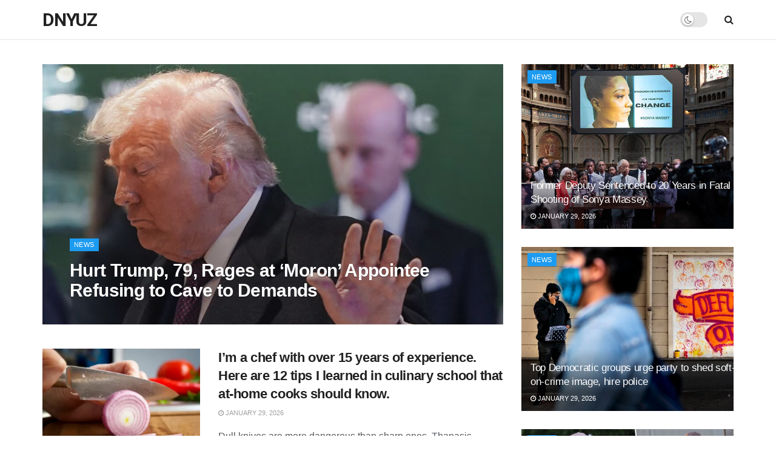

--- FILE ---
content_type: text/css
request_url: https://dnyuz.com/wp-content/themes/wnews/assets/dist/frontend.min.css?ver=11.0.3
body_size: 91895
content:
/*!
 *  Font Awesome 4.7.0 by @davegandy - http://fontawesome.io - @fontawesome
 *  License - http://fontawesome.io/license (Font: SIL OFL 1.1, CSS: MIT License)
 */@font-face{font-family:FontAwesome;src:url(font/fontawesome-webfont.eot);src:url(font/fontawesome-webfont.eot?#iefix&v=4.7.0) format("embedded-opentype"),url(font/fontawesome-webfont.woff2) format("woff2"),url(font/fontawesome-webfont.woff) format("woff"),url(font/fontawesome-webfont.ttf) format("truetype"),url(font/fontawesome-webfont.svg#fontawesomeregular) format("svg");font-weight:400;font-style:normal;font-display:swap}.fa{display:inline-block;font:normal normal normal 14px/1 FontAwesome;font-size:inherit;text-rendering:auto;-webkit-font-smoothing:antialiased;-moz-osx-font-smoothing:grayscale}.fa-lg{font-size:1.33333333em;line-height:.75em;vertical-align:-15%}.fa-2x{font-size:2em}.fa-3x{font-size:3em}.fa-4x{font-size:4em}.fa-5x{font-size:5em}.fa-fw{width:1.28571429em;text-align:center}.fa-ul{padding-left:0;margin-left:2.14285714em;list-style-type:none}.fa-ul>li{position:relative}.fa-li{position:absolute;left:-2.14285714em;width:2.14285714em;top:.14285714em;text-align:center}.fa-li.fa-lg{left:-1.85714286em}.fa-border{padding:.2em .25em .15em;border:.08em solid #eee;border-radius:.1em}.fa-pull-left{float:left}.fa-pull-right{float:right}.fa.fa-pull-left{margin-right:.3em}.fa.fa-pull-right{margin-left:.3em}.pull-right{float:right}.pull-left{float:left}.fa.pull-left{margin-right:.3em}.fa.pull-right{margin-left:.3em}.fa-spin{-webkit-animation:fa-spin 2s linear infinite;animation:fa-spin 2s linear infinite}.fa-pulse{-webkit-animation:fa-spin 1s steps(8) infinite;animation:fa-spin 1s steps(8) infinite}@-webkit-keyframes fa-spin{0%{-webkit-transform:rotate(0deg);transform:rotate(0deg)}to{-webkit-transform:rotate(359deg);transform:rotate(359deg)}}@keyframes fa-spin{0%{-webkit-transform:rotate(0deg);transform:rotate(0deg)}to{-webkit-transform:rotate(359deg);transform:rotate(359deg)}}.fa-rotate-90{-ms-filter:"progid:DXImageTransform.Microsoft.BasicImage(rotation=1)";-webkit-transform:rotate(90deg);-ms-transform:rotate(90deg);transform:rotate(90deg)}.fa-rotate-180{-ms-filter:"progid:DXImageTransform.Microsoft.BasicImage(rotation=2)";-webkit-transform:rotate(180deg);-ms-transform:rotate(180deg);transform:rotate(180deg)}.fa-rotate-270{-ms-filter:"progid:DXImageTransform.Microsoft.BasicImage(rotation=3)";-webkit-transform:rotate(270deg);-ms-transform:rotate(270deg);transform:rotate(270deg)}.fa-flip-horizontal{-ms-filter:"progid:DXImageTransform.Microsoft.BasicImage(rotation=0, mirror=1)";-webkit-transform:scaleX(-1);-ms-transform:scaleX(-1);transform:scaleX(-1)}.fa-flip-vertical{-ms-filter:"progid:DXImageTransform.Microsoft.BasicImage(rotation=2, mirror=1)";-webkit-transform:scaleY(-1);-ms-transform:scaleY(-1);transform:scaleY(-1)}:root .fa-flip-horizontal,:root .fa-flip-vertical,:root .fa-rotate-90,:root .fa-rotate-180,:root .fa-rotate-270{filter:none}.fa-stack{position:relative;display:inline-block;width:2em;height:2em;line-height:2em;vertical-align:middle}.fa-stack-1x,.fa-stack-2x{position:absolute;left:0;width:100%;text-align:center}.fa-stack-1x{line-height:inherit}.fa-stack-2x{font-size:2em}.fa-inverse{color:#fff}.fa-glass:before{content:"\F000"}.fa-music:before{content:"\F001"}.fa-search:before{content:"\F002"}.fa-envelope-o:before{content:"\F003"}.fa-heart:before{content:"\F004"}.fa-star:before{content:"\F005"}.fa-star-o:before{content:"\F006"}.fa-user:before{content:"\F007"}.fa-film:before{content:"\F008"}.fa-th-large:before{content:"\F009"}.fa-th:before{content:"\F00A"}.fa-th-list:before{content:"\F00B"}.fa-check:before{content:"\F00C"}.fa-close:before,.fa-remove:before,.fa-times:before{content:"\F00D"}.fa-search-plus:before{content:"\F00E"}.fa-search-minus:before{content:"\F010"}.fa-power-off:before{content:"\F011"}.fa-signal:before{content:"\F012"}.fa-cog:before,.fa-gear:before{content:"\F013"}.fa-trash-o:before{content:"\F014"}.fa-home:before{content:"\F015"}.fa-file-o:before{content:"\F016"}.fa-clock-o:before{content:"\F017"}.fa-road:before{content:"\F018"}.fa-download:before{content:"\F019"}.fa-arrow-circle-o-down:before{content:"\F01A"}.fa-arrow-circle-o-up:before{content:"\F01B"}.fa-inbox:before{content:"\F01C"}.fa-play-circle-o:before{content:"\F01D"}.fa-repeat:before,.fa-rotate-right:before{content:"\F01E"}.fa-refresh:before{content:"\F021"}.fa-list-alt:before{content:"\F022"}.fa-lock:before{content:"\F023"}.fa-flag:before{content:"\F024"}.fa-headphones:before{content:"\F025"}.fa-volume-off:before{content:"\F026"}.fa-volume-down:before{content:"\F027"}.fa-volume-up:before{content:"\F028"}.fa-qrcode:before{content:"\F029"}.fa-barcode:before{content:"\F02A"}.fa-tag:before{content:"\F02B"}.fa-tags:before{content:"\F02C"}.fa-book:before{content:"\F02D"}.fa-bookmark:before{content:"\F02E"}.fa-print:before{content:"\F02F"}.fa-camera:before{content:"\F030"}.fa-font:before{content:"\F031"}.fa-bold:before{content:"\F032"}.fa-italic:before{content:"\F033"}.fa-text-height:before{content:"\F034"}.fa-text-width:before{content:"\F035"}.fa-align-left:before{content:"\F036"}.fa-align-center:before{content:"\F037"}.fa-align-right:before{content:"\F038"}.fa-align-justify:before{content:"\F039"}.fa-list:before{content:"\F03A"}.fa-dedent:before,.fa-outdent:before{content:"\F03B"}.fa-indent:before{content:"\F03C"}.fa-video-camera:before{content:"\F03D"}.fa-image:before,.fa-photo:before,.fa-picture-o:before{content:"\F03E"}.fa-pencil:before{content:"\F040"}.fa-map-marker:before{content:"\F041"}.fa-adjust:before{content:"\F042"}.fa-tint:before{content:"\F043"}.fa-edit:before,.fa-pencil-square-o:before{content:"\F044"}.fa-share-square-o:before{content:"\F045"}.fa-check-square-o:before{content:"\F046"}.fa-arrows:before{content:"\F047"}.fa-step-backward:before{content:"\F048"}.fa-fast-backward:before{content:"\F049"}.fa-backward:before{content:"\F04A"}.fa-play:before{content:"\F04B"}.fa-pause:before{content:"\F04C"}.fa-stop:before{content:"\F04D"}.fa-forward:before{content:"\F04E"}.fa-fast-forward:before{content:"\F050"}.fa-step-forward:before{content:"\F051"}.fa-eject:before{content:"\F052"}.fa-chevron-left:before{content:"\F053"}.fa-chevron-right:before{content:"\F054"}.fa-plus-circle:before{content:"\F055"}.fa-minus-circle:before{content:"\F056"}.fa-times-circle:before{content:"\F057"}.fa-check-circle:before{content:"\F058"}.fa-question-circle:before{content:"\F059"}.fa-info-circle:before{content:"\F05A"}.fa-crosshairs:before{content:"\F05B"}.fa-times-circle-o:before{content:"\F05C"}.fa-check-circle-o:before{content:"\F05D"}.fa-ban:before{content:"\F05E"}.fa-arrow-left:before{content:"\F060"}.fa-arrow-right:before{content:"\F061"}.fa-arrow-up:before{content:"\F062"}.fa-arrow-down:before{content:"\F063"}.fa-mail-forward:before,.fa-share:before{content:"\F064"}.fa-expand:before{content:"\F065"}.fa-compress:before{content:"\F066"}.fa-plus:before{content:"\F067"}.fa-minus:before{content:"\F068"}.fa-asterisk:before{content:"\F069"}.fa-exclamation-circle:before{content:"\F06A"}.fa-gift:before{content:"\F06B"}.fa-leaf:before{content:"\F06C"}.fa-fire:before{content:"\F06D"}.fa-eye:before{content:"\F06E"}.fa-eye-slash:before{content:"\F070"}.fa-exclamation-triangle:before,.fa-warning:before{content:"\F071"}.fa-plane:before{content:"\F072"}.fa-calendar:before{content:"\F073"}.fa-random:before{content:"\F074"}.fa-comment:before{content:"\F075"}.fa-magnet:before{content:"\F076"}.fa-chevron-up:before{content:"\F077"}.fa-chevron-down:before{content:"\F078"}.fa-retweet:before{content:"\F079"}.fa-shopping-cart:before{content:"\F07A"}.fa-folder:before{content:"\F07B"}.fa-folder-open:before{content:"\F07C"}.fa-arrows-v:before{content:"\F07D"}.fa-arrows-h:before{content:"\F07E"}.fa-bar-chart-o:before,.fa-bar-chart:before{content:"\F080"}.fa-twitter-square:before{content:"\F081"}.fa-facebook-square:before{content:"\F082"}.fa-camera-retro:before{content:"\F083"}.fa-key:before{content:"\F084"}.fa-cogs:before,.fa-gears:before{content:"\F085"}.fa-comments:before{content:"\F086"}.fa-thumbs-o-up:before{content:"\F087"}.fa-thumbs-o-down:before{content:"\F088"}.fa-star-half:before{content:"\F089"}.fa-heart-o:before{content:"\F08A"}.fa-sign-out:before{content:"\F08B"}.fa-linkedin-square:before{content:"\F08C"}.fa-thumb-tack:before{content:"\F08D"}.fa-external-link:before{content:"\F08E"}.fa-sign-in:before{content:"\F090"}.fa-trophy:before{content:"\F091"}.fa-github-square:before{content:"\F092"}.fa-upload:before{content:"\F093"}.fa-lemon-o:before{content:"\F094"}.fa-phone:before{content:"\F095"}.fa-square-o:before{content:"\F096"}.fa-bookmark-o:before{content:"\F097"}.fa-phone-square:before{content:"\F098"}.fa-twitter:before{content:"\F099"}.fa-facebook-f:before,.fa-facebook:before{content:"\F09A"}.fa-github:before{content:"\F09B"}.fa-unlock:before{content:"\F09C"}.fa-credit-card:before{content:"\F09D"}.fa-feed:before,.fa-rss:before{content:"\F09E"}.fa-hdd-o:before{content:"\F0A0"}.fa-bullhorn:before{content:"\F0A1"}.fa-bell:before{content:"\F0F3"}.fa-certificate:before{content:"\F0A3"}.fa-hand-o-right:before{content:"\F0A4"}.fa-hand-o-left:before{content:"\F0A5"}.fa-hand-o-up:before{content:"\F0A6"}.fa-hand-o-down:before{content:"\F0A7"}.fa-arrow-circle-left:before{content:"\F0A8"}.fa-arrow-circle-right:before{content:"\F0A9"}.fa-arrow-circle-up:before{content:"\F0AA"}.fa-arrow-circle-down:before{content:"\F0AB"}.fa-globe:before{content:"\F0AC"}.fa-wrench:before{content:"\F0AD"}.fa-tasks:before{content:"\F0AE"}.fa-filter:before{content:"\F0B0"}.fa-briefcase:before{content:"\F0B1"}.fa-arrows-alt:before{content:"\F0B2"}.fa-group:before,.fa-users:before{content:"\F0C0"}.fa-chain:before,.fa-link:before{content:"\F0C1"}.fa-cloud:before{content:"\F0C2"}.fa-flask:before{content:"\F0C3"}.fa-cut:before,.fa-scissors:before{content:"\F0C4"}.fa-copy:before,.fa-files-o:before{content:"\F0C5"}.fa-paperclip:before{content:"\F0C6"}.fa-floppy-o:before,.fa-save:before{content:"\F0C7"}.fa-square:before{content:"\F0C8"}.fa-bars:before,.fa-navicon:before,.fa-reorder:before{content:"\F0C9"}.fa-list-ul:before{content:"\F0CA"}.fa-list-ol:before{content:"\F0CB"}.fa-strikethrough:before{content:"\F0CC"}.fa-underline:before{content:"\F0CD"}.fa-table:before{content:"\F0CE"}.fa-magic:before{content:"\F0D0"}.fa-truck:before{content:"\F0D1"}.fa-pinterest:before{content:"\F0D2"}.fa-pinterest-square:before{content:"\F0D3"}.fa-google-plus-square:before{content:"\F0D4"}.fa-google-plus:before{content:"\F0D5"}.fa-money:before{content:"\F0D6"}.fa-caret-down:before{content:"\F0D7"}.fa-caret-up:before{content:"\F0D8"}.fa-caret-left:before{content:"\F0D9"}.fa-caret-right:before{content:"\F0DA"}.fa-columns:before{content:"\F0DB"}.fa-sort:before,.fa-unsorted:before{content:"\F0DC"}.fa-sort-desc:before,.fa-sort-down:before{content:"\F0DD"}.fa-sort-asc:before,.fa-sort-up:before{content:"\F0DE"}.fa-envelope:before{content:"\F0E0"}.fa-linkedin:before{content:"\F0E1"}.fa-rotate-left:before,.fa-undo:before{content:"\F0E2"}.fa-gavel:before,.fa-legal:before{content:"\F0E3"}.fa-dashboard:before,.fa-tachometer:before{content:"\F0E4"}.fa-comment-o:before{content:"\F0E5"}.fa-comments-o:before{content:"\F0E6"}.fa-bolt:before,.fa-flash:before{content:"\F0E7"}.fa-sitemap:before{content:"\F0E8"}.fa-umbrella:before{content:"\F0E9"}.fa-clipboard:before,.fa-paste:before{content:"\F0EA"}.fa-lightbulb-o:before{content:"\F0EB"}.fa-exchange:before{content:"\F0EC"}.fa-cloud-download:before{content:"\F0ED"}.fa-cloud-upload:before{content:"\F0EE"}.fa-user-md:before{content:"\F0F0"}.fa-stethoscope:before{content:"\F0F1"}.fa-suitcase:before{content:"\F0F2"}.fa-bell-o:before{content:"\F0A2"}.fa-coffee:before{content:"\F0F4"}.fa-cutlery:before{content:"\F0F5"}.fa-file-text-o:before{content:"\F0F6"}.fa-building-o:before{content:"\F0F7"}.fa-hospital-o:before{content:"\F0F8"}.fa-ambulance:before{content:"\F0F9"}.fa-medkit:before{content:"\F0FA"}.fa-fighter-jet:before{content:"\F0FB"}.fa-beer:before{content:"\F0FC"}.fa-h-square:before{content:"\F0FD"}.fa-plus-square:before{content:"\F0FE"}.fa-angle-double-left:before{content:"\F100"}.fa-angle-double-right:before{content:"\F101"}.fa-angle-double-up:before{content:"\F102"}.fa-angle-double-down:before{content:"\F103"}.fa-angle-left:before{content:"\F104"}.fa-angle-right:before{content:"\F105"}.fa-angle-up:before{content:"\F106"}.fa-angle-down:before{content:"\F107"}.fa-desktop:before{content:"\F108"}.fa-laptop:before{content:"\F109"}.fa-tablet:before{content:"\F10A"}.fa-mobile-phone:before,.fa-mobile:before{content:"\F10B"}.fa-circle-o:before{content:"\F10C"}.fa-quote-left:before{content:"\F10D"}.fa-quote-right:before{content:"\F10E"}.fa-spinner:before{content:"\F110"}.fa-circle:before{content:"\F111"}.fa-mail-reply:before,.fa-reply:before{content:"\F112"}.fa-github-alt:before{content:"\F113"}.fa-folder-o:before{content:"\F114"}.fa-folder-open-o:before{content:"\F115"}.fa-smile-o:before{content:"\F118"}.fa-frown-o:before{content:"\F119"}.fa-meh-o:before{content:"\F11A"}.fa-gamepad:before{content:"\F11B"}.fa-keyboard-o:before{content:"\F11C"}.fa-flag-o:before{content:"\F11D"}.fa-flag-checkered:before{content:"\F11E"}.fa-terminal:before{content:"\F120"}.fa-code:before{content:"\F121"}.fa-mail-reply-all:before,.fa-reply-all:before{content:"\F122"}.fa-star-half-empty:before,.fa-star-half-full:before,.fa-star-half-o:before{content:"\F123"}.fa-location-arrow:before{content:"\F124"}.fa-crop:before{content:"\F125"}.fa-code-fork:before{content:"\F126"}.fa-chain-broken:before,.fa-unlink:before{content:"\F127"}.fa-question:before{content:"\F128"}.fa-info:before{content:"\F129"}.fa-exclamation:before{content:"\F12A"}.fa-superscript:before{content:"\F12B"}.fa-subscript:before{content:"\F12C"}.fa-eraser:before{content:"\F12D"}.fa-puzzle-piece:before{content:"\F12E"}.fa-microphone:before{content:"\F130"}.fa-microphone-slash:before{content:"\F131"}.fa-shield:before{content:"\F132"}.fa-calendar-o:before{content:"\F133"}.fa-fire-extinguisher:before{content:"\F134"}.fa-rocket:before{content:"\F135"}.fa-maxcdn:before{content:"\F136"}.fa-chevron-circle-left:before{content:"\F137"}.fa-chevron-circle-right:before{content:"\F138"}.fa-chevron-circle-up:before{content:"\F139"}.fa-chevron-circle-down:before{content:"\F13A"}.fa-html5:before{content:"\F13B"}.fa-css3:before{content:"\F13C"}.fa-anchor:before{content:"\F13D"}.fa-unlock-alt:before{content:"\F13E"}.fa-bullseye:before{content:"\F140"}.fa-ellipsis-h:before{content:"\F141"}.fa-ellipsis-v:before{content:"\F142"}.fa-rss-square:before{content:"\F143"}.fa-play-circle:before{content:"\F144"}.fa-ticket:before{content:"\F145"}.fa-minus-square:before{content:"\F146"}.fa-minus-square-o:before{content:"\F147"}.fa-level-up:before{content:"\F148"}.fa-level-down:before{content:"\F149"}.fa-check-square:before{content:"\F14A"}.fa-pencil-square:before{content:"\F14B"}.fa-external-link-square:before{content:"\F14C"}.fa-share-square:before{content:"\F14D"}.fa-compass:before{content:"\F14E"}.fa-caret-square-o-down:before,.fa-toggle-down:before{content:"\F150"}.fa-caret-square-o-up:before,.fa-toggle-up:before{content:"\F151"}.fa-caret-square-o-right:before,.fa-toggle-right:before{content:"\F152"}.fa-eur:before,.fa-euro:before{content:"\F153"}.fa-gbp:before{content:"\F154"}.fa-dollar:before,.fa-usd:before{content:"\F155"}.fa-inr:before,.fa-rupee:before{content:"\F156"}.fa-cny:before,.fa-jpy:before,.fa-rmb:before,.fa-yen:before{content:"\F157"}.fa-rouble:before,.fa-rub:before,.fa-ruble:before{content:"\F158"}.fa-krw:before,.fa-won:before{content:"\F159"}.fa-bitcoin:before,.fa-btc:before{content:"\F15A"}.fa-file:before{content:"\F15B"}.fa-file-text:before{content:"\F15C"}.fa-sort-alpha-asc:before{content:"\F15D"}.fa-sort-alpha-desc:before{content:"\F15E"}.fa-sort-amount-asc:before{content:"\F160"}.fa-sort-amount-desc:before{content:"\F161"}.fa-sort-numeric-asc:before{content:"\F162"}.fa-sort-numeric-desc:before{content:"\F163"}.fa-thumbs-up:before{content:"\F164"}.fa-thumbs-down:before{content:"\F165"}.fa-youtube-square:before{content:"\F166"}.fa-youtube:before{content:"\F167"}.fa-xing:before{content:"\F168"}.fa-xing-square:before{content:"\F169"}.fa-youtube-play:before{content:"\F16A"}.fa-dropbox:before{content:"\F16B"}.fa-stack-overflow:before{content:"\F16C"}.fa-instagram:before{content:"\F16D"}.fa-flickr:before{content:"\F16E"}.fa-adn:before{content:"\F170"}.fa-bitbucket:before{content:"\F171"}.fa-bitbucket-square:before{content:"\F172"}.fa-tumblr:before{content:"\F173"}.fa-tumblr-square:before{content:"\F174"}.fa-long-arrow-down:before{content:"\F175"}.fa-long-arrow-up:before{content:"\F176"}.fa-long-arrow-left:before{content:"\F177"}.fa-long-arrow-right:before{content:"\F178"}.fa-apple:before{content:"\F179"}.fa-windows:before{content:"\F17A"}.fa-android:before{content:"\F17B"}.fa-linux:before{content:"\F17C"}.fa-dribbble:before{content:"\F17D"}.fa-skype:before{content:"\F17E"}.fa-foursquare:before{content:"\F180"}.fa-trello:before{content:"\F181"}.fa-female:before{content:"\F182"}.fa-male:before{content:"\F183"}.fa-gittip:before,.fa-gratipay:before{content:"\F184"}.fa-sun-o:before{content:"\F185"}.fa-moon-o:before{content:"\F186"}.fa-archive:before{content:"\F187"}.fa-bug:before{content:"\F188"}.fa-vk:before{content:"\F189"}.fa-weibo:before{content:"\F18A"}.fa-renren:before{content:"\F18B"}.fa-pagelines:before{content:"\F18C"}.fa-stack-exchange:before{content:"\F18D"}.fa-arrow-circle-o-right:before{content:"\F18E"}.fa-arrow-circle-o-left:before{content:"\F190"}.fa-caret-square-o-left:before,.fa-toggle-left:before{content:"\F191"}.fa-dot-circle-o:before{content:"\F192"}.fa-wheelchair:before{content:"\F193"}.fa-vimeo-square:before{content:"\F194"}.fa-try:before,.fa-turkish-lira:before{content:"\F195"}.fa-plus-square-o:before{content:"\F196"}.fa-space-shuttle:before{content:"\F197"}.fa-slack:before{content:"\F198"}.fa-envelope-square:before{content:"\F199"}.fa-wordpress:before{content:"\F19A"}.fa-openid:before{content:"\F19B"}.fa-bank:before,.fa-institution:before,.fa-university:before{content:"\F19C"}.fa-graduation-cap:before,.fa-mortar-board:before{content:"\F19D"}.fa-yahoo:before{content:"\F19E"}.fa-google:before{content:"\F1A0"}.fa-reddit:before{content:"\F1A1"}.fa-reddit-square:before{content:"\F1A2"}.fa-stumbleupon-circle:before{content:"\F1A3"}.fa-stumbleupon:before{content:"\F1A4"}.fa-delicious:before{content:"\F1A5"}.fa-digg:before{content:"\F1A6"}.fa-pied-piper-pp:before{content:"\F1A7"}.fa-pied-piper-alt:before{content:"\F1A8"}.fa-drupal:before{content:"\F1A9"}.fa-joomla:before{content:"\F1AA"}.fa-language:before{content:"\F1AB"}.fa-fax:before{content:"\F1AC"}.fa-building:before{content:"\F1AD"}.fa-child:before{content:"\F1AE"}.fa-paw:before{content:"\F1B0"}.fa-spoon:before{content:"\F1B1"}.fa-cube:before{content:"\F1B2"}.fa-cubes:before{content:"\F1B3"}.fa-behance:before{content:"\F1B4"}.fa-behance-square:before{content:"\F1B5"}.fa-steam:before{content:"\F1B6"}.fa-steam-square:before{content:"\F1B7"}.fa-recycle:before{content:"\F1B8"}.fa-automobile:before,.fa-car:before{content:"\F1B9"}.fa-cab:before,.fa-taxi:before{content:"\F1BA"}.fa-tree:before{content:"\F1BB"}.fa-spotify:before{content:"\F1BC"}.fa-deviantart:before{content:"\F1BD"}.fa-soundcloud:before{content:"\F1BE"}.fa-database:before{content:"\F1C0"}.fa-file-pdf-o:before{content:"\F1C1"}.fa-file-word-o:before{content:"\F1C2"}.fa-file-excel-o:before{content:"\F1C3"}.fa-file-powerpoint-o:before{content:"\F1C4"}.fa-file-image-o:before,.fa-file-photo-o:before,.fa-file-picture-o:before{content:"\F1C5"}.fa-file-archive-o:before,.fa-file-zip-o:before{content:"\F1C6"}.fa-file-audio-o:before,.fa-file-sound-o:before{content:"\F1C7"}.fa-file-movie-o:before,.fa-file-video-o:before{content:"\F1C8"}.fa-file-code-o:before{content:"\F1C9"}.fa-vine:before{content:"\F1CA"}.fa-codepen:before{content:"\F1CB"}.fa-jsfiddle:before{content:"\F1CC"}.fa-life-bouy:before,.fa-life-buoy:before,.fa-life-ring:before,.fa-life-saver:before,.fa-support:before{content:"\F1CD"}.fa-circle-o-notch:before{content:"\F1CE"}.fa-ra:before,.fa-rebel:before,.fa-resistance:before{content:"\F1D0"}.fa-empire:before,.fa-ge:before{content:"\F1D1"}.fa-git-square:before{content:"\F1D2"}.fa-git:before{content:"\F1D3"}.fa-hacker-news:before,.fa-y-combinator-square:before,.fa-yc-square:before{content:"\F1D4"}.fa-tencent-weibo:before{content:"\F1D5"}.fa-qq:before{content:"\F1D6"}.fa-wechat:before,.fa-weixin:before{content:"\F1D7"}.fa-paper-plane:before,.fa-send:before{content:"\F1D8"}.fa-paper-plane-o:before,.fa-send-o:before{content:"\F1D9"}.fa-history:before{content:"\F1DA"}.fa-circle-thin:before{content:"\F1DB"}.fa-header:before{content:"\F1DC"}.fa-paragraph:before{content:"\F1DD"}.fa-sliders:before{content:"\F1DE"}.fa-share-alt:before{content:"\F1E0"}.fa-share-alt-square:before{content:"\F1E1"}.fa-bomb:before{content:"\F1E2"}.fa-futbol-o:before,.fa-soccer-ball-o:before{content:"\F1E3"}.fa-tty:before{content:"\F1E4"}.fa-binoculars:before{content:"\F1E5"}.fa-plug:before{content:"\F1E6"}.fa-slideshare:before{content:"\F1E7"}.fa-twitch:before{content:"\F1E8"}.fa-yelp:before{content:"\F1E9"}.fa-newspaper-o:before{content:"\F1EA"}.fa-wifi:before{content:"\F1EB"}.fa-calculator:before{content:"\F1EC"}.fa-paypal:before{content:"\F1ED"}.fa-google-wallet:before{content:"\F1EE"}.fa-cc-visa:before{content:"\F1F0"}.fa-cc-mastercard:before{content:"\F1F1"}.fa-cc-discover:before{content:"\F1F2"}.fa-cc-amex:before{content:"\F1F3"}.fa-cc-paypal:before{content:"\F1F4"}.fa-cc-stripe:before{content:"\F1F5"}.fa-bell-slash:before{content:"\F1F6"}.fa-bell-slash-o:before{content:"\F1F7"}.fa-trash:before{content:"\F1F8"}.fa-copyright:before{content:"\F1F9"}.fa-at:before{content:"\F1FA"}.fa-eyedropper:before{content:"\F1FB"}.fa-paint-brush:before{content:"\F1FC"}.fa-birthday-cake:before{content:"\F1FD"}.fa-area-chart:before{content:"\F1FE"}.fa-pie-chart:before{content:"\F200"}.fa-line-chart:before{content:"\F201"}.fa-lastfm:before{content:"\F202"}.fa-lastfm-square:before{content:"\F203"}.fa-toggle-off:before{content:"\F204"}.fa-toggle-on:before{content:"\F205"}.fa-bicycle:before{content:"\F206"}.fa-bus:before{content:"\F207"}.fa-ioxhost:before{content:"\F208"}.fa-angellist:before{content:"\F209"}.fa-cc:before{content:"\F20A"}.fa-ils:before,.fa-shekel:before,.fa-sheqel:before{content:"\F20B"}.fa-meanpath:before{content:"\F20C"}.fa-buysellads:before{content:"\F20D"}.fa-connectdevelop:before{content:"\F20E"}.fa-dashcube:before{content:"\F210"}.fa-forumbee:before{content:"\F211"}.fa-leanpub:before{content:"\F212"}.fa-sellsy:before{content:"\F213"}.fa-shirtsinbulk:before{content:"\F214"}.fa-simplybuilt:before{content:"\F215"}.fa-skyatlas:before{content:"\F216"}.fa-cart-plus:before{content:"\F217"}.fa-cart-arrow-down:before{content:"\F218"}.fa-diamond:before{content:"\F219"}.fa-ship:before{content:"\F21A"}.fa-user-secret:before{content:"\F21B"}.fa-motorcycle:before{content:"\F21C"}.fa-street-view:before{content:"\F21D"}.fa-heartbeat:before{content:"\F21E"}.fa-venus:before{content:"\F221"}.fa-mars:before{content:"\F222"}.fa-mercury:before{content:"\F223"}.fa-intersex:before,.fa-transgender:before{content:"\F224"}.fa-transgender-alt:before{content:"\F225"}.fa-venus-double:before{content:"\F226"}.fa-mars-double:before{content:"\F227"}.fa-venus-mars:before{content:"\F228"}.fa-mars-stroke:before{content:"\F229"}.fa-mars-stroke-v:before{content:"\F22A"}.fa-mars-stroke-h:before{content:"\F22B"}.fa-neuter:before{content:"\F22C"}.fa-genderless:before{content:"\F22D"}.fa-facebook-official:before{content:"\F230"}.fa-pinterest-p:before{content:"\F231"}.fa-whatsapp:before{content:"\F232"}.fa-server:before{content:"\F233"}.fa-user-plus:before{content:"\F234"}.fa-user-times:before{content:"\F235"}.fa-bed:before,.fa-hotel:before{content:"\F236"}.fa-viacoin:before{content:"\F237"}.fa-train:before{content:"\F238"}.fa-subway:before{content:"\F239"}.fa-medium:before{content:"\F23A"}.fa-y-combinator:before,.fa-yc:before{content:"\F23B"}.fa-optin-monster:before{content:"\F23C"}.fa-opencart:before{content:"\F23D"}.fa-expeditedssl:before{content:"\F23E"}.fa-battery-4:before,.fa-battery-full:before,.fa-battery:before{content:"\F240"}.fa-battery-3:before,.fa-battery-three-quarters:before{content:"\F241"}.fa-battery-2:before,.fa-battery-half:before{content:"\F242"}.fa-battery-1:before,.fa-battery-quarter:before{content:"\F243"}.fa-battery-0:before,.fa-battery-empty:before{content:"\F244"}.fa-mouse-pointer:before{content:"\F245"}.fa-i-cursor:before{content:"\F246"}.fa-object-group:before{content:"\F247"}.fa-object-ungroup:before{content:"\F248"}.fa-sticky-note:before{content:"\F249"}.fa-sticky-note-o:before{content:"\F24A"}.fa-cc-jcb:before{content:"\F24B"}.fa-cc-diners-club:before{content:"\F24C"}.fa-clone:before{content:"\F24D"}.fa-balance-scale:before{content:"\F24E"}.fa-hourglass-o:before{content:"\F250"}.fa-hourglass-1:before,.fa-hourglass-start:before{content:"\F251"}.fa-hourglass-2:before,.fa-hourglass-half:before{content:"\F252"}.fa-hourglass-3:before,.fa-hourglass-end:before{content:"\F253"}.fa-hourglass:before{content:"\F254"}.fa-hand-grab-o:before,.fa-hand-rock-o:before{content:"\F255"}.fa-hand-paper-o:before,.fa-hand-stop-o:before{content:"\F256"}.fa-hand-scissors-o:before{content:"\F257"}.fa-hand-lizard-o:before{content:"\F258"}.fa-hand-spock-o:before{content:"\F259"}.fa-hand-pointer-o:before{content:"\F25A"}.fa-hand-peace-o:before{content:"\F25B"}.fa-trademark:before{content:"\F25C"}.fa-registered:before{content:"\F25D"}.fa-creative-commons:before{content:"\F25E"}.fa-gg:before{content:"\F260"}.fa-gg-circle:before{content:"\F261"}.fa-tripadvisor:before{content:"\F262"}.fa-odnoklassniki:before{content:"\F263"}.fa-odnoklassniki-square:before{content:"\F264"}.fa-get-pocket:before{content:"\F265"}.fa-wikipedia-w:before{content:"\F266"}.fa-safari:before{content:"\F267"}.fa-chrome:before{content:"\F268"}.fa-firefox:before{content:"\F269"}.fa-opera:before{content:"\F26A"}.fa-internet-explorer:before{content:"\F26B"}.fa-television:before,.fa-tv:before{content:"\F26C"}.fa-contao:before{content:"\F26D"}.fa-500px:before{content:"\F26E"}.fa-amazon:before{content:"\F270"}.fa-calendar-plus-o:before{content:"\F271"}.fa-calendar-minus-o:before{content:"\F272"}.fa-calendar-times-o:before{content:"\F273"}.fa-calendar-check-o:before{content:"\F274"}.fa-industry:before{content:"\F275"}.fa-map-pin:before{content:"\F276"}.fa-map-signs:before{content:"\F277"}.fa-map-o:before{content:"\F278"}.fa-map:before{content:"\F279"}.fa-commenting:before{content:"\F27A"}.fa-commenting-o:before{content:"\F27B"}.fa-houzz:before{content:"\F27C"}.fa-vimeo:before{content:"\F27D"}.fa-black-tie:before{content:"\F27E"}.fa-fonticons:before{content:"\F280"}.fa-reddit-alien:before{content:"\F281"}.fa-edge:before{content:"\F282"}.fa-credit-card-alt:before{content:"\F283"}.fa-codiepie:before{content:"\F284"}.fa-modx:before{content:"\F285"}.fa-fort-awesome:before{content:"\F286"}.fa-usb:before{content:"\F287"}.fa-product-hunt:before{content:"\F288"}.fa-mixcloud:before{content:"\F289"}.fa-scribd:before{content:"\F28A"}.fa-pause-circle:before{content:"\F28B"}.fa-pause-circle-o:before{content:"\F28C"}.fa-stop-circle:before{content:"\F28D"}.fa-stop-circle-o:before{content:"\F28E"}.fa-shopping-bag:before{content:"\F290"}.fa-shopping-basket:before{content:"\F291"}.fa-hashtag:before{content:"\F292"}.fa-bluetooth:before{content:"\F293"}.fa-bluetooth-b:before{content:"\F294"}.fa-percent:before{content:"\F295"}.fa-gitlab:before{content:"\F296"}.fa-wpbeginner:before{content:"\F297"}.fa-wpforms:before{content:"\F298"}.fa-envira:before{content:"\F299"}.fa-universal-access:before{content:"\F29A"}.fa-wheelchair-alt:before{content:"\F29B"}.fa-question-circle-o:before{content:"\F29C"}.fa-blind:before{content:"\F29D"}.fa-audio-description:before{content:"\F29E"}.fa-volume-control-phone:before{content:"\F2A0"}.fa-braille:before{content:"\F2A1"}.fa-assistive-listening-systems:before{content:"\F2A2"}.fa-american-sign-language-interpreting:before,.fa-asl-interpreting:before{content:"\F2A3"}.fa-deaf:before,.fa-deafness:before,.fa-hard-of-hearing:before{content:"\F2A4"}.fa-glide:before{content:"\F2A5"}.fa-glide-g:before{content:"\F2A6"}.fa-sign-language:before,.fa-signing:before{content:"\F2A7"}.fa-low-vision:before{content:"\F2A8"}.fa-viadeo:before{content:"\F2A9"}.fa-viadeo-square:before{content:"\F2AA"}.fa-snapchat:before{content:"\F2AB"}.fa-snapchat-ghost:before{content:"\F2AC"}.fa-snapchat-square:before{content:"\F2AD"}.fa-pied-piper:before{content:"\F2AE"}.fa-first-order:before{content:"\F2B0"}.fa-yoast:before{content:"\F2B1"}.fa-themeisle:before{content:"\F2B2"}.fa-google-plus-circle:before,.fa-google-plus-official:before{content:"\F2B3"}.fa-fa:before,.fa-font-awesome:before{content:"\F2B4"}.fa-handshake-o:before{content:"\F2B5"}.fa-envelope-open:before{content:"\F2B6"}.fa-envelope-open-o:before{content:"\F2B7"}.fa-linode:before{content:"\F2B8"}.fa-address-book:before{content:"\F2B9"}.fa-address-book-o:before{content:"\F2BA"}.fa-address-card:before,.fa-vcard:before{content:"\F2BB"}.fa-address-card-o:before,.fa-vcard-o:before{content:"\F2BC"}.fa-user-circle:before{content:"\F2BD"}.fa-user-circle-o:before{content:"\F2BE"}.fa-user-o:before{content:"\F2C0"}.fa-id-badge:before{content:"\F2C1"}.fa-drivers-license:before,.fa-id-card:before{content:"\F2C2"}.fa-drivers-license-o:before,.fa-id-card-o:before{content:"\F2C3"}.fa-quora:before{content:"\F2C4"}.fa-free-code-camp:before{content:"\F2C5"}.fa-telegram:before{content:"\F2C6"}.fa-thermometer-4:before,.fa-thermometer-full:before,.fa-thermometer:before{content:"\F2C7"}.fa-thermometer-3:before,.fa-thermometer-three-quarters:before{content:"\F2C8"}.fa-thermometer-2:before,.fa-thermometer-half:before{content:"\F2C9"}.fa-thermometer-1:before,.fa-thermometer-quarter:before{content:"\F2CA"}.fa-thermometer-0:before,.fa-thermometer-empty:before{content:"\F2CB"}.fa-shower:before{content:"\F2CC"}.fa-bath:before,.fa-bathtub:before,.fa-s15:before{content:"\F2CD"}.fa-podcast:before{content:"\F2CE"}.fa-window-maximize:before{content:"\F2D0"}.fa-window-minimize:before{content:"\F2D1"}.fa-window-restore:before{content:"\F2D2"}.fa-times-rectangle:before,.fa-window-close:before{content:"\F2D3"}.fa-times-rectangle-o:before,.fa-window-close-o:before{content:"\F2D4"}.fa-bandcamp:before{content:"\F2D5"}.fa-grav:before{content:"\F2D6"}.fa-etsy:before{content:"\F2D7"}.fa-imdb:before{content:"\F2D8"}.fa-ravelry:before{content:"\F2D9"}.fa-eercast:before{content:"\F2DA"}.fa-microchip:before{content:"\F2DB"}.fa-snowflake-o:before{content:"\F2DC"}.fa-superpowers:before{content:"\F2DD"}.fa-wpexplorer:before{content:"\F2DE"}.fa-meetup:before{content:"\F2E0"}.sr-only{position:absolute;width:1px;height:1px;padding:0;margin:-1px;overflow:hidden;clip:rect(0,0,0,0);border:0}.sr-only-focusable:active,.sr-only-focusable:focus{position:static;width:auto;height:auto;margin:0;overflow:visible;clip:auto}@font-face{font-family:wpsicon;src:url(font/wpsicon.eot);src:url(font/wpsicon.eot?#iefix) format("embedded-opentype"),url(font/wpsicon.woff) format("woff"),url(font/wpsicon.ttf) format("truetype"),url(font/wpsicon.svg#wpsicon) format("svg");font-weight:400;font-style:normal;font-display:swap}[data-icon]:before{content:attr(data-icon)}[class*=" wpsicon-"]:before,[class^=wpsicon-]:before,[data-icon]:before{font-family:wpsicon!important;font-style:normal!important;font-weight:400!important;font-variant:normal!important;text-transform:none!important;speak:none;line-height:1;-webkit-font-smoothing:antialiased;-moz-osx-font-smoothing:grayscale}.wpsicon-foggy-lg:before{content:"a"}.wpsicon-rainy-lg:before{content:"h"}.wpsicon-windy-sm:before{content:"i"}.wpsicon-sunny-lg:before{content:"j"}.wpsicon-rainy-day-lg:before{content:"k"}.wpsicon-snowy-sm:before{content:"l"}.wpsicon-rainy-sm:before{content:"m"}.wpsicon-rainy-night-lg:before{content:"n"}.wpsicon-cloudy-lg:before{content:"o"}.wpsicon-snowy-night-sm:before{content:"p"}.wpsicon-rainy-day-sm:before{content:"q"}.wpsicon-sunny-day-sm:before{content:"r"}.wpsicon-foggy-sm:before{content:"s"}.wpsicon-thunderstorm-night-sm:before{content:"t"}.wpsicon-cloudy-day-sm:before{content:"u"}.wpsicon-thunderstorm-sm:before{content:"v"}.wpsicon-thunderstorm-day-sm:before{content:"x"}.wpsicon-cloudy-night-lg:before{content:"y"}.wpsicon-cloudy-sm:before{content:"z"}.wpsicon-sunny-night-lg:before{content:"A"}.wpsicon-sunny-day-lg:before{content:"B"}.wpsicon-snowy-day-sm:before{content:"C"}.wpsicon-snowy-night-lg-1:before{content:"D"}.wpsicon-snowy-night-lg:before{content:"E"}.wpsicon-windy-lg:before{content:"F"}.wpsicon-sunny-sm:before{content:"G"}.wpsicon-thunderstorm-lg:before{content:"H"}.wpsicon-sunny-night-sm:before{content:"I"}.wpsicon-thunderstorm-day-lg:before{content:"J"}.wpsicon-thunderstorm-night-lg:before{content:"K"}.wpsicon-cloudy-day-lg:before{content:"L"}.wpsicon-cloudy-night-sm:before{content:"M"}.wpsicon-snowy-lg:before{content:"N"}.wpsicon-foggy-night-lg:before{content:"O"}.wpsicon-foggy-day-lg:before{content:"P"}.wpsicon-foggy-day-sm:before{content:"Q"}.wpsicon-foggy-night-sm:before{content:"R"}.wpsicon-rainy-night-sm:before{content:"S"}.wpsicon-angle-down:before{content:"b"}.wpsicon-bookmark:before{content:"c"}.wpsicon-cross:before{content:"d"}.wpsicon-angle-left:before{content:"e"}.wpsicon-angle-right:before{content:"f"}.wpsicon-check:before{content:"g"}.wpsicon-angle-up:before{content:"w"}.jspContainer{overflow:hidden;position:relative}.jspPane,.jspVerticalBar{position:absolute}.jspVerticalBar{height:100%;right:0;width:8px;top:0}.jspHorizontalBar{background:red;bottom:0;height:16px;left:0;position:absolute;width:100%}.jspCap{display:none}.jspHorizontalBar .jspCap{float:left}.jspTrack{background:transparent;position:relative}.jspDrag{opacity:0;-webkit-transition:opacity .3s ease .3s;-o-transition:opacity .3s ease .3s;transition:opacity .3s ease .3s;background:#ababab;cursor:pointer;left:0;position:relative;top:0;border-radius:5px}.jspContainer:hover .jspDrag{opacity:1}.jspHorizontalBar .jspDrag,.jspHorizontalBar .jspTrack{float:left;height:100%}.jspArrow{background:#50506d;cursor:pointer;direction:ltr;display:block;margin:0;padding:0;text-indent:-20000px}.jspDisabled{background:#80808d;cursor:default}.jspVerticalBar .jspArrow{height:16px}.jspHorizontalBar .jspArrow{float:left;height:100%;width:16px}.jspVerticalBar .jspArrow:focus{border:1px solid red;outline:none}.jspCorner{background:#eeeef4;float:left;height:100%}* html .jspCorner{margin:0 -3px 0 0}body.okayNav-loaded{overflow-x:hidden}.okayNav-header{position:fixed;top:0;display:-webkit-flex;display:-ms-flexbox;display:flex;flex-direction:row;width:100%;padding:0 15px;-webkit-align-items:center;-ms-flex-align:center;align-items:center;-webkit-flex-direction:row;-ms-flex-direction:row;-webkit-justify-content:space-between;-ms-flex-pack:justify;justify-content:space-between}.okayNav:not(.loaded){visibility:hidden;-webkit-user-select:none;-moz-user-select:none;-ms-user-select:none;user-select:none}.okayNav ul{float:left}.okayNav a{position:relative;z-index:1}.okayNav__nav--visible{overflow:hidden;white-space:nowrap}.okayNav__nav--visible li{display:inline-block}.okayNav__nav--visible a{display:block;padding:15px;transition:color .2s cubic-bezier(.55,0,.1,1)}.okayNav__nav--visible:empty~.okayNav__menu-toggle{top:0}.okayNav__nav--invisible{background:#fff;position:absolute;top:100%;z-index:10;min-width:auto;-webkit-box-shadow:0 1px 3px rgba(0,0,0,.15);box-shadow:0 1px 3px rgba(0,0,0,.15);opacity:0;visibility:hidden;-webkit-transform:translateY(30px);transform:translateY(30px)}.okayNav__nav--invisible a{color:#7b7b7b;font-size:11px;padding:3px 16px;display:block;border-bottom:1px solid #eee}.okayNav__nav--invisible.nav-left{left:0}.okayNav__nav--invisible.nav-right{right:0}.okayNav__nav--invisible.transition-enabled{-webkit-transition:opacity .4s ease .2s,transform .4s cubic-bezier(.55,0,.1,1) .2s;-o-transition:opacity .4s .2s ease,transform .4s .2s cubic-bezier(.55,0,.1,1);transition:opacity .4s ease .2s,transform .4s cubic-bezier(.55,0,.1,1) .2s}.okayNav__nav--invisible.nav-open{opacity:1;visibility:visible;-webkit-transform:translateY(0);transform:translateY(0)}.okayNav__menu-toggle{position:relative;z-index:1;float:left;width:36px;height:36px;line-height:36px;cursor:pointer;-webkit-transition:transform .4s cubic-bezier(.55,0,.1,1);-o-transition:transform .4s cubic-bezier(.55,0,.1,1);transition:transform .4s cubic-bezier(.55,0,.1,1)}.okayNav__menu-toggle.okay-invisible{position:absolute;-webkit-user-select:none;-moz-user-select:none;-ms-user-select:none;user-select:none;pointer-events:none;opacity:0;display:none}.okayNav__menu-toggle span{position:absolute;top:50%;-webkit-transform:translateY(-50%);transform:translateY(-50%);right:0;left:0;display:block;width:3px;height:3px;margin:auto;pointer-events:none;border-radius:50%}.okayNav__menu-toggle span:first-child{margin-top:-5px}.okayNav__menu-toggle span:nth-child(3){margin-top:5px}.okayNav__menu-toggle.icon--active{-webkit-transform:rotate(90deg);transform:rotate(90deg)}.okayNav__menu-toggle span{background:#a0a0a0}.okayNav__menu-toggle.icon--active span{background:#212121}.mfp-bg{z-index:1042;overflow:hidden;background:#0b0b0b;opacity:.8}.mfp-bg,.mfp-wrap{top:0;left:0;width:100%;height:100%;position:fixed}.mfp-wrap{z-index:1043;outline:none!important;-webkit-backface-visibility:hidden}.mfp-container{text-align:center;position:absolute;width:100%;height:100%;left:0;top:0;padding:0 8px;box-sizing:border-box}.mfp-container:before{content:"";display:inline-block;height:100%;vertical-align:middle}.mfp-align-top .mfp-container:before{display:none}.mfp-content{position:relative;display:inline-block;vertical-align:middle;margin:0 auto;text-align:left;z-index:1045}.mfp-ajax-holder .mfp-content,.mfp-inline-holder .mfp-content{width:100%;cursor:auto}.mfp-ajax-cur{cursor:progress}.mfp-zoom-out-cur,.mfp-zoom-out-cur .mfp-image-holder .mfp-close{cursor:-moz-zoom-out;cursor:-webkit-zoom-out;cursor:zoom-out}.mfp-zoom{cursor:pointer;cursor:-webkit-zoom-in;cursor:-moz-zoom-in;cursor:zoom-in}.mfp-auto-cursor .mfp-content{cursor:auto}.mfp-arrow,.mfp-close,.mfp-counter,.mfp-preloader{-webkit-user-select:none;-moz-user-select:none;user-select:none}.mfp-loading.mfp-figure{display:none}.mfp-hide{display:none!important}.mfp-preloader{color:#ccc;position:absolute;top:50%;width:auto;text-align:center;margin-top:-.8em;left:8px;right:8px;z-index:1044}.mfp-preloader a{color:#ccc}.mfp-preloader a:hover{color:#fff}.mfp-s-error .mfp-content,.mfp-s-ready .mfp-preloader{display:none}button.mfp-arrow,button.mfp-close{overflow:visible;cursor:pointer;background:transparent;border:0;-webkit-appearance:none;display:block;outline:none;padding:0;z-index:1046;box-shadow:none;touch-action:manipulation}button::-moz-focus-inner{padding:0;border:0}.mfp-close{width:44px;height:44px;line-height:44px;position:absolute;right:0;top:0;text-decoration:none;text-align:center;opacity:.65;padding:0 0 18px 10px;color:#fff;font-style:normal;font-size:28px;font-family:Arial,Baskerville,monospace}.mfp-close:focus,.mfp-close:hover{opacity:1}.mfp-close:active{top:1px}.mfp-close-btn-in .mfp-close{color:#333}.mfp-iframe-holder .mfp-close,.mfp-image-holder .mfp-close{color:#fff;right:-6px;text-align:right;padding-right:6px;width:100%}.mfp-counter{position:absolute;top:0;right:0;color:#ccc;font-size:12px;line-height:18px;white-space:nowrap}.mfp-arrow{position:absolute;opacity:.65;top:50%;margin:-55px 0 0;padding:0;width:90px;height:110px;-webkit-tap-highlight-color:transparent}.mfp-arrow:active{margin-top:-54px}.mfp-arrow:focus,.mfp-arrow:hover{opacity:1}.mfp-arrow:after,.mfp-arrow:before{content:"";display:block;width:0;height:0;position:absolute;left:0;top:0;margin-top:35px;margin-left:35px;border:inset transparent}.mfp-arrow:after{border-top-width:13px;border-bottom-width:13px;top:8px}.mfp-arrow:before{border-top-width:21px;border-bottom-width:21px;opacity:.7}.mfp-arrow-left{left:0}.mfp-arrow-left:after{border-right:17px solid #fff;margin-left:31px}.mfp-arrow-left:before{margin-left:25px;border-right:27px solid #3f3f3f}.mfp-arrow-right{right:0}.mfp-arrow-right:after{border-left:17px solid #fff;margin-left:39px}.mfp-arrow-right:before{border-left:27px solid #3f3f3f}.mfp-iframe-holder{padding-top:40px;padding-bottom:40px}.mfp-iframe-holder .mfp-content{line-height:0;width:100%;max-width:900px}.mfp-iframe-holder .mfp-close{top:-40px}.mfp-iframe-scaler{width:100%;height:0;overflow:hidden;padding-top:56.25%}.mfp-iframe-scaler iframe{position:absolute;display:block;top:0;left:0;width:100%;height:100%;box-shadow:0 0 8px rgba(0,0,0,.6);background:#000}img.mfp-img{width:auto;max-width:100%;height:auto;display:block;box-sizing:border-box;padding:40px 0;margin:0 auto}.mfp-figure,img.mfp-img{line-height:0}.mfp-figure:after{content:"";position:absolute;left:0;top:40px;bottom:40px;display:block;right:0;width:auto;height:auto;z-index:-1;box-shadow:0 0 8px rgba(0,0,0,.6);background:#444}.mfp-figure small{color:#bdbdbd;display:block;font-size:12px;line-height:14px}.mfp-figure figure{margin:0}.mfp-bottom-bar{margin-top:-36px;position:absolute;top:100%;left:0;width:100%;cursor:auto}.mfp-title{text-align:left;line-height:18px;color:#f3f3f3;word-wrap:break-word;padding-right:36px}.mfp-image-holder .mfp-content{max-width:100%}.mfp-gallery .mfp-image-holder .mfp-figure{cursor:pointer}@media screen and (max-height:300px),screen and (max-width:800px) and (orientation:landscape){.mfp-img-mobile .mfp-image-holder{padding-left:0;padding-right:0}.mfp-img-mobile img.mfp-img{padding:0}.mfp-img-mobile .mfp-figure:after{top:0;bottom:0}.mfp-img-mobile .mfp-figure small{display:inline;margin-left:5px}.mfp-img-mobile .mfp-bottom-bar{background:rgba(0,0,0,.6);bottom:0;margin:0;top:auto;padding:3px 5px;position:fixed;box-sizing:border-box}.mfp-img-mobile .mfp-bottom-bar:empty{padding:0}.mfp-img-mobile .mfp-counter{right:5px;top:3px}.mfp-img-mobile .mfp-close{top:0;right:0;width:35px;height:35px;line-height:35px;background:rgba(0,0,0,.6);position:fixed;text-align:center;padding:0}}@media (max-width:900px){.mfp-arrow{-webkit-transform:scale(.75);transform:scale(.75)}.mfp-arrow-left{-webkit-transform-origin:0;transform-origin:0}.mfp-arrow-right{-webkit-transform-origin:100%;transform-origin:100%}.mfp-container{padding-left:6px;padding-right:6px}}.mfp-with-zoom.mfp-bg,.mfp-with-zoom .mfp-container{opacity:0;-webkit-backface-visibility:hidden;-webkit-transition:all .3s ease-out;-moz-transition:all .3s ease-out;-o-transition:all .3s ease-out;transition:all .3s ease-out}.mfp-with-zoom.mfp-ready .mfp-container{opacity:1}.mfp-with-zoom.mfp-ready.mfp-bg{opacity:.8}.mfp-with-zoom.mfp-removing.mfp-bg,.mfp-with-zoom.mfp-removing .mfp-container{opacity:0}/*!
Chosen, a Select Box Enhancer for jQuery and Prototype
by Patrick Filler for Harvest, http://getharvest.com

Version 1.2.0
Full source at https://github.com/harvesthq/chosen
Copyright (c) 2011-2014 Harvest http://getharvest.com

MIT License, https://github.com/harvesthq/chosen/blob/master/LICENSE.md
This file is generated by `grunt build`, do not edit it by hand.
*/.chosen-container{position:relative;display:inline-block;vertical-align:top;font-size:14px;zoom:1;outline:0;*display:inline;-webkit-user-select:none;-moz-user-select:none;user-select:none}.chosen-container *{-webkit-box-sizing:border-box;-moz-box-sizing:border-box;box-sizing:border-box}.chosen-container .chosen-drop{position:absolute;top:100%;left:-9999px;z-index:1010;width:100%;border:1px solid #aaa;border-top:0;background:#fff;box-shadow:0 4px 5px rgba(0,0,0,.15)}.chosen-container.chosen-with-drop .chosen-drop{left:0}.chosen-container a{cursor:pointer}.chosen-container-single .chosen-single{position:relative;overflow:hidden;padding:8px 16px;border:1px solid silver;-moz-border-radius:3px;-webkit-border-radius:3px;border-radius:3px;background:#feffff;background:-moz-linear-gradient(top,#feffff 0,#f4f4f4 100%);background:-webkit-gradient(linear,left top,left bottom,color-stop(0,#feffff),color-stop(100%,#f4f4f4));background:-webkit-linear-gradient(top,#feffff,#f4f4f4);background:-o-linear-gradient(top,#feffff 0,#f4f4f4 100%);background:-ms-linear-gradient(top,#feffff 0,#f4f4f4 100%);background:linear-gradient(180deg,#feffff 0,#f4f4f4);filter:progid:DXImageTransform.Microsoft.gradient(startColorstr="#feffff",endColorstr="#f4f4f4",GradientType=0);box-shadow:inset 0 0 3px #fff,0 1px 1px rgba(0,0,0,.1);color:#444;text-decoration:none;white-space:nowrap}.chosen-container-single .chosen-default{color:#999}.chosen-container-single .chosen-single span{display:block;overflow:hidden;margin-right:26px;text-overflow:ellipsis;white-space:nowrap}.chosen-container-single .chosen-single-with-deselect span{margin-right:38px}.chosen-container-single .chosen-single abbr{position:absolute;top:6px;right:26px;display:block;width:12px;height:12px;background:url(image/chosen-sprite.png) -42px 1px no-repeat;font-size:1px}.chosen-container-single.chosen-disabled .chosen-single abbr:hover,.chosen-container-single .chosen-single abbr:hover{background-position:-42px -10px}.chosen-container-single .chosen-single div{position:absolute;top:0;right:0;display:block;width:18px!important;height:100%}.chosen-container-single .chosen-single div:after{font-family:FontAwesome;display:block;content:"\F0DC";line-height:34px;text-rendering:auto;-webkit-font-smoothing:antialiased;-moz-osx-font-smoothing:grayscale}.chosen-container-single .chosen-search{position:relative;z-index:1010;margin:0;padding:3px 4px;white-space:nowrap}.chosen-container-single .chosen-search input[type=text]{margin:1px 0;padding:4px 20px 4px 5px;width:100%;height:auto;outline:0;border:1px solid #aaa;font-size:1em;font-family:sans-serif;line-height:normal;border-radius:0}.chosen-container-single .chosen-drop{margin-top:-1px;border-radius:0 0 4px 4px;background-clip:padding-box}.chosen-container-single.chosen-container-single-nosearch .chosen-search{position:absolute;left:-9999px}.chosen-container .chosen-results{color:#444;position:relative;overflow-x:hidden;overflow-y:auto;margin:0 4px 4px 0;padding:0 0 0 4px;max-height:240px;-webkit-overflow-scrolling:touch}.chosen-container .chosen-results li{display:none;margin:0;padding:5px 6px;list-style:none;line-height:15px;word-wrap:break-word;-webkit-touch-callout:none}.chosen-container .chosen-results li.active-result{display:list-item;cursor:pointer}.chosen-container .chosen-results li.disabled-result{display:list-item;color:#ccc;cursor:default}.chosen-container .chosen-results li.highlighted{background-color:#3875d7;background-image:-webkit-gradient(linear,50% 0,50% 100%,color-stop(20%,#3875d7),color-stop(90%,#2a62bc));background-image:-webkit-linear-gradient(#3875d7 20%,#2a62bc 90%);background-image:-moz-linear-gradient(#3875d7 20%,#2a62bc 90%);background-image:-o-linear-gradient(#3875d7 20%,#2a62bc 90%);background-image:linear-gradient(#3875d7 20%,#2a62bc 90%);color:#fff}.chosen-container .chosen-results li.no-results{color:#777;display:list-item;background:#f4f4f4}.chosen-container .chosen-results li.group-result{display:list-item;font-weight:700;cursor:default}.chosen-container .chosen-results li.group-option{padding-left:15px}.chosen-container .chosen-results li em{font-style:normal;text-decoration:underline}.chosen-container-multi .chosen-choices{position:relative;overflow:hidden;margin:0;padding:0 5px;width:100%;height:auto!important;height:1%;border:1px solid #aaa;background-color:#fff;background-image:-webkit-gradient(linear,50% 0,50% 100%,color-stop(1%,#eee),color-stop(15%,#fff));background-image:-webkit-linear-gradient(#eee 1%,#fff 15%);background-image:-moz-linear-gradient(#eee 1%,#fff 15%);background-image:-o-linear-gradient(#eee 1%,#fff 15%);background-image:linear-gradient(#eee 1%,#fff 15%);cursor:text}.chosen-container-multi .chosen-choices li{float:left;list-style:none}.chosen-container-multi .chosen-choices li.search-field{margin:0;padding:0;white-space:nowrap}.chosen-container-multi .chosen-choices li.search-field input[type=text]{margin:1px 0;padding:0;height:25px;outline:0;border:0!important;background:transparent!important;box-shadow:none;color:#999;font-size:100%;font-family:sans-serif;line-height:normal;border-radius:0}.chosen-container-multi .chosen-choices li.search-choice{position:relative;margin:3px 5px 3px 0;padding:3px 20px 3px 5px;border:1px solid #aaa;max-width:100%;border-radius:3px;background-color:#eee;background-image:-webkit-gradient(linear,50% 0,50% 100%,color-stop(20%,#f4f4f4),color-stop(50%,#f0f0f0),color-stop(52%,#e8e8e8),color-stop(100%,#eee));background-image:-webkit-linear-gradient(#f4f4f4 20%,#f0f0f0 50%,#e8e8e8 52%,#eee);background-image:-moz-linear-gradient(#f4f4f4 20%,#f0f0f0 50%,#e8e8e8 52%,#eee 100%);background-image:-o-linear-gradient(#f4f4f4 20%,#f0f0f0 50%,#e8e8e8 52%,#eee 100%);background-image:linear-gradient(#f4f4f4 20%,#f0f0f0 50%,#e8e8e8 52%,#eee);background-size:100% 19px;background-repeat:repeat-x;background-clip:padding-box;box-shadow:inset 0 0 2px #fff,0 1px 0 rgba(0,0,0,.05);color:#333;line-height:13px;cursor:default}.chosen-container-multi .chosen-choices li.search-choice span{word-wrap:break-word}.chosen-container-multi .chosen-choices li.search-choice .search-choice-close{position:absolute;top:4px;right:3px;display:block;width:12px;height:12px;background:url(image/chosen-sprite.png) -42px 1px no-repeat;font-size:1px}.chosen-container-multi .chosen-choices li.search-choice .search-choice-close:hover{background-position:-42px -10px}.chosen-container-multi .chosen-choices li.search-choice-disabled{padding-right:5px;border:1px solid #ccc;background-color:#e4e4e4;background-image:-webkit-gradient(linear,50% 0,50% 100%,color-stop(20%,#f4f4f4),color-stop(50%,#f0f0f0),color-stop(52%,#e8e8e8),color-stop(100%,#eee));background-image:-webkit-linear-gradient(top,#f4f4f4 20%,#f0f0f0 50%,#e8e8e8 52%,#eee);background-image:-moz-linear-gradient(top,#f4f4f4 20%,#f0f0f0 50%,#e8e8e8 52%,#eee 100%);background-image:-o-linear-gradient(top,#f4f4f4 20%,#f0f0f0 50%,#e8e8e8 52%,#eee 100%);background-image:linear-gradient(top,#f4f4f4 20%,#f0f0f0 50%,#e8e8e8 52%,#eee);color:#666}.chosen-container-multi .chosen-choices li.search-choice-focus{background:#d4d4d4}.chosen-container-multi .chosen-choices li.search-choice-focus .search-choice-close{background-position:-42px -10px}.chosen-container-multi .chosen-results{margin:0;padding:0}.chosen-container-multi .chosen-drop .result-selected{display:list-item;color:#ccc;cursor:default}.chosen-container-active .chosen-single{border:1px solid #949494;box-shadow:0 0 5px rgba(0,0,0,.3)}.chosen-container-active.chosen-with-drop .chosen-single{border:1px solid #aaa;-moz-border-radius-bottomright:0;border-bottom-right-radius:0;-moz-border-radius-bottomleft:0;border-bottom-left-radius:0;background:-moz-linear-gradient(top,#f4f4f4 0,#feffff 100%);background:-webkit-gradient(linear,left top,left bottom,color-stop(0,#f4f4f4),color-stop(100%,#feffff));background:-webkit-linear-gradient(top,#f4f4f4,#feffff);background:-o-linear-gradient(top,#f4f4f4 0,#feffff 100%);background:-ms-linear-gradient(top,#f4f4f4 0,#feffff 100%);background:linear-gradient(180deg,#f4f4f4 0,#feffff);filter:progid:DXImageTransform.Microsoft.gradient(startColorstr="#f4f4f4",endColorstr="#feffff",GradientType=0);box-shadow:inset 0 1px 0 #fff}.chosen-container-active.chosen-with-drop .chosen-single div{border-left:none;background:transparent}.chosen-container-active.chosen-with-drop .chosen-single div b{background-position:-18px 2px}.chosen-container-active .chosen-choices{border:1px solid #5897fb;box-shadow:0 0 5px rgba(0,0,0,.3)}.chosen-container-active .chosen-choices li.search-field input[type=text]{color:#222!important}.chosen-disabled{opacity:.5!important;cursor:default}.chosen-disabled .chosen-choices .search-choice .search-choice-close,.chosen-disabled .chosen-single{cursor:default}.chosen-rtl{text-align:right}.chosen-rtl .chosen-single{overflow:visible;padding:0 8px 0 0}.chosen-rtl .chosen-single span{margin-right:0;margin-left:26px;direction:rtl}.chosen-rtl .chosen-single-with-deselect span{margin-left:38px}.chosen-rtl .chosen-single div{right:auto;left:3px}.chosen-rtl .chosen-single abbr{right:auto;left:26px}.chosen-rtl .chosen-choices li{float:right}.chosen-rtl .chosen-choices li.search-field input[type=text]{direction:rtl}.chosen-rtl .chosen-choices li.search-choice{margin:3px 5px 3px 0;padding:3px 5px 3px 19px}.chosen-rtl .chosen-choices li.search-choice .search-choice-close{right:auto;left:4px}.chosen-rtl.chosen-container-single-nosearch .chosen-search,.chosen-rtl .chosen-drop{left:9999px}.chosen-rtl.chosen-container-single .chosen-results{margin:0 0 4px 4px;padding:0 4px 0 0}.chosen-rtl .chosen-results li.group-option{padding-right:15px;padding-left:0}.chosen-rtl.chosen-container-active.chosen-with-drop .chosen-single div{border-right:none}.chosen-rtl .chosen-search input[type=text]{padding:4px 5px 4px 20px;background:#fff url(image/chosen-sprite.png) no-repeat -30px -20px;background:url(image/chosen-sprite.png) no-repeat -30px -20px;direction:rtl}.chosen-rtl.chosen-container-single .chosen-single div b{background-position:6px 2px}.chosen-rtl.chosen-container-single.chosen-with-drop .chosen-single div b{background-position:-12px 2px}@media only screen and (-webkit-min-device-pixel-ratio:2),only screen and (min-resolution:144dpi){.chosen-container-multi .chosen-choices .search-choice .search-choice-close,.chosen-container-single .chosen-search input[type=text],.chosen-container-single .chosen-single abbr,.chosen-container-single .chosen-single div b,.chosen-container .chosen-results-scroll-down span,.chosen-container .chosen-results-scroll-up span,.chosen-rtl .chosen-search input[type=text]{background-image:url(image/chosen-sprite@2x.png)!important;background-size:52px 37px!important;background-repeat:no-repeat!important}}.tns-outer{padding:0!important}.tns-outer [hidden]{display:none!important}.tns-outer [aria-controls],.tns-outer [data-action]{cursor:pointer}.tns-slider{-webkit-transition:all 0s;-moz-transition:all 0s;transition:all 0s}.tns-slider>.tns-item{-webkit-box-sizing:border-box;-moz-box-sizing:border-box;box-sizing:border-box}.tns-horizontal.tns-subpixel{white-space:nowrap}.tns-horizontal.tns-subpixel>.tns-item{display:inline-block;vertical-align:top;white-space:normal}.tns-horizontal.tns-no-subpixel:after{content:"";display:table;clear:both}.tns-horizontal.tns-no-subpixel>.tns-item{float:left}.tns-horizontal.tns-carousel.tns-no-subpixel>.tns-item{margin-right:-100%}.tns-gallery,.tns-no-calc{position:relative;left:0}.tns-gallery{min-height:1px}.tns-gallery>.tns-item{position:absolute;left:-100%;-webkit-transition:transform 0s,opacity 0s;-moz-transition:transform 0s,opacity 0s;transition:transform 0s,opacity 0s}.tns-gallery>.tns-slide-active{position:relative;left:auto!important}.tns-gallery>.tns-moving{-webkit-transition:all .25s;-moz-transition:all .25s;transition:all .25s}.tns-autowidth{display:inline-block}.tns-lazy-img{-webkit-transition:opacity .6s;-moz-transition:opacity .6s;transition:opacity .6s;opacity:.6}.tns-lazy-img.tns-complete{opacity:1}.tns-ah{-webkit-transition:height 0s;-moz-transition:height 0s;transition:height 0s}.tns-ovh{overflow:hidden}.tns-visually-hidden{position:absolute;left:-10000em}.tns-transparent{opacity:0;visibility:hidden}.tns-fadeIn{opacity:1;filter:alpha(opacity=100);z-index:0}.tns-fadeOut,.tns-normal{opacity:0;filter:alpha(opacity=0);z-index:-1}.tns-vpfix{white-space:nowrap}.tns-vpfix>div,.tns-vpfix>li{display:inline-block}.tns-t-subp2{margin:0 auto;width:310px;position:relative;height:10px;overflow:hidden}.tns-t-ct{width:2333.3333333%;width:2333.33333%;position:absolute;right:0}.tns-t-ct:after{content:"";display:table;clear:both}.tns-t-ct>div{width:1.4285714%;width:1.42857%;height:10px;float:left}.tns-visually-hidden{display:none}.owl-carousel,.tns-slider{cursor:-webkit-grab}.owl-carousel .owl-wrapper-outer,.tns-outer{z-index:1;position:relative}.owl-carousel.owl-loaded,.tns-slider{height:auto!important}.owl-item,.tns-item{transform:translateZ(0);-webkit-transform:translateZ(0);-ms-transform:translateZ(0)}.owl-item img,.tns-item img{width:100%}.tns-outer button[data-action=start],.tns-outer button[data-action=stop]{display:none}.owl-theme .owl-dots,.tns-nav{text-align:center;-webkit-tap-highlight-color:transparent}.owl-theme .owl-dots .owl-dot,.tns-nav button{display:inline-block;zoom:1;*display:inline}.owl-theme .owl-dots .owl-dot span,.tns-nav button{width:10px;height:10px;margin:5px 5px 0;background:#eee;display:block;border-radius:30px;-webkit-backface-visibility:visible;-webkit-transition:opacity .2s ease;-o-transition:opacity .2s ease;transition:opacity .2s ease;-webkit-border-radius:30px;-moz-border-radius:30px}.owl-theme .owl-dots .owl-dot.active span,.owl-theme .owl-dots .owl-dot:hover span,.tns-nav button.tns-nav-active,.tns-nav button:hover{background:#888}.owl-carousel .owl-nav div,.tns-outer .tns-controls button{display:inline-block;margin-right:5px;width:26px;line-height:24px;font-size:12px;background:transparent;color:#53585c;border:1px solid #e0e0e0;text-align:center;-webkit-transition:all .2s ease;-o-transition:all .2s ease;transition:all .2s ease;outline:none}.owl-carousel .owl-nav div:last-child,.tns-outer .tns-controls button:last-child{margin-right:0}.owl-carousel .owl-nav div:hover,.tns-outer .tns-controls button:hover{color:#212121;background:#f7f7f7}.owl-carousel .owl-nav div:before,.tns-outer .tns-controls button:before{font-family:FontAwesome;text-rendering:auto;width:100%;-webkit-font-smoothing:antialiased;-moz-osx-font-smoothing:grayscale}.owl-carousel .owl-prev:before,.tns-outer button.tns-prev:before{content:"\F104"}.owl-carousel .owl-next:before,.tns-outer button.tns-next:before{content:"\F105"}.wps_owlslider .tns-controls button{font-size:16px;color:#212121;position:absolute;top:0;bottom:0;margin:auto;height:40px;line-height:40px;width:40px;text-align:center;background:#fff;border:0;box-shadow:0 2px 25px rgba(0,0,0,.2);-webkit-transition:all .2s ease;-o-transition:all .2s ease;transition:all .2s ease;opacity:0;z-index:1}.wps_owlslider:hover .tns-controls button{opacity:1}.wps_owlslider .tns-controls button.tns-prev{left:20px}.wps_owlslider .tns-controls button.tns-next{right:20px}.wps_owlslider .tns-controls button:disabled{opacity:0}.wps_owlslider .tns-controls button:before{font-family:wpsicon!important}.wps_owlslider .tns-controls button.tns-prev:before{content:"e"}.wps_owlslider .tns-controls button.tns-next:before{content:"f"}.wps_owlslider .tns-nav{position:absolute;bottom:0;left:0;width:100%;text-align:center;padding:10px 0;z-index:1}.wps_owlslider .tns-nav button{zoom:1;display:inline-block;width:12px;height:12px;margin:0 5px;filter:Alpha(Opacity=50);opacity:.5;-webkit-border-radius:100%;-moz-border-radius:100%;border:2px solid #fff;background:#fff;-webkit-backface-visibility:hidden;padding:0;outline:0}.wps_owlslider .tns-nav button.tns-nav-active,.wps_owlslider .tns-nav button:hover{filter:Alpha(Opacity=100);opacity:1}@media only screen and (max-width:480px){.wps_owlslider .owl-nav div{font-size:15px;width:30px;height:30px;line-height:30px}.wps_owlslider .owl-nav .owl-next{right:15px}.wps_owlslider .owl-nav .owl-prev{left:15px}.wps_owlslider .owl-dot span{width:8px;height:8px;line-height:8px;margin:0 4px}}@media only screen and (max-width:320px){.wps_owlslider .owl-dot span{width:5px;height:5px;line-height:5px;margin:0 3px}}
/*! PhotoSwipe main CSS by Dmitry Semenov | photoswipe.com | MIT license */.pswp{display:none;position:absolute;width:100%;height:100%;left:0;top:0;overflow:hidden;-ms-touch-action:none;touch-action:none;z-index:1500;-webkit-text-size-adjust:100%;-webkit-backface-visibility:hidden;outline:none}.pswp *{-webkit-box-sizing:border-box;box-sizing:border-box}.pswp img{max-width:none}.pswp--animate_opacity{opacity:.001;will-change:opacity;-webkit-transition:opacity 333ms cubic-bezier(.4,0,.22,1);transition:opacity 333ms cubic-bezier(.4,0,.22,1)}.pswp--open{display:block}.pswp--zoom-allowed .pswp__img{cursor:-webkit-zoom-in;cursor:-moz-zoom-in;cursor:zoom-in}.pswp--zoomed-in .pswp__img{cursor:-webkit-grab;cursor:-moz-grab;cursor:grab}.pswp--dragging .pswp__img{cursor:-webkit-grabbing;cursor:-moz-grabbing;cursor:grabbing}.pswp__bg{background:#000;opacity:0;transform:translateZ(0);-webkit-backface-visibility:hidden}.pswp__bg,.pswp__scroll-wrap{position:absolute;left:0;top:0;width:100%;height:100%}.pswp__scroll-wrap{overflow:hidden}.pswp__container,.pswp__zoom-wrap{-ms-touch-action:none;touch-action:none;position:absolute;left:0;right:0;top:0;bottom:0}.pswp__container,.pswp__img{-webkit-user-select:none;-moz-user-select:none;-ms-user-select:none;user-select:none;-webkit-tap-highlight-color:transparent;-webkit-touch-callout:none}.pswp__zoom-wrap{position:absolute;width:100%;-webkit-transform-origin:left top;-ms-transform-origin:left top;transform-origin:left top;-webkit-transition:-webkit-transform 333ms cubic-bezier(.4,0,.22,1);transition:transform 333ms cubic-bezier(.4,0,.22,1)}.pswp__bg{will-change:opacity;-webkit-transition:opacity 333ms cubic-bezier(.4,0,.22,1);transition:opacity 333ms cubic-bezier(.4,0,.22,1)}.pswp--animated-in .pswp__bg,.pswp--animated-in .pswp__zoom-wrap{-webkit-transition:none;transition:none}.pswp__container,.pswp__zoom-wrap{-webkit-backface-visibility:hidden}.pswp__item{right:0;bottom:0;overflow:hidden}.pswp__img,.pswp__item{position:absolute;left:0;top:0}.pswp__img{width:auto;height:auto}.pswp__img--placeholder{-webkit-backface-visibility:hidden}.pswp__img--placeholder--blank{background:#222}.pswp--ie .pswp__img{width:100%!important;height:auto!important;left:0;top:0}.pswp__error-msg{position:absolute;left:0;top:50%;width:100%;text-align:center;font-size:14px;line-height:16px;margin-top:-8px;color:#ccc}.pswp__error-msg a{color:#ccc;text-decoration:underline}
/*! PhotoSwipe Default UI CSS by Dmitry Semenov | photoswipe.com | MIT license */.pswp__button{width:44px;height:44px;position:relative;background:none;cursor:pointer;overflow:visible;-webkit-appearance:none;display:block;border:0;padding:0;margin:0;float:right;opacity:.75;-webkit-transition:opacity .2s;transition:opacity .2s;-webkit-box-shadow:none;box-shadow:none}.pswp__button:focus,.pswp__button:hover{opacity:1}.pswp__button:active{outline:none;opacity:.9}.pswp__button::-moz-focus-inner{padding:0;border:0}.pswp__ui--over-close .pswp__button--close{opacity:1}.pswp__button,.pswp__button--arrow--left:before,.pswp__button--arrow--right:before{background:url(image/default-skin.png) 0 0 no-repeat;background-size:264px 88px;width:44px;height:44px}@media (-webkit-min-device-pixel-ratio:1.1),(-webkit-min-device-pixel-ratio:1.09375),(min-resolution:1.1dppx),(min-resolution:105dpi){.pswp--svg .pswp__button,.pswp--svg .pswp__button--arrow--left:before,.pswp--svg .pswp__button--arrow--right:before{background-image:url(font/default-skin.svg)}.pswp--svg .pswp__button--arrow--left,.pswp--svg .pswp__button--arrow--right{background:none}}.pswp__button--close{background-position:0 -44px}.pswp__button--share{background-position:-44px -44px}.pswp__button--fs{display:none}.pswp--supports-fs .pswp__button--fs{display:block}.pswp--fs .pswp__button--fs{background-position:-44px 0}.pswp__button--zoom{display:none;background-position:-88px 0}.pswp--zoom-allowed .pswp__button--zoom{display:block}.pswp--zoomed-in .pswp__button--zoom{background-position:-132px 0}.pswp--touch .pswp__button--arrow--left,.pswp--touch .pswp__button--arrow--right{visibility:hidden}.pswp__button--arrow--left,.pswp__button--arrow--right{background:none;top:50%;margin-top:-50px;width:70px;height:100px;position:absolute}.pswp__button--arrow--left{left:0}.pswp__button--arrow--right{right:0}.pswp__button--arrow--left:before,.pswp__button--arrow--right:before{content:"";top:35px;background-color:rgba(0,0,0,.3);height:30px;width:32px;position:absolute}.pswp__button--arrow--left:before{left:6px;background-position:-138px -44px}.pswp__button--arrow--right:before{right:6px;background-position:-94px -44px}.pswp__counter,.pswp__share-modal{-webkit-user-select:none;-moz-user-select:none;-ms-user-select:none;user-select:none}.pswp__share-modal{display:block;background:rgba(0,0,0,.5);width:100%;height:100%;top:0;left:0;padding:10px;position:absolute;z-index:1600;opacity:0;-webkit-transition:opacity .25s ease-out;transition:opacity .25s ease-out;-webkit-backface-visibility:hidden;will-change:opacity}.pswp__share-modal--hidden{display:none}.pswp__share-tooltip{z-index:1620;position:absolute;background:#fff;top:56px;border-radius:2px;display:block;width:auto;right:44px;-webkit-box-shadow:0 2px 5px rgba(0,0,0,.25);box-shadow:0 2px 5px rgba(0,0,0,.25);-webkit-transform:translateY(6px);-ms-transform:translateY(6px);transform:translateY(6px);-webkit-transition:-webkit-transform .25s;transition:transform .25s;-webkit-backface-visibility:hidden;will-change:transform}.pswp__share-tooltip a{display:block;padding:8px 12px;font-size:14px;line-height:18px}.pswp__share-tooltip a,.pswp__share-tooltip a:hover{color:#000;text-decoration:none}.pswp__share-tooltip a:first-child{border-radius:2px 2px 0 0}.pswp__share-tooltip a:last-child{border-radius:0 0 2px 2px}.pswp__share-modal--fade-in{opacity:1}.pswp__share-modal--fade-in .pswp__share-tooltip{-webkit-transform:translateY(0);-ms-transform:translateY(0);transform:translateY(0)}.pswp--touch .pswp__share-tooltip a{padding:16px 12px}a.pswp__share--facebook:before{content:"";display:block;width:0;height:0;position:absolute;top:-12px;right:15px;border:6px solid transparent;border-bottom-color:#fff;-webkit-pointer-events:none;-moz-pointer-events:none;pointer-events:none}a.pswp__share--facebook:hover{background:#3e5c9a;color:#fff}a.pswp__share--facebook:hover:before{border-bottom-color:#3e5c9a}a.pswp__share--twitter:hover{background:#55acee;color:#fff}a.pswp__share--pinterest:hover{background:#ccc;color:#ce272d}a.pswp__share--download:hover{background:#ddd}.pswp__counter{position:absolute;left:0;top:0;height:44px;font-size:13px;line-height:44px;color:#fff;opacity:.75;padding:0 10px}.pswp__caption{position:absolute;left:0;bottom:0;width:100%;min-height:44px}.pswp__caption small{font-size:11px;color:#bbb}.pswp__caption__center{text-align:center;max-width:420px;margin:0 auto;font-size:13px;padding:10px;line-height:20px;color:#ccc}.pswp__caption--empty{display:none}.pswp__caption--fake{visibility:hidden}.pswp__preloader{width:44px;height:44px;position:absolute;top:0;left:50%;margin-left:-22px;opacity:0;-webkit-transition:opacity .25s ease-out;transition:opacity .25s ease-out;will-change:opacity;direction:ltr}.pswp__preloader__icn{width:20px;height:20px;margin:12px}.pswp__preloader--active{opacity:1}.pswp__preloader--active .pswp__preloader__icn{background:url(image/preloader.gif) 0 0 no-repeat}.pswp--css_animation .pswp__preloader--active{opacity:1}.pswp--css_animation .pswp__preloader--active .pswp__preloader__icn{-webkit-animation:clockwise .5s linear infinite;animation:clockwise .5s linear infinite}.pswp--css_animation .pswp__preloader--active .pswp__preloader__donut{-webkit-animation:donut-rotate 1s cubic-bezier(.4,0,.22,1) infinite;animation:donut-rotate 1s cubic-bezier(.4,0,.22,1) infinite}.pswp--css_animation .pswp__preloader__icn{background:none;opacity:.75;width:14px;height:14px;position:absolute;left:15px;top:15px;margin:0}.pswp--css_animation .pswp__preloader__cut{position:relative;width:7px;height:14px;overflow:hidden}.pswp--css_animation .pswp__preloader__donut{-webkit-box-sizing:border-box;box-sizing:border-box;width:14px;height:14px;border-radius:50%;border-color:#fff #fff transparent transparent;border-style:solid;border-width:2px;position:absolute;top:0;left:0;background:none;margin:0}@media screen and (max-width:1024px){.pswp__preloader{position:relative;left:auto;top:auto;margin:0;float:right}}@-webkit-keyframes clockwise{0%{-webkit-transform:rotate(0deg);transform:rotate(0deg)}to{-webkit-transform:rotate(1turn);transform:rotate(1turn)}}@keyframes clockwise{0%{-webkit-transform:rotate(0deg);transform:rotate(0deg)}to{-webkit-transform:rotate(1turn);transform:rotate(1turn)}}@-webkit-keyframes donut-rotate{0%{-webkit-transform:rotate(0);transform:rotate(0)}50%{-webkit-transform:rotate(-140deg);transform:rotate(-140deg)}to{-webkit-transform:rotate(0);transform:rotate(0)}}@keyframes donut-rotate{0%{-webkit-transform:rotate(0);transform:rotate(0)}50%{-webkit-transform:rotate(-140deg);transform:rotate(-140deg)}to{-webkit-transform:rotate(0);transform:rotate(0)}}.pswp__ui{-webkit-font-smoothing:auto;visibility:visible;opacity:1;z-index:1550}.pswp__top-bar{position:absolute;left:0;top:0;height:44px;width:100%}.pswp--has_mouse .pswp__button--arrow--left,.pswp--has_mouse .pswp__button--arrow--right,.pswp__caption,.pswp__top-bar{-webkit-backface-visibility:hidden;will-change:opacity;-webkit-transition:opacity 333ms cubic-bezier(.4,0,.22,1);transition:opacity 333ms cubic-bezier(.4,0,.22,1)}.pswp--has_mouse .pswp__button--arrow--left,.pswp--has_mouse .pswp__button--arrow--right{visibility:visible}.pswp__caption,.pswp__top-bar{background-color:rgba(0,0,0,.5)}.pswp__ui--fit .pswp__caption,.pswp__ui--fit .pswp__top-bar{background-color:rgba(0,0,0,.3)}.pswp__ui--idle .pswp__button--arrow--left,.pswp__ui--idle .pswp__button--arrow--right,.pswp__ui--idle .pswp__top-bar{opacity:0}.pswp__ui--hidden .pswp__button--arrow--left,.pswp__ui--hidden .pswp__button--arrow--right,.pswp__ui--hidden .pswp__caption,.pswp__ui--hidden .pswp__top-bar{opacity:.001}.pswp__ui--one-slide .pswp__button--arrow--left,.pswp__ui--one-slide .pswp__button--arrow--right,.pswp__ui--one-slide .pswp__counter{display:none}.pswp__element--disabled{display:none!important}.pswp--minimal--dark .pswp__top-bar{background:none}a,abbr,acronym,address,applet,article,aside,audio,b,big,blockquote,body,canvas,caption,center,cite,code,dd,del,details,dfn,div,dl,dt,em,embed,fieldset,figcaption,figure,footer,form,h1,h2,h3,h4,h5,h6,header,hgroup,html,i,iframe,img,ins,kbd,label,legend,li,mark,menu,nav,object,ol,output,p,pre,q,ruby,s,samp,section,small,span,strike,strong,sub,summary,sup,table,tbody,td,tfoot,th,thead,time,tr,tt,u,ul,var,video{margin:0;padding:0;border:0;font-size:100%;font:inherit;vertical-align:baseline}article,aside,details,figcaption,figure,footer,header,hgroup,menu,nav,section{display:block}body{line-height:1}ol,ul{list-style:none}blockquote,q{quotes:none}blockquote:after,blockquote:before,q:after,q:before{content:"";content:none}table{border-collapse:collapse;border-spacing:0}body{color:#53585c;background:#fff;font-family:Helvetica Neue,Helvetica,Roboto,Arial,sans-serif;font-size:14px;line-height:1.6em;-webkit-font-smoothing:antialiased;-moz-osx-font-smoothing:grayscale;overflow-anchor:none}body,html{height:100%;margin:0}::-moz-selection{background:#fde69a;color:#212121;text-shadow:none}::-webkit-selection{background:#fde69a;color:#212121;text-shadow:none}::selection{background:#fde69a;color:#212121;text-shadow:none}a{color:#f70d28;text-decoration:none}a:focus,a:hover{color:#212121;outline:0}hr{display:block;height:1px;border:0;border-top:1px solid #eee;margin:1.25em 0;padding:0}hr.post-divider{height:0;visibility:hidden;margin:0;padding:0}audio,canvas,img,video{vertical-align:middle}img{max-width:100%;-ms-interpolation-mode:bicubic;height:auto}figcaption{margin:3px 0 1em;font-size:11px;color:#a0a0a0}fieldset{border:0;margin:0;padding:0}textarea{resize:vertical}button,input,label,optgroup,select,textarea{font:inherit}[class*=wps_] .fa{font-family:FontAwesome}span.required{color:#f70d28;font-weight:400;font-family:monospace;font-size:16px}.clearfix:after,.comment-navigation:after,.container:after,.wps_authorbox:after,.wps_block_heading:after,.wps_popup_content:after,.wps_postblock:after,.row:after{content:"";display:table;clear:both}.screen-reader-text{clip:rect(1px,1px,1px,1px);height:1px;overflow:hidden;position:absolute!important;width:1px;word-wrap:normal!important}h1,h2,h3,h4,h5,h6{color:#212121;text-rendering:optimizeLegibility}h1{font-size:2.25em;margin:.67em 0 .5em;line-height:1.25;letter-spacing:-.02em}h2{font-size:1.953em;margin:.83em 0 .5em;line-height:1.35}h3{font-size:1.563em;margin:1em 0 .5em;line-height:1.4}h4{font-size:1.25em;margin:1.33em 0 .5em;line-height:1.5}h5{font-size:1.1em;margin:1.25em 0 .5em;line-height:1.6}h6{font-size:.85em;margin:1.6em 0 1em}b,strong{font-weight:700}em,i{font-style:italic}blockquote{margin:1em 40px}dfn{font-style:italic}hr{-moz-box-sizing:content-box;box-sizing:content-box;height:0}mark{background:#efca56;padding:0 .4em;color:#fff}p,pre{margin:0 0 1.75em;text-rendering:optimizeLegibility}code,kbd,pre,samp{font-family:Lucida Console,Monaco,monospace;font-size:.9em;padding:.2em .5em}pre{color:#7b7b7b;background:#fafafa;border:1px solid #eee;padding:.5em 1.5em;white-space:pre-wrap;word-wrap:break-word}small{font-size:80%}sub,sup{font-size:75%;line-height:0;position:relative;vertical-align:baseline}sup{top:-.5em}sub{bottom:-.25em}.wps_vc_content .vc_row,.wps_vc_content .vc_row[data-vc-full-width=true]>.wps-vc-wrapper{margin-left:auto;margin-right:auto}.wps_vc_content .vc_inner{margin-left:-15px;margin-right:-15px}.wps_boxed .wps_main .wps_container{overflow:hidden}.wps_otb{overflow:visible!important}.wps_vc_content .vc_row[data-vc-full-width=true]{left:0!important;width:auto!important;padding-left:0!important;padding-right:0!important}@media (max-width:767px){.container{width:98%;width:calc(100% - 10px)}}@media (max-width:479px){.container{width:100%}}@media (min-width:768px){.container,.wps_vc_content>.vc_element>.vc_row,.wps_vc_content>.vc_element>.vc_row[data-vc-full-width=true]:not([data-vc-stretch-content=true])>.wps-vc-wrapper,.wps_vc_content>.vc_row,.wps_vc_content>.vc_row[data-vc-full-width=true]:not([data-vc-stretch-content=true])>.wps-vc-wrapper,.wps_vc_content>.wpb-content-wrapper>.vc_element>.vc_row,.wps_vc_content>.wpb-content-wrapper>.vc_element>.vc_row[data-vc-full-width=true]:not([data-vc-stretch-content=true])>.wps-vc-wrapper,.wps_vc_content>.wpb-content-wrapper>.vc_row,.wps_vc_content>.wpb-content-wrapper>.vc_row[data-vc-full-width=true]:not([data-vc-stretch-content=true])>.wps-vc-wrapper{max-width:750px}.wps_vc_content>.vc_element>.vc_row[data-vc-full-width=true],.wps_vc_content>.vc_element>.vc_row[data-vc-stretch-content=true]>.wps-vc-wrapper,.wps_vc_content>.vc_row[data-vc-full-width=true],.wps_vc_content>.vc_row[data-vc-stretch-content=true]>.wps-vc-wrapper,.wps_vc_content>.wpb-content-wrapper>.vc_element>.vc_row[data-vc-full-width=true],.wps_vc_content>.wpb-content-wrapper>.vc_element>.vc_row[data-vc-stretch-content=true]>.wps-vc-wrapper,.wps_vc_content>.wpb-content-wrapper>.vc_row[data-vc-full-width=true],.wps_vc_content>.wpb-content-wrapper>.vc_row[data-vc-stretch-content=true]>.wps-vc-wrapper{width:100%;max-width:none}}@media (min-width:992px){.container,.wps_vc_content>.vc_element>.vc_row,.wps_vc_content>.vc_element>.vc_row[data-vc-full-width=true]:not([data-vc-stretch-content=true])>.wps-vc-wrapper,.wps_vc_content>.vc_row,.wps_vc_content>.vc_row[data-vc-full-width=true]:not([data-vc-stretch-content=true])>.wps-vc-wrapper,.wps_vc_content>.wpb-content-wrapper>.vc_element>.vc_row,.wps_vc_content>.wpb-content-wrapper>.vc_element>.vc_row[data-vc-full-width=true]:not([data-vc-stretch-content=true])>.wps-vc-wrapper,.wps_vc_content>.wpb-content-wrapper>.vc_row,.wps_vc_content>.wpb-content-wrapper>.vc_row[data-vc-full-width=true]:not([data-vc-stretch-content=true])>.wps-vc-wrapper{max-width:970px}.wps_vc_content>.vc_element>.vc_row[data-vc-full-width=true],.wps_vc_content>.vc_element>.vc_row[data-vc-stretch-content=true]>.wps-vc-wrapper,.wps_vc_content>.vc_row[data-vc-full-width=true],.wps_vc_content>.vc_row[data-vc-stretch-content=true]>.wps-vc-wrapper,.wps_vc_content>.wpb-content-wrapper .vc_row[data-vc-stretch-content=true]>.wps-vc-wrapper,.wps_vc_content>.wpb-content-wrapper>.vc_element>.vc_row[data-vc-full-width=true],.wps_vc_content>.wpb-content-wrapper>.vc_element>.vc_row[data-vc-stretch-content=true]>.wps-vc-wrapper,.wps_vc_content>.wpb-content-wrapper>.vc_row[data-vc-full-width=true]{width:100%;max-width:none}}@media (min-width:1200px){.container,.wps_vc_content>.vc_element>.vc_row,.wps_vc_content>.vc_element>.vc_row[data-vc-full-width=true]:not([data-vc-stretch-content=true])>.wps-vc-wrapper,.wps_vc_content>.vc_row,.wps_vc_content>.vc_row[data-vc-full-width=true]:not([data-vc-stretch-content=true])>.wps-vc-wrapper,.wps_vc_content>.wpb-content-wrapper>.vc_element>.vc_row,.wps_vc_content>.wpb-content-wrapper>.vc_element>.vc_row[data-vc-full-width=true]:not([data-vc-stretch-content=true])>.wps-vc-wrapper,.wps_vc_content>.wpb-content-wrapper>.vc_row,.wps_vc_content>.wpb-content-wrapper>.vc_row[data-vc-full-width=true]:not([data-vc-stretch-content=true])>.wps-vc-wrapper{max-width:1170px}.wps_vc_content>.vc_element>.vc_row[data-vc-full-width=true],.wps_vc_content>.vc_element>.vc_row[data-vc-stretch-content=true]>.wps-vc-wrapper,.wps_vc_content>.vc_row[data-vc-full-width=true],.wps_vc_content>.vc_row[data-vc-stretch-content=true]>.wps-vc-wrapper,.wps_vc_content>.wpb-content-wrapper>.vc_element>.vc_row[data-vc-full-width=true],.wps_vc_content>.wpb-content-wrapper>.vc_element>.vc_row[data-vc-stretch-content=true]>.wps-vc-wrapper,.wps_vc_content>.wpb-content-wrapper>.vc_row[data-vc-full-width=true],.wps_vc_content>.wpb-content-wrapper>.vc_row[data-vc-stretch-content=true]>.wps-vc-wrapper{width:100%;max-width:none}}.container,.vc_column_container{padding-right:15px;padding-left:15px;margin-right:auto;margin-left:auto}.wps_fullwidth .container{width:100%;padding:0}.row{margin-right:-15px;margin-left:-15px}.col-lg-1,.col-lg-2,.col-lg-3,.col-lg-4,.col-lg-5,.col-lg-6,.col-lg-7,.col-lg-8,.col-lg-9,.col-lg-10,.col-lg-11,.col-lg-12,.col-md-1,.col-md-2,.col-md-3,.col-md-4,.col-md-5,.col-md-6,.col-md-7,.col-md-8,.col-md-9,.col-md-10,.col-md-11,.col-md-12,.col-sm-1,.col-sm-2,.col-sm-3,.col-sm-4,.col-sm-5,.col-sm-6,.col-sm-7,.col-sm-8,.col-sm-9,.col-sm-10,.col-sm-11,.col-sm-12,.col-xs-1,.col-xs-2,.col-xs-3,.col-xs-4,.col-xs-5,.col-xs-6,.col-xs-7,.col-xs-8,.col-xs-9,.col-xs-10,.col-xs-11,.col-xs-12{position:relative;min-height:1px;padding-right:15px;padding-left:15px}.col-xs-1,.col-xs-2,.col-xs-3,.col-xs-4,.col-xs-5,.col-xs-6,.col-xs-7,.col-xs-8,.col-xs-9,.col-xs-10,.col-xs-11,.col-xs-12{float:left}.col-xs-12{width:100%}.col-xs-11{width:91.66666667%}.col-xs-10{width:83.33333333%}.col-xs-9{width:75%}.col-xs-8{width:66.66666667%}.col-xs-7{width:58.33333333%}.col-xs-6{width:50%}.col-xs-5{width:41.66666667%}.col-xs-4{width:33.33333333%}.col-xs-3{width:25%}.col-xs-2{width:16.66666667%}.col-xs-1{width:8.33333333%}.col-xs-pull-12{right:100%}.col-xs-pull-11{right:91.66666667%}.col-xs-pull-10{right:83.33333333%}.col-xs-pull-9{right:75%}.col-xs-pull-8{right:66.66666667%}.col-xs-pull-7{right:58.33333333%}.col-xs-pull-6{right:50%}.col-xs-pull-5{right:41.66666667%}.col-xs-pull-4{right:33.33333333%}.col-xs-pull-3{right:25%}.col-xs-pull-2{right:16.66666667%}.col-xs-pull-1{right:8.33333333%}.col-xs-pull-0{right:auto}.col-xs-push-12{left:100%}.col-xs-push-11{left:91.66666667%}.col-xs-push-10{left:83.33333333%}.col-xs-push-9{left:75%}.col-xs-push-8{left:66.66666667%}.col-xs-push-7{left:58.33333333%}.col-xs-push-6{left:50%}.col-xs-push-5{left:41.66666667%}.col-xs-push-4{left:33.33333333%}.col-xs-push-3{left:25%}.col-xs-push-2{left:16.66666667%}.col-xs-push-1{left:8.33333333%}.col-xs-push-0{left:auto}.col-xs-offset-12{margin-left:100%}.col-xs-offset-11{margin-left:91.66666667%}.col-xs-offset-10{margin-left:83.33333333%}.col-xs-offset-9{margin-left:75%}.col-xs-offset-8{margin-left:66.66666667%}.col-xs-offset-7{margin-left:58.33333333%}.col-xs-offset-6{margin-left:50%}.col-xs-offset-5{margin-left:41.66666667%}.col-xs-offset-4{margin-left:33.33333333%}.col-xs-offset-3{margin-left:25%}.col-xs-offset-2{margin-left:16.66666667%}.col-xs-offset-1{margin-left:8.33333333%}.col-xs-offset-0{margin-left:0}@media (min-width:767px){.col-sm-1,.col-sm-2,.col-sm-3,.col-sm-4,.col-sm-5,.col-sm-6,.col-sm-7,.col-sm-8,.col-sm-9,.col-sm-10,.col-sm-11,.col-sm-12{float:left}.col-sm-12{width:100%}.col-sm-11{width:91.66666667%}.col-sm-10{width:83.33333333%}.col-sm-9{width:75%}.col-sm-8{width:66.66666667%}.col-sm-7{width:58.33333333%}.col-sm-6{width:50%}.col-sm-5{width:41.66666667%}.col-sm-4{width:33.33333333%}.col-sm-3{width:25%}.col-sm-2{width:16.66666667%}.col-sm-1{width:8.33333333%}.col-sm-pull-12{right:100%}.col-sm-pull-11{right:91.66666667%}.col-sm-pull-10{right:83.33333333%}.col-sm-pull-9{right:75%}.col-sm-pull-8{right:66.66666667%}.col-sm-pull-7{right:58.33333333%}.col-sm-pull-6{right:50%}.col-sm-pull-5{right:41.66666667%}.col-sm-pull-4{right:33.33333333%}.col-sm-pull-3{right:25%}.col-sm-pull-2{right:16.66666667%}.col-sm-pull-1{right:8.33333333%}.col-sm-pull-0{right:auto}.col-sm-push-12{left:100%}.col-sm-push-11{left:91.66666667%}.col-sm-push-10{left:83.33333333%}.col-sm-push-9{left:75%}.col-sm-push-8{left:66.66666667%}.col-sm-push-7{left:58.33333333%}.col-sm-push-6{left:50%}.col-sm-push-5{left:41.66666667%}.col-sm-push-4{left:33.33333333%}.col-sm-push-3{left:25%}.col-sm-push-2{left:16.66666667%}.col-sm-push-1{left:8.33333333%}.col-sm-push-0{left:auto}.col-sm-offset-12{margin-left:100%}.col-sm-offset-11{margin-left:91.66666667%}.col-sm-offset-10{margin-left:83.33333333%}.col-sm-offset-9{margin-left:75%}.col-sm-offset-8{margin-left:66.66666667%}.col-sm-offset-7{margin-left:58.33333333%}.col-sm-offset-6{margin-left:50%}.col-sm-offset-5{margin-left:41.66666667%}.col-sm-offset-4{margin-left:33.33333333%}.col-sm-offset-3{margin-left:25%}.col-sm-offset-2{margin-left:16.66666667%}.col-sm-offset-1{margin-left:8.33333333%}.col-sm-offset-0{margin-left:0}.vc_col-sm-1,.vc_col-sm-2,.vc_col-sm-3,.vc_col-sm-4,.vc_col-sm-5,.vc_col-sm-6,.vc_col-sm-7,.vc_col-sm-8,.vc_col-sm-9,.vc_col-sm-10,.vc_col-sm-11,.vc_col-sm-12{float:left}.vc_col-sm-12{width:100%}.vc_col-sm-11{width:91.66666667%}.vc_col-sm-10{width:83.33333333%}.vc_col-sm-9{width:75%}.vc_col-sm-8{width:66.66666667%}.vc_col-sm-7{width:58.33333333%}.vc_col-sm-6{width:50%}.vc_col-sm-5{width:41.66666667%}.vc_col-sm-4{width:33.33333333%}.vc_col-sm-3{width:25%}.vc_col-sm-2{width:16.66666667%}.vc_col-sm-1{width:8.33333333%}.vc_col-sm-pull-12{right:100%}.vc_col-sm-pull-11{right:91.66666667%}.vc_col-sm-pull-10{right:83.33333333%}.vc_col-sm-pull-9{right:75%}.vc_col-sm-pull-8{right:66.66666667%}.vc_col-sm-pull-7{right:58.33333333%}.vc_col-sm-pull-6{right:50%}.vc_col-sm-pull-5{right:41.66666667%}.vc_col-sm-pull-4{right:33.33333333%}.vc_col-sm-pull-3{right:25%}.vc_col-sm-pull-2{right:16.66666667%}.vc_col-sm-pull-1{right:8.33333333%}.vc_col-sm-pull-0{right:auto}.vc_col-sm-push-12{left:100%}.vc_col-sm-push-11{left:91.66666667%}.vc_col-sm-push-10{left:83.33333333%}.vc_col-sm-push-9{left:75%}.vc_col-sm-push-8{left:66.66666667%}.vc_col-sm-push-7{left:58.33333333%}.vc_col-sm-push-6{left:50%}.vc_col-sm-push-5{left:41.66666667%}.vc_col-sm-push-4{left:33.33333333%}.vc_col-sm-push-3{left:25%}.vc_col-sm-push-2{left:16.66666667%}.vc_col-sm-push-1{left:8.33333333%}.vc_col-sm-push-0{left:auto}.vc_col-sm-offset-12{margin-left:100%}.vc_col-sm-offset-11{margin-left:91.66666667%}.vc_col-sm-offset-10{margin-left:83.33333333%}.vc_col-sm-offset-9{margin-left:75%}.vc_col-sm-offset-8{margin-left:66.66666667%}.vc_col-sm-offset-7{margin-left:58.33333333%}.vc_col-sm-offset-6{margin-left:50%}.vc_col-sm-offset-5{margin-left:41.66666667%}.vc_col-sm-offset-4{margin-left:33.33333333%}.vc_col-sm-offset-3{margin-left:25%}.vc_col-sm-offset-2{margin-left:16.66666667%}.vc_col-sm-offset-1{margin-left:8.33333333%}.vc_col-sm-offset-0{margin-left:0}}@media (min-width:992px){.col-md-1,.col-md-2,.col-md-3,.col-md-4,.col-md-5,.col-md-6,.col-md-7,.col-md-8,.col-md-9,.col-md-10,.col-md-11,.col-md-12{float:left}.col-md-12{width:100%}.col-md-11{width:91.66666667%}.col-md-10{width:83.33333333%}.col-md-9{width:75%}.col-md-8{width:66.66666667%}.col-md-7{width:58.33333333%}.col-md-6{width:50%}.col-md-5{width:41.66666667%}.col-md-4{width:33.33333333%}.col-md-3{width:25%}.col-md-2{width:16.66666667%}.col-md-1{width:8.33333333%}.col-md-pull-12{right:100%}.col-md-pull-11{right:91.66666667%}.col-md-pull-10{right:83.33333333%}.col-md-pull-9{right:75%}.col-md-pull-8{right:66.66666667%}.col-md-pull-7{right:58.33333333%}.col-md-pull-6{right:50%}.col-md-pull-5{right:41.66666667%}.col-md-pull-4{right:33.33333333%}.col-md-pull-3{right:25%}.col-md-pull-2{right:16.66666667%}.col-md-pull-1{right:8.33333333%}.col-md-pull-0{right:auto}.col-md-push-12{left:100%}.col-md-push-11{left:91.66666667%}.col-md-push-10{left:83.33333333%}.col-md-push-9{left:75%}.col-md-push-8{left:66.66666667%}.col-md-push-7{left:58.33333333%}.col-md-push-6{left:50%}.col-md-push-5{left:41.66666667%}.col-md-push-4{left:33.33333333%}.col-md-push-3{left:25%}.col-md-push-2{left:16.66666667%}.col-md-push-1{left:8.33333333%}.col-md-push-0{left:auto}.col-md-offset-12{margin-left:100%}.col-md-offset-11{margin-left:91.66666667%}.col-md-offset-10{margin-left:83.33333333%}.col-md-offset-9{margin-left:75%}.col-md-offset-8{margin-left:66.66666667%}.col-md-offset-7{margin-left:58.33333333%}.col-md-offset-6{margin-left:50%}.col-md-offset-5{margin-left:41.66666667%}.col-md-offset-4{margin-left:33.33333333%}.col-md-offset-3{margin-left:25%}.col-md-offset-2{margin-left:16.66666667%}.col-md-offset-1{margin-left:8.33333333%}.col-md-offset-0{margin-left:0}.vc_col-md-1,.vc_col-md-2,.vc_col-md-3,.vc_col-md-4,.vc_col-md-5,.vc_col-md-6,.vc_col-md-7,.vc_col-md-8,.vc_col-md-9,.vc_col-md-10,.vc_col-md-11,.vc_col-md-12{float:left}.vc_col-md-12{width:100%}.vc_col-md-11{width:91.66666667%}.vc_col-md-10{width:83.33333333%}.vc_col-md-9{width:75%}.vc_col-md-8{width:66.66666667%}.vc_col-md-7{width:58.33333333%}.vc_col-md-6{width:50%}.vc_col-md-5{width:41.66666667%}.vc_col-md-4{width:33.33333333%}.vc_col-md-3{width:25%}.vc_col-md-2{width:16.66666667%}.vc_col-md-1{width:8.33333333%}.vc_col-md-pull-12{right:100%}.vc_col-md-pull-11{right:91.66666667%}.vc_col-md-pull-10{right:83.33333333%}.vc_col-md-pull-9{right:75%}.vc_col-md-pull-8{right:66.66666667%}.vc_col-md-pull-7{right:58.33333333%}.vc_col-md-pull-6{right:50%}.vc_col-md-pull-5{right:41.66666667%}.vc_col-md-pull-4{right:33.33333333%}.vc_col-md-pull-3{right:25%}.vc_col-md-pull-2{right:16.66666667%}.vc_col-md-pull-1{right:8.33333333%}.vc_col-md-pull-0{right:auto}.vc_col-md-push-12{left:100%}.vc_col-md-push-11{left:91.66666667%}.vc_col-md-push-10{left:83.33333333%}.vc_col-md-push-9{left:75%}.vc_col-md-push-8{left:66.66666667%}.vc_col-md-push-7{left:58.33333333%}.vc_col-md-push-6{left:50%}.vc_col-md-push-5{left:41.66666667%}.vc_col-md-push-4{left:33.33333333%}.vc_col-md-push-3{left:25%}.vc_col-md-push-2{left:16.66666667%}.vc_col-md-push-1{left:8.33333333%}.vc_col-md-push-0{left:auto}.vc_col-md-offset-12{margin-left:100%}.vc_col-md-offset-11{margin-left:91.66666667%}.vc_col-md-offset-10{margin-left:83.33333333%}.vc_col-md-offset-9{margin-left:75%}.vc_col-md-offset-8{margin-left:66.66666667%}.vc_col-md-offset-7{margin-left:58.33333333%}.vc_col-md-offset-6{margin-left:50%}.vc_col-md-offset-5{margin-left:41.66666667%}.vc_col-md-offset-4{margin-left:33.33333333%}.vc_col-md-offset-3{margin-left:25%}.vc_col-md-offset-2{margin-left:16.66666667%}.vc_col-md-offset-1{margin-left:8.33333333%}.vc_col-md-offset-0{margin-left:0}}@media (min-width:1200px){.col-lg-1,.col-lg-2,.col-lg-3,.col-lg-4,.col-lg-5,.col-lg-6,.col-lg-7,.col-lg-8,.col-lg-9,.col-lg-10,.col-lg-11,.col-lg-12{float:left}.col-lg-12{width:100%}.col-lg-11{width:91.66666667%}.col-lg-10{width:83.33333333%}.col-lg-9{width:75%}.col-lg-8{width:66.66666667%}.col-lg-7{width:58.33333333%}.col-lg-6{width:50%}.col-lg-5{width:41.66666667%}.col-lg-4{width:33.33333333%}.col-lg-3{width:25%}.col-lg-2{width:16.66666667%}.col-lg-1{width:8.33333333%}.col-lg-pull-12{right:100%}.col-lg-pull-11{right:91.66666667%}.col-lg-pull-10{right:83.33333333%}.col-lg-pull-9{right:75%}.col-lg-pull-8{right:66.66666667%}.col-lg-pull-7{right:58.33333333%}.col-lg-pull-6{right:50%}.col-lg-pull-5{right:41.66666667%}.col-lg-pull-4{right:33.33333333%}.col-lg-pull-3{right:25%}.col-lg-pull-2{right:16.66666667%}.col-lg-pull-1{right:8.33333333%}.col-lg-pull-0{right:auto}.col-lg-push-12{left:100%}.col-lg-push-11{left:91.66666667%}.col-lg-push-10{left:83.33333333%}.col-lg-push-9{left:75%}.col-lg-push-8{left:66.66666667%}.col-lg-push-7{left:58.33333333%}.col-lg-push-6{left:50%}.col-lg-push-5{left:41.66666667%}.col-lg-push-4{left:33.33333333%}.col-lg-push-3{left:25%}.col-lg-push-2{left:16.66666667%}.col-lg-push-1{left:8.33333333%}.col-lg-push-0{left:auto}.col-lg-offset-12{margin-left:100%}.col-lg-offset-11{margin-left:91.66666667%}.col-lg-offset-10{margin-left:83.33333333%}.col-lg-offset-9{margin-left:75%}.col-lg-offset-8{margin-left:66.66666667%}.col-lg-offset-7{margin-left:58.33333333%}.col-lg-offset-6{margin-left:50%}.col-lg-offset-5{margin-left:41.66666667%}.col-lg-offset-4{margin-left:33.33333333%}.col-lg-offset-3{margin-left:25%}.col-lg-offset-2{margin-left:16.66666667%}.col-lg-offset-1{margin-left:8.33333333%}.col-lg-offset-0{margin-left:0}.vc_col-lg-1,.vc_col-lg-2,.vc_col-lg-3,.vc_col-lg-4,.vc_col-lg-5,.vc_col-lg-6,.vc_col-lg-7,.vc_col-lg-8,.vc_col-lg-9,.vc_col-lg-10,.vc_col-lg-11,.vc_col-lg-12{float:left}.vc_col-lg-12{width:100%}.vc_col-lg-11{width:91.66666667%}.vc_col-lg-10{width:83.33333333%}.vc_col-lg-9{width:75%}.vc_col-lg-8{width:66.66666667%}.vc_col-lg-7{width:58.33333333%}.vc_col-lg-6{width:50%}.vc_col-lg-5{width:41.66666667%}.vc_col-lg-4{width:33.33333333%}.vc_col-lg-3{width:25%}.vc_col-lg-2{width:16.66666667%}.vc_col-lg-1{width:8.33333333%}.vc_col-lg-pull-12{right:100%}.vc_col-lg-pull-11{right:91.66666667%}.vc_col-lg-pull-10{right:83.33333333%}.vc_col-lg-pull-9{right:75%}.vc_col-lg-pull-8{right:66.66666667%}.vc_col-lg-pull-7{right:58.33333333%}.vc_col-lg-pull-6{right:50%}.vc_col-lg-pull-5{right:41.66666667%}.vc_col-lg-pull-4{right:33.33333333%}.vc_col-lg-pull-3{right:25%}.vc_col-lg-pull-2{right:16.66666667%}.vc_col-lg-pull-1{right:8.33333333%}.vc_col-lg-pull-0{right:auto}.vc_col-lg-push-12{left:100%}.vc_col-lg-push-11{left:91.66666667%}.vc_col-lg-push-10{left:83.33333333%}.vc_col-lg-push-9{left:75%}.vc_col-lg-push-8{left:66.66666667%}.vc_col-lg-push-7{left:58.33333333%}.vc_col-lg-push-6{left:50%}.vc_col-lg-push-5{left:41.66666667%}.vc_col-lg-push-4{left:33.33333333%}.vc_col-lg-push-3{left:25%}.vc_col-lg-push-2{left:16.66666667%}.vc_col-lg-push-1{left:8.33333333%}.vc_col-lg-push-0{left:auto}.vc_col-lg-offset-12{margin-left:100%}.vc_col-lg-offset-11{margin-left:91.66666667%}.vc_col-lg-offset-10{margin-left:83.33333333%}.vc_col-lg-offset-9{margin-left:75%}.vc_col-lg-offset-8{margin-left:66.66666667%}.vc_col-lg-offset-7{margin-left:58.33333333%}.vc_col-lg-offset-6{margin-left:50%}.vc_col-lg-offset-5{margin-left:41.66666667%}.vc_col-lg-offset-4{margin-left:33.33333333%}.vc_col-lg-offset-3{margin-left:25%}.vc_col-lg-offset-2{margin-left:16.66666667%}.vc_col-lg-offset-1{margin-left:8.33333333%}.vc_col-lg-offset-0{margin-left:0}}*,:after,:before{-webkit-box-sizing:border-box;-moz-box-sizing:border-box;box-sizing:border-box}.hidden{display:none}.wps_viewport{position:relative}.wps_container,.wps_container_full{width:auto;margin:0 auto;padding:0}.wps_boxed .wps_main .wps_container,.wps_content{background:#fff}.wps_content{padding:30px 0 40px}.wps_sidebar{padding-left:30px}.wps_double_sidebar .row>.wps_sidebar:first-of-type,.wps_sidebar_left .wps_sidebar{padding-right:30px;padding-left:15px}@media (min-width:767px){.wps_sidebar_left .wps_main_content.col-sm-8,.wps_sidebar_left .wps_main_content.vc_col-sm-8{float:right}.wps_double_right_sidebar .wps_main_content,.wps_double_sidebar .wps_main_content{width:100%}.wps_double_right_sidebar .wps_sidebar,.wps_double_sidebar .wps_sidebar.left,.wps_double_sidebar .wps_sidebar.right{width:50%;float:left}.wps_wide_content .wps_main_content{width:66.66666667%;float:left}.wps_wide_content .wps_sidebar{width:33.33333333%;float:left}}@media (min-width:992px){.wps_sidebar_left .wps_main_content,.wps_sidebar_left .wps_main_content.col-md-8,.wps_sidebar_left .wps_main_content.vc_col-md-8{float:right}.wps_double_right_sidebar .wps_main_content,.wps_double_sidebar .wps_main_content{width:50%}.wps_double_sidebar .wps_main_content{left:25%}.wps_double_sidebar .wps_sidebar.left{width:25%;right:50%;padding-left:15px;padding-right:30px}.wps_double_right_sidebar .wps_sidebar,.wps_double_sidebar .wps_sidebar.right{width:25%}.wps_wide_content .wps_main_content{width:75%}.wps_wide_content .wps_sidebar{width:25%}}.theiaStickySidebar{-webkit-backface-visibility:hidden}.wps_normalise_top .theiaStickySidebar{-webkit-transform:translate3d(0,50px,0);-ms-transform:translate3d(0,50px,0);-o-transform:translate3d(0,50px,0);transform:translate3d(0,50px,0);-webkit-transition:transform .3s;-o-transition:transform .3s;transition:transform .3s}.post-ajax-overlay{position:absolute;top:0;left:0;right:0;bottom:0;background:#f5f5f5;display:none;z-index:5}.post-ajax-overlay .wnews_preloader_circle_outer{position:fixed;width:100%;top:50%;left:0;margin-left:170px}.post-ajax-overlay .wps_preloader.dot{position:fixed;top:50%;margin-top:40px;margin-left:170px;left:50%}.post-ajax-overlay .wps_preloader.square{position:fixed;top:50%;margin-top:0;left:50%;margin-left:170px}.form-group label{display:inline-block;margin-bottom:10px;font-weight:700}.form-group{margin-bottom:20px}.form-group .chosen-container-single .chosen-single,.form-group input:not([type=submit]),.form-group select,.form-group textarea{font-size:15px}.chosen-container-single .chosen-single,input:not([type=submit]),select,textarea{display:inline-block;background:#fff;border:1px solid #e0e0e0;border-radius:0;padding:7px 14px;height:40px;outline:none;font-size:14px;font-weight:300;margin:0;width:100%;max-width:100%;-webkit-transition:all .2s ease;transition:.25s ease;box-shadow:none}input[type=checkbox],input[type=radio]{width:auto;height:auto;line-height:inherit;display:inline}.wps_upload_wrapper .btn{text-transform:none;color:#212121;font-weight:400;font-family:inherit;font-size:13px;background:#eee;border:1px solid #ccc;padding:0 15px;letter-spacing:0;border-radius:5px;line-height:35px;height:35px}.wps_upload_wrapper .btn:hover{background:#fff;box-shadow:none;border-color:#999}.wps_upload_wrapper .upload_preview_container:after{content:" ";clear:both;display:block}.wps_upload_wrapper .upload_preview_container ul{padding-left:0}.wps_upload_wrapper .upload_preview_container li{list-style-type:none;float:left;margin-right:20px;margin-bottom:20px;position:relative}.wps_upload_wrapper .upload_preview_container li .remove:after{position:absolute;content:"\F00D";font-family:FontAwesome;display:block;bottom:0;right:0;background:#000;color:#fff;width:20px;text-align:center;line-height:20px;cursor:pointer}.wps_upload_wrapper .upload-progress{display:none}.wps_upload_wrapper li.sortable-placeholder{border:1px dashed #ccc;width:150px;height:150px;display:block}.wps_upload_wrapper li.uploading{border:1px dashed #c2c2c2;width:150px;height:150px;display:block;position:relative}.wps_upload_wrapper li .uploading-progress{height:100%;background:#eee;width:0;-webkit-transition:width .6s ease 0s;-moz-transition:width .6s ease 0s;-o-transition:width .6s ease 0s;-ms-transition:width .6s ease 0s}.wps_upload_wrapper.submit-field{margin-top:10px}.chosen-container-single .chosen-single{display:block;padding:0 1em;line-height:38px}.chosen-container-single .chosen-search input[type=text]{height:32px;line-height:32px;background-image:none!important}.chosen-container-single .chosen-single div:after{line-height:inherit;color:inherit}.chosen-container .chosen-results{color:#7b7b7b;margin:0 0 5px;padding:0}.chosen-container .chosen-results li.active-result{padding:4px 14px;font-size:13px;line-height:inherit;text-align:inherit}.chosen-container-single .chosen-drop{border-radius:0}.chosen-container .chosen-drop{border-color:#a0a0a0;box-shadow:0 2px 3px rgba(0,0,0,.15)}.chosen-container .chosen-results li.highlighted{color:#212121;background:#f5f5f5}.select2-container .select2-choice>.select2-chosen{margin-right:20px}input:not([type=submit]):focus,select:focus,textarea:focus{border-color:#ccc;box-shadow:inset 0 2px 2px rgba(0,0,0,.05)}textarea{min-height:60px;height:auto}.btn,.button,input[type=submit]{border:none;border-radius:0;background:#f70d28;color:#fff;padding:0 20px;line-height:40px;height:40px;display:inline-block;cursor:pointer;text-transform:uppercase;font-size:13px;font-weight:700;letter-spacing:1px;outline:0;-webkit-appearance:none;-webkit-transition:.3s ease;transition:.3s ease}.btn:focus,.button:focus,input[type=submit]:focus{color:#fff;outline:thin dotted #666}.btn:hover,.button:hover,input[type=submit]:hover{color:#fff;box-shadow:inset 0 0 0 100px rgba(0,0,0,.15)}.wps_header{position:relative}.wps_header .container{height:100%}.wps_header.full .container{max-width:100%}.wps_nav_row{position:relative;-js-display:flex;display:-webkit-flex;display:-ms-flexbox;display:flex;-webkit-flex-flow:row nowrap;-ms-flex-flow:row nowrap;flex-flow:row nowrap;-webkit-align-items:center;-ms-flex-align:center;align-items:center;-webkit-justify-content:space-between;-ms-flex-pack:justify;justify-content:space-between;height:100%}.wps_nav_grow{-webkit-box-flex:1;-ms-flex:1;flex:1}.wps_nav_normal{-webkit-box-flex:0 0 auto;-ms-flex:0 0 auto;flex:0 0 auto}.item_wrap{width:100%;display:inline-block;display:-webkit-flex;display:-ms-flexbox;display:flex;-webkit-flex-flow:row wrap;-ms-flex-flow:row wrap;flex-flow:row wrap;-webkit-align-items:center;-ms-flex-align:center;align-items:center}.wps_nav_left{margin-right:auto}.wps_nav_right{margin-left:auto}.wps_nav_center{margin:0 auto}.wps_nav_alignleft{justify-content:flex-start}.wps_nav_alignright{justify-content:flex-end}.wps_nav_aligncenter{justify-content:center}.wps_topbar{font-size:12px;color:#757575;position:relative;z-index:11;background:#f5f5f5;border-bottom:1px solid #e0e0e0;-webkit-font-smoothing:auto;-moz-osx-font-smoothing:auto}.wps_topbar .wps_nav_item{padding:0 12px;border-right:1px solid #e0e0e0}.wps_topbar.dark{background:#212121;color:#f5f5f5;border-bottom-width:0}.wps_topbar.dark .wps_search_toggle,.wps_topbar.dark .wps_search_wrapper.wps_search_no_expand .wps_search_button,.wps_topbar.dark .wps_search_wrapper.wps_search_no_expand .wps_search_input,.wps_topbar.dark .wps_top_lang_switcher>li>a{color:#f5f5f5}.wps_topbar.dark .wps_top_lang_switcher>li>a:hover,.wps_topbar.dark .wps_top_menu>li>a:hover{color:#fff}.wps_topbar.dark .sf-arrows .sf-with-ul:after{color:hsla(0,0%,100%,.6)}.wps_topbar.dark .sf-arrows ul .sf-with-ul:after{color:inherit}.wps_topbar.dark,.wps_topbar.dark .wps_nav_item{border-color:hsla(0,0%,100%,.15)}.wps_topbar .wps_nav_item:last-child{border-right-width:0}.wps_topbar .wps_nav_row{height:34px;line-height:34px}.wps_midbar{background-color:#fff;height:140px;position:relative;z-index:10;border-bottom:0 solid #e8e8e8}.wps_navbar+.wps_midbar{z-index:9}.wps_midbar .wps_nav_item{padding:0 14px}.wps_midbar.dark{background-color:#212121;color:#f5f5f5}.wps_midbar.dark .sf-arrows .sf-with-ul:after{color:hsla(0,0%,100%,.6)}.wps_midbar.dark .wps_carticon,.wps_midbar.dark .wps_nav_icon .wps_mobile_toggle,.wps_midbar.dark .wps_search_toggle,.wps_midbar.dark .wps_top_weather,.wps_midbar.dark .wps_top_weather .wps_weather_condition .wps_weather_icon,.wps_midbar.dark .wps_top_weather>.wps_weather_temp>.wps_weather_unit,.wps_midbar.dark .wps_vertical_menu a{color:#f5f5f5}.wps_midbar.dark .wps_vertical_menu{border-top-color:#fff}.wps_navbar{background:#fff;position:relative;border-top:0 solid #e8e8e8;border-bottom:1px solid #e8e8e8;line-height:50px;z-index:9;-webkit-box-sizing:content-box;box-sizing:content-box}.wps_navbar.wps_search_expanded{z-index:9999}.wps_navbar:first-child,.wps_topbar+.wps_navbar{z-index:10}.wps_navbar .wps_nav_item{padding:0 14px}.wps_navbar .wps_separator{margin:0 7px}.wps_navbar .wps_separator:first-child{margin-left:0}.wps_navbar .wps_separator:last-child{margin-right:0}.wps_navbar_boxed .wps_nav_alignright .wps_nav_item:last-child{padding-right:20px}.wps_navbar_boxed .wps_nav_alignleft .wps_nav_item:first-child{padding-left:20px}.wps_navbar_boxed .wps_nav_alignleft .wps_nav_item:first-child .wps_menu_style_1{margin-left:-14px}.wps_nav_item:first-child{padding-left:0}.wps_nav_item:last-child{padding-right:0}.wps_navbar_shadow{border-bottom:0!important}.wps_navbar_shadow:after{content:"";width:100%;height:7px;position:absolute;top:100%;left:0;background:-moz-linear-gradient(top,rgba(0,0,0,.15) 0,transparent 100%);background:-webkit-linear-gradient(top,rgba(0,0,0,.15),transparent);background:linear-gradient(180deg,rgba(0,0,0,.15) 0,transparent);filter:progid:DXImageTransform.Microsoft.gradient(startColorstr="#26000000",endColorstr="#00000000",GradientType=0)}.wps_navbar_boxed{background:transparent;border:0}.wps_navbar_boxed .wps_nav_row{background:#fff;border:1px solid #e8e8e8;-webkit-box-sizing:content-box;box-sizing:content-box}.wps_navbar_dark.wps_navbar_boxed .wps_nav_row{border-width:0}.wps_navbar_boxed.wps_navbar_shadow .wps_navbar{box-shadow:0 3px 5px rgba(0,0,0,.15),0 0 0 1px rgba(0,0,0,.08);border-width:0}.wps_navbar_boxed:after{display:none}.wps_boxed .wps_navbar_boxed{background:#fff}.wps_navbar_dark.wps_navbar_boxed .wps_nav_row,.wps_navbar_dark:not(.wps_navbar_boxed){background:#212121}body:not(.wps_boxed) .wps_navbar_dark.wps_navbar_boxed{background:transparent}.wps_navbar_dark .cartdetail,.wps_navbar_dark .wps_carticon,.wps_navbar_dark .wps_menu>li>a,.wps_navbar_dark .wps_search_toggle{color:#fafafa}.wps_navbar_dark .sf-arrows .sf-with-ul:after{color:hsla(0,0%,100%,.6)}.wps_navbar_dark .sf-arrows ul .sf-with-ul:after{color:inherit}.wps_navbar_dark .wps_menu>li>ul{border-top:0}.wps_featured{margin-bottom:30px}.wps_force_fs:not(.wps_sidecontent) .wps_featured_big{position:static}.wps_force_fs .wps_navbar_mobile,.wps_force_fs:not(.wps_sidecontent) .wps_topbar{background:hsla(0,0%,100%,.2);border-bottom:1px solid hsla(0,0%,100%,.15)}.wps_force_fs .toggle_btn,.wps_force_fs:not(.wps_sidecontent).wps_boxed .wps_navbar_boxed,.wps_force_fs:not(.wps_sidecontent) .wps_midbar{background:transparent!important}.wps_force_fs:not(.wps_sidecontent) .dark .wps_nav_item{border-color:hsla(0,0%,100%,.15)!important}.wps_force_fs:not(.wps_sidecontent) .wps_topbar .wps_menu>li>a,.wps_force_fs:not(.wps_sidecontent) .wps_topbar .wps_search_toggle,.wps_force_fs:not(.wps_sidecontent) .wps_topbar .wps_search_wrapper.wps_search_no_expand .wps_search_button,.wps_force_fs:not(.wps_sidecontent) .wps_topbar .wps_search_wrapper.wps_search_no_expand .wps_search_input,.wps_force_fs:not(.wps_sidecontent) .wps_topbar .wps_top_lang_switcher>li>a{color:#f5f5f5}.wps_force_fs:not(.wps_sidecontent) .wps_topbar .wps_top_menu>li>a:hover{color:#fff}.wps_logo_wrapper{-webkit-flex:0 auto!important;-ms-flex:0 auto!important;flex:0 auto!important}.wps_logo{position:relative}.site-title{margin:0;padding:0;line-height:1;font-size:60px;letter-spacing:-.02em}.wps_mobile_logo .site-title{font-size:34px}.site-title a{display:block;color:#212121}.wps_midbar.dark .site-title a,.wps_navbar.wps_navbar_dark .site-title a{color:#f5f5f5}.wps_logo img{height:auto;image-rendering:optimizeQuality;display:block}.wps_nav_left .wps_logo{margin-right:7px}.wps_nav_left .wps_logo:last-child{margin-right:28px}.wps_midbar .wps_social_icon_block.nobg a .fa{font-size:18px}.wps_topbar .wps_social_icon_block.nobg a .fa{font-size:14px}.wps_midbar .wps_social_icon_block.nobg a .wps-icon svg{height:18px}.wps_topbar .wps_social_icon_block.nobg a .wps-icon svg{height:14px}.btn.round{border-radius:40px}.btn.rounded{border-radius:4px}.btn.secondary{background:#2e9fff}.btn.outline{color:inherit;letter-spacing:1.5px;line-height:36px;height:auto;background:transparent;border:2px solid #e0e0e0}.dark .btn.outline,.wps_navbar_dark .btn.outline{color:#f5f5f5;border-color:hsla(0,0%,100%,.15)}.dark .btn.outline:hover,.wps_navbar_dark .btn.outline:hover{box-shadow:inset 0 0 0 100px hsla(0,0%,100%,.15)}.btn .fa{margin-right:2px;font-size:14px}.wps_topbar .btn{height:26px;line-height:26px;font-size:11px;letter-spacing:.5px;font-weight:500;padding:0 10px}.wps_topbar .btn.outline{line-height:22px}.wps_topbar .btn.round{padding:0 14px}.wps_navbar .btn{height:36px;line-height:36px;font-size:12px;font-weight:500;padding:0 16px}.wps_navbar .btn.outline{line-height:34px}.wps_midbar .wps_nav_html,.wps_navbar .wps_nav_html{line-height:1.4em}.wps_nav_html .fa{margin-right:2px}.wps_nav_account{position:relative}.wps_accountlink{float:left}.wps_accountlink:last-child{padding-right:0}.wps_accountlink ul{min-width:100%}.wps_accountlink li{position:static!important}.wps_accountlink li .fa{margin-right:2px}.wps_accountlink .fa-spinner{font-size:14px}.wps_accountlink img{margin-right:5px;margin-top:-3px;border-radius:100%;height:22px;width:auto}.wps_midbar .wps_accountlink img,.wps_navbar .wps_accountlink img{margin-right:.65em}.wps_navbar_dark .wps_accountlink,.wps_topbar.dark .wps_accountlink{color:#f5f5f5}.wps_nav_icon{display:-webkit-box;display:-ms-flexbox;display:flex;-webkit-box-align:center;-ms-flex-align:center;align-items:center}.wps_nav_icon .wps_mobile_toggle{color:#212121;display:block;position:relative;width:18px;height:14px}.wps_topbar .wps_nav_icon{height:34px}.wps_topbar .wps_mobile_toggle{color:inherit}.wps_navbar_dark .wps_mobile_toggle{color:#fafafa}.wps_nav_icon .wps_mobile_toggle span{position:absolute;width:100%;height:2px;left:0;border-top:2px solid;transition:.15s ease}.wps_nav_icon .wps_mobile_toggle span:first-child{top:0}.wps_nav_icon .wps_mobile_toggle:hover span:first-child{-webkit-transform:translateY(2px);transform:translateY(2px)}.wps_nav_icon .wps_mobile_toggle span:nth-child(2){top:50%;margin-top:-1px}.wps_nav_icon .wps_mobile_toggle span:nth-child(3){bottom:0}.wps_nav_icon .wps_mobile_toggle:hover span:nth-child(3){-webkit-transform:translateY(-2px);transform:translateY(-2px)}.wps_topbar .wps_nav_icon .wps_mobile_toggle{width:15px;height:12px}.wps_topbar .socials_widget a{margin:0 5px 0 0}.wps_topbar .socials_widget a .fa,.wps_topbar .socials_widget a .wps-icon{width:26px;line-height:26px}.wps_topbar .socials_widget.nobg a{margin-right:14px}.wps_topbar .socials_widget.nobg a:last-child{margin-right:0}.wps_topbar .socials_widget.nobg a .fa{font-size:14px}.wps_top_lang_switcher{float:left}.wps_top_lang_switcher>li{padding-right:12px;float:left}.wps_top_lang_switcher>li:last-child{padding-right:0}.wps_top_lang_switcher a{color:#212121}.wps_topbar .wps_top_lang_switcher a{color:inherit}.wps_top_lang_switcher>li img{margin:0 2px 2px 0}.wps_midbar .wps_top_lang_switcher>li img,.wps_navbar .wps_top_lang_switcher>li img{margin-right:4px}.wps_mobile_lang_switcher .wps_top_lang_switcher{float:none;font-size:13px}.wps_mobile_lang_switcher .wps_top_lang_switcher>li{display:inline-block;float:none;padding:0 15px 0 0}.item_bottom .wps_mobile_lang_switcher .wps_top_lang_switcher{text-align:left}.item_bottom .wps_mobile_lang_switcher .wps_top_lang_switcher>li{padding:0 10px 0 0}.item_bottom .wps_mobile_lang_switcher .wps_top_lang_switcher>li img{margin:0 2px 0 0}.wps_separator{height:30px;border-left:1px solid #e0e0e0}.dark .wps_separator,.wps_navbar_dark .wps_separator{border-color:hsla(0,0%,100%,.15)}.widget_wnews_module_element_header{margin-bottom:30px}.wps_cartcontent_fallback{text-align:initial;opacity:0;visibility:hidden;position:absolute;z-index:11;top:100%;right:0;width:435px;padding:20px 20px 15px;color:#53585c;background:#fff;border-top:1px solid #eee;-webkit-box-shadow:0 1px 3px rgba(0,0,0,.1),0 32px 60px rgba(0,0,0,.1);box-shadow:0 1px 3px rgba(0,0,0,.1),0 32px 60px rgba(0,0,0,.1);line-height:normal;-webkit-transition:.25s ease;-o-transition:.25s ease;transition:.25s ease}.wps_cart.open .wps_cartcontent_fallback{visibility:visible;opacity:1}.wps_search_wrapper{position:relative}.wps_search_wrapper .wps_search_form{display:block;position:relative;line-height:normal;min-width:60%}.wps_search_toggle{color:#212121;display:block;text-align:center}.wps_topbar .wps_search_toggle{font-size:14px;min-width:13px;color:inherit}.wps_midbar .wps_search_toggle{font-size:18px;min-width:16px;line-height:50px}.wps_navbar .wps_search_toggle{font-size:16px;min-width:15px}.wps_search_wrapper .wps_search_input{width:100%;vertical-align:middle;height:40px;padding:.5em 30px .5em 14px}.wps_search_wrapper .wps_search_button{color:#212121;background:transparent;border:0;font-size:14px;outline:none;cursor:pointer;position:absolute;height:auto;min-height:unset;line-height:normal;top:0;bottom:0;right:0;padding:0 10px;transition:none}.wps_search_wrapper .wps_search_button:hover{color:inherit;box-shadow:none;background:transparent}.wps_navbar .wps_search_wrapper .wps_search_input{height:36px}.wps_topbar .wps_search_wrapper .wps_search_form{display:block}.wps_topbar .wps_search_no_expand .wps_search_input{line-height:34px;height:auto;padding:0 20px 0 0!important;border:0;background:transparent;box-shadow:none}.wps_topbar .wps_search_no_expand .wps_search_button{color:#757575;width:auto;padding-right:0!important}.wps_search_no_expand .wps_search_toggle{display:none}.wps_search_no_expand.rounded .wps_search_input{border-radius:4px}.wps_search_no_expand.square .wps_search_input{border-radius:0}.wps_search_no_expand.round .wps_search_input{border-radius:33px;padding:.5em 15px}.wps_search_no_expand.round .wps_search_button{padding-right:12px}.wps_midbar .wps_search_no_expand .wps_search_input{font-size:15px;padding:.5em 35px .5em 15px}.wps_midbar .wps_search_wrapper .wps_search_button{padding-right:15px}.wps_midbar .wps_search_no_expand.round .wps_search_input{padding:.5em 35px .5em 20px}.wps_midbar .wps_search_no_expand.round .wps_search_button{padding-right:15px}.wps_navbar_dark .wps_search_no_expand .wps_search_input{background:hsla(0,0%,100%,.1);border-color:transparent}.wps_navbar_dark .wps_search_no_expand .wps_search_button,.wps_navbar_dark .wps_search_no_expand .wps_search_input{color:#fafafa}.wps_navbar_dark .wps_search_no_expand .wps_search_input::-webkit-input-placeholder{color:hsla(0,0%,100%,.75)}.wps_navbar_dark .wps_search_no_expand .wps_search_input:-moz-placeholder,.wps_navbar_dark .wps_search_no_expand .wps_search_input::-moz-placeholder{color:hsla(0,0%,100%,.75)}.wps_navbar_dark .wps_search_no_expand .wps_search_input:-ms-input-placeholder{color:hsla(0,0%,100%,.75)}.wps_search_popup_expand .wps_search_form{display:block;opacity:0;visibility:hidden;position:absolute;top:100%;right:-4px;text-align:center;width:325px;background:#fff;border:1px solid #eee;padding:0;height:0;z-index:12;-webkit-box-shadow:0 1px 4px rgba(0,0,0,.09);box-shadow:0 1px 4px rgba(0,0,0,.09);-webkit-transition:height .1s;-o-transition:height .1s;transition:height .1s}.wps_search_expanded .wps_search_popup_expand .wps_search_form{opacity:1;visibility:visible;padding:20px;height:auto;-webkit-transition:padding .2s,height .1s,opacity .15s;-o-transition:padding .2s,height .1s,opacity .15s;transition:padding .2s,height .1s,opacity .15s}.wps_search_popup_expand .wps_search_form:before{border-color:transparent transparent #fff;border-style:solid;border-width:0 8px 8px;content:"";right:16px;position:absolute;top:-8px;z-index:98}.wps_search_popup_expand .wps_search_form:after{border-color:transparent transparent #eaeaea;border-style:solid;border-width:0 9px 9px;content:"";right:15px;position:absolute;top:-9px;z-index:97}.wps_topbar .wps_search_popup_expand .wps_search_form,.wps_topbar .wps_search_popup_expand .wps_search_result{right:0}.wps_topbar .wps_nav_left .wps_search_popup_expand .wps_search_form,.wps_topbar .wps_nav_left .wps_search_popup_expand .wps_search_result{left:0}.wps_topbar .wps_search_popup_expand .wps_search_form:before{right:11px;top:-6px;border-width:0 6px 6px}.wps_topbar .wps_search_popup_expand .wps_search_form:after{right:10px;top:-8px;border-width:0 7px 7px}.wps_topbar .wps_search_popup_expand:last-child .wps_search_form,.wps_topbar .wps_search_popup_expand:last-child .wps_search_result{right:-12px}.wps_topbar .wps_nav_left .wps_search_popup_expand:first-child .wps_search_form,.wps_topbar .wps_nav_left .wps_search_popup_expand:first-child .wps_search_result{left:-12px}.wps_topbar .wps_nav_left .wps_search_popup_expand .wps_search_form:before{right:auto;left:11px}.wps_topbar .wps_nav_left .wps_search_popup_expand .wps_search_form:after{right:auto;left:10px}.wps_search_popup_expand .wps_search_input{width:100%;-webkit-box-shadow:inset 0 0 15px 0 rgba(0,0,0,.08);box-shadow:inset 0 0 15px 0 rgba(0,0,0,.08)}.wps_search_popup_expand .wps_search_button{color:#888;position:absolute;top:0;bottom:0;right:20px}.wps_midbar .wps_search_popup_expand:last-child .wps_search_form,.wps_midbar .wps_search_popup_expand:last-child .wps_search_result{right:-18px}.wps_midbar .wps_search_popup_expand .wps_search_form:before{right:17px}.wps_midbar .wps_search_popup_expand .wps_search_form:after{right:16px}.wps_header.full .wps_midbar .wps_nav_right .wps_search_popup_expand:last-child .wps_search_form,.wps_header.full .wps_midbar .wps_nav_right .wps_search_popup_expand:last-child .wps_search_result{right:-15px}.wps_header.full .wps_midbar .wps_nav_right .wps_search_popup_expand:last-child .wps_search_form:before{right:14px}.wps_header.full .wps_midbar .wps_nav_right .wps_search_popup_expand:last-child .wps_search_form:after{right:13px}.wps_midbar .wps_nav_left .wps_search_popup_expand .wps_search_form,.wps_midbar .wps_nav_left .wps_search_popup_expand .wps_search_result{right:auto;left:-4px}.wps_midbar .wps_nav_left .wps_search_popup_expand .wps_search_form:before{right:auto;left:16px}.wps_midbar .wps_nav_left .wps_search_popup_expand .wps_search_form:after{right:auto;left:15px}.wps_midbar .wps_nav_left .wps_search_popup_expand:first-child .wps_search_form,.wps_midbar .wps_nav_left .wps_search_popup_expand:first-child .wps_search_result{left:-18px}.wps_midbar .wps_nav_left .wps_search_popup_expand:first-child .wps_search_form:before{right:auto;left:17px}.wps_midbar .wps_nav_left .wps_search_popup_expand:first-child .wps_search_form:after{right:auto;left:16px}.wps_navbar:not(.wps_navbar_boxed):not(.wps_navbar_menuborder) .wps_search_popup_expand:last-child .wps_search_form,.wps_navbar:not(.wps_navbar_boxed):not(.wps_navbar_menuborder) .wps_search_popup_expand:last-child .wps_search_result{right:-17px}.wps_navbar:not(.wps_navbar_boxed):not(.wps_navbar_menuborder) .wps_nav_left .wps_search_popup_expand:first-child .wps_search_form,.wps_navbar:not(.wps_navbar_boxed):not(.wps_navbar_menuborder) .wps_nav_left .wps_search_popup_expand:first-child .wps_search_result{left:-17px}.wps_header.full .wps_navbar:not(.wps_navbar_boxed):not(.wps_navbar_menuborder) .wps_nav_right .wps_search_popup_expand:last-child .wps_search_form,.wps_header.full .wps_navbar:not(.wps_navbar_boxed):not(.wps_navbar_menuborder) .wps_nav_right .wps_search_popup_expand:last-child .wps_search_result{right:-15px}.wps_header.full .wps_navbar:not(.wps_navbar_boxed):not(.wps_navbar_menuborder) .wps_nav_right .wps_search_popup_expand:last-child .wps_search_form:before{right:14px}.wps_header.full .wps_navbar:not(.wps_navbar_boxed):not(.wps_navbar_menuborder) .wps_nav_right .wps_search_popup_expand:last-child .wps_search_form:after{right:13px}.wps_navbar .wps_nav_left .wps_search_popup_expand .wps_search_form,.wps_navbar .wps_nav_left .wps_search_popup_expand .wps_search_result{right:auto;left:-4px}.wps_header.full .wps_navbar:not(.wps_navbar_boxed):not(.wps_navbar_menuborder) .wps_nav_left .wps_search_popup_expand:not(:first-child) .wps_search_form:before,.wps_navbar .wps_nav_left .wps_search_popup_expand .wps_search_form:before{right:auto;left:16px}.wps_header.full .wps_navbar:not(.wps_navbar_boxed):not(.wps_navbar_menuborder) .wps_nav_left .wps_search_popup_expand:not(:first-child) .wps_search_form:after,.wps_navbar .wps_nav_left .wps_search_popup_expand .wps_search_form:after{right:auto;left:15px}.wps_navbar.wps_navbar_boxed .wps_search_popup_expand:last-child .wps_search_form,.wps_navbar.wps_navbar_boxed .wps_search_popup_expand:last-child .wps_search_result{right:0}.wps_navbar.wps_navbar_boxed .wps_nav_left .wps_search_popup_expand:first-child .wps_search_form,.wps_navbar.wps_navbar_boxed .wps_nav_left .wps_search_popup_expand:first-child .wps_search_result{left:0}.wps_navbar.wps_navbar_menuborder .wps_nav_col:not(.wps_nav_left) .wps_search_popup_expand:last-child .wps_search_form:before{right:14px}.wps_navbar.wps_navbar_menuborder .wps_nav_col:not(.wps_nav_left) .wps_search_popup_expand:last-child .wps_search_form:after{right:13px}.wps_navbar.wps_navbar_boxed .wps_nav_left .wps_search_popup_expand:first-child .wps_search_form:before{right:auto;left:19px}.wps_navbar.wps_navbar_boxed .wps_nav_left .wps_search_popup_expand:first-child .wps_search_form:after{right:auto;left:18px}.wps_nav_left .wps_search_popup_expand .wps_search_form,.wps_nav_left .wps_search_popup_expand .wps_search_result{right:auto;left:0}.wps_nav_center .wps_search_popup_expand .wps_search_form,.wps_nav_center .wps_search_popup_expand .wps_search_form:after,.wps_nav_center .wps_search_popup_expand .wps_search_form:before{right:50%!important;-webkit-transform:translateX(50%);transform:translateX(50%)}.wps_search_expanded .wps_search_modal_expand{background:#fff;z-index:10000;position:fixed;float:none;width:100%;min-height:100%;top:0;right:0}.wps_search_modal_expand .wps_search_form{display:block;opacity:0;visibility:hidden;margin:0 auto;position:absolute;right:0}.wps_search_expanded .wps_navbar_mobile,.wps_search_expanded .wps_navbar_mobile.wps_sticky_nav,.wps_search_expanded .wps_navbar_wrapper,.wps_search_expanded .wps_navbar_wrapper.wps_sticky_nav{transform:none!important}.admin-bar .wps_search_expanded .wps_navbar_wrapper,.admin-bar .wps_search_expanded .wps_navbar_wrapper.wps_sticky_nav{transform:var(--offset)!important}.wps_search_expanded .wps_search_modal_expand .wps_search_form{opacity:1;visibility:visible;width:80%;height:160px;left:0;right:0;top:-80px;bottom:0;margin:auto}.wps_search_modal_expand .wps_search_input{opacity:0;-webkit-transition:opacity .5s cubic-bezier(.7,0,.3,1);transition:opacity .5s cubic-bezier(.7,0,.3,1)}.wps_search_expanded .wps_search_modal_expand .wps_search_input{opacity:1;width:100%;height:100%;padding:0 130px 0 20px;background:transparent;font-size:5em;color:#666;-webkit-transition:opacity .3s ease-out .15s;-o-transition:opacity .3s ease-out .15s;transition:opacity .3s ease-out .15s;border:none;border-bottom:5px solid #eee;box-shadow:none;outline:0}.wps_search_modal_expand .wps_search_input::-webkit-input-placeholder{color:#a0a0a0}.wps_search_modal_expand .wps_search_input:-moz-placeholder,.wps_search_modal_expand .wps_search_input::-moz-placeholder{color:#a0a0a0}.wps_search_modal_expand .wps_search_input:-ms-input-placeholder{color:#a0a0a0}.wps_search_modal_expand .wps_search_button{opacity:0;margin-left:0;-webkit-transform:translate3d(-30px,0,0) scale3d(0,0,1);transform:translate3d(-30px,0,0) scale3d(0,0,1)}.wps_search_expanded .wps_search_modal_expand .wps_search_button{color:#a0a0a0;position:absolute;right:0;padding:0 0 0 5px;font-size:5em;pointer-events:auto;opacity:1;-webkit-transform:translate3d(-30px,0,0) scaleX(1);transform:translate3d(-30px,0,0) scaleX(1);-webkit-transition:.25s ease-out .15s;-o-transition:.25s ease-out .15s;transition:.25s ease-out .15s}.wps_search_expanded .wps_search_modal_expand .wps_search_button .fa{font-size:inherit}.wps_search_expanded .wps_search_modal_expand .wps_search_button:focus,.wps_search_expanded .wps_search_modal_expand .wps_search_button:hover{outline:0;color:#212121}.wps_header .wps_search_expanded .wps_search_wrapper.wps_search_modal_expand .wps_search_toggle{color:#888;position:absolute;right:.5em;top:.5em;font-size:24px;line-height:normal;pointer-events:auto}.wps_search_hide{display:none}.wps_search_result{opacity:0;visibility:hidden;position:absolute;top:100%;right:-4px;width:325px;background:#fff;border:1px solid #eee;padding:0;height:0;line-height:1;z-index:9;-webkit-box-shadow:0 1px 4px rgba(0,0,0,.09);box-shadow:0 1px 4px rgba(0,0,0,.09);-webkit-transition:height .1s;-moz-transition:height .1s;transition:height .1s}.wps_header .wps_search_result{z-index:10}.dark .wps_search_result .wps_post_meta .fa{color:inherit}.wps_nav_left .wps_search_result{right:auto;left:0}.wps_search_result .wps_pl_xs_3 .wps_thumb{width:60px}.wps_search_result .wps_pl_xs_3 .wps_postblock_content{margin-left:60px}.wps_search_expanded .wps_search_popup_expand .wps_search_result{margin-top:81px}.wps_search_expanded .wps_search_popup_expand .wps_search_result,.widget_search .wps_search_result{opacity:1;visibility:visible;height:auto;-webkit-transition:padding .2s,height .1s,opacity .15s;-o-transition:padding .2s,height .1s,opacity .15s;transition:padding .2s,height .1s,opacity .15s}.widget_search .wps_search_result{margin-top:5px;width:100%;left:0}.wps_search_no_expand .wps_search_result{margin-top:0;opacity:1;visibility:visible;height:auto;min-width:100%;right:0}.wps_search_result .wps_post,.wps_search_result.no_result .search-noresult,.wps_search_result.with_result .search-all-button{overflow:hidden}.wps_search_result .wps_post{margin:15px;padding:0}.wps_search_result .search-link{display:none;text-align:center;font-size:12px;padding:12px 15px;border-top:1px solid #eee}.wps_search_result .search-link .fa{margin-right:5px}.wps_search_result.with_result .search-all-button{display:block;cursor:pointer}.wps_search_result.no_result .search-noresult{display:block}.wps_popup{position:relative;background:#fff;padding:35px;width:auto;max-width:380px;margin:20px auto}.wps_popupform{text-align:center}.wps_popupform .input_field{margin-bottom:1em}.wps_popupform h3{font-size:22px;font-weight:700;margin-bottom:.5em}.wps_popupform input:not([type=submit]){font-size:16px;height:48px;border-radius:3px;text-align:center}.wps_popupform .button{font-size:16px;height:48px;border-radius:3px;text-transform:none;letter-spacing:normal;width:100%}.wps_popupform .input_field.remember_me{text-align:left;margin:25px 0}.wps_popupform .input_field.remember_me input[type=checkbox]{height:auto}.alert{padding:8px;background:#f5f5f5;font-size:12px;line-height:1.6;border-radius:3px}.alert-error{background:#fff5f6}.alert-success{background:#ebf8f1}.alert-compatibility{background:#fff5f6;position:absolute;top:0;opacity:0;visibility:hidden;width:auto;border-radius:0;text-align:center}.wps_postblock:hover~.alert-compatibility{opacity:1;visibility:visible;z-index:9}.bottom_links{font-size:13px;text-align:left;color:#a0a0a0}.bottom_links .wps_popuplink{float:right;font-weight:700}.bottom_links .forgot{float:left;color:#a0a0a0;font-weight:400}.register_privacy_policy{font-size:12px;text-align:left;margin-bottom:10px;padding-left:12px;position:relative}.register_privacy_policy .required{position:absolute;left:0;font-weight:700}.mfp-zoom-out .mfp-with-anim{opacity:0;transition:all .25s ease-in-out .15s;transform:scale(1.3)}.mfp-zoom-out.mfp-bg{opacity:0;transition:all .25s ease}.mfp-zoom-out.mfp-ready .mfp-with-anim{opacity:1;transform:scale(1)}.mfp-zoom-out.mfp-ready.mfp-bg{opacity:.8}.mfp-zoom-out.mfp-removing .mfp-with-anim{transform:scale(1.3);opacity:0;transition:all .15s ease-out}.mfp-zoom-out.mfp-removing.mfp-bg{opacity:0}.mfp-ready .wps_popup{display:block}.mfp-bottom-bar{margin-top:-26px}.mfp-figure:after{-webkit-box-shadow:0 5px 35px rgba(0,0,0,.3),0 2px 5px rgba(0,0,0,.5);box-shadow:0 5px 35px rgba(0,0,0,.3),0 2px 5px rgba(0,0,0,.5)}.mfp-container figcaption,.mfp-counter,.mfp-title{font-size:13px}body.admin-bar .wps_popup .mfp-close{top:0}.wps_menu>li{position:relative;float:left;text-align:left;padding-right:1.2em}.wps_menu>li:last-child{padding-right:0}.wps_menu>li>a{-webkit-transition:.2s ease;transition:.2s ease}.wps_midbar .wps_menu:not(.wps_main_menu)>li>a,.wps_navbar .wps_menu:not(.wps_main_menu)>li>a{color:#212121;font-weight:bolder;line-height:50px}.wps_midbar .wps_menu:not(.wps_main_menu)>li>a:hover,.wps_navbar .wps_menu:not(.wps_main_menu)>li>a:hover{color:#f70d28}.wps_midbar.dark .wps_menu>li>a,.wps_navbar.wps_navbar_dark .wps_menu>li>a{color:#f5f5f5}.wps_topbar .wps_menu>li>a{color:inherit}.wps_menu li li{position:relative;line-height:20px}.wps_menu li>ul{background:#fff;position:absolute;display:none;top:100%;left:0;min-width:15em;text-align:left;z-index:11;white-space:nowrap;-webkit-box-shadow:0 0 2px rgba(0,0,0,.1),0 20px 40px rgba(0,0,0,.18);box-shadow:0 0 2px rgba(0,0,0,.1),0 20px 40px rgba(0,0,0,.18)}.wps_menu li>ul li a{padding:8px 16px;font-size:13px;color:#7b7b7b;border-bottom:1px solid #eee;-webkit-transition:.1s;transition:.1s}.wps_menu li>ul>li:last-child>a{border-bottom:0}.wps_menu li>ul li.current-menu-ancestor>a,.wps_menu li>ul li.current-menu-item>a,.wps_menu li>ul li.sfHover>a,.wps_menu li>ul li:hover>a{color:#212121;background:#f5f5f5}.wps_menu li>ul li.current-menu-ancestor>.sf-with-ul:after,.wps_menu li>ul li.current-menu-item>.sf-with-ul:after,.wps_menu li>ul li.sfHover>.sf-with-ul:after,.wps_menu li>ul li:hover>.sf-with-ul:after{color:#212121}.sf-arrows .sf-with-ul:after{color:#a0a0a0;content:"\F107";display:inline-block;margin-left:5px;margin-right:-3px;font:normal normal normal 12px/1 FontAwesome;font-size:inherit;text-rendering:auto;-webkit-font-smoothing:antialiased;-moz-osx-font-smoothing:grayscale;-webkit-transition:.1s;transition:.1s}.sf-arrows ul .sf-with-ul{padding-right:32px}.sf-arrows ul .sf-with-ul:after{content:"\F105";position:absolute;top:50%;right:10px;margin:-6px 0 0;color:#949494}.wps_menu a,.wps_menu li.sfHover>ul,.wps_menu li:hover>ul{display:block}.wps_menu a{position:relative}.wps_menu ul ul{top:0;left:100%}.wps_main_menu>li{margin:0;padding:0;list-style:none;float:left}.wps_main_menu>li>a{color:#212121;display:block;position:relative;padding:0 16px;margin:0;font-size:1em;font-weight:700;line-height:50px;text-transform:uppercase;-webkit-transition:color .2s ease,background .2s ease;transition:color .2s ease,background .2s ease;white-space:nowrap}.wps_main_menu>li.sfHover>.sf-with-ul:after,.wps_main_menu>li>.sf-with-ul:hover:after{color:inherit}.wps_topbar .wps_main_menu:not(.wps_menu_style_1)>li{padding-right:0}.wps_topbar .wps_main_menu:not(.wps_menu_style_1)>li>a{line-height:inherit}.wps_navbar_menuborder:not(.wps_navbar_boxed):not(.wps_stickybar){border-top:1px solid #e8e8e8}.wps_navbar_menuborder .wps_main_menu>li:not(:last-child),.wps_navbar_menuborder .wps_nav_item{border-right:1px solid #e8e8e8}.wps_navbar_menuborder.wps_navbar_dark .wps_main_menu>li:not(:last-child),.wps_navbar_menuborder.wps_navbar_dark .wps_nav_item,.wps_navbar_menuborder.wps_navbar_dark:not(.wps_navbar_boxed) .wps_nav_left .wps_nav_item:first-child{border-color:hsla(0,0%,100%,.15)}.wps_navbar_menuborder.wps_navbar_boxed .wps_nav_right .wps_nav_item:last-child{border-right:0}.wps_navbar_menuborder:not(.wps_navbar_boxed) .wps_nav_left .wps_nav_item:first-child{border-left:1px solid #e8e8e8}.wps_navbar_menuborder .wps_nav_item,.wps_navbar_menuborder.wps_navbar_boxed .wps_nav_alignright .wps_nav_item:last-child{padding-right:14px}.wps_navbar_menuborder .wps_nav_item:first-child,.wps_navbar_menuborder.wps_navbar_boxed .wps_nav_alignleft .wps_nav_item:first-child{padding-left:14px}.wps_navbar_menuborder .wps_main_menu{margin-left:-14px;margin-right:-14px}.wps_megamenu ul.sub-menu{display:none!important}.wps_navbar_boxed .wps_nav_alignleft .wps_mainmenu_wrap:first-child{padding-left:0}.wps_navbar_boxed .wps_nav_alignleft .wps_mainmenu_wrap:first-child .wps_menu_style_1{margin-left:20px}.wps_navbar_fitwidth .wps_main_menu_wrapper{width:100%}.wps_navbar_fitwidth .wps_mainmenu_wrap{-webkit-box-flex:1;-ms-flex:1;flex:1}.wps_navbar_fitwidth .wps_main_menu{float:none;display:-ms-flexbox;display:-webkit-box;display:flex;-ms-flex-wrap:wrap;flex-wrap:wrap;-ms-flex-align:start;-webkit-box-align:start;align-items:flex-start}.wps_navbar_fitwidth .wps_main_menu>li{float:none;-ms-flex:1 1 auto;-webkit-box-flex:1;flex:1 1 auto}.wps_navbar_fitwidth .wps_main_menu>li>a{width:100%;text-align:center}.wps_navbar_shadow .wps_megamenu .sub-menu,.wps_navbar_shadow .wps_menu>li>ul{border-top:0;z-index:1}.wps_menu_style_1>li{padding-right:22px;line-height:50px}.wps_menu_style_1>li:last-child,.wps_navbar_menuborder .wps_menu_style_1>li{padding-right:0}.wps_navbar_menuborder .wps_menu_style_1>li>a{margin:0 16px}.wps_navbar_fitwidth .wps_menu>li>ul{min-width:100%}.wps_navbar_fitwidth .wps_menu_style_1>li{line-height:50px;text-align:center}.wps_navbar_fitwidth .wps_menu_style_1>li>a{width:auto}.wps_menu_style_1>li>a{display:inline-block;padding:6px 0;margin:0;line-height:normal}.wps_menu_style_1>li>a:before{content:"";position:absolute;bottom:0;width:0;height:2px;background:#f70d28;opacity:0;-webkit-transition:all .3s ease-in-out;-o-transition:all .3s ease-in-out;transition:all .3s ease-in-out}.wps_menu_style_1>li.current-menu-ancestor>a:before,.wps_menu_style_1>li.current-menu-item>a:before,.wps_menu_style_1>li.sfHover>a:before,.wps_menu_style_1>li>a:hover:before{width:75%;opacity:1}.wps_mobile_menu_style_1>li.current-menu-ancestor a,.wps_mobile_menu_style_1>li.current-menu-item a{border-bottom:3px solid #f70d28}.wps_menu_style_2>li>a:before{content:"";position:absolute;bottom:-1px;margin:auto;left:0;right:0;width:0;height:3px;background:#f70d28;opacity:0;-webkit-transition:all .3s ease-in-out;-o-transition:all .3s ease-in-out;transition:all .3s ease-in-out}.wps_navbar_dark .wps_menu_style_2>li>a:before,.wps_navbar_shadow .wps_menu_style_2>li>a:before{bottom:0}.wps_menu_style_2>li.current-menu-ancestor>a:before,.wps_menu_style_2>li.current-menu-item>a:before,.wps_menu_style_2>li.sfHover>a:before,.wps_menu_style_2>li>a:hover:before{width:80%;opacity:1}.wps_mobile_menu_style_2>li.current-menu-ancestor:after,.wps_mobile_menu_style_2>li.current-menu-item:after{content:"";display:block;border-bottom:3px solid #f70d28;width:100%}.wps_menu_style_3>li>a:before{content:"";position:absolute;top:-1px;margin:auto;left:0;right:0;width:0;height:3px;background:#f70d28;opacity:0;-webkit-transition:all .3s ease-in-out;-o-transition:all .3s ease-in-out;transition:all .3s ease-in-out}.wps_navbar_dark .wps_menu_style_3>li>a:before,.wps_navbar_shadow .wps_menu_style_3>li>a:before{top:0}.wps_menu_style_3>li.current-menu-ancestor>a:before,.wps_menu_style_3>li.current-menu-item>a:before,.wps_menu_style_3>li.sfHover>a:before,.wps_menu_style_3>li>a:hover:before{width:80%;opacity:1}.wps_mobile_menu_style_3>li.current-menu-ancestor:before,.wps_mobile_menu_style_3>li.current-menu-item:before{content:"";display:block;border-bottom:3px solid #f70d28;width:100%}.wps_menu_style_4>li.current-menu-ancestor>a,.wps_menu_style_4>li.current-menu-item>a,.wps_menu_style_4>li.sfHover>a,.wps_menu_style_4>li>a:hover{background:#f5f5f5}.wps_menu_style_4>li.current-menu-ancestor>.sf-with-ul:after,.wps_menu_style_4>li.current-menu-item>.sf-with-ul:after{color:inherit}.wps_navbar_dark .wps_menu_style_4>li.current-menu-ancestor>a,.wps_navbar_dark .wps_menu_style_4>li.current-menu-item>a,.wps_navbar_dark .wps_menu_style_4>li.sfHover>a,.wps_navbar_dark .wps_menu_style_4>li>a:hover{background:hsla(0,0%,100%,.15)}.wps_navbar_mobile_menu .wps_mobile_menu_style_4>li.current-menu-ancestor,.wps_navbar_mobile_menu .wps_mobile_menu_style_4>li.current-menu-ancestor>a,.wps_navbar_mobile_menu .wps_mobile_menu_style_4>li.current-menu-item,.wps_navbar_mobile_menu .wps_mobile_menu_style_4>li.current-menu-item>a{background:#f5f5f5}.wps_navbar_mobile_menu .wps_mobile_menu_style_4>li.current-menu-ancestor>.sf-with-ul:after,.wps_navbar_mobile_menu .wps_mobile_menu_style_4>li.current-menu-item>.sf-with-ul:after{color:inherit}.wps_menu_style_5>li{padding-right:22px}.wps_menu_style_5>li:last-child{padding-right:0}.wps_menu_style_5>li>a{padding:0}.wps_menu_style_5>li.current-menu-ancestor>a,.wps_menu_style_5>li.current-menu-item>a,.wps_menu_style_5>li.sfHover>a,.wps_menu_style_5>li>a:hover,.wps_mobile_menu_style_5>li.current-menu-ancestor>a,.wps_mobile_menu_style_5>li.current-menu-item>a,.wps_mobile_menu_style_5>li.sfHover>a,.wps_mobile_menu_style_5>li>a:hover{color:#f70d28}.wps_navbar_mobile_wrapper,.wps_navbar_mobile_wrapper .sticky_blankspace{display:none}.wps_navbar_mobile_wrapper .wps_sticky_nav~.sticky_blankspace{display:block}.wps_header_sticky.sticky_blankspace{visibility:hidden;height:0}.wps_stickybar{position:fixed;top:0;left:auto;width:100%;z-index:9997;margin:0 auto;opacity:0;visibility:hidden;-webkit-transition:opacity .2s ease;transition:opacity .2s ease}.wps_stickybar.wps_sticky_nav{opacity:1;visibility:visible}.wps_stickybar.wps_navbar_boxed .wps_nav_row{border-top:0}.wps_stickybar[data-mode=fixed]{-webkit-transform:translate3d(0,-130%,0);transform:translate3d(0,-130%,0);-webkit-transition:transform .15s ease-in;transition:transform .15s ease-in}.wps_stickybar[data-mode=fixed].wps_sticky_nav{-webkit-transform:translateZ(0);transform:translateZ(0);-webkit-transition:transform .25s ease-out .1s;transition:transform .25s ease-out .1s}.wps_navbar_mobile:not(.notransition)[data-mode=pinned],.wps_stickybar:not(.notransition)[data-mode=pinned]{transition:transform .3s}.wps_navbar_mobile.notransition,.wps_stickybar.notransition{transition:none}.wps_boxed:not(.wps_sidecontent) .wps_container .wps_navbar_wrapper.wps_sticky_nav{max-width:1230px}.wps_stickybar .wps_logo img{width:auto;max-height:36px}.wps_header .wps_sticky_nav .wps_carticon,.wps_header .wps_sticky_nav .wps_main_menu>li>a,.wps_header .wps_sticky_nav .wps_navbar .wps_search_wrapper{line-height:50px}.wps_header .wps_sticky_nav .wps_menu_style_1>li{height:50px;line-height:50px}.wps_header .wps_sticky_nav .wps_menu_style_1>li>a{line-height:normal}.wps_navbar_mobile.wps_sticky_nav{position:fixed;top:0;left:auto;width:100%;z-index:9997;margin:0 auto;-webkit-transform:translateZ(0);transform:translateZ(0)}@media only screen and (max-width:1280px){.wps_boxed:not(.wps_sidecontent) .wps_container .wps_navbar_wrapper.wps_sticky_nav{max-width:none}}.wps_menu .wps_child_megamenu>ul{padding:10px;white-space:normal;-webkit-column-gap:20px;-moz-column-gap:20px;column-gap:20px;-webkit-column-rule:1px solid #eee;-moz-column-rule:1px solid #eee;column-rule:1px solid #eee}.wps_child_megamenu.two_row>ul{width:24em!important;-webkit-column-count:2;-moz-column-count:2;column-count:2}.wps_child_megamenu.three_row>ul{width:36em!important;-webkit-column-count:3;-moz-column-count:3;column-count:3}.wps_child_megamenu.four_row>ul{width:48em!important;-webkit-column-count:4;-moz-column-count:4;column-count:4}.wps_menu .wps_child_megamenu>ul>li>a{border-bottom:0;padding:7px 10px}.wps_menu .wps_child_megamenu>ul ul{display:none!important}.wps_menu .wps_child_megamenu>ul .sf-with-ul:after{content:""}.wps_menu li a.empty-menu{text-transform:none;font-weight:400;text-align:left;color:inherit}.wps_topbar .wps_menu>li{padding-right:12px}.wps_topbar .wps_menu>li:last-child{padding-right:0}.wps_topbar.dark .wps_top_menu>li>ul{border-top:0}.wps_top_menu li>ul li a{font-size:12px;padding:6px 12px}.wps_top_menu li>ul{width:auto}.wps_topbar,.wps_topbar.dark{border-top-style:solid}.wps_menu_icon_enable .wps_font_menu,.wps_menu_icon_enable .wps_font_menu_child{height:1em}.wps_menu_icon_enable .wps_font_menu{margin-right:10px}.wps_menu li .menu-item-has-badge,.widget_nav_menu li .menu-item-has-badge{min-width:200px}.wps_menu .menu-item-badge,.widget_nav_menu .menu-item-badge{background:#f70d28;padding:2px 6px;color:#fff;font-size:10px;font-weight:600;line-height:1em;border-radius:2px}.wps_menu .wps-badge-floating,.widget_nav_menu .wps-badge-floating{position:absolute;top:-10px}.wps_menu .wps-badge-floating:after,.widget_nav_menu .wps-badge-floating:after{content:"";position:absolute;bottom:-3px;left:0;border-color:#f70d28 transparent transparent #f70d28;border-style:solid;border-width:3px}.wps_menu .wps-badge-inline,.widget_nav_menu .wps-badge-inline{display:inline;margin-left:6px}.wps_menu ul .menu-item-badge,.widget_nav_menu ul .menu-item-badge{position:absolute;right:20px;top:50%;margin-top:-7px}.widget_nav_menu a{position:relative}.widget_nav_menu ul .menu-item-badge{margin-left:6px;top:0;right:unset}.widget_nav_menu ul .menu-item-badge.wps-badge-inline{top:50%}.wps_font_menu_child{margin-right:10px}.wps_menu li.wps_megamenu{position:static}.wps_megamenu .sub-menu,.sub-menu.force-show{background:#fff;position:absolute;display:none;top:100%;left:0;right:0;z-index:11;-webkit-box-shadow:0 0 2px rgba(0,0,0,.1),0 20px 40px rgba(0,0,0,.18);box-shadow:0 0 2px rgba(0,0,0,.1),0 20px 40px rgba(0,0,0,.18)}.custom-mega-menu{padding:20px}.wps_menu .custom-mega-menu a{display:inline}.wps_navbar .custom-mega-menu{line-height:1.6em}.custom-mega-menu .elementor-section.elementor-section-boxed>.elementor-container{width:100%;max-width:100%}.sub-menu.force-show{display:block!important}.wps_megamenu .wps_thumb{max-height:200px}.wps_megamenu .owl-loaded .wps_thumb{max-height:none}.wps_boxed .wps_navbar_wrapper:not(.wps_navbar_boxed) .wps_megamenu .sub-menu,.wps_boxed .wps_navbar_wrapper:not(.wps_navbar_boxed) .sub-menu.custom-mega-menu{width:calc(100% + 90px);margin-left:-45px;margin-right:-45px}.wps_newsfeed{display:table;table-layout:fixed;width:100%;min-height:192px}.sub-menu .wps_newsfeed_subcat{display:table-cell;background:#f9f9f9;border-color:#eee;border-right:1px #eee;border-style:solid;vertical-align:top;width:180px}ul.wps_subcat_item{margin:20px 0}.wps_newsfeed_subcat li{border-top:1px solid transparent;border-bottom:1px solid transparent;-webkit-transition:background .2s ease;-o-transition:background .2s ease;transition:background .2s ease}.wps_newsfeed_subcat li a{display:block;color:#a0a0a0;font-size:12px;font-weight:700;text-transform:uppercase;padding:5px 20px;-webkit-transition:color .2s ease;-o-transition:color .2s ease;transition:color .2s ease}.wps_newsfeed_subcat li.active{background:#fff;border-color:#eee;margin-right:-1px;padding-right:1px}.wps_newsfeed_subcat li.active a{color:#212121;background:transparent!important}.wps_newsfeed_list{display:table-cell;position:relative;overflow:hidden;padding:20px;width:100%;z-index:1}.wps_newsfeed_list .wps_newsfeed_container{opacity:0;height:0;-webkit-transition:all .3s ease;-o-transition:all .3s ease;transition:all .3s ease}.wps_newsfeed_list.loaded .wps_newsfeed_container{opacity:1;height:auto}.newsfeed_carousel{display:block;overflow:visible}.wps_newsfeed .wps_post_title{font-size:13px;margin:5px 0 0}.wps_newsfeed_list .newsfeed_carousel{position:absolute;visibility:hidden}.wps_newsfeed_list.loaded .newsfeed_carousel{position:relative;visibility:visible;z-index:1}.wps_newsfeed_list .tns-outer .tns-controls{margin-top:15px;margin-bottom:-5px;line-height:normal}.wps_newsfeed_list .no_subcat .tns-outer .tns-controls{text-align:center}.wps_newsfeed_list .tns-outer .tns-controls button{font-size:12px;width:26px;line-height:22px;color:#53585c}.wps_newsfeed_list .tns-outer .tns-controls button:disabled{color:#9e9e9e;border-color:#eee;background:transparent}.wps_newsfeed.style2 .wps_newsfeed_container{position:relative;overflow:hidden;z-index:1}.newsfeed_static{-webkit-flex-wrap:wrap;flex-wrap:wrap;display:flex;align-items:flex-start;margin-right:-20px}.newsfeed_static .wps_newsfeed_item{float:left;width:33.333333333%;padding-right:20px;margin-bottom:15px}.wps_header.full .newsfeed_static .wps_newsfeed_item{width:20%}.wps_header.full .wps_megamenu .sub-menu{left:-15px;right:-15px}.wps_newsfeed_tags{display:table-cell;width:200px;vertical-align:top;padding:20px 25px;border-color:#eee;border-left:1px #eee;border-style:solid}.wps_newsfeed_tags h3{margin:0 0 12px;font-size:12px;font-weight:700;text-transform:uppercase}.wps_newsfeed_tags li a{font-size:13px;padding:3px 0;position:relative}.newsfeed_overlay{background:#fff;width:100%;height:100%;position:absolute;top:0;left:0;opacity:1;transition:opacity .2s ease}.wps_newsfeed_list.loaded .newsfeed_overlay{opacity:0;display:none}.module-preloader,.newsfeed_preloader,.split-preloader{position:absolute;top:0;bottom:0;left:0;right:0;margin:auto;width:16px;height:16px}.wps_preloader span{height:16px;width:16px;background-color:#999;-webkit-animation:wps_preloader_bounce 1.4s ease-in-out infinite both;animation:wps_preloader_bounce 1.4s ease-in-out infinite both;position:absolute;top:0;border-radius:100%}.wps_preloader span:first-of-type{left:-22px;-webkit-animation-delay:-.32s;animation-delay:-.32s}.wps_preloader span:nth-of-type(2){-webkit-animation-delay:-.16s;animation-delay:-.16s}.wps_preloader span:last-of-type{left:22px}@-webkit-keyframes wps_preloader_bounce{0%,80%,to{-webkit-transform:scale(0);opacity:0}40%{-webkit-transform:scale(1);opacity:1}}@keyframes wps_preloader_bounce{0%,80%,to{-webkit-transform:scale(0);transform:scale(0);opacity:0}40%{-webkit-transform:scale(1);transform:scale(1);opacity:1}}.wps_navbar_mobile{display:none;position:relative;background:#fff;box-shadow:0 2px 6px rgba(0,0,0,.1);top:0;transform:translateZ(0);transition:.2s ease}.wps_navbar_mobile .container{width:100%;height:100%}.wps_mobile_topbar{font-size:12px;color:#757575;min-height:30px;line-height:30px;position:relative;background:#f5f5f5;-webkit-font-smoothing:auto;-moz-osx-font-smoothing:auto}.wps_mobile_topbar a{color:inherit}.wps_mobile_topbar .wps_nav_item{padding:0 10px}.wps_sticky_nav .wps_mobile_topbar{display:none}.wps_mobile_bottombar{border-style:solid;height:60px;line-height:60px}.wps_mobile_bottombar .wps_nav_item{padding:0 10px}.wps_navbar_mobile .wps_nav_left .wps_nav_item:first-child{padding-left:0}.wps_navbar_mobile .wps_nav_right .wps_nav_item:last-child{padding-right:0}.wps_mobile_bottombar.dark{background:#000;color:#212121}.wps_mobile_bottombar.dark a{color:#212121}.wps_mobile_bottombar.dark .wps_search_toggle,.wps_mobile_bottombar.dark .toggle_btn{color:#fff}.wps_navbar_mobile .wps_search_toggle,.wps_navbar_mobile .toggle_btn{color:#212121;font-size:22px;display:block}.wps_mobile_topbar .wps_search_toggle,.wps_mobile_topbar .toggle_btn{font-size:16px}.wps_mobile_topbar.dark{background:#222;color:#fff}.wps_mobile_topbar.dark .wps_search_toggle,.wps_mobile_topbar.dark .toggle_btn,.wps_mobile_topbar.dark a{color:#fff}.wps_mobile_logo a{display:block}.wps_mobile_logo img{width:auto;max-height:40px;display:block}.wps_mobile_topbar .wps_social_icon_block.nobg a{margin-right:10px}.wps_mobile_topbar .wps_social_icon_block.nobg a .fa{font-size:14px}.wps_mobile_topbar .wps_social_icon_block.nobg a .wps-icon svg{height:14px}.wps_aside_copyright{font-size:11px;color:#757575;letter-spacing:.5px}.wps_aside_copyright a{color:inherit;border-bottom:1px solid #aaa}.wps_aside_copyright p{margin-bottom:1.2em}.wps_aside_copyright p:last-child{margin-bottom:0}.wps_navbar_mobile .wps_search_wrapper{position:static}.wps_navbar_mobile .wps_search_popup_expand{float:none}.wps_search_expanded .wps_search_popup_expand .wps_search_toggle{position:relative}.wps_navbar_mobile .wps_search_expanded .wps_search_popup_expand .wps_search_toggle:before{border-color:transparent transparent #fff;border-style:solid;border-width:0 8px 8px;content:"";right:0;position:absolute;bottom:-1px;z-index:98}.wps_navbar_mobile .wps_search_expanded .wps_search_popup_expand .wps_search_toggle:after{border-color:transparent transparent #eee;border-style:solid;border-width:0 9px 9px;content:"";right:-1px;position:absolute;bottom:0;z-index:97}.wps_navbar_mobile .wps_search_popup_expand .wps_search_form:after,.wps_navbar_mobile .wps_search_popup_expand .wps_search_form:before{display:none!important}.wps_navbar_mobile .wps_search_popup_expand .wps_search_form{width:auto;border-left:0;border-right:0;left:-15px!important;right:-15px!important;padding:20px;-webkit-transform:none;transform:none}.wps_navbar_mobile .wps_search_popup_expand .wps_search_result{margin-top:84px;width:auto;left:-15px!important;right:-15px!important;border:0}.wps_navbar_mobile .wps_search_form .wps_search_button{font-size:18px}.wps_navbar_mobile .wps_search_wrapper .wps_search_input{font-size:18px;padding:.5em 40px .5em 15px;height:42px}.wps_navbar_mobile .wps_nav_left .wps_search_popup_expand .wps_search_form:before{right:auto;left:16px}.wps_navbar_mobile .wps_nav_left .wps_search_popup_expand .wps_search_form:after{right:auto;left:15px}.wps_mobile_wrapper .wps_search_no_expand .wps_search_input{box-shadow:inset 0 2px 2px rgba(0,0,0,.05)}.wps_mobile_wrapper .wps_search_result{width:100%;border-left:0;border-right:0;right:0}.admin-bar .wps_mobile_wrapper{padding-top:32px}body.admin-bar.wps_show_menu .wps_menu_close{top:44px}@media screen and (max-width:782px){.admin-bar .wps_mobile_wrapper{padding-top:46px}body.admin-bar.wps_show_menu .wps_menu_close{top:65px}}body.wps_show_menu{overflow:hidden}.wps_bg_overlay{content:"";display:block;position:fixed;width:100%;top:0;bottom:0;background:#000;background:-webkit-linear-gradient(180deg,#000,#434343);background:linear-gradient(180deg,#000,#434343);-webkit-transition:.2s ease-out .1s;transition:.2s ease-out .1s;opacity:0;z-index:9998;visibility:hidden}.wps_show_menu .wps_bg_overlay{opacity:.85;visibility:visible;-webkit-transition:.4s cubic-bezier(.22,.61,.36,1) .1s;transition:.4s cubic-bezier(.22,.61,.36,1) .1s}.wps_mobile_wrapper{opacity:0;display:block;position:fixed;top:0;left:0;background:#fff;width:320px;height:100%;overflow-x:hidden;overflow-y:auto;z-index:9999;-webkit-transform:translate3d(-100%,0,0);transform:translate3d(-100%,0,0);-webkit-transition:.3s cubic-bezier(.25,.46,.45,.94);-o-transition:.3s cubic-bezier(.25,.46,.45,.94);transition:.3s cubic-bezier(.25,.46,.45,.94)}.wps_show_menu .wps_mobile_wrapper{opacity:1;-webkit-transform:translateZ(0);transform:translateZ(0);-webkit-box-shadow:1px 0 5px rgba(0,0,0,.1),3px 0 25px rgba(0,0,0,.18);box-shadow:1px 0 5px rgba(0,0,0,.1),3px 0 25px rgba(0,0,0,.18)}.wps_menu_close{position:fixed;top:15px;right:15px;padding:0;font-size:16px;color:#fff;opacity:0;visibility:hidden;-webkit-transform:rotate(-90deg);transform:rotate(-90deg);-webkit-transition:.2s ease;transition:.2s ease;z-index:9999}@media only screen and (min-width:1023px){.wps_menu_close{font-size:20px;padding:20px}}.wps_menu_close:hover{color:#fff}.wps_show_menu .wps_menu_close{opacity:.75;visibility:visible;-webkit-transform:rotate(0);transform:rotate(0);-webkit-transition:.2s ease .3s;transition:.2s ease .3s}.wps_mobile_wrapper .nav_wrap{min-height:100%;display:flex;flex-direction:column;position:relative}.wps_mobile_wrapper .nav_wrap:before{content:"";position:absolute;top:0;left:0;right:0;bottom:0;min-height:100%;z-index:-1}.wps_mobile_wrapper .item_main{flex:1}.wps_mobile_wrapper .item_bottom{-webkit-box-pack:end;-ms-flex-pack:end;justify-content:flex-end}.wps_aside_item{display:block;padding:20px;border-bottom:1px solid #eee}.item_bottom .wps_aside_item{padding:10px 20px;border-bottom:0}.item_bottom .wps_aside_item:first-child{padding-top:20px}.item_bottom .wps_aside_item:last-child{padding-bottom:20px}.wps_aside_item:last-child{border-bottom:0}.wps_aside_item:after{content:"";display:table;clear:both}.wps_mobile_wrapper .widget{display:block;padding:20px;margin-bottom:0;border-bottom:1px solid #eee}.wps_mobile_wrapper .widget:last-child{border-bottom:0}.wps_mobile_wrapper .widget .wps_ad_module{margin-bottom:0}.wps_mobile_profile{position:relative}.wps_mobile_profile:first-child{padding-top:30px}.wps_mobile_profile .wps_accountlink{float:none}.wps_mobile_profile .wps_accountlink li:not(:last-child){margin-right:15px;float:left}.wps_mobile_profile .wps_accountlink li a{line-height:30px;text-transform:uppercase;font-weight:700;font-size:14px}.profile_box h3{font-size:16px;font-weight:500;margin:0 0 4px}.profile_box .profile_img{display:block;float:left;padding-right:20px}.profile_box .profile_img img{border-radius:100%;width:45px}.profile_links li{float:left;font-size:12px;margin-right:15px;line-height:normal}.profile_links li:last-child{margin-right:0}.profile_links li a{color:#757575}.wps_navbar_mobile_wrapper{position:relative;z-index:9}.wps_navbar_mobile_menu{border:0 solid}.wps_navbar_mobile_menu li{display:inline-block;line-height:50px}.wps_navbar_mobile_menu li a{font-weight:700;text-transform:uppercase;color:#212121;margin:0 15px}.wps_navbar_mobile_menu .container{overflow:scroll;white-space:nowrap;padding:0}.wps_mobile_menu li a{color:#212121;margin-bottom:15px;display:block;font-size:18px;line-height:1.444em;font-weight:700;position:relative}.wps_mobile_menu li.sfHover>a,.wps_mobile_menu li a:hover{color:#f70d28}.wps_mobile_menu ul{padding-bottom:10px}.wps_mobile_menu ul li a{color:#757575;font-size:15px;font-weight:400;margin-bottom:12px;padding-bottom:5px;border-bottom:1px solid #eee}.wps_mobile_menu.sf-arrows .sf-with-ul:after{font-size:14px;position:absolute;right:15px;top:50%;margin-top:-6px;width:auto;text-align:center;content:"f";font-family:wpsicon;-webkit-font-smoothing:antialiased;-moz-osx-font-smoothing:grayscale;transition:.3s}.wps_mobile_menu.sf-arrows .sfHover .sf-with-ul:after{-webkit-transform:rotate(90deg);transform:rotate(90deg)}.wps_mobile_wrapper .socials_widget{width:100%;display:-webkit-box;display:-ms-flexbox;display:flex}.wps_mobile_wrapper .socials_widget a{margin-bottom:0!important;display:block}.dark .wps_bg_overlay{background:#fff}.dark .wps_mobile_wrapper{background-color:#212121;color:#f5f5f5}.dark .wps_mobile_wrapper .wps_search_result{background:rgba(0,0,0,.9);color:#f5f5f5;border:0}.dark .wps_menu_close{color:#212121}.dark .wps_aside_copyright,.dark .wps_mobile_menu li a,.dark .wps_mobile_wrapper .wps_search_result .search-link,.dark .wps_mobile_wrapper .wps_search_result a,.dark .profile_box a{color:#f5f5f5}.dark .wps_aside_copyright a{border-color:hsla(0,0%,100%,.8)}.dark .wps_aside_item,.dark .wps_mobile_menu ul li a,.dark .wps_search_result.with_result .search-all-button{border-color:hsla(0,0%,100%,.15)}.dark .wps_mobile_menu.sf-arrows .sf-with-ul:after,.dark .wps_mobile_menu ul li a,.dark .wps_mobile_wrapper .wps_search_result .wps_post_meta,.dark .profile_links li a{color:hsla(0,0%,100%,.5)}.dark .wps_mobile_wrapper .wps_search_no_expand .wps_search_input{background:hsla(0,0%,100%,.1);border:0}.dark .wps_mobile_wrapper .wps_search_no_expand .wps_search_button,.dark .wps_mobile_wrapper .wps_search_no_expand .wps_search_input{color:#fafafa}.dark .wps_mobile_wrapper .wps_search_no_expand .wps_search_input::-webkit-input-placeholder{color:hsla(0,0%,100%,.75)}.dark .wps_mobile_wrapper .wps_search_no_expand .wps_search_input:-moz-placeholder,.dark .wps_mobile_wrapper .wps_search_no_expand .wps_search_input::-moz-placeholder{color:hsla(0,0%,100%,.75)}.dark .wps_mobile_wrapper .wps_search_no_expand .wps_search_input:-ms-input-placeholder{color:hsla(0,0%,100%,.75)}.wps_side_tabs{display:block;padding:0 15px;overflow:hidden;border-bottom:1px solid #eee}.wps_side_tabs li{display:block;float:left;font-size:11px;line-height:38px;font-weight:700;letter-spacing:1px;text-transform:uppercase;text-align:center;cursor:pointer}.wps_side_tabs li:not(:last-child){margin-right:15px}.wps_side_tabs li.active{color:#f70d28}.wps_empty_module{text-align:center;padding-bottom:20px;border:1px solid #eee;margin-bottom:20px;padding-top:20px;background:#fafafa}.wps_sidefeed_overlay,.module-overlay{width:100%;height:100%;position:absolute;top:0;left:0;background:hsla(0,0%,100%,.9);display:none;z-index:5}.module-preloader,.sidefeed-preloader{position:absolute;top:0;bottom:0;left:0;right:0;margin:auto;width:16px;height:16px}.wps_block_heading{position:relative;margin-bottom:30px}.wps_block_title{color:#212121;font-size:16px;font-weight:700;margin:0;line-height:normal;float:left}.wps_block_title a{color:inherit}.wps_block_title i,.wps_block_title span{display:inline-block;height:36px;line-height:36px;padding:0 15px;white-space:nowrap}.wps_block_title i{margin-right:8px;padding:0}.wps_aligncenter{text-align:center}.wps_aligncenter .wps_block_title{float:none}.wps_footer .widget_wnews_module_element_header,.widget.widget_wnews_module_element_header{margin-bottom:0}.wps_block_heading_1{border-bottom:2px solid #eee}.wps_block_heading_1 .wps_block_title span{background:#f70d28;color:#fff;border-radius:2px 2px 0 0;margin-bottom:-2px}.wps_block_heading_1 .wps_subcat{margin-bottom:-2px}.wps_block_heading_1 .wps_subcat_list>li>a,.wps_block_heading_1 .okayNav__menu-toggle{height:34px;line-height:34px}.wps_block_heading_2{background:#eee;border-radius:2px}.wps_block_heading_2 .wps_block_title{font-size:14px}.wps_block_heading_2 .wps_block_title span{background:#f70d28;color:#fff;border-top-left-radius:2px;border-bottom-left-radius:2px}.wps_block_heading_2 .wps_subcat_list>li>a{font-size:11px}.wps_block_heading_2 .wps_subcat{background:transparent;padding-right:10px}.wps_block_heading_2 .okayNav__menu-toggle{margin-right:-10px}.wps_block_heading_3{background:#f70d28;border-radius:2px}.wps_block_heading_3 .wps_block_title span{color:#fff}.wps_block_heading_3 .okayNav__menu-toggle span{background:#fff}.wps_block_heading_4 .wps_block_title span{background:#f70d28;color:#fff;border-radius:2px}.wps_block_heading_5{margin-bottom:15px}.wps_block_heading_5 .wps_block_title span{position:relative;padding-left:0;background:#fff}.wps_block_heading_5.wps_aligncenter .wps_block_title span{padding:0 15px}.wps_block_heading_5:before{content:"";width:100%;height:0;border-bottom:2px solid #eee;position:absolute;top:50%;left:0;margin-top:-1px}.wps_block_heading_5 .wps_subcat{position:absolute;top:0;right:0;background:#fff}.wps_block_heading_5 .okayNav__nav--visible{padding-left:7px}.wps_block_heading_6{border-bottom:2px solid #eee}.wps_block_heading_6:after{content:"";width:30px;height:2px;background:#f70d28;display:block;position:relative;bottom:-2px}.wps_block_heading_6 .wps_block_title span{padding:0}.wps_block_heading_6.wps_aligncenter:after{margin:auto}.wps_block_heading_7 .wps_block_title span{border-bottom:2px solid #f70d28;padding:0}.wps_block_heading_8{margin-bottom:15px}.wps_block_heading_8 .wps_block_title{font-size:18px}.wps_block_heading_8 .wps_block_title span{padding:0}.wps_block_heading_8 .wps_block_title i,.wps_block_heading_8 .wps_block_title span,.wps_block_heading_8 .wps_subcat_list>li>a,.wps_block_heading_8 .okayNav__menu-toggle{height:30px!important;line-height:30px!important}.wps_block_heading_8 .okayNav__menu-toggle{width:30px!important}.wps_header_style_8 .wps_topright .socials_widget a{margin:5px 10px 5px 0}.wps_block_heading_9{border-top:5px solid #eee;border-bottom:2px solid #eee}.wps_block_heading_9 .wps_block_title span{padding:0}.wps_block_heading_9.wps_aligncenter:after{margin:auto}.wps_block_heading_5 strong,.wps_block_heading_6 strong,.wps_block_heading_7 strong,.wps_block_heading_8 strong{color:#f70d28}.dark.wps_block_title,.dark .wps_block_title{color:#fff}.dark.wps_block_heading_1,.dark .wps_block_heading_1,.dark.wps_block_heading_2,.dark .wps_block_heading_2,.dark.wps_block_heading_5 .wps_block_title span:after,.dark .wps_block_heading_5 .wps_block_title span:after,.dark.wps_block_heading_5 .wps_block_title span:before,.dark .wps_block_heading_5 .wps_block_title span:before{border-color:hsla(0,0%,100%,.2)}.dark.wps_block_heading_1 .wps_block_title span,.dark .wps_block_heading_1 .wps_block_title span,.dark.wps_block_heading_2 .wps_block_title span,.dark .wps_block_heading_2 .wps_block_title span,.dark.wps_block_heading_3,.dark .wps_block_heading_3{background:hsla(0,0%,100%,.2)}.wps_subcat{display:block;float:left;margin-left:1em}.wps_subcat .okayNav__menu-toggle{width:30px}.wps_subcat_list,.wps_subcat_list>li{display:inline-block;vertical-align:top;margin:0!important}.wps_subcat_list>li>a{color:#7b7b7b;display:block;height:36px;line-height:36px;font-size:12px;font-weight:500;text-transform:uppercase;padding:0 7px;-webkit-transition:all .25s ease;-o-transition:.25s all ease;transition:all .25s ease}.wps_subcat_list li a:hover,.wps_subcat_list li button:hover{color:#f70d28}.wps_subcat_list li a.current{color:#212121}.wps_block_heading:not(.wps_subcat_right) .okayNav__menu-toggle{position:absolute;right:0;top:50%;margin-top:0;-webkit-transform:translateY(-50%);transform:translateY(-50%)}.wps_block_heading:not(.wps_subcat_right) .okayNav__menu-toggle.icon--active{-webkit-transform:translateY(-50%) rotate(90deg)!important;transform:translateY(-50%) rotate(90deg)!important}.wps_subcat_right .wps_subcat{float:right;margin-left:0}.wps_subcat_right .wps_cat_menu{left:inherit;right:0}.wps_block_heading_3 .wps_subcat_list li a{color:#fff}.wps_block_heading_3 .wps_subcat_list li a.current{border-bottom:3px solid rgba(0,0,0,.2)}.wps_block_heading_3 .wps_subcat_list li a:hover{background:rgba(0,0,0,.1);color:#fff}.wps_block_heading_3 .wps_subcat{background:transparent;padding-right:10px}.wps_block_heading_3 .okayNav__menu-toggle{margin-right:-10px}.wps_pl_lg_1{margin-bottom:30px}.wps_pl_lg_1 .wps_post_title{font-size:20px;font-weight:700;line-height:1.4em;margin:15px 0 5px}.wps_pl_lg_2,.wps_pl_lg_3{margin-bottom:30px;overflow:hidden}.wps_pl_lg_2 .wps_thumb,.wps_pl_lg_3 .wps_thumb{width:360px}.wps_pl_lg_2 .wps_thumb{float:left;margin-right:30px}.wps_pl_lg_3 .wps_thumb{float:right;margin-left:30px}.wps_pl_lg_2 .wps_thumb .wps_post_category,.wps_pl_lg_3 .wps_thumb .wps_post_category{top:10px;bottom:auto}.wps_pl_lg_2 .wps_postblock_content,.wps_pl_lg_3 .wps_postblock_content{overflow:hidden}.wps_pl_lg_2 .wps_post_title,.wps_pl_lg_3 .wps_post_title{font-size:22px;font-weight:700;margin:0 0 5px}.wps_pl_lg_2 .wps_readmore,.wps_pl_lg_3 .wps_readmore{margin-bottom:5px}.wps_pl_lg_4{margin-bottom:50px}.wps_pl_lg_4 .wps_post_title{font-size:26px;font-weight:700;line-height:1.1;margin:0 0 5px}.wps_pl_lg_4 .wps_thumb .wps_post_category{bottom:auto;top:10px}.wps_pl_lg_4 .wps_postblock_heading{margin-bottom:20px}.wps_pl_lg_5{margin-bottom:30px}.wps_pl_lg_5 .wps_post_title{font-weight:700;margin-bottom:10px}.wps_pl_lg_6{overflow:hidden;border-bottom:1px solid #eee;padding-bottom:30px;margin-bottom:30px}.wps_pl_lg_6:last-child{border-bottom:0;padding-bottom:0}.wps_pl_lg_6 .wps_post_title{font-size:24px;font-weight:700;margin:0 0 10px}.wps_pl_lg_6 .wps_thumb{width:300px;float:right;margin-left:30px}.wps_pl_lg_7{background:#fff;margin-bottom:40px;border:1px solid #eee;overflow:visible}.wps_pl_lg_7 .wps_postblock_content{padding:20px 30px 30px;margin:0 15px;position:relative;text-align:center}.wps_pl_lg_7 .wps_post_title{font-size:24px;font-weight:700;margin:0 auto 8px}.wps_pl_lg_7 .wps_thumb .wps_post_category{bottom:0;left:0;right:0;z-index:2;margin:auto;text-align:center;line-height:20px}.wps_pl_lg_7 .wps_thumb .wps_post_category a{display:inline-block;color:#f70d28;background:#fff;font-size:11px;text-transform:uppercase;font-weight:700;padding:2px 12px;line-height:20px}.wps_pl_lg_8:not(:last-of-type){margin-bottom:30px;border-bottom:1px solid #eee}.wps_pl_lg_8 .wps_post_title{font-size:24px;font-weight:700;margin:0 0 10px}.wps_pl_lg_8 .wps_postblock_content{max-width:600px}.wps_pl_lg_8 .wps_post_meta{margin:15px 0 0}.wps_pl_lg_8 .wps_thumb img{width:100%}.wps_pl_lg_8 .wps_share_button{margin:15px 0 20px}.wps_pl_lg_8 .wps_post_meta a{font-weight:400}.wps_pl_lg_8 .wps_post_meta>div{margin-right:0!important}.wps_pl_lg_8 .wps_post_meta>div:not(:last-of-type):after{display:inline-block;content:"\2022";padding:0 7px}.wps_pl_lg_8 .wps_sharelist{float:right}.wps_postblock_18.wps_col_2o3 .wps_block_navigation,.wps_postblock_18.wps_col_3o3 .wps_block_navigation{margin-top:20px}.wps_pl_lg_9{margin-bottom:60px;padding-bottom:40px;border-bottom:1px solid #eee}.wps_pl_lg_9 .wps_postblock_heading{margin-bottom:20px;text-align:center}.wps_pl_lg_9 .wps_post_title{font-size:34px;letter-spacing:-.035em;margin:0 0 10px}.wps_pl_lg_9 .wps_post_category{margin-bottom:10px}.wps_pl_lg_9 .wps_post_excerpt{margin-top:20px}.wps_pl_lg_9 .wps_readmore_wrap{text-align:center}.wps_post_meta .wps_meta_author img{width:35px;border-radius:100%;margin-right:5px}.wps_meta_footer{display:table;width:100%;font-size:12px;margin-bottom:-40px;color:#a0a0a0;margin-top:40px;border-top:1px solid #eee}.wps_meta_footer .label{font-style:italic}.wps_meta_footer>div>.fa{margin-right:2px}.wps_meta_footer>div{display:table-cell;width:33.3333333%;text-align:center;padding:10px;border-right:1px solid #eee}.wps_meta_footer>div:last-of-type{border-right:0}.wps_meta_footer .wps_meta_author a,.wps_meta_footer .wps_meta_comment a{color:#212121;font-weight:700}.wps_meta_footer .wps_post_share a{display:inline-block;font-size:14px;margin:0 10px;-webkit-transition:.2s;-o-transition:.2s;transition:.2s}.wps_pl_lg_card{margin-bottom:30px;overflow:visible}.wps_pl_lg_card .wps_thumb{position:relative}.wps_pl_lg_card .wps_thumb img{width:100%}.wps_pl_lg_card .wps_postblock_content{background:#fff;padding:15px 30px 20px;margin:-60px 20px 0;position:relative;z-index:3}.wps_pl_lg_card .wps_post_title{font-size:24px;font-weight:700;margin:0 auto 8px}.wps_pl_lg_card .wps_post_excerpt{margin:5px 0 10px}.wps_pl_md_card{margin-bottom:30px;overflow:visible}.wps_pl_md_card .wps_thumb{position:relative}.wps_pl_md_card .wps_thumb img{width:100%}.wps_pl_md_card .wps_postblock_content{background:#fff;padding:12px 20px 15px;margin:-50px 15px 0;position:relative;z-index:3}.wps_pl_lg_card .wps_inner_post,.wps_pl_md_card .wps_inner_post{background:#fff}.wps_pl_md_card .wps_post_title{font-size:16px;font-weight:700;line-height:1.35;margin:0 auto 5px}.wps_pl_lg_card .wps_post_category,.wps_pl_md_card .wps_post_category{line-height:normal;margin-top:-2px;margin-bottom:8px}.wps_pl_lg_card .wps_post_category a,.wps_pl_md_card .wps_post_category a{font-size:11px;color:#a0a0a0;font-weight:400;letter-spacing:normal}.wps_pl_lg_card .wps_post_category a:hover,.wps_pl_md_card .wps_post_category a:hover{color:#212121}.wps_pl_lg_box,.wps_pl_md_box{margin-bottom:30px}.wps_pl_lg_box .box_wrap,.wps_pl_md_box .box_wrap{position:relative;overflow:hidden}.wps_pl_lg_box .wps_thumb img,.wps_pl_md_box .wps_thumb img{width:100%}.wps_pl_lg_box .wps_postblock_content,.wps_pl_md_box .wps_postblock_content{padding:20px 15px 10px;position:absolute;width:100%;bottom:0;background:-moz-linear-gradient(top,transparent 0,rgba(0,0,0,.65) 70%);background:-webkit-gradient(linear,left top,left bottom,color-stop(0,transparent),color-stop(70%,rgba(0,0,0,.65)));background:-webkit-linear-gradient(top,transparent,rgba(0,0,0,.65) 70%);background:-o-linear-gradient(top,transparent 0,rgba(0,0,0,.65) 70%);background:-ms-linear-gradient(top,transparent 0,rgba(0,0,0,.65) 70%);background:linear-gradient(180deg,transparent 0,rgba(0,0,0,.65) 70%);filter:progid:DXImageTransform.Microsoft.gradient(startColorstr="#00000000",endColorstr="#a6000000",GradientType=0)}.wps_pl_lg_box .wps_post_category,.wps_pl_md_box .wps_post_category{margin-bottom:10px}.wps_pl_lg_box .wps_post_category a,.wps_pl_md_box .wps_post_category a{color:#fff;display:inline-block;font-size:11px;line-height:normal;margin-right:5px;padding:3px 6px;background:#f70d28;text-transform:uppercase;letter-spacing:1px;-webkit-transition:.2s;-o-transition:.2s;transition:.2s}.wps_pl_lg_box .wps_postblock_content{padding:40px 20px 20px}.wps_pl_lg_box .wps_post_title{font-size:20px;font-weight:700;margin:0 auto 5px}.wps_pl_md_box .wps_post_title{font-size:17px;font-weight:500;margin:0 auto 5px}.wps_pl_lg_box .wps_thumb .wps_post_category,.wps_pl_md_box .wps_thumb .wps_post_category{top:10px;bottom:auto}.wps_pl_lg_box .wps_post_meta,.wps_pl_lg_box .wps_post_title a,.wps_pl_lg_box a,.wps_pl_lg_box a:hover,.wps_pl_md_box .wps_post_meta,.wps_pl_md_box .wps_post_title a,.wps_pl_md_box a,.wps_pl_md_box a:hover,.wps_postblock .wps_pl_lg_box .wps_post_title a:hover,.wps_postblock .wps_pl_md_box .wps_post_title a:hover{color:#fff}.wps_pl_lg_box .wps_post_meta .fa,.wps_pl_lg_box .wps_post_meta a,.wps_pl_md_box .wps_post_meta .fa,.wps_pl_md_box .wps_post_meta a{color:inherit}.wps_pl_md_1{margin-bottom:30px}.wps_pl_md_1 .wps_post_title{font-size:16px;font-weight:700;line-height:1.4;margin:0 0 5px}.wps_pl_md_1 .wps_thumb{margin-bottom:15px}.wps_pl_md_2,.wps_pl_md_3{margin-bottom:30px;overflow:hidden}.wps_pl_md_2 .wps_thumb,.wps_pl_md_3 .wps_thumb{width:260px}.wps_pl_md_2 .wps_thumb{float:left;margin-right:30px}.wps_pl_md_3 .wps_thumb{float:right;margin-left:30px}.wps_pl_md_2 .wps_postblock_content,.wps_pl_md_3 .wps_postblock_content{overflow:hidden}.wps_pl_md_2 .wps_post_title,.wps_pl_md_3 .wps_post_title{font-size:22px;font-weight:700;line-height:1.4em;margin:0 0 5px}.wps_pl_md_4{margin-bottom:40px}.wps_pl_md_4 .wps_thumb{margin-bottom:15px}.wps_pl_md_4 .wps_post_title{font-size:20px;line-height:1.4;margin:0 0 5px}.wps_pl_md_5{margin-bottom:30px}.wps_pl_md_5 .wps_post_title{font-size:16px;font-weight:700;line-height:1.4em;margin:0 0 5px}.wps_pl_md_5 .wps_thumb{margin-bottom:10px}.wps_pl_sm{margin-bottom:25px;overflow:hidden}.wps_pl_sm .wps_post_title{font-size:15px;font-weight:700;line-height:1.4em;margin:0 0 5px;letter-spacing:normal}.wps_pl_sm .wps_thumb{width:120px;float:left}.wps_pl_sm .wps_postblock_content{margin-left:120px;padding-left:15px}.wps_footer .wps_post_meta{color:inherit}.wps_footer_3 .wps_pl_sm .wps_thumb{width:90px}.wps_footer_3 .wps_pl_sm .wps_postblock_content{margin-left:90px}.wps_pl_sm_2 .wps_post_title{font-size:16px;line-height:1.4;margin:0 auto 5px;letter-spacing:normal}.wps_pl_sm_2{margin-bottom:20px}.wps_pl_sm_2:after{content:"";display:block;margin-top:20px;width:50px;border-bottom:1px solid #eee}.wps_pl_sm_2 .wps_post_category{margin-bottom:5px}.wps_pl_sm_2 .wps_post_category a{display:inline-block;font-size:11px;text-transform:uppercase;font-weight:700}.wps_pl_sm_3{margin-bottom:25px;overflow:hidden}.wps_pl_sm_3 .wps_post_title{font-size:14px;font-weight:700;line-height:1.4em;margin:0 0 5px;letter-spacing:normal}.wps_pl_sm_3 .wps_thumb{width:120px;float:right}.wps_pl_sm_3 .wps_postblock_content{margin-right:120px;padding-right:15px}.wps_pl_xs{margin:0 0 12px}.wps_pl_xs .wps_postblock_content{position:relative;overflow:hidden;line-height:1.4}.wps_pl_xs .wps_post_title{font-size:14px;font-weight:500;display:inline;margin:0 5px 0 0;letter-spacing:normal}.wps_pl_xs .wps_post_meta{display:inline}.wps_pl_xs_2{margin:0 0 15px;padding-left:18px}.wps_pl_xs_2,.wps_pl_xs_2 .wps_postblock_content{position:relative}.wps_pl_xs_2:before{color:#f70d28;position:absolute;left:0;top:0;content:"\F0DA";font-family:FontAwesome;text-rendering:auto;width:100%;-webkit-font-smoothing:antialiased;-moz-osx-font-smoothing:grayscale}.wps_pl_xs_2 .wps_post_title{font-size:14px;font-weight:700;line-height:1.429em;margin:0 0 .5em;letter-spacing:normal}.wps_pl_xs_3{overflow:hidden;margin-bottom:20px}.wps_pl_xs_3 .wps_post_title{font-size:14px;line-height:1.3em;margin:0 0 5px;letter-spacing:normal}.wps_pl_xs_3 .wps_thumb{float:left;width:75px}.wps_pl_xs_3 .wps_postblock_content{margin-left:75px;padding-left:15px}.wps_pl_xs_4{margin:0 0 10px}.wps_pl_xs_4 .wps_postblock_content{position:relative;padding:0 0 0 14px}.wps_pl_xs_4 .wps_postblock_content:before{color:#f70d28;font-size:14px;position:absolute;left:1px;top:0;content:"\F0DA";font-family:FontAwesome;text-rendering:auto;width:100%;pointer-events:none;-webkit-font-smoothing:antialiased;-moz-osx-font-smoothing:grayscale}.wps_pl_xs_4 .wps_post_title{font-size:1em;font-weight:400;display:inline-block;margin:0 5px 0 0;letter-spacing:normal}.wps_pl_xs_4 .wps_post_meta{display:inline}.wps_post.format-gallery .wps_thumb:before,.wps_post.format-video .wps_thumb:before{content:"";width:100%;height:100%;top:0;left:0;position:absolute;background:#000;opacity:.3;-webkit-transition:.3s ease;transition:.3s ease;z-index:1;pointer-events:none}.wps_post.format-gallery .wps_thumb:after,.wps_post.format-video .wps_thumb:after{font-family:FontAwesome;color:#fff;position:absolute;top:50%;left:50%;text-align:center;z-index:1;pointer-events:none}.wps_post.format-gallery .wps_thumb:hover .wps_thumb:before,.wps_post.format-video .wps_thumb:hover .wps_thumb:before{opacity:.1}.wps_post.format-video .wps_thumb:after{content:"\F04B";border-radius:100%;border:2px solid #fff;font-size:24px;line-height:44px;height:48px;width:48px;letter-spacing:-4px;margin:-22px 0 0 -22px;-webkit-backface-visibility:hidden}.wps_post.format-gallery .wps_thumb:after{content:"\F03E";font-size:32px;margin:-10px 0 0 -16px}.wps_pl_sm.format-gallery .wps_thumb:after,.wps_pl_sm.format-video .wps_thumb:after,.wps_postblock_8.wps_col_2o3 .wps_post:nth-child(n+3).format-gallery .wps_thumb:after,.wps_postblock_8.wps_col_2o3 .wps_post:nth-child(n+3).format-video .wps_thumb:after,.wps_postblock_8.wps_col_3o3 .wps_post:nth-child(n+4).format-gallery .wps_thumb:after,.wps_postblock_8.wps_col_3o3 .wps_post:nth-child(n+4).format-video .wps_thumb:after{transform:scale(.7)}@media only screen and (min-width:768px){.wps_postblock_3.wps_col_1o3 .wps_pl_md_2.format-gallery .wps_thumb:after,.wps_postblock_3.wps_col_1o3 .wps_pl_md_2.format-video .wps_thumb:after,.wps_postblock_4.wps_col_1o3 .wps_pl_md_3.format-gallery .wps_thumb:after,.wps_postblock_4.wps_col_1o3 .wps_pl_md_3.format-video .wps_thumb:after,.wps_postblock_13.wps_col_1o3 .wps_pl_md_1:nth-child(n+1).format-gallery .wps_thumb:after,.wps_postblock_13.wps_col_1o3 .wps_pl_md_1:nth-child(n+1).format-video .wps_thumb:after,.wps_postblock_14.wps_col_1o3 .wps_posts .wps_post:nth-child(n+1).format-gallery .wps_thumb:after,.wps_postblock_14.wps_col_1o3 .wps_posts .wps_post:nth-child(n+1).format-video .wps_thumb:after,.wps_postblock_22.wps_col_1o3 .wps_post.format-gallery .wps_thumb:after,.wps_postblock_22.wps_col_1o3 .wps_post.format-video .wps_thumb:after{transform:scale(.7)}.wps_col_3o3 .wps_pl_lg_5.format-gallery .wps_thumb:after,.wps_col_3o3 .wps_pl_lg_5.format-video .wps_thumb:after,.wps_col_3o3 .wps_pl_lg_9.format-gallery .wps_thumb:after,.wps_col_3o3 .wps_pl_lg_9.format-video .wps_thumb:after,.wps_col_3o3 .wps_pl_lg_box.format-gallery .wps_thumb:after,.wps_col_3o3 .wps_pl_lg_box.format-video .wps_thumb:after,.wps_col_3o3 .wps_pl_lg_card.format-gallery .wps_thumb:after,.wps_col_3o3 .wps_pl_lg_card.format-video .wps_thumb:after,.wps_postblock_10.wps_col_2o3 .wps_pl_lg_4.format-gallery .wps_thumb:after,.wps_postblock_10.wps_col_2o3 .wps_pl_lg_4.format-video .wps_thumb:after,.wps_postblock_10.wps_col_3o3 .wps_pl_lg_4.format-gallery .wps_thumb:after,.wps_postblock_10.wps_col_3o3 .wps_pl_lg_4.format-video .wps_thumb:after{transform:scale(1.5)}}@media only screen and (max-width:768px){.wps_post.format-video .wps_thumb:after{font-size:16px;line-height:30px;height:34px;width:34px;margin:-17px 0 0 -17px;-webkit-backface-visibility:hidden}.wps_post.format-gallery .wps_thumb:after{font-size:24px;margin:-12.5px 0 0 -14px}.wps_pl_lg_5.format-gallery .wps_thumb:after,.wps_pl_lg_5.format-video .wps_thumb:after,.wps_pl_lg_9.format-gallery .wps_thumb:after,.wps_pl_lg_9.format-video .wps_thumb:after,.wps_pl_lg_box.format-gallery .wps_thumb:after,.wps_pl_lg_box.format-video .wps_thumb:after,.wps_postblock_13 .wps_post.format-gallery .wps_thumb:after,.wps_postblock_13 .wps_post.format-video .wps_thumb:after{transform:scale(1.5)}.wps_pl_lg_card.format-gallery .wps_thumb:after,.wps_pl_lg_card.format-video .wps_thumb:after{transform:scale(1.5);margin-top:-37px}}@media only screen and (max-width:667px){.wps_postblock_22 .wps_post.format-gallery .wps_thumb:after,.wps_postblock_22 .wps_post.format-video .wps_thumb:after{transform:scale(1.5)}}@media only screen and (max-width:568px){.wps_postblock_23 .wps_post.format-gallery .wps_thumb:after,.wps_postblock_23 .wps_post.format-video .wps_thumb:after,.wps_postblock_27 .wps_post.format-gallery .wps_thumb:after,.wps_postblock_27 .wps_post.format-video .wps_thumb:after{transform:scale(1.5)}}@media only screen and (max-width:480px){.wps_postblock_5 .wps_post.format-gallery .wps_thumb:after,.wps_postblock_5 .wps_post.format-video .wps_thumb:after,.wps_postblock_6 .wps_post.format-gallery .wps_thumb:after,.wps_postblock_6 .wps_post.format-video .wps_thumb:after{transform:scale(.8)}.wps_postblock_25 .wps_post.format-gallery .wps_thumb:after,.wps_postblock_25 .wps_post.format-video .wps_thumb:after{transform:scale(1.5)}.wps_pl_lg_5.format-gallery .wps_thumb:after,.wps_pl_lg_5.format-video .wps_thumb:after,.wps_pl_lg_box.format-gallery .wps_thumb:after,.wps_pl_lg_box.format-video .wps_thumb:after,.wps_postblock_8.wps_col_2o3 .wps_post:nth-child(n+3).format-gallery .wps_thumb:after,.wps_postblock_8.wps_col_2o3 .wps_post:nth-child(n+3).format-video .wps_thumb:after,.wps_postblock_8.wps_col_3o3 .wps_post:nth-child(n+4).format-gallery .wps_thumb:after,.wps_postblock_8.wps_col_3o3 .wps_post:nth-child(n+4).format-video .wps_thumb:after{transform:none}}@media only screen and (max-width:320px){.wps_pl_lg_9.format-gallery .wps_thumb:after,.wps_pl_lg_9.format-video .wps_thumb:after,.wps_pl_lg_card.format-gallery .wps_thumb:after,.wps_pl_lg_card.format-video .wps_thumb:after,.wps_postblock_22 .wps_post.format-gallery .wps_thumb:after,.wps_postblock_22 .wps_post.format-video .wps_thumb:after,.wps_postblock_23 .wps_post.format-gallery .wps_thumb:after,.wps_postblock_23 .wps_post.format-video .wps_thumb:after,.wps_postblock_25 .wps_post.format-gallery .wps_thumb:after,.wps_postblock_25 .wps_post.format-video .wps_thumb:after,.wps_postblock_27 .wps_post.format-gallery .wps_thumb:after,.wps_postblock_27 .wps_post.format-video .wps_thumb:after{transform:none}.wps_col_1o3 .wps_pl_lg_card.format-gallery .wps_thumb:after,.wps_col_1o3 .wps_pl_lg_card.format-video .wps_thumb:after{margin-top:-27px}}.wps_video_playlist{position:relative;overflow:hidden;margin-bottom:40px}.wps_postblock{margin-bottom:20px;position:relative}.wps_postblock.loaded,.wps_postblock.menu-active,.loaded .wps_postblock{z-index:2}.wps_post_title{letter-spacing:-.02em}.wps_post_title a{color:#212121;-webkit-transition:color .2s;-o-transition:color .2s;transition:color .2s}.wps_postblock .wps_post_title a:hover,.wps_sidefeed .wps_pl_xs_3 .wps_post_title a:hover,.widget_wnews_popular .wps_post_title a:hover{color:#f70d28}.wps_post_excerpt{font-size:14px;line-height:1.6;margin-top:1em}.wps_post_excerpt p{margin-bottom:1em}.wps_post_excerpt p:last-of-type{margin-bottom:0}.wps_post_meta{font-size:11px;text-transform:uppercase;color:#a0a0a0}.wps_post_category{margin-bottom:5px;text-rendering:auto;-webkit-font-smoothing:auto;-moz-osx-font-smoothing:auto}.wps_post_category a{display:inline-block;font-size:12px;text-transform:uppercase;letter-spacing:1px;margin-right:10px}.wps_post_category a:last-child{margin-right:0}.wps_post_meta .wps_post_category{text-transform:uppercase}.wps_post_meta a{color:inherit;font-weight:700}.wps_meta_date a,.wps_meta_earning a,.wps_meta_views a,.wps_modified_date a{font-weight:400}.wps_meta_author a{color:#f70d28}.wps_post_meta .fa,.wps_post_meta .jpwt-icon{color:#2e9fff}.wps_post_meta>div{display:inline-block}.wps_post_meta>div:not(:last-of-type){margin-right:1em}.wps_post_meta>div>.fa{margin-right:2px}.wps_readmore{color:#53585c;display:inline-block;text-transform:uppercase;letter-spacing:.05em;font-size:11px;margin-top:15px;padding:6px 18px;border:1px solid #e0e0e0;-webkit-box-shadow:0 1px 3px rgba(0,0,0,.1);box-shadow:0 1px 3px rgba(0,0,0,.1);text-rendering:auto;-webkit-font-smoothing:auto;-moz-osx-font-smoothing:auto;-webkit-transition:all .3s ease;-o-transition:all .3s ease;transition:all .3s ease;white-space:nowrap}.wps_readmore:hover{color:#fff;background:#f70d28;border-color:#f70d28}.wps_thumb,.thumbnail-container{position:relative;overflow:hidden;z-index:0}.thumbnail-container{display:block;height:0;background:#f7f7f7;background-position:50%;background-size:cover}.thumbnail-container.no_thumbnail:after{font-family:FontAwesome,serif;content:"\F03E";display:block;position:absolute;text-align:left;left:50%;top:50%;background:none;color:#bfbfbf;font-size:18px;margin-top:-9px;margin-left:-10px;line-height:1}.thumbnail-container>img{position:absolute;top:0;bottom:0;left:0;width:100%;min-height:100%;color:#a0a0a0;z-index:-1}.wps_postblock_35 .thumbnail-container>img{min-height:0}.thumbnail-background>div{position:absolute;top:0;left:0;right:0;bottom:0;z-index:1;opacity:0;background-repeat:no-repeat;background-position:50%;-webkit-background-size:cover;-moz-background-size:cover;-o-background-size:cover;background-size:cover}.size-500{padding-bottom:50%}.size-715{padding-bottom:71.5%}.size-1000{padding-bottom:100%}.size-1400{padding-bottom:140%}.size-1500{padding-bottom:150%}.size-1780{padding-bottom:178%}.thumbnail-container.animate-lazy>img{opacity:0}.thumbnail-container:after{content:"";opacity:1;background:#f7f7f7 url(image/preloader.gif);background-position:50%;background-size:cover;position:absolute;height:100%;top:0;left:0;right:0;bottom:0;z-index:-2}.lazyloaded,.thumbnail-background>div.lazyloaded{opacity:1!important;transition:opacity .4s ease}@-webkit-keyframes wps-lazyload{0%{background-position:-400px 0}to{background-position:800px 0}}@keyframes wps-lazyload{0%{background-position:-400px 0}to{background-position:800px 0}}.wps_thumb .wps_post_category{position:absolute;z-index:3;bottom:10px;left:10px;margin:0;line-height:1}.wps_thumb .wps_post_category a{display:inline-block;font-size:11px;color:#fff;margin-right:5px;padding:3px 6px;background:#f70d28;text-transform:uppercase;letter-spacing:1px;-webkit-transition:.2s;-o-transition:.2s;transition:.2s}.wps_post_category span{display:inline-block;line-height:1}.wps_block_navigation{position:relative}.wps_pagination_loadmore .wps_block_navigation,.wps_pagination_nextprev .wps_block_navigation,.wps_pagination_scrollload .wps_block_navigation{margin:20px 0}.navigation_overlay{position:relative;height:48px;display:none}.wps_block_nav{position:relative;text-align:center;overflow:hidden}.wps_block_nav:after,.wps_block_nav:before{content:"";width:50%;height:1px;position:absolute;border-bottom:1px solid #eee;left:-40px;top:50%}.wps_block_nav:after{right:-40px;left:auto}.wps_block_nav a{position:relative;display:inline-block;white-space:nowrap;font-size:16px;line-height:26px;width:30px;border:1px solid #e0e0e0;text-align:center;color:#212121;background:#fff;-webkit-transition:.2s ease;-o-transition:.2s ease;transition:.2s ease}.wps_block_nav .prev{margin-right:2px}.wps_block_nav a:not(.disabled):hover{background:#f5f5f5}.wps_block_nav a.disabled{color:#a0a0a0;border-color:#eee}.wps_block_nav.inactive{display:none}.wps_block_nav.showtext{text-align:left}.wps_block_nav.showtext:after,.wps_block_nav.showtext:before{display:none}.wps_block_nav.showtext a{width:auto;min-width:60px;text-transform:uppercase;letter-spacing:.05em;font-size:11px;padding:6px 10px;line-height:1}.wps_block_nav.showtext i{position:relative;font-size:13px}.wps_block_nav.showtext .prev i{left:-2px}.wps_block_nav.showtext .next i{right:-2px}.wps_block_loadmore{text-align:center;position:relative;overflow:hidden}.wps_block_loadmore a{min-width:30%;height:30px;line-height:28px;position:relative;display:inline-block;white-space:nowrap;font-size:11px;letter-spacing:1px;text-transform:uppercase;box-shadow:0 1px 3px rgba(0,0,0,.1);padding:0 18px;border:1px solid #e0e0e0;border-radius:2px;text-align:center;color:#212121;background:#fff;-webkit-transition:.2s ease;transition:.2s ease;text-rendering:auto;-webkit-font-smoothing:auto;-moz-osx-font-smoothing:auto}.wps_block_loadmore a:after,.wps_block_loadmore a:before{content:"";height:1px;background:#eee;width:1000px;margin:auto;position:absolute;top:0;bottom:0;display:block;cursor:none;pointer-events:none}.wps_block_loadmore a:before{right:100%;margin-right:20px}.wps_block_loadmore a:after{left:100%;margin-left:20px}.wps_block_loadmore a.active,.wps_block_loadmore a:hover{color:#fff;background:#f70d28;border-color:#f70d28}.wps_block_loadmore a.disabled{display:none}.wps_postblock.loaded,.loaded .wps_postblock{height:auto}.wps_postblock.loaded .wps_block_container,.loaded .wps_postblock .wps_block_container{-webkit-animation-duration:.5s;animation-duration:.5s;-webkit-animation-fill-mode:both;animation-fill-mode:both}.wps_postblock.loaded.subclass .wps_block_container,.loaded.subclass .wps_postblock .wps_block_container{-webkit-animation-name:wps_fadeinup;animation-name:wps_fadeinup}.wps_postblock.loaded.next .wps_block_container,.loaded.next .wps_postblock .wps_block_container{-webkit-animation-name:wps_fadeinright;animation-name:wps_fadeinright}.wps_postblock.loaded.prev .wps_block_container,.loaded.prev .wps_postblock .wps_block_container{-webkit-animation-name:wps_fadeinleft;animation-name:wps_fadeinleft}.wps_postblock.loaded.more .wps_ajax_loaded,.wps_postblock.loaded.scroll .wps_ajax_loaded,.loaded.more .wps_postblock .wps_ajax_loaded,.loaded.scroll .wps_postblock .wps_ajax_loaded{-webkit-animation-duration:.4s;animation-duration:.4s;-webkit-animation-fill-mode:both;animation-fill-mode:both;-webkit-animation-name:wps_fadeinup;animation-name:wps_fadeinup}.wps_postblock.loaded.more .anim_1,.wps_postblock.loaded.scroll .anim_1,.loaded.more .wps_postblock .anim_1,.loaded.scroll .wps_postblock .anim_1{-webkit-animation-delay:.05s}.wps_postblock.loaded.more .anim_2,.wps_postblock.loaded.scroll .anim_2,.loaded.more .wps_postblock .anim_2,.loaded.scroll .wps_postblock .anim_2{-webkit-animation-delay:.15s}.wps_postblock.loaded.more .anim_3,.wps_postblock.loaded.scroll .anim_3,.loaded.more .wps_postblock .anim_3,.loaded.scroll .wps_postblock .anim_3{-webkit-animation-delay:.25s}.wps_postblock.loaded.more .anim_4,.wps_postblock.loaded.scroll .anim_4,.loaded.more .wps_postblock .anim_4,.loaded.scroll .wps_postblock .anim_4{-webkit-animation-delay:.35s}.wps_postblock.loaded.more .anim_5,.wps_postblock.loaded.scroll .anim_5,.loaded.more .wps_postblock .anim_5,.loaded.scroll .wps_postblock .anim_5{-webkit-animation-delay:.45s}.wps_postblock.loaded.more .anim_6,.wps_postblock.loaded.scroll .anim_6,.loaded.more .wps_postblock .anim_6,.loaded.scroll .wps_postblock .anim_6{-webkit-animation-delay:.55s}.wps_postblock.loaded.more .anim_7,.wps_postblock.loaded.scroll .anim_7,.loaded.more .wps_postblock .anim_7,.loaded.scroll .wps_postblock .anim_7{-webkit-animation-delay:.65s}.wps_postblock.loaded.more .anim_8,.wps_postblock.loaded.scroll .anim_8,.loaded.more .wps_postblock .anim_8,.loaded.scroll .wps_postblock .anim_8{-webkit-animation-delay:.75s}.wps_postblock.loaded.more .anim_9,.wps_postblock.loaded.scroll .anim_9,.loaded.more .wps_postblock .anim_9,.loaded.scroll .wps_postblock .anim_9{-webkit-animation-delay:.85s}.wps_postblock.loaded.more .anim_10,.wps_postblock.loaded.scroll .anim_10,.loaded.more .wps_postblock .anim_10,.loaded.scroll .wps_postblock .anim_10{-webkit-animation-delay:.95s}.wps_postblock.loaded.more .anim_11,.wps_postblock.loaded.scroll .anim_11,.loaded.more .wps_postblock .anim_11,.loaded.scroll .wps_postblock .anim_11{-webkit-animation-delay:1.05s}.wps_postblock.loaded.more .anim_12,.wps_postblock.loaded.scroll .anim_12,.loaded.more .wps_postblock .anim_12,.loaded.scroll .wps_postblock .anim_12{-webkit-animation-delay:1.15s}.wps_postblock.loaded.more .anim_13,.wps_postblock.loaded.scroll .anim_13,.loaded.more .wps_postblock .anim_13,.loaded.scroll .wps_postblock .anim_13{-webkit-animation-delay:1.25s}.wps_postblock.loaded.more .anim_14,.wps_postblock.loaded.scroll .anim_14,.loaded.more .wps_postblock .anim_14,.loaded.scroll .wps_postblock .anim_14{-webkit-animation-delay:1.35s}.wps_postblock.loaded.more .anim_15,.wps_postblock.loaded.scroll .anim_15,.loaded.more .wps_postblock .anim_15,.loaded.scroll .wps_postblock .anim_15{-webkit-animation-delay:1.45s}.wps_postblock.loaded.more .anim_16,.wps_postblock.loaded.scroll .anim_16,.loaded.more .wps_postblock .anim_16,.loaded.scroll .wps_postblock .anim_16{-webkit-animation-delay:1.55s}.wps_postblock.loaded.more .anim_17,.wps_postblock.loaded.scroll .anim_17,.loaded.more .wps_postblock .anim_17,.loaded.scroll .wps_postblock .anim_17{-webkit-animation-delay:1.65s}.wps_postblock.loaded.more .anim_18,.wps_postblock.loaded.scroll .anim_18,.loaded.more .wps_postblock .anim_18,.loaded.scroll .wps_postblock .anim_18{-webkit-animation-delay:1.75s}.wps_postblock.loaded.more .anim_19,.wps_postblock.loaded.scroll .anim_19,.loaded.more .wps_postblock .anim_19,.loaded.scroll .wps_postblock .anim_19{-webkit-animation-delay:1.85s}.wps_postblock.loaded.more .anim_20,.wps_postblock.loaded.scroll .anim_20,.loaded.more .wps_postblock .anim_20,.loaded.scroll .wps_postblock .anim_20{-webkit-animation-delay:1.95s}.wps_postblock.loaded.more .anim_21,.wps_postblock.loaded.scroll .anim_21,.loaded.more .wps_postblock .anim_21,.loaded.scroll .wps_postblock .anim_21{-webkit-animation-delay:2.05s}.wps_postblock.loaded.more .anim_22,.wps_postblock.loaded.scroll .anim_22,.loaded.more .wps_postblock .anim_22,.loaded.scroll .wps_postblock .anim_22{-webkit-animation-delay:2.15s}.wps_postblock.loaded.more .anim_23,.wps_postblock.loaded.scroll .anim_23,.loaded.more .wps_postblock .anim_23,.loaded.scroll .wps_postblock .anim_23{-webkit-animation-delay:2.25s}.wps_postblock.loaded.more .anim_24,.wps_postblock.loaded.scroll .anim_24,.loaded.more .wps_postblock .anim_24,.loaded.scroll .wps_postblock .anim_24{-webkit-animation-delay:2.35s}.wps_postblock.loaded.more .anim_25,.wps_postblock.loaded.scroll .anim_25,.loaded.more .wps_postblock .anim_25,.loaded.scroll .wps_postblock .anim_25{-webkit-animation-delay:2.45s}.wps_postblock.loaded.more .anim_26,.wps_postblock.loaded.scroll .anim_26,.loaded.more .wps_postblock .anim_26,.loaded.scroll .wps_postblock .anim_26{-webkit-animation-delay:2.55s}.wps_postblock.loaded.more .anim_27,.wps_postblock.loaded.scroll .anim_27,.loaded.more .wps_postblock .anim_27,.loaded.scroll .wps_postblock .anim_27{-webkit-animation-delay:2.65s}.wps_postblock.loaded.more .anim_28,.wps_postblock.loaded.scroll .anim_28,.loaded.more .wps_postblock .anim_28,.loaded.scroll .wps_postblock .anim_28{-webkit-animation-delay:2.75s}.wps_postblock.loaded.more .anim_29,.wps_postblock.loaded.scroll .anim_29,.loaded.more .wps_postblock .anim_29,.loaded.scroll .wps_postblock .anim_29{-webkit-animation-delay:2.85s}.wps_postblock.loaded.more .anim_30,.wps_postblock.loaded.scroll .anim_30,.loaded.more .wps_postblock .anim_30,.loaded.scroll .wps_postblock .anim_30{-webkit-animation-delay:2.95s}.wps_postblock_3 .wps_block_loadmore,.wps_postblock_3 .wps_block_nav,.wps_postblock_4 .wps_block_loadmore,.wps_postblock_4 .wps_block_nav,.wps_postblock_5 .wps_block_loadmore,.wps_postblock_5 .wps_block_nav,.wps_postblock_6 .wps_block_loadmore,.wps_postblock_6 .wps_block_nav{margin-bottom:20px}.wps_postblock_11.wps_pagination_loadmore .wps_block_navigation,.wps_postblock_11.wps_pagination_nextprev .wps_block_navigation,.wps_postblock_11.wps_pagination_scrollload .wps_block_navigation{margin-top:-5px;margin-bottom:20px}.wps_postblock_12.wps_pagination_loadmore .wps_block_navigation,.wps_postblock_12.wps_pagination_nextprev .wps_block_navigation,.wps_postblock_12.wps_pagination_scrollload .wps_block_navigation{margin-top:-10px;margin-bottom:30px}.wps_postblock_3,.wps_postblock_4,.wps_postblock_5,.wps_postblock_6,.wps_postblock_14,.wps_postblock_15,.wps_postblock_15 .wps_block_loadmore,.wps_postblock_15 .wps_block_nav{margin-bottom:10px}.wps_postblock_19{margin-bottom:15px}.wps_postblock_2 .wps_posts_wrap{position:relative;overflow:hidden}.wps_postblock_2 .wps_posts{-webkit-flex-wrap:wrap;flex-wrap:wrap;display:flex;align-items:normal;margin-right:-30px}.wps_postblock_2 .wps_pl_sm{float:left;width:50%;padding-right:30px}.wps_postblock_8 .wps_posts_wrap{position:relative;overflow:hidden}.wps_postblock_8 .wps_posts{-webkit-flex-wrap:wrap;flex-wrap:wrap;display:flex;align-items:flex-start;margin-right:-30px}.wps_postblock_8 .wps_post{float:left;width:33.333333333%;padding-right:30px}.wps_postblock_8 .wps_post_title{font-size:14px;line-height:1.4}.wps_postblock_9 .wps_posts_wrap{position:relative;overflow:hidden}.wps_postblock_9 .wps_posts{-webkit-flex-wrap:wrap;flex-wrap:wrap;display:flex;align-items:flex-start;margin-right:-30px}.wps_postblock_9 .wps_post{float:left;width:50%;padding-right:30px}.wps_postblock_11 .wps_posts_wrap{position:relative;overflow:hidden}.wps_postblock_11 .wps_posts{-webkit-flex-wrap:wrap;flex-wrap:wrap;display:flex;margin-right:-30px}.wps_postblock_11 .wps_post{float:left;width:50%;padding-right:30px;display:flex}.wps_postblock_11 .wps_post .wps_inner_post{width:100%}.wps_postblock_11 .wps_postblock_content{display:flex;flex-direction:column;flex:1 0 auto}.wps_postblock_11 .wps_post_title{flex:1 0 auto;margin:0 0 5px}.wps_postblock_12{margin-bottom:0}.wps_postblock_11.wps_pb_boxed_shadow,.wps_postblock_12.wps_pb_boxed_shadow{box-shadow:none}.wps_postblock_11.wps_pb_boxed_shadow .wps_inner_post,.wps_postblock_12.wps_pb_boxed_shadow .wps_inner_post{-webkit-box-shadow:0 2px 4px rgba(0,0,0,.08);box-shadow:0 2px 4px rgba(0,0,0,.08)}.wps_postblock_14 .wps_posts_wrap{position:relative;overflow:hidden}.wps_postblock_14 .wps_posts{-webkit-flex-wrap:wrap;flex-wrap:wrap;display:flex;align-items:flex-start;margin-right:-30px}.wps_postblock_14 .wps_posts .wps_post{float:left;width:50%;padding-right:30px}.wps_postblock_14 .wps_block_nav{margin-bottom:30px}.wps_postblock_15 .wps_posts_wrap{position:relative;overflow:hidden}.wps_postblock_15 .wps_posts{-webkit-flex-wrap:wrap;flex-wrap:wrap;display:flex;align-items:flex-start;margin-right:-30px}.wps_postblock_15 .wps_post{float:left;width:50%;padding-right:30px}.wps_postblock_16{margin-bottom:30px}.wps_postblock_16 .wps_postbig .wps_post{margin-bottom:20px}.wps_postblock_16 .wps_posts{padding-top:15px;border-top:1px solid #eee;-webkit-columns:2 340px;-moz-columns:2 340px;columns:340px 2;-webkit-column-gap:40px;-moz-column-gap:40px;column-gap:40px}.wps_postblock_16 .wps_pl_xs_2{page-break-inside:avoid;margin-bottom:5px}.wps_postblock_20 .wps_pl_sm{margin-bottom:15px}.wps_postblock_21.wps_col_1o3 .wps_block_navigation{margin-top:0}.wps_postblock_22{margin-bottom:15px}.wps_postblock_22 .wps_posts_wrap{position:relative;overflow:hidden}.wps_postblock_22 .wps_posts{-webkit-flex-wrap:wrap;flex-wrap:wrap;display:flex;align-items:flex-start;margin-right:-30px}.wps_postblock_22 .wps_post{float:left;width:33.333333333%;padding-right:30px;margin-bottom:25px}.wps_postblock_22.wps_col_1o3 .wps_posts{margin-right:-20px}.wps_postblock_22.wps_col_1o3 .wps_post{width:50%;padding-right:20px;margin-bottom:20px}.wps_postblock_23 .wps_posts_wrap{position:relative;overflow:hidden}.wps_postblock_23 .wps_posts{-webkit-flex-wrap:wrap;flex-wrap:wrap;display:flex;align-items:flex-start;margin-right:-40px}.wps_postblock_23 .wps_post{float:left;width:50%;padding-right:40px}.wps_postblock_23 .wps_post_excerpt{margin:10px 0}.wps_postblock_24{margin-bottom:40px}.wps_postblock_24 .wps_pl_md_box{margin-bottom:20px}.wps_postblock_24 .wps_pl_xs_4{margin-bottom:8px}.wps_postblock_24 .wps_pl_xs_4 .wps_postblock_content{border-bottom:1px solid #eee;padding-bottom:8px}.wps_postblock_24.wps_col_1o3.wps_pagination_loadmore .wps_pl_xs_4:last-child .wps_postblock_content,.wps_postblock_24.wps_col_1o3.wps_pagination_nextprev .wps_pl_xs_4:last-child .wps_postblock_content{border-bottom:0}.wps_postblock_25 .wps_post{overflow:hidden;border-bottom:1px solid #eee;padding-bottom:30px;margin-bottom:20px}.wps_postblock_25 .wps_post:last-child{border-bottom:0;padding-bottom:0}.wps_postblock_25 .wps_postblock_heading{margin-bottom:15px}.wps_postblock_25 .wps_post_title{font-size:24px;font-weight:700;margin:0 0 10px}.wps_postblock_25 .wps_thumb{width:280px;float:left;margin-right:30px}.wps_postblock_25 .wps_post_excerpt{margin-top:0}.wps_postblock_26{margin-bottom:0}.wps_postblock_27 .wps_posts_wrap{position:relative;overflow:hidden}.wps_postblock_27 .wps_post_excerpt{margin:10px 0}.wps_postblock_27 .wps_block_navigation{margin-top:0}@media only screen and (min-width:567px){.wps_postblock_27 .wps_posts{-webkit-flex-wrap:wrap;flex-wrap:wrap;display:flex;align-items:flex-start;margin-right:-25px}.wps_postblock_27 .wps_post{float:left;width:50%;padding-right:25px}}@media only screen and (min-width:768px){.wps_postblock_27 .wps_posts{margin-right:-40px}.wps_postblock_27 .wps_post{padding-right:40px}.wps_postblock_27.wps_col_3o3 .wps_post{width:33.333333333%}}.wps_postblock_28 .wps_meta_date{display:inline;margin-left:5px}.wps_postblock_28 .show_border article,.wps_postblock_29 .show_border article{border-bottom:1px solid #eee;padding-bottom:10px}.wps_postblock_28 .show_border article:last-child,.wps_postblock_29 .show_border article:last-child{border-bottom:0}.wps_postblock_28 .wps_post_title,.wps_postblock_29 .wps_post_title{display:block}.wps_postblock_32 .wps_block_container,.wps_postblock_33 .wps_block_container{overflow:visible}.wps_postblock_32 .wps_post,.wps_postblock_33 .wps_post,.wps_postblock_34 .wps_post,.wps_postblock_37 .wps_post{width:100%;margin-bottom:20px}.wps_postblock_32 .wps_post .box_wrap,.wps_postblock_33 .wps_post .box_wrap,.wps_postblock_35 .wps_pl_md_5 .box_wrap,.wps_postblock_36 .wps_pl_md_5 .box_wrap,.wps_postblock_37 .wps_post .box_wrap{background:#fff;border:1px solid #eee}.wps_postblock_32.alt .wps_post .box_wrap,.wps_postblock_33.alt .wps_post .box_wrap,.wps_postblock_35.alt .wps_pl_md_5 .box_wrap,.wps_postblock_36.alt .wps_pl_md_5 .box_wrap,.wps_postblock_37.alt .wps_post .box_wrap{background:#000;border:0}.wps_postblock_32 .box_shadow .box_wrap,.wps_postblock_33 .box_shadow .box_wrap,.wps_postblock_35 .wps_pl_md_5.box_shadow .box_wrap,.wps_postblock_36 .wps_pl_md_5.box_shadow .box_wrap,.wps_postblock_37 .box_shadow .box_wrap{border:0;box-shadow:0 2px 4px rgba(0,0,0,.08)}.wps_postblock_32 .wps_postblock_heading{padding:15px 20px;position:relative}.wps_postblock_32 .wps_post_title{font-size:18px;margin:5px 0 0}.wps_postblock_32 .wps_postblock_content{padding:15px 20px 25px}.wps_postblock_32 .wps_post_excerpt{margin-top:0}.wps_postblock_32 .wps_post_meta{padding:5px 20px;background:rgba(0,0,0,.03);border-top:1px solid rgba(0,0,0,.05)}.wps_postblock_32.alt .wps_post_meta{color:hsla(0,0%,100%,.7);background:#111;border-color:hsla(0,0%,100%,.1)}.wps_postblock_32 .wps_meta_author a{color:inherit}.wps_postblock_32 .wps_post_meta>div:not(:last-of-type){margin-right:15px}.wps_postblock_32 .wps_post_meta .wps_meta_comment,.wps_postblock_32 .wps_post_meta .wps_post_review{float:right;margin-right:0!important}.wps_postblock_32 .thumbnail-container>img,.wps_postblock_33 .thumbnail-container>img,.wps_postblock_34 .thumbnail-container>img,.wps_postblock_35 .thumbnail-container>img{position:relative}.wps_postblock_32 .thumbnail-container,.wps_postblock_33 .thumbnail-container,.wps_postblock_34 .thumbnail-container,.wps_postblock_35 .thumbnail-container{height:auto;padding-bottom:0}.wps_postblock_32 .wps_readmore,.wps_postblock_33 .wps_readmore,.wps_postblock_35 .wps_readmore{background:#53585c;color:#fff;box-shadow:none;border:0}.wps_postblock_32 .wps_readmore:hover,.wps_postblock_33 .wps_readmore:hover,.wps_postblock_35 .wps_readmore:hover{background:#212121}.wps_postblock_33 .wps_postblock_content{padding:20px}.wps_postblock_33 .wps_thumb .wps_post_category{top:20px;left:20px}.wps_postblock_33 .wps_post_title,.wps_postblock_35 .wps_post_title{font-size:18px;font-weight:700;margin:0 0 5px}.wps_postblock_34 .wps_pl_md_box .wps_postblock_content,.wps_postblock_35 .wps_pl_md_box .wps_postblock_content{padding:20px}.wps_postblock_34 .wps_post .wps_thumb:before,.wps_postblock_35 .wps_pl_md_box .wps_thumb:before{content:"";position:absolute;left:0;top:0;background:#000;z-index:1;width:100%;height:100%;transition:.25s ease-out;opacity:.18;pointer-events:none}.wps_postblock_34 .wps_post:hover .wps_thumb:before,.wps_postblock_35 .wps_pl_md_box:hover .wps_thumb:before{opacity:.35}.wps_postblock_35 .wps_pl_md_box .wps_post_title,.wps_postblock_36 .wps_pl_md_box .wps_post_title{font-size:20px;margin-bottom:10px}.wps_postblock_35 .wps_pl_md_5 .wps_postblock_content{padding:20px 20px 30px}.wps_postblock_35 .wps_pl_md_5 .wps_post_meta{padding:5px 20px;background:rgba(0,0,0,.03);border-top:1px solid rgba(0,0,0,.05)}.wps_postblock_35.alt .wps_pl_md_5 .wps_post_meta{color:hsla(0,0%,100%,.7);background:#111;border-color:hsla(0,0%,100%,.1)}.wps_postblock_35 .wps_pl_md_5 .wps_meta_author a{color:inherit}.wps_postblock_35 .wps_pl_md_5 .wps_thumb,.wps_postblock_36 .wps_pl_md_5 .wps_thumb{margin-bottom:0}.wps_postblock_35 .wps_thumb .wps_post_category,.wps_postblock_36 .wps_thumb .wps_post_category{top:20px;left:20px;bottom:auto}.wps_postblock_35 .wps_pl_md_box .wps_postblock_content{background:transparent;bottom:50%;-webkit-transform:translateY(50%);transform:translateY(50%)}.wps_postblock_35 .wps_pl_md_box .wps_thumb:before{opacity:.35}.wps_postblock_35 .wps_pl_md_box.format-gallery .wps_thumb:after,.wps_postblock_35 .wps_pl_md_box.format-video .wps_thumb:after,.wps_postblock_36 .wps_pl_md_box.format-gallery .wps_thumb:after,.wps_postblock_36 .wps_pl_md_box.format-video .wps_thumb:after{display:none}.wps_postblock_35 .wps_postformat_icon:after,.wps_postblock_36 .wps_postformat_icon:after{font-family:FontAwesome;color:#fff;position:absolute;top:15px;right:15px;text-align:center;z-index:1}.wps_postblock_35 .wps_post.format-video .wps_postformat_icon:after,.wps_postblock_36 .wps_post.format-video .wps_postformat_icon:after{content:"\F04B";border-radius:100%;font-size:14px;width:32px;height:32px;line-height:32px;letter-spacing:-4px;-webkit-backface-visibility:hidden;box-shadow:0 0 0 2px #fff}.wps_postblock_35 .wps_post.format-gallery .wps_postformat_icon:after,.wps_postblock_36 .wps_post.format-gallery .wps_postformat_icon:after{content:"\F03E";font-size:24px;top:20px;right:20px;text-shadow:1px 1px 3px rgba(0,0,0,.15)}.wps_postblock_35 .wps_pl_md_box .wps_post_excerpt,.wps_postblock_36 .wps_pl_md_box .wps_post_excerpt{color:#fff}.wps_postblock_35 .wps_pl_md_box .wps_post_meta{position:absolute;bottom:0;left:0;width:100%;padding:5px 20px;border-top:1px solid hsla(0,0%,100%,.15)}.wps_postblock_35 .wps_post_meta .wps_meta_comment,.wps_postblock_35 .wps_post_meta .wps_post_review,.wps_postblock_36 .wps_pl_md_box .wps_post_meta .wps_meta_comment,.wps_postblock_36 .wps_pl_md_box .wps_post_meta .wps_post_review{float:right;margin-right:0!important}.wps_postblock_36 .wps_posts,.wps_postblock_37 .wps_posts{flex-wrap:wrap;display:flex}.wps_postblock_36 .wps_pl_md_5 .wps_postblock_content{position:relative;padding:20px 20px 25px}.wps_postblock_36 .wps_pl_md_box .wps_post_meta{margin-top:20px}.wps_postblock_36 .wps_post_title{font-size:18px;font-weight:700;margin:0 0 5px}.wps_postblock_36 .wps_pl_md_box{min-height:400px}.wps_postblock_36 .wps_post{width:100%}.wps_postblock_36 .box_wrap,.wps_postblock_37 .box_wrap{height:100%}.wps_postblock_36 .wps_pl_md_box .wps_thumb{height:100%;background-repeat:no-repeat;background-size:cover}.wps_postblock_37 .wps_postblock_content{padding:20px 20px 25px;position:relative;text-align:center}.wps_postblock_37 .wps_post_title{font-size:16px;font-weight:700;margin:0 0 5px}.wps_postblock_37 .wps_post_category{left:50%;-webkit-transform:translateX(-50%);transform:translateX(-50%);bottom:0}@media only screen and (min-width:567px){.wps_postblock_32 .wps_posts_masonry,.wps_postblock_33 .wps_posts_masonry,.wps_postblock_34 .wps_posts_masonry,.wps_postblock_35 .wps_posts_masonry,.wps_postblock_36 .wps_posts,.wps_postblock_37 .wps_posts{margin:0 -10px}.wps_postblock_32 .wps_post,.wps_postblock_33 .wps_post,.wps_postblock_34 .wps_post,.wps_postblock_35 .wps_post,.wps_postblock_36 .wps_post,.wps_postblock_37 .wps_post{float:left;width:50%;margin-bottom:30px;padding:0 10px}}@media (min-width:767px) and (max-width:991px){.wps_postblock_35 .wps_post_meta .wps_meta_comment{float:unset}}@media only screen and (min-width:768px){.wps_postblock_32 .wps_posts_masonry,.wps_postblock_33 .wps_posts_masonry,.wps_postblock_34 .wps_posts_masonry,.wps_postblock_35 .wps_posts_masonry,.wps_postblock_36 .wps_posts,.wps_postblock_37 .wps_posts{margin:0 -15px}.wps_postblock_32 .wps_post,.wps_postblock_33 .wps_post,.wps_postblock_34 .wps_post,.wps_postblock_35 .wps_post,.wps_postblock_36 .wps_post,.wps_postblock_37 .wps_post{padding:0 15px}.wps_postblock_32.wps_col_1o3 .wps_posts_masonry,.wps_postblock_33.wps_col_1o3 .wps_posts_masonry,.wps_postblock_34.wps_col_1o3 .wps_posts_masonry,.wps_postblock_35.wps_col_1o3 .wps_posts_masonry,.wps_postblock_36.wps_col_1o3 .wps_posts,.wps_postblock_37.wps_col_1o3 .wps_posts{margin:0}.wps_postblock_32.wps_col_1o3 .wps_post,.wps_postblock_33.wps_col_1o3 .wps_post,.wps_postblock_34.wps_col_1o3 .wps_post,.wps_postblock_35.wps_col_1o3 .wps_post,.wps_postblock_36.wps_col_1o3 .wps_post,.wps_postblock_37.wps_col_1o3 .wps_post{width:100%;padding:0}.wps_postblock_32.wps_col_3o3 .wps_post,.wps_postblock_33.wps_col_3o3 .wps_post,.wps_postblock_34.wps_col_3o3 .wps_post,.wps_postblock_35.wps_col_3o3 .wps_post,.wps_postblock_36.wps_col_3o3 .wps_post,.wps_postblock_37.wps_col_3o3 .wps_post{width:33.333333333%}}@media only screen and (min-width:1024px){.wps_postblock_32 .wps_post_title,.wps_postblock_35 .wps_pl_md_box .wps_post_title,.wps_postblock_36 .wps_pl_md_box .wps_post_title{font-size:22px}.wps_postblock_33 .wps_post_title,.wps_postblock_35 .wps_pl_md_5 .wps_post_title,.wps_postblock_36 .wps_pl_md_5 .wps_post_title{font-size:20px}.wps_postblock_37 .wps_post_title{font-size:18px}}.wps_postblock_38 .wps_post{margin:0 auto;padding:25px 0;position:relative;border-top:1px solid #eaeaea}.wps_postblock_38 .wps_thumb:after{display:none}.wps_postblock_38 .box_wrap{position:relative}.wps_postblock_38 .box_wrap>div{padding-left:15px;padding-right:15px;position:relative;z-index:2}.wps_postblock_38 .box_wrap .wps_readmore_arrow{position:absolute;bottom:0;right:15px}.wps_postblock_38 .wps_readmore_arrow a{opacity:0;font-size:22px;color:#a0a0a0;transition:.25s ease-out;transform:translate3d(-20px,0,0)}.wps_postblock_38 .wps_post:hover .wps_readmore_arrow a{opacity:1;transform:translateZ(0)}.wps_postblock_38 .wps_post_title{font-size:26px;font-weight:600;margin:0 0 .5em}.wps_postblock_38 .wps_post_meta>div:not(:last-of-type){margin-right:1em}.wps_postblock_38 .wps_post_meta{margin-top:1.5em}.wps_postblock_38 .wps_post .wps_post_excerpt{font-size:16px}.wps_postblock_38 .wps_meta_author{color:#212121}.wps_postblock_38 .wps_meta_author a{color:inherit}.wps_postblock_38 .wps_thumb{position:absolute;width:100%;height:100%;z-index:1;left:0;top:0;opacity:0;background-repeat:no-repeat;background-size:cover;background-position:50%}.wps_postblock_38 .wps_thumb:before{content:"";width:100%;height:100%;top:0;left:0;position:absolute;background:#000;opacity:.4;-webkit-transition:.3s ease;transition:.3s ease;z-index:1;pointer-events:none}.wps_postblock_38 .wps_post:hover .wps_thumb{opacity:1;-webkit-transition:.35s;-o-transition:.35s;transition:.35s}.wps_postblock_38 .wps_post .wps_meta_date a{font-weight:600}.wps_postblock_38 .wps_post:hover .wps_meta_author,.wps_postblock_38 .wps_post:hover .wps_post_category a,.wps_postblock_38 .wps_post:hover .wps_post_excerpt,.wps_postblock_38 .wps_post:hover .wps_post_meta,.wps_postblock_38 .wps_post:hover .wps_post_meta .fa,.wps_postblock_38 .wps_post:hover .wps_post_title a,.wps_postblock_38 .wps_post:hover .wps_readmore_arrow a{color:#fff}@media screen and (min-width:768px){.wps_postblock_38 .box_wrap{margin:0 auto;display:-webkit-flex;display:-moz-flex;display:-ms-flex;display:-o-flex;display:flex;padding-left:20px;padding-right:20px}.wps_postblock_38 .wps_post_category{flex:0 0 20%;max-width:20%}.wps_postblock_38 .wps_postblock_content{flex-grow:1}.wps_postblock_38 .box_wrap .wps_readmore_arrow{position:relative;bottom:auto;right:auto;flex:0 0 10%;max-width:10%;display:flex;align-items:center;justify-content:flex-end}.wps_postblock_38 .wps_readmore_arrow a{padding:15px}.wps_postblock_38.wps_col_3o3 .wps_post{padding:35px 0}.wps_postblock_38.wps_col_1o3 .box_wrap,.wps_postblock_38.wps_col_2o3 .box_wrap{display:block}.wps_postblock_38.wps_col_1o3 .box_wrap>div,.wps_postblock_38.wps_col_2o3 .box_wrap>div{flex:none;max-width:none}.wps_postblock_38.wps_col_1o3 .box_wrap>div{padding-left:5px;padding-right:5px}.wps_postblock_38.wps_col_1o3 .wps_readmore_arrow,.wps_postblock_38.wps_col_2o3 .wps_readmore_arrow{position:absolute;right:15px;bottom:0}.wps_postblock_38.wps_col_1o3 .wps_readmore_arrow a,.wps_postblock_38.wps_col_2o3 .wps_readmore_arrow a{padding:0}}@media only screen and (min-width:1571px){.elementor-section-stretched.elementor-section-full_width .wps_postblock_38 .box_wrap,.wps_vc_content>.vc_row[data-vc-stretch-content=true]>.wps-vc-wrapper .wps_postblock_38 .box_wrap,.wps_vc_content>.wpb-content-wrapper>.vc_row[data-vc-stretch-content=true]>.wps-vc-wrapper .wps_postblock_38 .box_wrap{max-width:90%}.elementor-section-stretched.elementor-section-full_width .wps_postblock_38 .wps_post_category,.wps_vc_content>.vc_row[data-vc-stretch-content=true]>.wps-vc-wrapper .wps_postblock_38 .wps_post_category,.wps_vc_content>.wpb-content-wrapper>.vc_row[data-vc-stretch-content=true]>.wps-vc-wrapper .wps_postblock_38 .wps_post_category{flex:0 0 25%;max-width:25%}.elementor-section-stretched.elementor-section-full_width .wps_postblock_38 .wps_readmore_arrow,.wps_vc_content>.vc_row[data-vc-stretch-content=true]>.wps-vc-wrapper .wps_postblock_38 .wps_readmore_arrow,.wps_vc_content>.wpb-content-wrapper>.vc_row[data-vc-stretch-content=true]>.wps-vc-wrapper .wps_postblock_38 .wps_readmore_arrow{flex:0 0 20%;max-width:20%}}.wps_pb_boxed,.wnews_boxed_container .wps_account_right,.wnews_boxed_container .wps_authorpage .wps_author_wrap,.wnews_boxed_container .wps_inner_content,.wnews_boxed_container .wps_main .widget,.wnews_boxed_container .wnews_index_content_wrapper{border:1px solid #e0e0e0;padding:20px;background:#fff;margin-bottom:30px}.wnews_boxed_container .wps_archive_header,.wnews_boxed_container .wps_cat_header_1{margin-bottom:30px}.wnews_boxed_container .wps_authorpage{margin-bottom:0}.wnews_boxed_container .wps_authorpage .wps_author_wrap{border-radius:0}.wps_pb_boxed_shadow,.wnews_boxed_container_shadow .wps_account_left,.wnews_boxed_container_shadow .wps_account_right,.wnews_boxed_container_shadow .wps_authorpage .wps_author_wrap,.wnews_boxed_container_shadow .wps_inner_content,.wnews_boxed_container_shadow .wps_main .widget,.wnews_boxed_container_shadow .wnews_index_content_wrapper{border:0;-webkit-box-shadow:0 2px 4px rgba(0,0,0,.08);box-shadow:0 2px 4px rgba(0,0,0,.08)}.wnews_boxed_container .wps_main .widget_wnews_module_element_ads,.wnews_boxed_container .wps_main .widget_wnews_weather,.wnews_boxed_container .wps_main div[class*=widget_wnews_module_] .wps_pb_boxed{border:0;padding:0;box-shadow:none;background:transparent}.wnews_boxed_container .wps_main .popularpost_item:last-child,.wnews_boxed_container .wps_main div[class*=widget_wnews_module_] .wps_pb_boxed,.wnews_boxed_container .wps_main div[class*=widget_wnews_module_] .wps_postblock{margin-bottom:0}@media screen and (min-width:1025px){.wnews_boxed_container .wps_sidebar{padding-left:15px}.wnews_boxed_container .wps_double_sidebar .wps_sidebar.left,.wnews_boxed_container .wps_sidebar_left .wps_sidebar{padding-right:15px}}.wps_pb_boxed .wps_block_heading,.wnews_boxed_container .wps_block_heading{margin-bottom:20px}.wps_pb_boxed .wps_block_heading_5,.wps_pb_boxed .wps_block_heading_6,.wps_pb_boxed .wps_block_heading_7,.wps_pb_boxed .wps_block_heading_8,.wnews_boxed_container .authorlink,.wnews_boxed_container .wps_block_heading_5,.wnews_boxed_container .wps_block_heading_6,.wnews_boxed_container .wps_block_heading_7,.wnews_boxed_container .wps_block_heading_8{margin-top:-10px}.wps_pb_boxed .wps_block_heading_9,.wnews_boxed_container .wps_block_heading_9{margin:-20px -20px 20px;padding:0 20px;border-bottom-color:#eee!important;border-bottom-width:1px;border-top-color:inherit;border-top-width:3px}.wnews_boxed_container .wnews_related_post_container .wps_block_heading_9{margin:0 0 20px;padding:0}.wps_pb_boxed .wps_block_loadmore,.wps_pb_boxed .wps_block_nav,.wps_pb_boxed .widget .wps_ad_module{margin-bottom:0}.wps_pb_boxed .wps_block_loadmore{padding-bottom:0}.wps_pb_boxed .wps_block_loadmore a{width:100%}.wps_pb_boxed .wps_block_loadmore a:after,.wps_pb_boxed .wps_block_loadmore a:before{display:none}.wps_pb_boxed .wps_block_navigation,.wps_pb_boxed .wps_post:last-child{margin-bottom:0}.wps_postblock_25.wps_pb_boxed .wps_post:last-child{padding-bottom:0}.wps_postblock_7.wps_pb_boxed .wps_block_container,.wps_postblock_18.wps_pb_boxed .wps_block_container,.wps_postblock_25.wps_pb_boxed .wps_block_container{overflow:visible}.wps_postblock_7.wps_pb_boxed .wps_post,.wps_postblock_18.wps_pb_boxed .wps_post,.wps_postblock_25.wps_pb_boxed .wps_post{margin-left:-20px;margin-right:-20px;padding-left:20px;padding-right:20px}.wps_postblock_14.wps_pb_boxed .wps_pl_lg_box,.wps_postblock_16.wps_pb_boxed .wps_pl_lg_5{margin-bottom:20px}.wps_postblock_16.wps_pb_boxed .wps_posts{-webkit-columns:2 200px;-moz-columns:2 200px;columns:200px 2;-webkit-column-gap:30px;-moz-column-gap:30px;column-gap:30px}@media screen and (min-width:768px){.wps_postblock_2.wps_pb_boxed.wps_col_2o3 .wps_posts,.wps_postblock_2.wps_pb_boxed.wps_col_3o3 .wps_posts,.wps_postblock_8.wps_pb_boxed.wps_col_2o3 .wps_posts,.wps_postblock_8.wps_pb_boxed.wps_col_3o3 .wps_posts,.wps_postblock_9.wps_pb_boxed.wps_col_2o3 .wps_posts,.wps_postblock_9.wps_pb_boxed.wps_col_3o3 .wps_posts,.wps_postblock_15.wps_pb_boxed.wps_col_2o3 .wps_posts,.wps_postblock_15.wps_pb_boxed.wps_col_3o3 .wps_posts,.wps_postblock_17.wps_pb_boxed.wps_col_2o3 .wps_posts,.wps_postblock_17.wps_pb_boxed.wps_col_3o3 .wps_posts,.wps_postblock_21.wps_pb_boxed.wps_col_2o3 .wps_posts,.wps_postblock_21.wps_pb_boxed.wps_col_3o3 .wps_posts,.wps_postblock_22.wps_pb_boxed.wps_col_2o3 .wps_posts,.wps_postblock_22.wps_pb_boxed.wps_col_3o3 .wps_posts,.wps_postblock_23.wps_pb_boxed.wps_col_2o3 .wps_posts,.wps_postblock_23.wps_pb_boxed.wps_col_3o3 .wps_posts,.wps_postblock_27.wps_pb_boxed.wps_col_2o3 .wps_posts,.wps_postblock_27.wps_pb_boxed.wps_col_3o3 .wps_posts{margin-bottom:-25px}.wps_postblock_19.wps_pb_boxed.wps_col_2o3 .wps_posts,.wps_postblock_19.wps_pb_boxed.wps_col_3o3 .wps_posts{margin-bottom:-20px}.wps_postblock_13.wps_pb_boxed.wps_col_1o3 .wps_posts_wrap .wps_post{margin-bottom:20px}.wps_postblock_13.wps_pb_boxed.wps_col_1o3 .wps_block_container{margin-bottom:-20px}.wps_postblock_14.wps_pb_boxed.wps_col_2o3 .wps_pl_lg_box,.wps_postblock_14.wps_pb_boxed.wps_col_3o3 .wps_pl_lg_box{margin-bottom:30px}.wps_postblock_14.wps_pb_boxed .wps_block_navigation{margin-top:0}.wps_postblock_25.wps_pb_boxed.wps_col_2o3 .wps_post:last-child,.wps_postblock_25.wps_pb_boxed.wps_col_3o3 .wps_post:last-child{padding-bottom:10px}}.custom_post_template h1.wps_post_title{font-size:4em;line-height:1.1;font-weight:700;margin:0 0 .4em;letter-spacing:-.04em}.custom_post_template .wps_post_subtitle{font-size:1.4em;line-height:1.4em;margin-bottom:20px;color:#a0a0a0}.custom_post_template .wps_post_meta{font-size:13px;color:#a0a0a0;text-transform:none;display:block}.custom_post_template .wps_post_meta>div>div{display:inline-block}.custom_post_template .wps_post_meta>div>div:not(:last-of-type){margin-right:10px}.custom_post_template .wps_meta_author+.wps_meta_date:before{content:"\2014";margin-right:10px;padding-left:10px}.custom_post_template .meta_right{float:right}.custom_post_template .wps_meta_bookmark a,.custom_post_template .wps_meta_comment a,.custom_post_template .wps_meta_donation a,.custom_post_template .wps_meta_like a{color:#53585c;font-weight:400;font-size:16px}.custom_post_template .wps_modified_date i{margin-right:6px;margin-left:6px}.custom_post_template a.dislike{padding-left:10px}.custom_post .thumbnail-container{background:#fc00ff;background:-webkit-linear-gradient(90deg,#fc00ff,#00dbde);background:linear-gradient(90deg,#fc00ff,#00dbde)}.wps_custom_featured_wrapper .thumbnail-container:after{opacity:0}.custom_post .thumbnail-container span{position:absolute;bottom:0;right:0;color:#fff;font-size:12px;left:0;background:rgba(255,0,0,.3);padding:10px}.custom_post .wps_post_meta:after{content:"";clear:both;display:block}.wps_blocklink{position:relative;width:100%;height:230px;margin-bottom:40px}.wps_blocklink .wps_block_container{position:absolute;top:0;left:0;width:100%;height:100%;overflow:hidden}.wps_blocklink .wps_videowrapper{position:relative}.wps_blocklink .wps_block_bg .bg{position:absolute;width:100%;height:100%;background-size:cover;background-position:50%;-webkit-transition:.3s cubic-bezier(0,1,.75,1);-o-transition:.3s cubic-bezier(0,1,.75,1);transition:.3s cubic-bezier(0,1,.75,1);transform:scale(1)}.wps_blocklink:hover .wps_block_bg .bg{transform:scale(1.1)}.wps_blocklink .wps_block_content{position:absolute;top:0;left:0;width:100%;height:100%;display:flex;align-items:center;justify-content:center;text-align:center}.wps_blocklink .wps_block_content:before{display:block;content:"";position:absolute;top:0;bottom:0;left:0;right:0;background:hsla(0,0%,100%,.3);-webkit-transition:.2s;-o-transition:.2s;transition:.2s;opacity:0}.wps_blocklink:hover .wps_block_content:before{opacity:1}.wps_blocklink .wps_block_content>div{position:relative;color:#a0a0a0;padding:20px 30px;width:60%;background:#fff;-webkit-box-shadow:0 2px 5px rgba(0,0,0,.2);box-shadow:0 2px 5px rgba(0,0,0,.15);-webkit-transition:.2s ease;-o-transition:.2s ease;transition:.2s ease}.wps_blocklink:hover a{-webkit-box-shadow:0 10px 30px rgba(0,0,0,.2);box-shadow:0 10px 30px rgba(0,0,0,.2)}.wps_blocklink .wps_block_content h3{font-size:22px;font-weight:700;line-height:1.1;margin:0 0 5px}.wps_blocklink .wps_block_content span{font-size:13px;display:block}.wps_blocklink .mejs-container .mejs-controls,.wps_blocklink .mejs-overlay{display:none!important}.wps_heropost_1 .wps_post:last-child,.wps_postblock_8 .row:last-child .wps_post,.wps_postblock_9 .row:last-child .wps_post,.wps_postblock_11 .row:last-child .wps_post,.wps_postblock_12 .row:last-child .wps_pl_md_card,.wps_postblock_14 .row:last-child .wps_pl_md_box,.wps_postblock_15 .row:last-child .wps_pl_md_box,.wps_section .row:last-child>div[class*=col-]>.wps_postblock:last-child,.widget .wps_postblock_13.wps_col_1o3 .wps_posts_wrap .wps_post:last-child,.widget .wps_postblock_13.wps_col_1o3 .wps_posts_wrap .wps_post:nth-last-child(2),.widget_wnews_recent_news .wps_postblock .wps_post:last-child,.widget_postblock .wps_post:last-child{margin-bottom:0}.wps_breakingnews,.wps_overlay_slider{display:none}.wps_navigation{position:relative;margin-bottom:30px}.wps_pagination .page_nav.next:after,.wps_pagination .page_nav.prev:before{font-weight:400;font-family:FontAwesome;display:inline-block;text-rendering:auto;-webkit-font-smoothing:antialiased;-moz-osx-font-smoothing:grayscale}.wps_pagination .page_nav.prev:before{content:"\F104";padding-right:6px}.wps_pagination .page_nav.next:after{content:"\F105";padding-left:6px}.no_navtext .navtext{display:none}.no_navtext .page_nav.prev:before{padding-right:0}.no_navtext .page_nav.next:after{padding-left:0}.wps_pagination.wps_alignleft{text-align:left}.wps_pagination.wps_alignright{text-align:right}.wps_pagination.wps_aligncenter{text-align:center}.no_pageinfo .page_info{display:none}.wps_pagination .page_nav,.wps_pagination .page_number{margin:0 5px 10px 0}.page_nav.hide{display:none}.page_nav.disable{background:#f5f5f5}.page_nav.disable a{color:#a0a0a0}.wps_pagenav_1 .page_nav,.wps_pagenav_1 .page_number{color:#212121;padding:0 10px;display:inline-block;border:1px solid #eee;text-align:center;min-width:30px;line-height:30px;font-size:13px;font-weight:700;-webkit-transition:.2s ease;transition:.2s ease}.wps_pagenav_1 a.page_nav:hover,.wps_pagenav_1 a.page_number:hover{background:#f5f5f5}.wps_pagenav_1 .page_number.active,.wps_pagenav_1 .page_number.active:hover{color:#fff;border-color:#f70d28;background:#f70d28}.wps_pagenav_1 .page_number.dots{border:0;font-weight:400}.wps_pagenav_1 .page_info,.wps_pagenav_2 .page_info{margin:0 10px 0 0;font-size:12px;text-transform:uppercase;letter-spacing:1px;font-weight:700;line-height:32px;float:left}.wps_pagenav_1.wps_alignleft .page_info,.wps_pagenav_2.wps_alignleft .page_info{float:right;margin:0 0 0 10px}.wps_pagenav_1.wps_alignright .page_nav,.wps_pagenav_1.wps_alignright .page_number{margin-right:0;margin-left:5px}.wps_pagenav_1.wps_aligncenter:not(.no_pageinfo) .page_info,.wps_pagenav_2.wps_aligncenter:not(.no_pageinfo) .page_info{float:none;display:block;margin:0}.wps_pagenav_1 .nav_link{display:inline-block}.wps_pagenav_1 .page_nav.disabled{display:none}.wps_pagenav_2 .page_nav,.wps_pagenav_2 .page_number{color:#212121;padding:0 10px;display:inline-block;text-align:center;min-width:30px;line-height:30px;font-size:13px;font-weight:700;-webkit-transition:.2s ease;transition:.2s ease}.wps_pagenav_2 .page_nav:hover,.wps_pagenav_2 .page_number:hover{background:#eee}.wps_pagenav_2 .page_number.active,.wps_pagenav_2 .page_number.active:hover{color:#fff;background:#212121}.wps_pagenav_2 .page_number.dots{border:0;font-weight:400}.wps_pagenav_2 .nav_link{display:inline-block}.wps_pagenav_2 .page_nav.disabled{display:none}.wps_pagenav_3{border-top:2px solid #eee}.wps_pagenav_3.wps_aligncenter{padding-bottom:30px}.wps_pagenav_3.wps_aligncenter.no_pageinfo{padding-bottom:0}.wps_pagenav_3 .page_nav{display:inline-block;position:absolute;color:#666;border:1px solid #eee;height:30px;min-width:30px;width:65px;top:26px;margin:auto;font-size:13px;font-weight:700;padding:0 10px;line-height:28px;text-align:center}.wps_pagenav_3.wps_aligncenter .page_nav{width:auto}.wps_pagenav_3.no_navtext .page_nav{width:30px;font-size:16px}.wps_pagenav_3 .page_nav.prev{right:70px}.wps_pagenav_3 .page_nav.next{right:0}.wps_pagenav_3.no_navtext .page_nav.prev{right:35px}.wps_pagenav_3.wps_aligncenter .page_nav.prev{left:0;right:auto}.wps_pagenav_3.wps_aligncenter .page_nav.next{right:0}.wps_pagenav_3 .page_number{color:#666;padding:30px 0 5px;margin-bottom:0;display:inline-block;text-align:center;min-width:30px;font-size:13px;font-weight:700;border-top:2px solid transparent;margin-top:-2px;-webkit-transition:all .3s ease;-o-transition:all .3s ease;transition:all .3s ease}.wps_pagenav_3 .page_number:hover{border-color:#f70d28}.wps_pagenav_3 .page_nav:hover{color:#212121;border-color:#e0e0e0;background:#f5f5f5}.wps_pagenav_3 .page_number.active,.wps_pagenav_3 .page_number.active:hover{color:#212121;border-color:#212121}.wps_pagenav_3 .page_number.dots{color:#a0a0a0;border:0;font-weight:400}.wps_pagenav_3 .page_info{float:left;margin-right:15px;padding:30px 0 5px;font-size:12px;font-weight:700;text-transform:uppercase;letter-spacing:1px}.wps_pagenav_3.wps_aligncenter .page_info{color:#a0a0a0;font-size:11px;float:none;padding:0;position:absolute;bottom:0;left:0;right:0;text-align:center}.wps_pagenav_3 .nav_link{display:inline-block}.wps_pagenav_3 .page_nav.disabled{color:#a0a0a0}.wps_loadmore{position:relative;overflow:hidden;text-align:center;margin-top:30px}.wps_loadmore .btn{position:relative;min-width:30%;height:30px;line-height:30px}.wps_loadmore .btn:after,.wps_loadmore .btn:before{content:"";height:2px;background:#eee;width:1000px;margin:auto;position:absolute;top:0;bottom:0;display:block;cursor:none;pointer-events:none}.wps_loadmore .btn:before{right:100%;margin-right:20px}.wps_loadmore .btn:after{left:100%;margin-left:20px}.wps_ad{text-align:center}.wps_ad .adlink{display:inline-block}.wps_ad small{font-size:10px;margin:5px 0 -10px;display:block;text-transform:uppercase;color:#a0a0a0}.ads-text{font-size:9px;line-height:1.5;letter-spacing:4px;padding:10px 0 5px;font-family:Arial,Times New Roman,Bitstream Charter,Times,serif;color:#a0a0a0}.wps_preview_slider_ads .ads-text{padding:0}.wnews_content_bottom_ads{margin:30px auto}.wps_ad_module{margin-bottom:40px}.wps_ad_module:empty{display:none}.wnews_header_bottom_ads,.wnews_header_top_ads{position:relative;background:#f5f5f5;z-index:8}.wnews_archive_above_content_ads>.ads-wrapper>*,.wnews_archive_above_hero_ads>.ads-wrapper>*,.wnews_archive_below_hero_ads>.ads-wrapper>*,.wnews_article_top_ads>.ads-wrapper>*{padding-bottom:30px}.wps_single_tpl_9 .wnews_article_top_ads>*{padding-top:20px;padding-bottom:20px}.wps_ad_article .ads-wrapper.align-center{margin:1em 0}.wps_ad_article .ads-wrapper.align-right{float:right;padding:10px 0 10px 30px}.wps_ad_article .ads-wrapper.align-left{float:left;padding:10px 30px 10px 0}.bgads{position:fixed;left:0;z-index:-1}.bgads,.bgads a{width:100%;height:100%}.bgads a{display:block}.wnews_mobile_sticky_ads>*{position:fixed;bottom:0;width:100%;background:#dbdbdb;text-align:center;line-height:1;z-index:1}.wnews_mobile_sticky_ads>.ads-wrapper>*{padding:10px}.wps_ad[class*=wnews_content_inline_parallax] .ads-wrapper{line-height:0;margin:60px auto 50px;position:relative;text-align:center;width:100%}.wps_ad .ads-parallax-wrapper{height:calc(100vh - 100px);position:relative}.wps_ad .ads-parallax-wrapper .ads-parallax-inner{clip:rect(0,auto,auto,0);overflow:hidden;position:absolute;left:0;top:0;z-index:1;zoom:1;height:100%;width:100%}.wps_ad .ads-parallax-wrapper .ads-parallax-inner .ads-parallax{position:fixed;top:50%;-webkit-transform:translateZ(0);-moz-transform:translateZ(0);-ms-transform:translateZ(0);-o-transform:translateZ(0);transform:translateZ(0)}.wps_ad .ads-parallax-wrapper .ads-parallax-inner .ads-parallax .ads_image,.wps_ad .ads-parallax-wrapper .ads-parallax-inner .ads-parallax>*{height:100%}.wps_ad .ads-parallax-wrapper .ads-parallax-inner .ads-parallax img{max-height:100vh;width:auto;height:auto}@media (min-width:1198px){.wps_ads_hide_desktop{display:none}}@media (max-width:1199px) and (min-width:766px){.wps_ads_hide_tab{display:none}}@media (max-width:767px){.wps_ads_hide_phone{display:none}}.wps_ad .ads_image,.wps_ad .ads_image_phone,.wps_ad .ads_image_tablet{display:none}@media (min-width:1025px){.wps_ad .ads_image{display:block}}@media (max-width:1024px) and (min-width:769px){.wps_ad .ads_image_tablet{display:block}}@media (max-width:768px){.wps_ad .ads_image_phone{display:block}}.widget{margin-bottom:40px}.wps_tabpost_nav{display:block;overflow:hidden}.wps_tabpost_nav li{float:left;border:solid #eee;border-width:1px 1px 2px;border-right:0;margin-bottom:0;font-size:13px;font-weight:500;width:33.333333333%;text-align:center;line-height:36px;cursor:pointer;-webkit-transition:all .2s ease;-o-transition:all .2s ease;transition:all .2s ease}.wps_tabpost_nav li:last-child{border-right:1px solid #eee}.wps_tabpost_nav li:hover{color:#212121;background:#fafafa}.wps_tabpost_nav li.active{border-bottom-color:#f70d28;color:#212121}.wps_tabpost_content{padding-top:30px}.wps_tabpost_content .wps_tabpost_item{display:none}.wps_tabpost_content .wps_tabpost_item.active{display:block}.widget_search .wps_search_form{position:relative}.widget_search .wps_search_input{padding-right:50px}.widget_search .wps_search_button{width:40px;border:0;padding:0;position:absolute;right:0;top:0;font-size:1em;letter-spacing:normal}.widget_archive li,.widget_meta li,.widget_pages li,.widget_recent_entries li,.widget_rss li{font-size:1em;font-weight:500;margin:0 0 .5em;list-style:none;position:relative}.widget_archive li a,.widget_meta li a,.widget_pages li a,.widget_recent_entries li a,.widget_rss li a{color:#212121}.widget_archive li a:hover,.widget_meta li a:hover,.widget_pages li a:hover,.widget_recent_entries li a:hover,.widget_rss li a:hover{color:#f70d28}.widget_recent_entries ul li,.widget_rss ul li{margin-bottom:12px}.widget_rss .rss-date{font-size:11px;text-transform:uppercase;color:#a0a0a0}.widget_rss .rssSummary{font-size:13px;line-height:1.5;font-weight:400;margin:5px 0}.widget_rss cite{display:block;font-size:12px;color:#f70d28}.wps_footer.dark .widget_rss cite,.wps_footer .footer_dark .widget_rss cite{color:hsla(0,0%,100%,.8)}.widget_categories li,.widget_nav_menu li,.widget_polylang li{margin:0;list-style:none;color:#a0a0a0;border-top:1px solid #eee;position:relative;line-height:1.8em;padding:6px 0}.widget.widget_categories li{text-align:right}.widget.widget_categories a{float:left;text-align:left}.widget.widget_categories li:after{clear:both;content:"";display:table}.widget.widget_categories ul.children{clear:both}.widget_categories>ul>li:first-child,.widget_nav_menu .menu>li:first-child,.widget_polylang li:first-child{border-top:0;padding-top:0}.widget_categories li a{text-transform:uppercase}.widget_categories li a,.widget_nav_menu li a,.widget_polylang li a{color:#212121;display:inline-block;font-weight:700}.widget_categories li a:hover,.widget_polylang li a:hover{color:#f70d28}.widget_categories li span{position:absolute;right:0;top:5px}.widget_categories li ul,.widget_nav_menu li ul{padding-top:6px}.widget_categories li li,.widget_nav_menu li li{font-size:12px;padding:3px 0 3px 20px;border-style:dotted}.widget_categories li.current-cat>a{color:#f70d28}.widget_categories li.current-cat ul{display:block}.widget.widget_categories .chosen-container li{text-align:left}.widget_polylang li img{margin:0 4px 2px 0}.wps_footer .widget_categories>ul{-webkit-columns:3;-moz-columns:3;column-count:3;-webkit-column-gap:20px;-moz-column-gap:20px;column-gap:20px}.footer_column.col-md-2 .widget_categories>ul{-webkit-columns:2;-moz-columns:2;column-count:2;-webkit-column-gap:20px;-moz-column-gap:20px;column-gap:20px}.wps_footer .widget_categories li{border-top:0;margin:0;padding:0 0 10px;line-height:normal;-webkit-column-break-inside:avoid;page-break-inside:avoid;break-inside:avoid}.wps_footer .widget_categories li a{padding:0;text-transform:capitalize}.wps_footer .widget_categories li span{font-size:.9em;position:relative;top:0}.wps_footer .col-md-3 .widget_categories>ul,.wps_footer .vc_col-sm-3 .widget_categories>ul{-webkit-columns:2;-moz-columns:2;column-count:2;-webkit-column-gap:20px;-moz-column-gap:20px;column-gap:20px}.wps_footer .widget_nav_menu li{border:0;line-height:normal;padding:0 0 10px}.widget_tag_cloud a{font-size:11px!important;letter-spacing:1px;line-height:inherit;background:#f5f5f5;padding:3px 10px;color:#616161;display:inline-block;margin:0 3px 6px 0;text-decoration:none!important;text-rendering:auto;-webkit-font-smoothing:auto;-moz-osx-font-smoothing:auto;-webkit-transition:all .2s linear;-o-transition:all .2s linear;transition:all .2s linear}.widget_tag_cloud a:hover{color:#fff;background:#f70d28}.widget_calendar .calendar_wrap{border:1px solid #e0e0e0}.widget_calendar caption{text-align:center;text-transform:uppercase;font-size:1em;font-weight:500;padding:12px 0;color:#616161;background:#f5f5f5;border-bottom:1px solid #e0e0e0}.widget_calendar table{border:0;width:100%;border-collapse:collapse}.widget_calendar thead{border-bottom:1px solid #e0e0e0}.widget_calendar thead th{font-size:12px;font-weight:700;color:#53585c;padding:10px 0;text-align:center}.widget_calendar tbody td{text-align:center;color:#a0a0a0;font-size:13px}.widget_calendar tbody tr:nth-child(2n){background:#f7f7f7}.widget_calendar tbody td#today{color:#212121;font-weight:bolder}.widget_calendar tbody tr{background:transparent}.widget_calendar tbody td{padding:10px 0}.widget_calendar tbody .pad{background:transparent}.widget_calendar tbody a{color:#555;display:block}.widget_calendar tbody a:hover{color:#000}.widget_calendar tfoot{border-top:1px solid #e0e0e0}.widget_calendar tfoot td{text-transform:uppercase;border:0;font-size:12px;padding:10px}.widget_calendar tfoot a{font-weight:700;color:#53585c}.widget_calendar #prev{text-align:left}.widget_calendar #next{text-align:right}.wps_footer .widget_calendar .calendar_wrap{background:#fff}.wps_footer.dark .widget_calendar .calendar_wrap,.wps_footer .footer_dark .widget_calendar .calendar_wrap{background:hsla(0,0%,100%,.05);border:none}.wps_footer.dark .widget_calendar caption,.wps_footer .footer_dark .widget_calendar caption{background:hsla(0,0%,100%,.12);color:#fff;border:0}.wps_footer.dark .widget_calendar thead,.wps_footer .footer_dark .widget_calendar thead{border-color:hsla(0,0%,100%,.05)}.wps_footer.dark .widget_calendar tbody td#today,.wps_footer.dark .widget_calendar thead th,.wps_footer .footer_dark .widget_calendar tbody td#today,.wps_footer .footer_dark .widget_calendar thead th{color:#fff}.wps_footer.dark .widget_calendar tbody tr:nth-child(2n),.wps_footer .footer_dark .widget_calendar tbody tr:nth-child(2n){background:hsla(0,0%,100%,.05)}.wps_footer.dark .widget_calendar tfoot,.wps_footer .footer_dark .widget_calendar tfoot{border:0}.wps_ad_widget .ad_container{padding:15px 0;border:1px solid #eee}.wps_sidebar .mc4wp-form,.widget .mc4wp-form{padding:20px 25px;background:#f7f7f7;border:1px solid #eee}.mc4wp-form h3{font-size:16px;font-weight:bolder;margin-top:0}.mc4wp-form-fields p{position:relative;margin-bottom:1em;display:-webkit-box;display:-ms-flexbox;display:flex}.mc4wp-form-fields p:last-of-type{margin-bottom:0}.mc4wp-form input[type=submit]{width:100%}.mc4wp-form input+input[type=submit]{width:auto}.mc4wp-response p{margin:0!important}.mc4wp-alert{padding:6px 10px;background:#f5f5f5;font-size:12px;line-height:1.5;margin:.5em 0;border:1px solid #e0e0e0}.mc4wp-error{color:#a94442;background-color:#f2dede;border-color:#ebccd1}.mc4wp-form .wps_mc4wp_heading{margin-bottom:1em}.wps_main_content .mc4wp-form{padding:30px;margin-bottom:40px;border:6px solid #eee}.wps_main_content .mc4wp-form .mc4wp-form-fields{max-width:640px;margin:auto}.wps_main_content .mc4wp-form h3{font-size:20px;font-weight:bolder;margin-top:0}.wps_main_content .mc4wp-form input[type=email],.wps_main_content .mc4wp-form input[type=text]{font-size:16px}.wps_main_content .mc4wp-form input[type=email]:not(:only-child){width:70%}.wps_main_content .mc4wp-form input+input[type=submit]{width:25%;right:auto;margin-left:15px;vertical-align:top}.wps_inline_subscribeform .mc4wp-form{padding:0;margin-bottom:0;border:0}.wps_inline_subscribeform .mc4wp-form h3{font-size:16px;margin:0 0 4px}.wps_inline_subscribeform .mc4wp-form .wps_mc4wp_heading{padding-right:40px;max-width:45%;margin-bottom:0}.wps_inline_subscribeform .mc4wp-form-fields{display:flex;max-width:none!important;align-items:center;justify-content:space-between}.wps_inline_subscribeform .mc4wp-form-fields p{padding-right:20px;flex-grow:1;font-size:14px;margin-bottom:0}.wps_inline_subscribeform .mc4wp-form-fields p:last-of-type{padding-right:0}.widget_wnews_about p{margin-bottom:15px}.widget_wnews_about p:last-of-type{margin-bottom:0}.wps_about_widget .readmore{font-weight:700;text-transform:uppercase;font-size:11px;letter-spacing:1px}.wps_about_img{display:block;margin-bottom:20px}.wps_about_name{display:block;position:relative;font-size:18px;margin:0 0 15px;font-weight:700}.elementor-widget .wps_about_name,.wps_sidebar .widget_wnews_about .wps_about_name,.widget .widget_wnews_about .wps_about_name{background:#fff;font-weight:400;margin:-50px 30px 0;padding:10px}.wps_about_title{color:#a0a0a0;font-style:italic;margin-top:-5px;position:relative}.wps_about_autograph{display:block;margin:15px 0}.circle .wps_about_name{margin:0 0 5px;padding:0;font-size:18px}.circle .wps_about_title{font-size:13px}.circle .wps_about_img img{border-radius:100%;max-width:240px}.socials_widget a{display:inline-block;margin:0 10px 10px 0;text-decoration:none!important}.socials_widget a .fa{font-size:1em;display:inline-block;width:38px;line-height:36px;white-space:nowrap;color:#fff;text-align:center;-webkit-transition:all .2s ease-in-out;-o-transition:all .2s ease-in-out;transition:all .2s ease-in-out}.socials_widget .fa{font-size:16px}.socials_widget a:hover .fa{opacity:.75}.socials_widget.rounded a .fa{border-radius:3px}.socials_widget.circle a .fa{border-radius:100%}.socials_widget.nobg a .fa{font-size:18px;width:auto;height:auto;line-height:inherit;background:transparent!important}.socials_widget.monochrome a .fa{background:#212121}.socials_widget.nobg.monochrome a .fa{color:#212121}.socials_widget.vertical_social a{color:#212121;display:block;margin:0 0 1em}.wps_aligncenter .vertical_social{text-align:left}.socials_widget a .wps-icon{display:inline-block;width:38px;line-height:36px;white-space:nowrap;text-align:center;-webkit-transition:all .2s ease-in-out;-o-transition:all .2s ease-in-out;transition:all .2s ease-in-out}.socials_widget a .wps-icon svg{fill:#fff;height:1em}.socials_widget .wps-icon svg{height:16px}.socials_widget a:hover .wps-icon,.socials_widget a img:hover{opacity:.75}.socials_widget span{display:inline-block;margin-left:.5em}.socials_widget.rounded a .wps-icon{border-radius:3px}.socials_widget.circle a .wps-icon{border-radius:100%}.socials_widget.nobg a{margin:0 20px 15px 0}.socials_widget a:last-child{margin-right:0}.socials_widget.nobg a .wps-icon{width:auto;height:auto;line-height:inherit;background:transparent!important}.socials_widget.nobg a .wps-icon svg{height:18px}.socials_widget.monochrome a .wps-icon{background:#212121}.socials_widget.nobg.monochrome a .wps-icon svg{fill:#212121}.socials_widget .wps-icon{margin:0}.socials_widget .wps_rss .fa{background:#ff6f00}.socials_widget .wps_facebook .fa{background:#45629f}.socials_widget .wps_twitter .fa{background:#5eb2ef}.socials_widget .wps_google-plus .fa{background:#df5443}.socials_widget .wps_linkedin .fa{background:#0083bb}.socials_widget .wps_instagram .fa{background:#e4405f}.socials_widget .wps_pinterest .fa{background:#e02647}.socials_widget .wps_behance .fa{background:#1e72ff}.socials_widget .wps_dribbble .fa{background:#eb5590}.socials_widget .wps_reddit .fa{background:#5f99cf}.socials_widget .wps_stumbleupon .fa{background:#ff4e2e}.socials_widget .wps_telegram .fa{background:#08c}.socials_widget .wps_vimeo .fa{background:#a1d048}.socials_widget .wps_github .fa{background:#313131}.socials_widget .wps_flickr .fa{background:#f07}.socials_widget .wps_tumblr .fa{background:#2d4862}.socials_widget .wps_soundcloud .fa{background:#ffae00}.socials_widget .wps_wechat .fa{background:#05de6d}.socials_widget .wps_youtube .fa{background:#c61d23}.socials_widget .wps_twitch .fa{background:#6441a5}.socials_widget .wps_vk .fa{background:#3e5c82}.socials_widget .wps_weibo .fa{background:#ae2c00}.socials_widget .wps_line_chat .fa{background:#00c300}.socials_widget .wps_discord_chat .fa{background:#7289da}.socials_widget .wps_whatsapp .fa{background:#075e54}.socials_widget .wps_line_chat .fa span{content:url(image/line-share.png);width:16px;height:16px;margin:0;vertical-align:middle}.socials_widget .wps_tiktok .wps-icon{background:#000}.socials_widget .wps_snapchat .fa{background:#fffc00}.socials_widget .wps_discord_chat .fa span{content:url(image/discord-white.png);width:16px;height:16px;margin:0;vertical-align:middle}.socials_widget .wps_odnoklassniki .fa{background-color:#f87b00}.socials_widget.nobg .wps_rss .fa{color:#ff6f00}.socials_widget.nobg .wps_facebook .fa{color:#45629f}.socials_widget.nobg .wps_twitter .fa{color:#5eb2ef}.socials_widget.nobg .wps_google-plus .fa{color:#df5443}.socials_widget.nobg .wps_linkedin .fa{color:#0083bb}.socials_widget.nobg .wps_instagram .fa{color:#e4405f}.socials_widget.nobg .wps_pinterest .fa{color:#e02647}.socials_widget.nobg .wps_behance .fa{color:#1e72ff}.socials_widget.nobg .wps_dribbble .fa{color:#eb5590}.socials_widget.nobg .wps_reddit .fa{color:#5f99cf}.socials_widget.nobg .wps_stumbleupon .fa{color:#ff4e2e}.socials_widget.nobg .wps_telegram .fa{color:#08c}.socials_widget.nobg .wps_vimeo .fa{color:#a1d048}.socials_widget.nobg .wps_github .fa{color:#313131}.socials_widget.nobg .wps_flickr .fa{color:#f07}.socials_widget.nobg .wps_tumblr .fa{color:#2d4862}.socials_widget.nobg .wps_soundcloud .fa{color:#ffae00}.socials_widget.nobg .wps_wechat .fa{color:#05de6d}.socials_widget.nobg .wps_youtube .fa{color:#c61d23}.socials_widget.nobg .wps_twitch .fa{color:#6441a5}.socials_widget.nobg .wps_vk .fa{color:#3e5c82}.socials_widget.nobg .wps_weibo .fa{color:#ae2c00}.socials_widget.nobg .wps_odnoklassniki .fa{color:#f87b00}.socials_widget.nobg .wps_line_chat .fa span{content:url(image/line-green.png);width:16px;height:16px;margin:0;vertical-align:middle}.socials_widget.nobg .wps_tiktok .wps-icon svg{fill:#000}.socials_widget.nobg .wps_snapchat .fa{color:#fffc00}.socials_widget.nobg .wps_discord_chat .fa span{content:url(image/discord-color.png);width:16px;height:16px;margin:0;vertical-align:middle}.socials_widget.nobg .wps_whatsapp .fa{color:#075e54}.wps_socialcounter{-webkit-flex-wrap:wrap;flex-wrap:wrap;display:flex;align-items:flex-start}.wps_socialcounter li{float:left;text-align:center;margin:0}.wps_socialcounter a{display:block;color:#53585c;overflow:hidden;border:1px solid #e0e0e0;background:#fff;padding:6px 0;margin:0 -1px -1px 0;-webkit-transition:all .2s ease;-o-transition:all .2s ease;transition:all .2s ease}.wps_socialcounter li:hover a{background:#f7f7f7}.wps_footer.dark .wps_socialcounter a,.wps_footer .footer_dark .wps_socialcounter a{color:inherit;background:transparent;box-shadow:none;border-color:#424242}.wps_footer.dark .wps_socialcounter li:hover a{background:hsla(0,0%,100%,.1)}.wps_footer.dark .wps_socialcounter a .fa{color:inherit}.wps_socialcounter .fa{display:block;font-size:28px;height:32px;line-height:32px;margin:6px auto 3px}.wps_socialcounter li span{display:block;font-size:18px;font-weight:700;line-height:1}.wps_socialcounter li small{color:#a0a0a0;font-size:11px;line-height:1}.wps_socialcounter .wps_rss .fa{color:#ff6f00}.wps_socialcounter .wps_facebook .fa{color:#45629f}.wps_socialcounter .wps_twitter .fa{color:#5eb2ef}.wps_socialcounter .wps_google-plus .fa{color:#df5443}.wps_socialcounter .wps_linkedin .fa{color:#0083bb}.wps_socialcounter .wps_instagram .fa{color:#e4405f}.wps_socialcounter .wps_pinterest .fa{color:#e02647}.wps_socialcounter .wps_behance .fa{color:#1e72ff}.wps_socialcounter .wps_dribbble .fa{color:#eb5590}.wps_socialcounter .wps_reddit .fa{color:#5f99cf}.wps_socialcounter .wps_stumbleupon .fa{color:#ff4e2e}.wps_socialcounter .wps_telegram .fa{color:#08c}.wps_socialcounter .wps_vimeo .fa{color:#a1d048}.wps_socialcounter .wps_github .fa{color:#313131}.wps_socialcounter .wps_flickr .fa{color:#f07}.wps_socialcounter .wps_tumblr .fa{color:#2d4862}.wps_socialcounter .wps_soundcloud .fa{color:#ffae00}.wps_socialcounter .wps_wechat .fa{color:#05de6d}.wps_socialcounter .wps_youtube .fa{color:#c61d23}.wps_socialcounter .wps_vk .fa{color:#3e5c82}.wps_socialcounter .wps_weibo .fa{color:#ae2c00}.wps_socialcounter .wps_twitch .fa{color:#6441a5}.wps_socialcounter .wps_foursquare .fa{color:#2d5be3}.wps_socialcounter .wps_vine .fa{color:#00bf8f}.wps_socialcounter .wps_odnoklassniki .fa{color:#f87b00}.wps_socialcounter.colored:not(.col1){position:relative;margin-right:-2px}.wps_socialcounter.colored:not(.col1) a{margin-right:2px;margin-bottom:2px}.wps_socialcounter.colored a{border:0;background:#212121;color:#fff;-webkit-backface-visibility:hidden}.wps_socialcounter.colored a:hover{opacity:.75}.wps_socialcounter.colored .fa,.wps_socialcounter.colored li small{color:#fff}.wps_socialcounter.colored .wps_rss a{background-color:#ff6f00}.wps_socialcounter.colored .wps_facebook a{background-color:#45629f}.wps_socialcounter.colored .wps_twitter a{background-color:#5eb2ef}.wps_socialcounter.colored .wps_google-plus a{background-color:#df5443}.wps_socialcounter.colored .wps_linkedin a{background-color:#0083bb}.wps_socialcounter.colored .wps_instagram a{background-color:#e4405f}.wps_socialcounter.colored .wps_pinterest a{background-color:#e02647}.wps_socialcounter.colored .wps_behance a{background-color:#1e72ff}.wps_socialcounter.colored .wps_dribbble a{background-color:#eb5590}.wps_socialcounter.colored .wps_reddit a{background-color:#5f99cf}.wps_socialcounter.colored .wps_stumbleupon a{background-color:#ff4e2e}.wps_socialcounter.colored .wps_telegram a{background-color:#08c}.wps_socialcounter.colored .wps_vimeo a{background-color:#a1d048}.wps_socialcounter.colored .wps_github a{background-color:#313131}.wps_socialcounter.colored .wps_flickr a{background-color:#f07}.wps_socialcounter.colored .wps_tumblr a{background-color:#2d4862}.wps_socialcounter.colored .wps_soundcloud a{background-color:#ffae00}.wps_socialcounter.colored .wps_wechat a{background-color:#05de6d}.wps_socialcounter.colored .wps_youtube a{background-color:#c61d23}.wps_socialcounter.colored .wps_vk a{background-color:#3e5c82}.wps_socialcounter.colored .wps_weibo a{background-color:#ae2c00}.wps_socialcounter.colored .wps_twitch a{background-color:#6441a5}.wps_socialcounter.colored .wps_foursquare a{background-color:#2d5be3}.wps_socialcounter.colored .wps_vine a{background-color:#00bf8f}.wps_socialcounter.colored .wps_tiktok a{background-color:#000}.wps_socialcounter.colored .wps_odnoklassniki .fa{background-color:#f87b00}.wps_socialcounter.col1 li{width:100%;text-align:left;font-size:14px;line-height:38px;margin-bottom:10px}.wps_socialcounter.col1 li:last-child a{margin-bottom:0}.wps_socialcounter.col1 a{padding:0;box-shadow:0 1px 2px rgba(0,0,0,.08)}.wps_socialcounter.col1 .fa{float:left;width:45px;font-size:16px;height:auto;line-height:inherit;margin:0;text-align:center}.wps_socialcounter.col1 small,.wps_socialcounter.col1 span{display:inline-block;font-size:inherit;margin-right:5px}.wps_socialcounter.col2 li{width:50%}.wps_socialcounter.col2 li:nth-last-child(-n+2) a{margin-bottom:0}.wps_socialcounter.col3 li{width:33.333333333%}.wps_socialcounter.col3 li:nth-last-child(-n+3) a{margin-bottom:0}.wps_socialcounter.col4 li{width:25%}.wps_socialcounter.col4 li:nth-last-child(-n+4) a{margin-bottom:0}.popularpost_item{display:block;position:relative;margin-bottom:20px;padding-left:60px}.popularpost_item .wps_post_title{font-size:14px;margin:0 0 5px}.popularpost_item .wps_post_title a:before{content:attr(data-num);position:absolute;font-size:18px;text-align:center;top:0;left:0;width:24px;height:24px;line-height:24px;font-style:italic;background:#eee;padding:10px;border-radius:100%;box-sizing:content-box;-webkit-transition:all .3s;-o-transition:all .3s;transition:all .3s}.popularpost_item:hover .wps_post_title a:before{background:#f70d28;color:#fff}.popularpost_item:first-child{padding-left:0;padding-bottom:15px;border-bottom:3px solid #eee}.popularpost_item:first-child .wps_post_title{font-size:18px;font-weight:700;margin:15px auto 5px;line-height:1.25;padding-right:80px;position:relative}.popularpost_item:first-child .wps_post_title a:before,.popularpost_item:first-child:hover .wps_post_title a:before{right:0;left:auto;text-align:center;height:auto;line-height:1;width:50px;font-size:36px;border-radius:0;background:none;border-left:1px solid #eee;color:#d7d7d7;-webkit-animation:none}.popularpost_meta{font-size:11px;text-transform:uppercase;color:#a0a0a0}.wps_socialshare .share_count i{display:inline-block;margin-right:5px}.wps_socialshare:hover .share_count{display:none}.wps_socialshare:hover .socialshare_list{opacity:1;height:auto;width:auto}.socialshare_list{-webkit-transition:opacity .3s ease;-o-transition:opacity .3s ease;transition:opacity .3s ease;opacity:0;height:0;width:0;overflow:hidden}.socialshare_list a{font-size:11px;position:relative;margin-right:5px;text-transform:none}.socialshare_list .share-text{font-weight:700;height:20px;line-height:20px;white-space:nowrap;display:inline-block;-webkit-font-smoothing:antialiased;padding:0 5px 0 22px;position:relative;box-sizing:border-box;-webkit-box-sizing:border-box;-moz-box-sizing:border-box;border-radius:3px}.socialshare_list .share-text:before{position:absolute;left:5px;top:3px;font:normal normal normal 14px/1 FontAwesome;text-rendering:auto;-webkit-font-smoothing:antialiased;-moz-osx-font-smoothing:grayscale}.socialshare_list .share-count{background:#fff;border:1px solid #bfbfbf;border-radius:2px;color:#888;display:inline-block;font-size:11px;font-weight:400;height:auto;line-height:18px;margin-left:5px;min-width:15px;padding:0 3px;text-align:center;white-space:nowrap;position:relative}.socialshare_list .share-count:after,.socialshare_list .share-count:before{content:"";position:absolute;border-style:solid;border-width:4px 5px 4px 0;display:block}.socialshare_list .share-count:before{border-color:transparent #bfbfbf;top:5px;left:-6px}.socialshare_list .share-count:after{border-color:transparent #fff;top:5px;left:-4px}.wps_share_fb .share-text{color:#fff;background:#45629f;text-shadow:0 -1px 0 rgba(0,0,0,.2)}.wps_share_fb .share-text:before{content:"\F082"}.wps_share_tw .share-text{color:#fff;background:#5eb2ef}.wps_share_tw .share-text:before{content:"\F099"}.wps_facebook_widget,.widget.widget_wnews_dribbble,.widget.widget_wnews_flickr,.widget.widget_wnews_instagram{margin-bottom:30px}.wps_grid_thumb_widget{position:relative}.wps_footer.dark .wps_grid_thumb_widget>h3>a,.wps_grid_thumb_widget>h3>a{color:#212121}.wps_grid_thumb_widget>h3{font-size:11px;letter-spacing:1px;text-transform:uppercase;position:absolute;left:0;right:0;top:50%;-webkit-transform:translateY(-50%);-ms-transform:translateY(-50%);-o-transform:translateY(-50%);transform:translateY(-50%);margin:auto;z-index:2;text-align:center}.wps_grid_thumb_widget>h3>a{background:#fff;padding:8px 20px;border-radius:25px;color:#212121}.wps_grid_thumb_widget .fa{font-size:12px}.wps_grid_thumb_widget li{float:left;-webkit-transition:all .3s ease;-moz-transition:all .3s ease;-o-transition:all .3s ease;transition:all .3s ease;margin-right:2.564102564102564%;margin-bottom:2.564102564102564%}.wps_grid_thumb_widget .col2 li{width:48.717948717948715%}.wps_grid_thumb_widget .col3 li{width:31.623931623931625%}.wps_grid_thumb_widget .col4 li{width:23.076923076923077%}.wps_grid_thumb_widget li.last{margin-right:0}.wps_grid_thumb_widget li a{display:block;overflow:hidden;position:relative}.wps_grid_thumb_widget .normal li:hover{opacity:.6}.wps_grid_thumb_widget .zoom-rotate li img,.wps_grid_thumb_widget .zoom li img{-webkit-transition:1s linear;transition:1s linear}.wps_grid_thumb_widget .zoom li:hover img{-webkit-transform:scale(1.3);transform:scale(1.3);-webkit-transition:1.5s ease-out;transition:1.5s ease-out}.wps_grid_thumb_widget .zoom-rotate li:hover img{-webkit-transform:scale(1.3) rotate(10deg);transform:scale(1.3) rotate(10deg);-webkit-transition:1.5s ease-out;transition:1.5s ease-out}.wps_grid_thumb_widget .zoom-rotate li a:after,.wps_grid_thumb_widget .zoom li a:after{content:"";position:absolute;top:6px;bottom:6px;left:6px;right:6px;background:#fff;opacity:0;-webkit-transform:scale(1.5);-ms-transform:scale(1.5);-o-transform:scale(1.5);transform:scale(1.5);-webkit-transition:.3s ease;-o-transition:.3s ease;transition:.3s ease}.wps_grid_thumb_widget .zoom-rotate li:hover a:after,.wps_grid_thumb_widget .zoom li:hover a:after{opacity:.4;-webkit-transform:scale(1);transform:scale(1)}.wps_grid_thumb_widget .comment li:hover a:before,.wps_grid_thumb_widget .icon li:hover a:before,.wps_grid_thumb_widget .like li:hover a:before,.wps_grid_thumb_widget .view li:hover a:before{opacity:1}.wps_grid_thumb_widget .comment a:before,.wps_grid_thumb_widget .icon a:before,.wps_grid_thumb_widget .like a:before,.wps_grid_thumb_widget .view a:before{content:"";display:block;width:100%;height:100%;background:rgba(0,0,0,.7);opacity:0;position:absolute;z-index:1;-webkit-transition:.3s ease;-o-transition:.3s ease;transition:.3s ease}.wps_grid_thumb_widget .icon li:hover a:after{opacity:1;-webkit-transform:translate(-50%,-50%);transform:translate(-50%,-50%)}.wps_grid_thumb_widget .icon a:after{font-family:FontAwesome;content:"\F16D";display:block;position:absolute;color:#fff;font-size:32px;top:50%;left:50%;z-index:1;opacity:0;-webkit-transform:translate(-50%,50%);transform:translate(-50%,50%);-webkit-transition:.2s cubic-bezier(.25,.46,.45,.94);transition:.2s cubic-bezier(.25,.46,.45,.94)}.wps_flickr_widget .icon a:after{content:"\F16E"}.wps_dribbble_widget .icon a:after{content:"\F17D"}.wps_behance_widget .icon a:after{content:"\F1B4"}.wps_grid_thumb_widget .comment li:hover .fa,.wps_grid_thumb_widget .like li:hover .fa,.wps_grid_thumb_widget .view li:hover .fa{opacity:1;-webkit-transform:translate(-50%,-50%);transform:translate(-50%,-50%)}.wps_grid_thumb_widget .comment .fa,.wps_grid_thumb_widget .like .fa,.wps_grid_thumb_widget .view .fa{display:block;position:absolute;color:#fff;font-family:inherit;font-size:16px;top:50%;left:50%;opacity:0;z-index:1;-webkit-transform:translate(-50%,50%);transform:translate(-50%,50%);-webkit-transition:.2s cubic-bezier(.25,.46,.45,.94);transition:.2s cubic-bezier(.25,.46,.45,.94)}.wps_grid_thumb_widget .comment .fa:before,.wps_grid_thumb_widget .like .fa:before,.wps_grid_thumb_widget .view .fa:before{margin-right:6px;font-family:FontAwesome}.wps_behance_widget li,.wps_flickr_widget li{list-style:none}.wps_behance_widget .behance-pics li img,.wps_dribbble_widget .dribbble-pics li img,.wps_flickr_widget .flickr-pics li img{width:100%}.wps_socialcounter.light .wps_tiktok .fa:before{content:"";background:url(image/tiktok-light.png);background-position:50%;background-repeat:no-repeat;width:28px;height:28px;display:inline-block;vertical-align:text-bottom}.wps_socialcounter.colored .wps_tiktok .fa:before{content:"";background:url(image/tiktok-colored.png);background-position:50%;background-repeat:no-repeat;width:28px;height:28px;display:inline-block}.wps_socialcounter.col1.light .wps_tiktok .fa:before{background:url(image/tiktok-light-small.png);background-position:50%;background-repeat:no-repeat;width:16px;height:16px}.wps_socialcounter.col1.colored .wps_tiktok .fa:before{background:url(image/tiktok-colored-small.png);background-position:50%;background-repeat:no-repeat;width:16px;height:16px}.wps_meta_trending .fa{width:22px;border-radius:50px;background:#f93d53;line-height:22px;text-align:center;color:#fff;font-size:14px;margin-right:0}.wps_post .wps_meta_trending .fa{width:16px;line-height:16px;font-size:10px}.wps_slider .wps_meta_trending .fa{width:20px;line-height:20px;font-size:12px}.wps_meta_trending strong{margin-left:10px}.wps_overlay_slider .wps_meta_trending{margin-bottom:15px}.elementor-widget-wnews_slider_overlay_elementor .wps_section{position:relative;overflow:hidden}.elementor-widget-wnews_slider_overlay_elementor .wps_overlay_slider{margin-bottom:0}.content-inner ol,.content-inner ul,.wpb_text_column ol,.wpb_text_column ul{padding-left:2.14285714em;list-style-position:inside;margin-bottom:1.5em}.content-inner li,.wpb_text_column li{margin-bottom:.5em}.content-inner ul,.wpb_text_column ul{list-style:square}.wp-block-embed-youtube .wps_video_container{position:static;padding:inherit}.featured_video.floating:after{content:"";display:block}.embed-youtube,.featured_video.floating:after,.wps_video_container{position:relative;padding-bottom:56.25%;padding-top:25px;height:0}.featured_video.floating .wps_featured_video_wrapper{position:fixed;width:300px;z-index:100;box-shadow:0 1px 10px rgba(0,0,0,.9)}.featured_video.floating.bottom_right .wps_featured_video_wrapper{top:auto;bottom:15px;right:15px;animation:fade-in-up .25s ease forwards;transform:translateY(100%)}.featured_video.floating.bottom_left .wps_featured_video_wrapper{top:auto;bottom:15px;left:15px;animation:fade-in-up .25s ease forwards;transform:translateY(100%)}.featured_video.floating.top_right .wps_featured_video_wrapper{top:45px;right:15px;animation:fade-in-down .25s ease forwards;transform:translateY(-100%)}.featured_video.floating.top_left .wps_featured_video_wrapper{top:45px;left:15px;animation:fade-in-down .25s ease forwards;transform:translateY(-100%)}@keyframes fade-in-down{0%{opacity:0}to{transform:translateY(0);opacity:1}}@keyframes fade-in-up{0%{opacity:0;transform:translateY(100%)}to{transform:translateY(0);opacity:1}}.featured_video .floating_close{display:none;position:absolute;top:-5px;right:-5px;z-index:200;cursor:pointer;border-radius:100%;background:#000;color:#fff;width:30px;height:30px;text-align:center;line-height:30px}.featured_video.floating .floating_close{display:block}.featured_video .floating_close:after{font:normal normal normal 14px/1 FontAwesome;content:"\F00D"}@media (max-width:992px){.featured_video.floating:after{display:none}.featured_video.floating .wps_featured_video_wrapper{position:relative;width:auto;z-index:1;box-shadow:none;visibility:hidden}}.embed-youtube iframe,.wps_video_container embed,.wps_video_container iframe,.wps_video_container object,.wps_video_container video{position:absolute;top:0;left:0;width:100%;height:100%}.wps_video_content{margin-bottom:20px;padding-top:0}.wps_video_square{padding-bottom:100%}.wp-video{width:100%!important;margin-bottom:15px}.wpb_video_wrapper .wps_video_container{position:relative;padding-top:0;padding-bottom:0;height:auto}.wpb_video_wrapper .wps_video_content{margin-bottom:0}.entry-content iframe{max-width:100%}.entry-content iframe.instagram-media{max-width:748px!important}.wps_breadcrumbs{margin-bottom:20px}.wps_cat_header_4 .wps_breadcrumbs,.wps_single_tpl_4 .wps_breadcrumbs,.wps_single_tpl_5 .wps_breadcrumbs{padding:8px 0;border-bottom:1px solid #eee;margin-bottom:20px}.wps_singlepage .wps_breadcrumbs{margin:-10px auto 20px}#breadcrumbs{font-size:12px;margin:0;color:#a0a0a0}#breadcrumbs a{color:#53585c}#breadcrumbs .fa{padding:0 3px}#breadcrumbs a:hover{color:#f70d28}#breadcrumbs .breadcrumb_last_link a{color:#a0a0a0}.wps_sharelist{float:none;display:-webkit-flex;display:-ms-flexbox;display:flex;-webkit-flex-wrap:wrap;-ms-flex-wrap:wrap;flex-wrap:wrap;-webkit-align-items:flex-start;-ms-flex-align:start;align-items:flex-start}.wps_share_button{margin-bottom:30px}.wps_share_button a{float:left;width:44px;max-width:44px;height:38px;line-height:38px;white-space:nowrap;padding:0 10px;color:#fff;background:#212121;margin:0 5px 5px 0;border-radius:3px;text-align:center;display:-webkit-flex;display:-ms-flexbox;display:flex;-webkit-flex:1;-ms-flex:1;flex:1;-webkit-justify-content:center;-ms-flex-pack:center;justify-content:center;-webkit-backface-visibility:hidden;backface-visibility:hidden;-webkit-transition:.2s;-o-transition:.2s;transition:.2s}.wps_share_button a:last-child{margin-right:0}.wps_share_button a:hover{opacity:.75}.wps_share_button a.expanded{width:auto;max-width:none;padding:0 12px}.wps_share_button a>span{display:none;font-size:13px;font-weight:700;margin-left:10px}.wps_share_button a.expanded>span{display:inline;position:relative}.wps_share_button span.count{font-weight:400;margin-left:3px;padding:2px 5px;background:rgba(0,0,0,.15);border-radius:2px}.wps_share_button .fa{font-size:18px;color:#fff;line-height:inherit}.wps_share_button .wps_btn-facebook{background:#45629f}.wps_share_button .wps_btn-twitter{background:#5eb2ef}.wps_share_button .wps_btn-google-plus{background:#df5443}.wps_share_button .wps_btn-linkedin{background:#0083bb}.wps_share_button .wps_btn-pinterest{background:#cf2830}.wps_share_button .wps_btn-reddit{background:#5f99cf}.wps_share_button .wps_btn-stumbleupon{background:#ff4e2e}.wps_share_button .wps_btn-telegram{background:#08c}.wps_share_button .wps_btn-comments{background:#63c37e}.wps_share_button .wps_btn-toggle{background:#bdbdbd}.wps_share_button .wps_btn-tumbrl{background:#314358}.wps_share_button .wps_btn-buffer{background:#333}.wps_share_button .wps_btn-vk{background:#4c75a3}.wps_share_button .wps_btn-whatsapp{background:#075e54}.wps_share_button .wps_btn-wechat{background:#7bb32e}.wps_share_button .wps_btn-qrcode{background:#bd0000}.wps_share_button .wps_btn-email{background:#eb4d3f}.wps_share_button .wps_btn-line{background:#00b900}.wps_share_button .wps_btn-hatena{background:#039be5}.wps_share_button .wps_btn-discord{background:#7289da}.wps_share_button .wps_btn-odnoklassniki{background:#f87b00}.wps_share_button .wps_btn-weibo{background:#eb192d}.wps_share_button .wps_btn-hatena .fa,.wps_share_button .wps_btn-line .fa{background-repeat:no-repeat;background-position:50%;width:38px}.wps_share_button .wps_btn-hatena .fa{background-image:url(image/hatena-share.png);background-size:30px;background-color:#039be5}.wps_share_button .wps_btn-line .fa{background-image:url(image/line-share.png);background-size:22px;background-color:#00b900}.wps_share_button .wps_btn-hatena>span,.wps_share_button .wps_btn-line>span{margin-left:0}.wps_share_button.share-float .wps_btn-hatena .fa,.wps_share_button.share-float .wps_btn-line .fa{height:38px;margin-top:5px;margin-left:-1.5px}.wps_share_button.share-monocrhome .wps_btn-hatena .fa,.wps_share_button.share-monocrhome .wps_btn-line .fa{background-color:transparent}.wps_reaction{float:left}.wps_reaction a{background:transparent;border:1px solid #bdbdbd}.wps_reaction a .fa{color:#bdbdbd}.wps_btn-dislike,.wps_btn-like{background:#bdbdbd}.wps_share_stats>div{float:left;text-align:center;line-height:1;margin-right:15px;position:relative}.wps_share_stats>div:last-child{padding-right:15px}.wps_share_stats>div:last-child:after{width:1px;height:100%;background:#e0e0e0;display:block;content:"";position:absolute;right:0;top:-2px;-webkit-transform:rotate(15deg);-ms-transform:rotate(15deg);-o-transform:rotate(15deg);transform:rotate(15deg)}.wps_share_stats .counts{font-size:26px;font-weight:700}.wps_share_count .counts{color:#f70d28}.wps_share_stats .sharetext{font-size:11px;color:#a0a0a0}.share-secondary{display:none}.show-secondary .share-secondary{display:block;margin-right:5px}.wps_btn-toggle .fa{-webkit-transition:transform .2s ease;-o-transition:transform .2s ease;transition:transform .2s ease}.show-secondary .wps_btn-toggle .fa{-webkit-transform:rotate(180deg);-ms-transform:rotate(180deg);-o-transform:rotate(180deg);transform:rotate(180deg)}.wps_share_button.share-bottom{margin:1.75em auto 0}@media only screen and (min-width:1024px){.with-share .content-inner{margin-left:90px}.wps_share_button.share-float{position:absolute!important;left:0;top:0;margin-bottom:0}.wps_share_button.share-float a.expanded>span{display:none}.wps_share_button.share-float .wps_sharelist{display:block}.wps_share_button.share-float a{display:block;margin:0;border-radius:0;width:56px;max-width:none;height:48px;line-height:48px;float:none}.wps_share_button.share-float .fa{font-size:20px}.wps_share_button.share-float.share-monocrhome a{margin:0;border-radius:0;background:#2e9fff}}.content-inner .wps_post_category,.wps_post_source,.wps_post_tags,.wps_post_via{font-size:12px;clear:both}.content-inner .wps_post_category span,.wps_post_source span,.wps_post_tags span,.wps_post_via span{font-weight:700;margin-right:3px}.content-inner .wps_post_category a,.wps_post_source a,.wps_post_tags a,.wps_post_via a{color:#616161;background:#f5f5f5;display:inline-block;letter-spacing:1px;line-height:normal;padding:4px 10px;margin:0 3px 5px 0;text-rendering:optimizeLegibility;-webkit-font-smoothing:auto;-moz-osx-font-smoothing:auto;-webkit-transition:all .2s linear;-o-transition:all .2s linear;transition:all .2s linear}.content-inner .wps_post_category a:hover,.wps_post_source a:hover,.wps_post_tags a:hover,.wps_post_via a:hover{color:#fff;background:#f70d28}.wps_prevnext_post{margin-bottom:30px;border-top:1px solid #eee;border-bottom:1px solid #eee;padding:20px 0}.wps_prevnext_post:after,.wps_prevnext_post:before{content:" ";display:table}.wps_prevnext_post:after{clear:both}.wps_prevnext_post a{display:block;float:left;width:50%;padding-right:20px}.wps_prevnext_post a.next-post{float:right;padding-right:0}.wps_prevnext_post span{font-weight:700;color:#a0a0a0;position:relative}.wps_prevnext_post h3{font-size:16px;font-weight:700;line-height:1.4;position:relative;padding-left:1em;border-left:10px solid #eee;margin:10px 0;transition:.3s ease}.wps_prevnext_post a:hover h3{border-color:#f70d28}.wps_meganav_bar .nav_wrap{padding:0 30px}.wps_meganav_wrap{position:absolute;width:100%;background:#fff;top:100%;left:0;overflow:hidden;z-index:10;box-shadow:0 0 0 1px #e0e0e0,0 1px 3px rgba(0,0,0,.15),0 32px 60px rgba(0,0,0,.25);text-align:left;visibility:hidden;opacity:0;-webkit-transition:.2s ease;transition:.2s ease}.nav-open .wps_meganav_wrap{visibility:visible;opacity:1}.wps_meganav{padding:20px 0;border-bottom:1px solid #eee;-webkit-user-select:none;-moz-user-select:none;user-select:none}.wps_meganav>ul{display:-webkit-box;display:-moz-box;display:-ms-flexbox;display:-webkit-flex;display:flex;flex-wrap:wrap;justify-content:space-between}.wps_meganav:last-child{border-bottom:0}.wps_meganav>ul>li{flex:1}.wps_meganav .sub-menu{border-right:1px solid #eee;padding:0 30px}.wps_meganav>ul>li:last-child .sub-menu{border:0}.wps_meganav>ul>li>a{font-size:16px;font-weight:500;color:#f70d28;margin:0 30px 10px;display:block}.wps_meganav li li a{color:#7b7b7b;display:block;font-size:13px;padding:3px 0}.wps_meganav li li a:hover{color:#f70d28}.wps_authorbox{border:1px solid #eee;padding:30px 0;margin-bottom:30px}.wps_author_image{width:150px;text-align:center;float:left}.wps_author_image img{border-radius:100%;width:80px;height:80px}.wps_author_content{padding-right:20px;margin-left:150px;color:#a0a0a0}.wps_author_content p{margin-bottom:1em}h3.wps_author_name{margin:0 0 10px;font-size:18px;font-weight:700}.wps_author_socials a{font-size:16px;display:inline-block;margin:10px 10px 20px 0;color:#999;-webkit-transition:all .2s ease-in-out;-o-transition:all .2s ease-in-out;transition:all .2s ease-in-out}.wps_author_socials a:hover{color:#53585c}.wps_comments{margin-bottom:40px}.alignnone{margin:5px 20px 1.25em 0}.aligncenter,div.aligncenter{text-align:center;display:block;margin:5px auto 1.25em}.alignright{float:right;margin:5px 0 20px 20px}.alignleft{float:left;margin:5px 20px 20px 0}a img.alignright{margin:5px 0 20px 20px}a img.alignleft,a img.alignnone{margin:5px 20px 20px 0}a img.aligncenter{display:block;margin-left:auto;margin-right:auto}.wp-caption{max-width:100%;box-sizing:border-box}.sticky{background:#f5f5f5;padding:15px;border:1px dashed #ddd}.wp-caption.alignleft{margin:5px 20px 20px 0}.wp-caption.alignright{margin:5px 0 20px 20px}.wp-caption img{border:0;height:auto;margin:0;max-width:100%;padding:0}.wp-caption .wp-caption-text{margin:3px 0 0;font-size:12px;color:#a0a0a0;text-align:center}.wp-caption a{color:#a0a0a0;text-decoration:underline}.gallery{clear:both;overflow:hidden;width:100%;margin:15px auto!important}.gallery:after{content:"";clear:both;display:block;margin-bottom:30px}.gallery img{display:block;width:100%;height:auto;border:none!important}.gallery .gallery-item{position:relative;overflow:hidden;border-color:transparent;padding:5px;margin:0!important;float:left}.gallery-caption{color:#212121;background:hsla(0,0%,100%,.85);font-size:11px;line-height:1.4em;padding:7px 12px;font-style:normal;margin:0;right:15px;bottom:0;left:15px;max-height:50%;overflow:hidden;position:absolute;text-overflow:ellipsis;text-align:center;opacity:0;transition:all .4s ease;-o-transition:all .4s ease;-moz-transition:all .4s ease;-webkit-transition:all .4s ease}.gallery-item:hover .gallery-caption{bottom:5px;opacity:1}.gallery-item{margin-top:5px!important}.gallery-item img{border:0!important}.gallery-columns-1 .gallery-item{width:100%}.gallery-columns-2 .gallery-item{width:50%}.gallery-columns-3 .gallery-item{width:33%}.gallery-columns-4 .gallery-item{width:25%}.gallery-columns-5 .gallery-item{width:20%}.gallery-columns-6 .gallery-item{width:16%}.gallery-columns-7 .gallery-item{width:14%}.gallery-columns-8 .gallery-item{width:12%}.gallery-columns-9 .gallery-item{width:11%}body.admin-bar .mfp-close{top:32px}.entry-content .wp-block-gallery .blocks-gallery-grid{padding-left:0;list-style-type:none}.entry-content .wp-block-image{position:relative}.content-inner>*{padding-left:0;padding-right:0}.wp-block-media-text .wp-block-media-text__content{line-height:normal}@media screen and (min-width:1280px){.wps_single_fullwidth:not(.wps_boxed) .content-inner>.alignwide{max-width:110%;width:110%;margin-left:-5%}}@media screen and (min-width:1440px){.wps_single_fullwidth:not(.wps_boxed) .content-inner>.alignwide{max-width:115%;width:115%;margin-left:-7.5%}}@media screen and (min-width:1600px){.wps_single_fullwidth:not(.wps_boxed) .content-inner>.alignwide{max-width:120%;width:120%;margin-left:-10%}}.wps_single_narrow .wps_main_content .content-inner>.alignwide{max-width:100%;width:100%;margin-left:0}.wps_single_fullwidth .content-inner>.alignfull{width:100vw;max-width:100vw;margin:1.5em 0 1.5em calc(-50vw - -50%)}@media screen and (min-width:1024px){.wps_single_fullwidth:not(.wps_boxed):not(.wps_single_narrow) .with-share .content-inner>.alignwide,.wps_single_fullwidth:not(.wps_single_narrow) .with-share .content-inner>.alignfull{left:-45px}}@media only screen and (min-width:1280px){.wps_single_fullwidth.wps_boxed .content-inner>.alignfull{width:1230px;max-width:1230px;margin-left:calc(-615px - -50%)}}.wps_footer_content{background:#f5f5f5;color:#666}.wps_footer_primary{width:100%;padding:60px 0 40px}.wps_footer_content a{color:#53585c}.wps_footer_bottom a:hover{text-decoration:underline}.footer_logo{margin-bottom:20px;display:block}.wps_footer .wps_footer_heading h3,.wps_footer .widget h2{color:#f70d28;font-size:16px;font-weight:700;margin:0 0 20px}.wps_footer.dark .wps_footer_heading h3,.wps_footer .footer_dark .wps_footer_heading h3,.wps_footer .footer_dark .widget h2{color:#f93d53}.wps_footer .wps_footer_heading_2 h3{font-size:13px;padding-bottom:10px;border-bottom:2px solid #e0e0e0}.footer_widget,.wps_footer .widget{margin-bottom:30px}.footer_widget:last-of-type,.wps_footer .widget:last-of-type{margin-bottom:0}.wps_footer .widget_tag_cloud a{color:#666;background:#e9e9e9}.wps_footer .widget_tag_cloud a:hover{color:#fff;background:#f93d53}.wps_footer .wps_postblock .wps_post_meta .fa{color:#bdbdbd}.wps_footer h1,.wps_footer h2,.wps_footer h3,.wps_footer h4,.wps_footer h5,.wps_footer h6{margin-top:0}.wps_footer p{margin-bottom:1em}.wps_footer .socials_widget:not(.nobg) .fa{color:#666;background:#e0e0e0}.wps_footer .socials_widget:not(.nobg) .wps-icon{background:#e0e0e0}.wps_footer .socials_widget:not(.nobg) .wps-icon svg{fill:#666}.wps_footer .socials_widget.nobg .fa{color:#a0a0a0}.wps_footer .socials_widget.nobg .wps-icon svg{fill:#a0a0a0}.wps_footer.dark .socials_widget .fa,.wps_footer .footer_dark .socials_widget .fa{color:#a8a8aa;background:hsla(0,0%,100%,.15)}.wps_footer.dark .socials_widget:not(.nobg) a .fa,.wps_footer .footer_dark .socials_widget:not(.nobg) a .fa{background:hsla(0,0%,100%,.15);color:#eee}.wps_footer.dark .socials_widget:not(.nobg) a:hover .fa,.wps_footer .footer_dark .socials_widget:not(.nobg) a:hover .fa{color:#fff;background:#f70d28;opacity:1}.wps_footer.dark .socials_widget .wps-icon,.wps_footer.dark .socials_widget:not(.nobg) a .wps-icon,.wps_footer .footer_dark .socials_widget .wps-icon,.wps_footer .footer_dark .socials_widget:not(.nobg) a .wps-icon{background:hsla(0,0%,100%,.15)}.wps_footer.dark .socials_widget:not(.nobg) a:hover .wps-icon,.wps_footer .footer_dark .socials_widget:not(.nobg) a:hover .wps-icon{background:#f70d28;opacity:1}.wps_footer.dark .socials_widget .wps-icon svg,.wps_footer .footer_dark .socials_widget .wps-icon svg{fill:#a8a8aa}.wps_footer.dark .socials_widget:not(.nobg) a .wps-icon svg,.wps_footer .footer_dark .socials_widget:not(.nobg) a .wps-icon svg{fill:#eee}.wps_footer.dark .socials_widget:not(.nobg) a:hover .wps-icon svg,.wps_footer .footer_dark .socials_widget:not(.nobg) a:hover .wps-icon svg{fill:#fff}.wps_footer .widget_wnews_line{margin-bottom:0}.jscroll-to-top{position:fixed;right:30px;bottom:30px;-webkit-backface-visibility:hidden;visibility:hidden;opacity:0;-webkit-transition:.2s ease;transition:.2s ease;-webkit-transform:translate3d(0,30px,0);-ms-transform:translate3d(0,30px,0);transform:translate3d(0,30px,0);z-index:11}.jscroll-to-top.show{visibility:visible;opacity:1;-webkit-transform:translateZ(0);-ms-transform:translateZ(0);transform:translateZ(0)}.jscroll-to-top>a{color:#a0a0a0;font-size:30px;display:block;width:46px;border-radius:5px;height:46px;line-height:44px;background:hsla(0,0%,70.6%,.15);border:1px solid rgba(0,0,0,.11);-webkit-box-shadow:inset 0 0 0 1px hsla(0,0%,100%,.1),0 2px 6px rgba(0,0,0,.1);box-shadow:inset 0 0 0 1px hsla(0,0%,100%,.1),0 2px 6px rgba(0,0,0,.1);text-align:center;opacity:.8;-webkit-transition:opacity .2s ease;transition:opacity .2s ease}.jscroll-to-top>a:hover{opacity:1}@media only screen and (max-width:1024px){.jscroll-to-top{bottom:50px}}.wps_footer input:not([type=submit]),.wps_footer select,.wps_footer textarea{border:2px solid #e0e0e0;font-size:12px}.wps_footer .chosen-container-single .chosen-single{border:2px solid #e0e0e0}.wps_footer.dark .btn,.wps_footer.dark .button,.wps_footer.dark input[type=submit],.wps_footer .footer_dark .btn,.wps_footer .footer_dark .button,.wps_footer .footer_dark input[type=submit]{background:#f93d53;color:#fff}.wps_footer.dark .chosen-container-single .chosen-single,.wps_footer.dark input:not([type=submit]),.wps_footer.dark select,.wps_footer.dark textarea,.wps_footer .footer_dark .chosen-container-single .chosen-single,.wps_footer .footer_dark input:not([type=submit]),.wps_footer .footer_dark select,.wps_footer .footer_dark textarea{color:#eee;background:hsla(0,0%,100%,.15);border:0}.wps_footer.dark .chosen-container .chosen-drop,.wps_footer .footer_dark .chosen-container .chosen-drop{border:0}.wps_footer.dark .chosen-container-single .chosen-search,.wps_footer .footer_dark .chosen-container-single .chosen-search{background:#f5f5f5}.wps_footer.dark .chosen-container-single .chosen-search input[type=text],.wps_footer .footer_dark .chosen-container-single .chosen-search input[type=text]{color:#212121;background:#fff;border:1px solid #e7e7e7}.wps_footer.dark .chosen-container .chosen-results li,.wps_footer .footer_dark .chosen-container .chosen-results li{color:inherit!important}.wps_footer.dark .chosen-container-active.chosen-with-drop .chosen-single,.wps_footer .footer_dark .chosen-container-active.chosen-with-drop .chosen-single{box-shadow:none}.wps_footer.dark input::-webkit-input-placeholder{color:#eee}.wps_footer.dark input:-moz-placeholder,.wps_footer.dark input::-moz-placeholder{color:#eee}.wps_footer.dark input:-ms-input-placeholder{color:#eee}.wps_footer .footer_dark input::-webkit-input-placeholder{color:#eee}.wps_footer .footer_dark input:-moz-placeholder,.wps_footer .footer_dark input::-moz-placeholder{color:#eee}.wps_footer .footer_dark input:-ms-input-placeholder{color:#eee}.wps_footer.custom input:not([type=submit]),.wps_footer.custom select,.wps_footer.custom textarea{border:0}.wps_footer .copyright{margin-bottom:1em;font-size:12px}.wps_footer_secondary{border-top:1px solid #e0e0e0;padding:30px 0 40px;color:#999;font-size:13px}.wps_footer_secondary a{color:#666}.wps_footer_bottom{background:#fff;padding:20px 0;color:#a8a8aa}.wps_footer_bottom a{color:#53585c}.wps_footer_bottom p.copyright{margin-bottom:0}.wps_footer.dark .wps_footer_bottom{background:#141414;color:#a8a8aa}.wps_footer.dark .wps_footer_bottom a{color:#eee}.wps_footer.dark .wps_footer_bottom a:hover{color:#f5f5f5}.footer_right{float:right;text-align:right}.footer_center{float:none;text-align:center}.wps_footer hr{border-color:#e0e0e0}.footer2col{-webkit-columns:130px 2;-moz-columns:130px 2;columns:130px 2}.footer-holder .wps_social_icon_block,.wps_menu_footer{display:inline-block}.wps_menu_footer{margin-bottom:1em}.wps_footer_bottom .wps_menu_footer{margin-bottom:0}.wps_menu_footer li{margin:0;padding:0;list-style:none;display:inline-block;white-space:nowrap}.wps_menu_footer .empty-menu{white-space:normal}.wps_menu_footer li:not(:last-child):after{content:"/";margin-right:6px;color:#e0e0e0}.footer_right .wps_menu_footer li:not(:last-child):after{margin:0 0 0 6px}.dark .wps_menu_footer li:not(:last-child):after{color:hsla(0,0%,100%,.3)}.wps_menu_footer li a{font-size:13px;position:relative;margin:0 6px 0 0;-webkit-transition:color .2s ease;-o-transition:color .2s ease;transition:color .2s ease}.footer_right .wps_menu_footer li a{margin:0 0 0 6px}.wps_footer_social{padding:30px 0}.wps_footer_social .socials_widget{text-align:center}.wps_footer_social .socials_widget span{text-transform:uppercase;font-weight:700}.wps_footer_social .socials_widget a{margin:0 20px}.wps_social_icon_block.nobg a .fa{font-size:16px}.wps_footer.custom .wps_social_icon_block a:hover .fa{opacity:1}.wps_social_icon_block a{margin-bottom:0!important}@media only screen and (min-width:1024px){.footer_right .socials_widget,.footer_right .socials_widget.nobg a{margin-left:1em}.footer_right .socials_widget a{margin-right:0;margin-bottom:0;margin-left:5px}}ul.instagram-pics{list-style-type:none;margin:0}.wps_footer_social .socials_widget a:first-child{margin-left:0}.wps_footer_social .socials_widget a:last-child{margin-right:0}.wps_footer_2 .wps_footer_primary{padding-bottom:0;display:-webkit-box;display:-webkit-flex;display:-ms-flexbox;display:flex;-webkit-flex-wrap:wrap;-ms-flex-wrap:wrap;flex-wrap:wrap}.wps_footer_2 .footer_column{vertical-align:top;border-color:#e0e0e0;border-right:1px #e0e0e0;border-style:solid;padding:10px 30px 40px}.wps_footer_2 .footer_column:last-child{border-right:0}@media (min-width:1024px){.wps_footer .col-md-2 .widget_categories>ul,.wps_footer .vc_col-sm-2 .widget_categories>ul,.wps_footer_2 .footer_column:nth-child(3) .footer_widget.widget_categories>ul{-webkit-columns:1;-moz-columns:1;column-count:1;-webkit-column-gap:0;-moz-column-gap:0;column-gap:0}.wps_footer .col-md-2 .widget_categories li li,.wps_footer .vc_col-sm-2 .widget_categories li li,.wps_footer_2 .footer_column .widget_categories li li,.wps_footer_2 .footer_column .widget_nav_menu li li{padding-left:0}}@media (min-width:992px) and (max-width:1198px){.wps_footer_2 .footer_column{width:23.333333333%;padding-bottom:10px 20px 40px}.wps_footer_2 .footer_column:first-child{width:30%}.wps_footer_2 .footer_column .footer_widget.widget_categories>ul{-webkit-columns:1;-moz-columns:1;column-count:1;-webkit-column-gap:0;-moz-column-gap:0;column-gap:0}.wps_footer_2 .wps_inline_subscribeform .mc4wp-form-fields p{margin-bottom:0}.wps_footer_2 .mc4wp-form{text-align:center}.wps_footer_2 .mc4wp-form-fields p{display:block;line-height:1.4}.wps_footer_2 .mc4wp-form input[type=email],.wps_footer_2 .mc4wp-form input[type=submit],.wps_footer_2 .mc4wp-form input[type=text]{text-align:center;position:relative!important;margin:.5em auto!important;padding:0 1em;width:100%!important}.wps_footer_2 .footer_widget .mc4wp-form{text-align:left}}.wps_footer_3 .wps_footer_primary{padding:60px 0}.wps_footer_4 .wps_footer_primary{padding:40px 0 20px}.wps_footer_4 .wps_footer_secondary{padding:20px 0 30px}.wps_footer_5 .footer_logo{margin-bottom:40px}.wps_footer_5 .wps_footer_social{border-bottom:1px solid #e0e0e0}.wps_footer_5.dark .wps_footer_social{border-color:hsla(0,0%,100%,.15)}.wps_footer_5 .wps_footer_primary{padding:0;display:-webkit-box;display:-webkit-flex;display:-ms-flexbox;display:flex;-webkit-flex-wrap:wrap;-ms-flex-wrap:wrap;flex-wrap:wrap}.wps_footer_5 .footer_column{float:none;vertical-align:top;text-align:center;padding:60px 40px 50px;border-right:1px solid #e0e0e0}.wps_footer_5 .footer_column:last-child{border-right:0}.wps_footer_5 .wps_footer_secondary{padding:30px 0 20px}.wps_footer_5 .wps_scroll_top{margin:10px 0}@media (min-width:992px) and (max-width:1024px){.wps_footer_5 .footer_column .footer_widget.widget_categories>ul{-webkit-columns:1;-moz-columns:1;column-count:1;-webkit-column-gap:0;-moz-column-gap:0;column-gap:0}}.wps_footer_5 .footer_column .widget_categories li li,.wps_footer_5 .footer_column .widget_nav_menu li li{padding-left:0}.wps_footer_6 .wps_footer_primary{padding:80px 40px 70px;max-width:540px;margin:auto;text-align:center}.wps_footer_6 .footer_logo{margin-bottom:30px}.wps_footer_6 .widget_categories li li,.wps_footer_6 .widget_nav_menu li li{padding-left:0}.footer_dark,.wps_footer.dark .wps_footer_content{background:#212121;color:#a8a8aa}.wps_footer.dark .wps_footer_content a,.wps_footer.dark h1,.wps_footer.dark h2,.wps_footer.dark h3,.wps_footer.dark h4,.wps_footer.dark h5,.wps_footer.dark h6,.wps_footer .footer_dark a,.wps_footer .footer_dark h1,.wps_footer .footer_dark h2,.wps_footer .footer_dark h3,.wps_footer .footer_dark h4,.wps_footer .footer_dark h5,.wps_footer .footer_dark h6{color:hsla(0,0%,100%,.8)}.wps_footer.dark .wps_scroll_top a{color:#a8a8aa}.wps_footer.dark .wps_footer_content a:hover,.wps_footer .footer_dark a:hover{color:#fff}.wps_footer.dark .socials_widget a:hover .fa,.wps_footer .footer_dark .socials_widget a:hover .fa{color:inherit;opacity:1}.wps_footer.dark .wps_footer_secondary{color:#a8a8aa}.wps_footer.dark .wps_footer_heading_2 h3,.wps_footer.dark .wps_footer_secondary,.wps_footer.dark hr,.wps_footer .footer_dark hr,.wps_footer_2.dark .footer_column,.wps_footer_5.dark .footer_column{border-color:hsla(0,0%,100%,.15)}.wps_footer.dark .widget_tag_cloud a,.wps_footer .footer_dark .widget_tag_cloud a{background:hsla(0,0%,100%,.15)}.wps_footer.dark .wps_postblock .wps_post_meta .fa,.wps_footer .footer_dark .wps_postblock .wps_post_meta .fa{color:#bdbdbd}.wps_footer.dark .widget_categories li,.wps_footer .footer_dark .widget_categories li{color:#a8a8aa}.wps_footer_custom .wps_content{padding:0}.wps_footer_custom .wpb_content_element:last-child{margin-bottom:0}.wps_footer_custom .wps_vc_content>.wpb-content-wrapper>p,.wps_footer_custom .wps_vc_content>p{display:none}.wnews-cookie-law-policy{display:none;position:fixed;z-index:999;text-align:center;width:100%;background:#fff;padding:10px;bottom:0;-webkit-box-shadow:0 0 1px rgba(0,0,0,.2),0 2px 20px rgba(0,0,0,.15);box-shadow:0 0 1px rgba(0,0,0,.2),0 2px 20px rgba(0,0,0,.15)}.wnews-cookie-law-policy .btn-cookie{margin-left:10px;border-radius:2px;height:30px;line-height:30px;text-transform:none}.compose-mode .wps_footer .wpb_column>.wpb_wrapper>.vc_element:last-child>.wpb_content_element{margin-bottom:0}.compose-mode .wps_footer{overflow:hidden}.content-placeholder{padding:30px 0 40px}.content-placeholder div[class*=placeholder_]{background:#f5f5f5}.content-placeholder .placeholder_title{height:32px;margin-bottom:10px}.content-placeholder .w60{width:60%}.content-placeholder .placeholder_title.w60{margin-bottom:20px}.content-placeholder .placeholder_img{height:375px;margin-bottom:30px}.content-placeholder .placeholder_text{height:18px;margin-bottom:1em}.content-placeholder .placeholder_widget{height:200px;margin-bottom:20px}.split-container{position:relative}.split-overlay{background:hsla(0,0%,100%,.8);display:none}.preview-slider-overlay,.split-overlay{position:absolute;height:100%;width:100%;top:0;left:0}.split-wrapper.loading+.split-overlay{display:block}.preloader_type .wps_preloader{display:none}.preloader_type{width:100%;height:100%;position:relative}.preloader_type.preloader_circle .wps_preloader.circle,.preloader_type.preloader_dot .wps_preloader.dot,.preloader_type.preloader_square .wps_preloader.square{display:block}.preloader_type.preloader_circle .wps_preloader.circle{width:100%;height:100%}.preloader_type.preloader_square .wps_preloader.square{width:30px;height:30px}.wnews_preloader_circle_outer{position:absolute;width:100%;top:50%;margin-top:-30px}.wnews_preloader_circle_inner{margin:0 auto;font-size:15px;position:relative;text-indent:-9999em;border:.4em solid rgba(0,0,0,.2);border-left-color:rgba(0,0,0,.6);-webkit-transform:translateZ(0);-ms-transform:translateZ(0);transform:translateZ(0);-webkit-animation:spincircle .9s linear infinite;animation:spincircle .9s linear infinite}.wnews_preloader_circle_inner,.wnews_preloader_circle_inner:after{border-radius:50%;width:60px;height:60px}.preview-slider-overlay .wnews_preloader_circle_inner{border-color:hsla(0,0%,100%,.2) hsla(0,0%,100%,.2) hsla(0,0%,100%,.2) #fff}.preview-slider-overlay .wnews-cube-grid .wnews-cube{background-color:#fff;border:1px solid #eee}@-webkit-keyframes spincircle{0%{-webkit-transform:rotate(0deg);transform:rotate(0deg)}to{-webkit-transform:rotate(1turn);transform:rotate(1turn)}}@keyframes spincircle{0%{-webkit-transform:rotate(0deg);transform:rotate(0deg)}to{-webkit-transform:rotate(1turn);transform:rotate(1turn)}}.wps_square{display:inline-block;width:30px;height:30px;position:relative;border:4px solid #555;top:50%;animation:wps_square 2s ease infinite}.wps_square_inner{vertical-align:top;display:inline-block;width:100%;background-color:#555;animation:wps_square_inner 2s ease-in infinite}@-webkit-keyframes wps_square{0%{-webkit-transform:rotate(0deg);transform:rotate(0deg)}25%{-webkit-transform:rotate(180deg);transform:rotate(180deg)}50%{-webkit-transform:rotate(180deg);transform:rotate(180deg)}75%{-webkit-transform:rotate(1turn);transform:rotate(1turn)}to{-webkit-transform:rotate(1turn);transform:rotate(1turn)}}@keyframes wps_square{0%{-webkit-transform:rotate(0deg);transform:rotate(0deg)}25%{-webkit-transform:rotate(180deg);transform:rotate(180deg)}50%{-webkit-transform:rotate(180deg);transform:rotate(180deg)}75%{-webkit-transform:rotate(1turn);transform:rotate(1turn)}to{-webkit-transform:rotate(1turn);transform:rotate(1turn)}}@-webkit-keyframes wps_square_inner{0%{height:0%}25%{height:0%}50%{height:100%}75%{height:100%}to{height:0%}}@keyframes wps_square_inner{0%{height:0%}25%{height:0%}50%{height:100%}75%{height:100%}to{height:0%}}@-webkit-keyframes wps_bounce{0%,20%,50%,80%,to{-webkit-transform:translateY(0);transform:translateY(0)}70%{-webkit-transform:translateY(-10px);transform:translateY(-10px)}}@keyframes wps_bounce{0%,20%,50%,80%,to{-webkit-transform:translateY(0);-ms-transform:translateY(0);transform:translateY(0)}70%{-webkit-transform:translateY(-10px);-ms-transform:translateY(-10px);transform:translateY(-10px)}}@-webkit-keyframes wps_fadeinright{0%{opacity:.5;-webkit-transform:translate3d(30px,0,0);transform:translate3d(30px,0,0)}to{opacity:1;-webkit-transform:none;transform:none}}@keyframes wps_fadeinright{0%{opacity:.5;-webkit-transform:translate3d(30px,0,0);transform:translate3d(30px,0,0)}to{opacity:1;-webkit-transform:none;transform:none}}.wps_fadeinright{-webkit-animation-name:wps_fadeinright;animation-name:wps_fadeinright}@-webkit-keyframes wps_fadeinleft{0%{opacity:.5;-webkit-transform:translate3d(-30px,0,0);transform:translate3d(-30px,0,0)}to{opacity:1;-webkit-transform:none;transform:none}}@keyframes wps_fadeinleft{0%{opacity:.5;-webkit-transform:translate3d(-30px,0,0);transform:translate3d(-30px,0,0)}to{opacity:1;-webkit-transform:none;transform:none}}@-webkit-keyframes wps_fadeinup{0%{opacity:0;-webkit-transform:translate3d(0,30px,0);transform:translate3d(0,30px,0)}to{opacity:1;-webkit-transform:none;transform:none}}@keyframes wps_fadeinup{0%{opacity:0;-webkit-transform:translate3d(0,30px,0);transform:translate3d(0,30px,0)}to{opacity:1;-webkit-transform:none;transform:none}}.wps_fadeinup{-webkit-animation-name:wps_fadeinup;animation-name:wps_fadeinup}@-webkit-keyframes sk-scaleout{0%{-webkit-transform:scale(0)}to{-webkit-transform:scale(1);opacity:0}}@keyframes sk-scaleout{0%{-webkit-transform:scale(0);transform:scale(0)}to{-webkit-transform:scale(1);transform:scale(1);opacity:0}}.wpb_row{margin-bottom:0}.vc_column_container>.vc_column-inner,.vc_row-no-padding .vc_column_container{padding-left:0;padding-right:0}.wpb_button,.wpb_content_element,ul.wpb_thumbnails-fluid>li{margin-bottom:30px}.vc_row.vc_row-flex>.wps-vc-wrapper{width:100%;box-sizing:border-box;display:flex;-webkit-flex-wrap:wrap;-ms-flex-wrap:wrap;flex-wrap:wrap}.vc_row.vc_row-flex>.wps-vc-wrapper>.vc_column_container{display:-webkit-box;display:-webkit-flex;display:-ms-flexbox;display:flex}.vc_row.vc_row-o-equal-height .wps-vc-wrapper>.vc_column_container{-webkit-box-align:stretch;-webkit-align-items:stretch;-ms-flex-align:stretch;align-items:stretch}.vc_row.vc_row-flex .wps-vc-wrapper>.vc_column_container>.wps_wrapper{display:-webkit-box;display:-webkit-flex;display:-ms-flexbox;-webkit-box-orient:vertical;-webkit-box-direction:normal}.vc_row.vc_row-flex .wps-vc-wrapper>.vc_column_container>.wps_wrapper,.vc_row.vc_row-flex>.vc_column_container>.wps_wrapper{-webkit-box-flex:1;-webkit-flex-grow:1;-ms-flex-positive:1;flex-grow:1;display:flex;-webkit-flex-direction:column;-ms-flex-direction:column;flex-direction:column;z-index:1}.vc_row.vc_row-o-content-top>.wps-vc-wrapper>.vc_column_container>.wps_wrapper,.vc_row.vc_row-o-content-top>.vc_column_container>.wps_wrapper{-webkit-box-pack:start;-webkit-justify-content:flex-start;-ms-flex-pack:start;justify-content:flex-start}.vc_row.vc_row-o-content-top:not(.vc_row-o-equal-height)>.wps-vc-wrapper>.vc_column_container{-webkit-box-align:start;-webkit-align-items:flex-start;-ms-flex-align:start;align-items:flex-start}.vc_row.vc_row-o-content-bottom>.wps-vc-wrapper>.vc_column_container>.wps_wrapper,.vc_row.vc_row-o-content-bottom>.vc_column_container>.wps_wrapper{-webkit-box-pack:end;-webkit-justify-content:flex-end;-ms-flex-pack:end;justify-content:flex-end}.vc_row.vc_row-o-content-bottom:not(.vc_row-o-equal-height)>.wps-vc-wrapper>.vc_column_container{-webkit-box-align:end;-webkit-align-items:flex-end;-ms-flex-align:end;align-items:flex-end}.vc_row.vc_row-o-content-middle>.wps-vc-wrapper>.vc_column_container>.wps_wrapper,.vc_row.vc_row-o-content-middle>.vc_column_container>.wps_wrapper{-webkit-box-pack:center;-webkit-justify-content:center;-ms-flex-pack:center;justify-content:center}.vc_row.vc_row-o-content-middle:not(.vc_row-o-equal-height)>.wps-vc-wrapper>.vc_column_container{-webkit-box-align:center;-webkit-align-items:center;-ms-flex-align:center;align-items:center}@media (-ms-high-contrast:active),(-ms-high-contrast:none){.vc_row.vc_row-flex .wps-vc-wrapper>.vc_column_container>.wps_wrapper>*,.vc_row.vc_row-flex>.vc_column_container>.wps_wrapper>*{min-height:1em}}.compose-mode .vc_empty-placeholder{margin-bottom:0!important}.compose-mode .vc_row[data-vc-full-width]{overflow:visible!important}.compose-mode .wpb_column>.wpb_wrapper>.vc_element:last-child>.wpb_content_element{margin-bottom:35px}.compose-mode .vc_controls>.vc_controls-bc{z-index:2}.compose-mode .vc_vc_row>.vc_parallax,.compose-mode .vc_vc_row>[data-vc-full-width=true],.compose-mode .vc_vc_row_inner,.compose-mode .vc_vc_section>.vc_parallax,.compose-mode .vc_vc_section>[data-vc-full-width=true],.compose-mode .vc_vc_video{padding-top:0}.compose-mode .vc_element:hover .wps-vc-wrapper>.vc_element:before{content:"";margin:0;padding:0;position:absolute;z-index:0;top:0;left:0;right:0;bottom:1px;outline:1px dashed #ebebeb;outline:1px dashed hsla(0,0%,49%,.4)}.compose-mode .vc_element:hover .footer_dark .wps-vc-wrapper>.vc_element:before{outline-color:hsla(0,0%,96.9%,.4)}.ff-container{display:inline-block;position:relative;background:rgba(0,0,0,.5) url("[data-uri]") 50% no-repeat}.ff-container .ff-image{z-index:0;vertical-align:top;background:rgba(0,0,0,.5);opacity:0}.ff-container .ff-image.ff-image-ready{opacity:1}.ff-container .ff-canvas{display:inline-block;position:absolute;top:0;left:0;pointer-events:none;z-index:1;vertical-align:top;opacity:0}.ff-container .ff-canvas.ff-responsive{width:100%}.ff-container .ff-canvas.ff-canvas-ready{transition:opacity .3s;opacity:1}.ff-container .ff-canvas.ff-canvas-active{transition:none;opacity:0}.ff-container.ff-responsive .ff-canvas-ready,.ff-container.ff-responsive .ff-image{width:100%}.ff-container>img{margin:0 auto}.ff-overlay{position:absolute;top:0;left:0;right:0;bottom:0;cursor:pointer;background-color:rgba(0,0,0,.1);z-index:2}.ff-control{position:absolute;top:50%;-webkit-transform:translate3d(-50%,-50%,0);-moz-transform:translate3d(-50%,-50%,0);-ms-transform:translate3d(-50%,-50%,0);-o-transform:translate3d(-50%,-50%,0);transform:translate3d(-50%,-50%,0);display:inline-block;width:72px;height:72px;padding:3px;border-radius:72px;font-family:Open Sans,Arial,sans-serif;font-size:20px;font-weight:700;line-height:66px;text-align:center;color:#fff;background-color:rgba(0,0,0,.4);left:50%}.ff-container-active .ff-control{visibility:hidden}.ff-overlay.ff-container-active{background-color:transparent}.ff-control:before{content:" ";display:block;position:absolute;left:3px;top:3px;width:66px;height:66px;border:3px dashed #fff;border-radius:66px}.customize-partial-refreshing{position:relative;min-height:30px;min-width:30px;opacity:.7}.customize-partial-refreshing:after,.customize-partial-refreshing:before{content:"";display:block;position:absolute}.customize-partial-refreshing:before{width:100%;height:100%;background:hsla(0,0%,82.4%,.9);z-index:1}.customize-partial-refreshing:after{font-family:FontAwesome;content:"\F013";z-index:2;left:50%;top:50%;margin-left:-12px;margin-top:-12px;font-size:24px;color:#000;animation:fa-spin 2s linear infinite}.jspPane{margin-left:0!important}.wnews-edit-post .fa.fa-pencil:before{content:"\F040"}.wps_menu .wnews-edit-post,.wnews-edit-post{position:absolute;top:-15px;opacity:0;z-index:5;color:#fff;padding:4px 8px;line-height:20px;font-size:13px;background-color:rgba(0,0,0,.4);-webkit-transition:all .2s ease-in-out;-moz-transition:all .2s ease-in-out;-o-transition:all .2s ease-in-out;transition:all .2s ease-in-out;font-weight:500;visibility:hidden}.wnews-edit-post.left{color:#fff;left:0;-webkit-border-bottom-right-radius:3px;-moz-border-bottom-right-radius:3px;border-bottom-right-radius:3px}.wnews-edit-post.right{right:0;-webkit-border-bottom-left-radius:3px;-moz-border-bottom-left-radius:3px;border-bottom-left-radius:3px}.wnews-edit-post .fa{margin:0 2px;font-size:13px;color:rgba(240,245,250,.6)}.wnews-edit-post:hover{background-color:rgba(0,0,0,.8);color:#fff;outline:0}.wps_newsfeed_item:hover .wnews-edit-post,.wps_popup_post .wps_popup_content:hover .wnews-edit-post,.wps_post:hover .wnews-edit-post,.wps_slide_item:hover .wnews-edit-post{color:#fff!important;visibility:visible;opacity:1;top:0}.wps_popup_post .wnews-edit-post span,.wps_sidefeed .wps_pl_xs_3 .wnews-edit-post span,.search-result-wrapper .wnews-edit-post span{display:none}#wp-admin-bar-wnews .fa{font-family:fontawesome;font-weight:400!important;font-size:12px;width:16px;padding-right:5px;text-align:center;text-rendering:optimizeLegibility;-webkit-font-smoothing:antialiased;-moz-osx-font-smoothing:grayscale}.wps_relative{position:relative}.wps_row_overlay{position:absolute;top:0;left:0;right:0;bottom:0}.wps_bottom_ribon,.wps_top_ribon{position:absolute;width:100%;background-repeat:repeat-x;left:0}.wps_top_ribon{top:0}.wps_bottom_ribon{bottom:0}#wpwrap #wp-admin-bar-wnews .ab-icon:before{content:"";background:url(image/dashboard.png) 50% no-repeat;opacity:.6;width:20px;height:20px;display:block;top:3px}#wpwrap #wp-admin-bar-wnews:hover .ab-icon:before{opacity:1!important}.wps_block_icon_link i{line-height:42px;height:42px;width:42px;font-size:26px;margin-right:8px;display:inline-block;float:left;text-align:center;color:#ccc}.wps_block_icon_desc_span span{color:#999}.wps_iconlink .wps_block_icon_desc_span span,.wps_iconlink .wps_block_icon_link i{-webkit-transition:all .1s ease-in-out;-moz-transition:all .1s ease-in-out;-o-transition:all .1s ease-in-out;transition:all .1s ease-in-out}.wps_iconlink:hover .wps_block_icon_link i{color:#999}.wps_iconlink:hover .wps_block_icon_desc_span span{color:#666}.wps_block_icon_desc{line-height:16px;display:flex;flex-direction:column;justify-content:center;position:relative;min-height:38px}.wps_block_icon_desc h3{margin:0;font-size:14px;font-weight:700}.wps_iconlink{border-bottom:1px solid #e7e7e7;margin-bottom:8px;padding-bottom:8px}.wps_block_icon_desc_span{font-size:12px;margin-top:2px}.wps_iconlink:last-child{border-bottom:0}.wps_vertical_menu{min-width:150px;border-top:6px solid #000;margin-right:10px}.wps_vertical_menu a{font-weight:700;color:#000;font-size:15px}.wps_vertical_menu .menu{margin-top:4px;margin-left:2px}.alt.wps_block_title,.alt .wps_block_title,.wps_breakingnews.alt .wps_news_ticker a,.wps_carousel .wps_postblock_carousel_3 .wps_post_title a,.wps_iconlink.alt .wps_block_icon_desc h3,.wps_meganav_bar.alt,.wps_meganav_bar.alt.wps_splitpost_bar .current_title,.wps_postblock.alt .wps_block_loadmore a,.wps_postblock.alt .wps_block_nav a,.wps_postblock.alt .wps_post_title a,.wps_postblock.alt.wps_postblock_27 .wps_pl_md_4 .wps_post_title a,.wps_postblock.alt .wps_readmore,.wps_postblock.alt .okayNav__menu-toggle.icon--active span,.wps_postblock.alt .owl-carousel .owl-dot,.wps_postblock.alt .owl-carousel .owl-nav .owl-next,.wps_postblock.alt .owl-carousel .owl-nav .owl-prev,.wps_review_search.alt .wps_pagenav_1 .page_nav,.wps_review_search.alt .wps_pagenav_1 .page_number,.wps_review_search.alt .wps_post_title a{color:#fff}.wps_iconlink.alt,.wps_iconlink.alt .wps_block_icon_link i,.wps_postblock.alt .wps_meta_author a,.wps_postblock.alt .wps_meta_footer .wps_meta_author a,.wps_postblock.alt .wps_meta_footer .wps_meta_comment a,.wps_postblock.alt .wps_post_excerpt p,.wps_postblock.alt .wps_post_meta,.wps_postblock.alt .wps_post_meta a,.wps_postblock.alt.wps_postblock_27 .wps_pl_md_4 .wps_post_meta,.wps_postblock.alt .wps_subcat_list>li>a,.wps_postblock.alt .okayNav__nav--invisible a,.wps_review_search.alt{color:#eee}.wps_postblock.alt .wps_block_nav a.disabled{color:#999}.wps_postblock.alt .wps_meta_footer .label,.wps_postblock.alt.wps_postblock_27 .wps_post_excerpt{color:#ccc}.wps_breakingnews.alt .wps_news_ticker_arrow,.wps_postblock.alt .okayNav__nav--invisible,.wps_review_search.alt .review-search-form{background:#fff}.wps_postblock.alt .wps_block_loadmore a:after,.wps_postblock.alt .wps_block_loadmore a:before,.wps_postblock.alt .wps_block_nav a:hover:not(.disabled),.wps_postblock.alt .owl-carousel .owl-nav div:hover{background:hsla(0,0%,100%,.3)}.wps_breakingnews.alt .wps_news_ticker_arrow:hover,.wps_postblock.alt .wps_block_loadmore a,.wps_postblock.alt .wps_block_nav a{background:rgba(0,0,0,.4)}.wps_postblock.alt .wps_block_nav:after,.wps_postblock.alt .wps_block_nav:before{border-color:hsla(0,0%,100%,.1)}.wps_postblock.alt .wps_block_nav a,.wps_postblock.alt .owl-carousel .owl-dot,.wps_postblock.alt .owl-carousel .owl-nav .owl-next,.wps_postblock.alt .owl-carousel .owl-nav .owl-prev{border-color:hsla(0,0%,100%,.3)}.wps_heropost_14.alt .wps_pl_lg_7,.wps_heropost_14.alt .wps_pl_lg_7 .wps_postblock_content,.wps_heropost_14.alt .wps_pl_lg_7 .wps_thumb .wps_post_category a,.wps_postblock.alt .wps_pl_lg_card .wps_inner_post,.wps_postblock.alt .wps_pl_lg_card .wps_postblock_content,.wps_postblock.alt .wps_pl_md_card .wps_inner_post,.wps_postblock.alt .wps_pl_md_card .wps_postblock_content{background:#000}.alt.wps_block_heading_2,.wps_postblock.alt .wps_block_heading_2,.wps_postblock.alt .module-overlay,.wps_review_search.alt .module-overlay{background:rgba(0,0,0,.2)}.wps_postblock.alt .okayNav__menu-toggle span{background:#ccc}.wps_breakingnews.alt .wps_news_ticker_arrow{border-color:#444;color:#aaa}.wps_iconlink.alt{border-color:#333}.wps_block_heading_1.alt,.wps_block_heading_6.alt,.wps_postblock.alt .wps_block_heading_1,.wps_postblock.alt .wps_block_heading_6{border-color:hsla(0,0%,100%,.2)}.wps_postblock.alt .okayNav__nav--invisible a{color:#333}.wps_heropost_14.alt .wps_pl_lg_7,.wps_heropost_14.alt .wps_pl_sm_2:after,.wps_postblock.alt .wps_block_loadmore a,.wps_postblock.alt .wps_meta_footer,.wps_postblock.alt .wps_meta_footer>div,.wps_postblock.alt .wps_pl_lg_8:not(:last-of-type),.wps_postblock.alt .wps_pl_lg_9,.wps_postblock.alt.wps_postblock_16 .wps_posts.wps_load_more_flag,.wps_postblock.alt.wps_postblock_24 .wps_pl_xs_4 .wps_postblock_content,.wps_postblock.alt.wps_postblock_25 .wps_post{border-color:hsla(0,0%,100%,.2)}.wps_postblock.alt .wps_pl_lg_6{border-color:hsla(0,0%,100%,.1)}.wps_postblock.alt .wps_pl_md_card .wps_postblock_content{padding:12px 20px 10px}.wps_postblock.alt .wps_pl_lg_card .wps_postblock_content{padding:15px 30px}.wps_breakingnews.alt .wps_news_ticker{border-color:hsla(0,0%,100%,.2);background:rgba(0,0,0,.1)}.wps_breakingnews.alt .wps_news_ticker_item .post-date{color:#ddd}.wps_meganav_bar.alt{border:1px solid #666;background:#222}.wps_heropost_14.alt .wps_pl_lg_7{background:transparent}.alt .wps_meta_footer .wps_post_share a,.alt .wps_pl_xs_2:before,.alt .wps_pl_xs_4 .wps_postblock_content:before,.alt .wps_post_meta .fa,.alt .wps_post_meta .jpwt-icon{color:#fff}.wps_postblock_28.alt .show_border article,.wps_postblock_29.alt .show_border article{border-color:hsla(0,0%,100%,.2)}.wps_postblock_30.alt .wps_pl_lg_7{background:transparent;border-color:hsla(0,0%,100%,.2)}.alt .wps_pl_sm_2:after{border-color:hsla(0,0%,100%,.2)}.alt #breadcrumbs .breadcrumb_last_link a,.alt #breadcrumbs a,.alt .a:hover,.alt .content-inner,.alt .entry-content .dropcap,.alt .entry-content blockquote p:last-child,.alt .entry-header .wps_meta_bookmark a,.alt .entry-header .wps_meta_comment a,.alt .entry-header .wps_meta_donation a,.alt .entry-header .wps_meta_like a,.alt .entry-header .wps_post_title,.alt .gallery-caption,.alt .wps_author_content,.alt .wps_author_socials a,.alt .wps_block_title,.alt .wps_hero_style_7,.alt .wps_meta_category a,.alt .wps_post_source span,.alt .wps_post_tags span,.alt .wps_post_title a,.alt .wps_post_via span,.alt .wps_splitpost_bar .current_title,.alt .wps_video_playlist_title,.alt .wp-caption .wp-caption-text,.alt a:focus,.alt h1,.alt h1.wps_post_title,.alt h2,.alt h3,.alt h4,.alt h5,.alt h6,.alt label{color:#fff}.custom_post_template .wps_custom_meta_wrapper.wps_post_meta.alt,.custom_post_template .wps_custom_meta_wrapper.wps_post_meta.alt .wps_meta_bookmark a,.custom_post_template .wps_custom_meta_wrapper.wps_post_meta.alt .wps_meta_comment a,.custom_post_template .wps_custom_meta_wrapper.wps_post_meta.alt .wps_meta_donation a,.custom_post_template .wps_custom_meta_wrapper.wps_post_meta.alt .wps_meta_like a,.wps_custom_share_wrapper.alt .wps_share_stats,.wps_custom_share_wrapper.alt .wps_share_stats>div{color:#f0f0f0}.alt .wps_post_source a,.alt .wps_post_tags a,.alt .wps_post_via a{color:#fff;background:#474747}.alt .comment-respond,.alt .wps_authorbox,.alt .wps_prevnext_post{border-color:hsla(0,0%,100%,.2)}.alt .chosen-container-single,.alt .chosen-single,.alt input:not([type=submit]),.alt select,.alt textarea:not([name=comment]){background:hsla(0,0%,100%,.1);border-color:hsla(0,0%,100%,.3);color:#eee}.alt .wps_block_heading_1,.alt .wps_block_heading_6,.alt .wps_postblock .wps_block_heading_1,.alt .wps_postblock .wps_block_heading_6,.alt .wps_postblock .okayNav__nav--invisible a{border-color:hsla(0,0%,100%,.2)}.alt .wps_post_subtitle{color:#e6e6e6}.elementor-element .wpsStickyHolder{width:100%;padding-top:10px}@media only screen and (min-width:736px){.wnews_inline_related_post_wrapper.half{width:320px}.wnews_inline_related_post_wrapper.half.left{float:left;margin-right:25px}.wnews_inline_related_post_wrapper.half.right{float:right;margin-left:25px}.wnews_inline_related_post .wps_postblock_29.wps_col_2o3 .wps_postsmall{white-space:normal;-webkit-column-gap:60px;-moz-column-gap:60px;column-gap:60px;-webkit-column-count:2;-moz-column-count:2;column-count:2;-webkit-column-rule:1px solid #eee;-moz-column-rule:1px solid #eee;column-rule:1px solid #eee}.wps_postblock_22.wps_col_1o3 .wps_post{margin-bottom:16px}}.wnews_inline_related_post_wrapper h3.wps_block_title strong{margin-left:4px}.wnews_inline_related_post .wps_block_heading{margin-bottom:20px;margin-top:.5em}.wnews_inline_related_post .wps_block_heading_5,.wnews_inline_related_post .wps_block_heading_8{margin-bottom:15px;margin-top:0}.wnews_inline_related_post .wps_postblock_28 .wps_post_title,.wnews_inline_related_post .wps_postblock_29 .wps_post_title{font-weight:700;font-size:15px}.wnews_inline_related_post .wps_pl_sm .wps_thumb{width:90px}.wnews_inline_related_post .wps_pl_sm .wps_postblock_content{margin-left:90px}.wnews_inline_related_post .wps_pl_sm .wps_post_title{font-size:14px}.wnews_inline_related_post .wps_pl_sm .wps_post_meta{line-height:1;margin-top:8px}.wnews_inline_related_post .wps_block_nav{margin-bottom:0}.wnews_inline_related_post .wps_postblock .wps_block_nav{margin-top:10px}.wnews_inline_related_post .wps_postblock .wps_block_loadmore{margin-top:10px;padding:0}.wnews_inline_related_post .wps_postblock_21.wps_col_1o3 .wps_block_loadmore,.wnews_inline_related_post .wps_postblock_21.wps_col_1o3 .wps_block_nav{margin-top:0}.ajax_comment_button{text-align:center}.ajax_comment_button span{display:inline-block;border-radius:3px;cursor:pointer;padding:0 30px;height:45px;line-height:45px}#footer .truncate-read-more,.truncate-read-more{display:none}@media only screen and (max-width:1024px){.mobile-truncate.content-inner{position:relative;height:250px;overflow:hidden;margin-bottom:50px}.mobile-truncate.content-inner:after{position:absolute;bottom:0;z-index:0;content:"";display:block;width:100%;height:150px;-webkit-box-shadow:inset 0 -107px 61px -15px hsla(0,0%,98%,.8);-moz-box-shadow:inset 0 -107px 61px -15px hsla(0,0%,98%,.8);box-shadow:inset 0 -107px 61px -15px hsla(0,0%,98%,.8)}.author-truncate.wnews_author_box_container .truncate-read-more,.mobile-truncate.content-inner .truncate-read-more{position:absolute;bottom:25px;left:0;right:0;text-align:center;z-index:1;display:block}}.author-truncate .truncate-read-more span,.mobile-truncate .truncate-read-more span{text-align:center;display:inline-block;background:#000;color:#fff;padding:10px 20px;margin:0 auto;cursor:pointer;border-radius:5px}.wps_postblock_39 .wps_author_avatar{position:relative;display:inline-block}.wps_postblock_39 .wps_meta_author img{width:30px;margin-right:8px}body.rtl .wps_postblock_39 .wps_meta_author img{margin-right:0;margin-left:8px}.wps_postblock_39 .wps_author_info>span{display:block;line-height:22px}.wps_postblock_39 .wps_pl_sm .wps_postblock_content{margin-left:0;padding-left:0}.wps_postblock_39 .wps_post:after{content:"";clear:both;display:table}.wps_postblock_39 .wps_pl_md_1 .wps_post_title a,.wps_postblock_39 .wps_pl_sm .wps_post_title a{font-size:20px;line-height:1.4em;margin-bottom:14px;font-weight:500;color:#000}.wps_postblock_39 .wps_pl_md_1 .wps_post_meta{box-sizing:border-box;border-bottom:4px solid #eee;margin-top:14px;padding-bottom:25px;display:-ms-flexbox;display:-webkit-flex;display:flex;-ms-flex-wrap:wrap;-webkit-flex-wrap:wrap;flex-wrap:wrap;-ms-flex-align:center;-webkit-align-items:center;align-items:center}.wps_postblock_39 .wps_pl_sm .wps_meta_author{box-sizing:border-box;border-bottom:1px solid rgba(0,0,0,.2);padding-bottom:25px}.wps_postblock_39 .wps_meta_author:after{content:"";display:table;clear:both}.wps_postblock_39 .wps_meta_author a{color:#212121}.wps_postblock_39 .wps_author_desc{font-size:14px;color:#666}.wps_postblock_39 .wps_author_name:hover,.wps_postblock_39 .wps_post_title:hover{text-decoration:underline}.wps_postblock_39 .wps_author_avatar:after{content:"";position:absolute;width:100%;height:100%;background:#000;-webkit-transition:all .2s ease;-o-transition:all .2s ease;transition:all .2s ease;display:block;top:0;left:0;opacity:0}.g-recaptcha{margin-bottom:15px}@media screen and (min-width:768px){.wps_postblock_39.wps_pb_boxed.wps_col_2o3 .wps_posts,.wps_postblock_39.wps_pb_boxed.wps_col_3o3 .wps_posts{margin-bottom:-25px}}@media only screen and (min-width:768px){.wps_postblock_39:not(.wps_col_1o3) .wps_posts_wrap{position:relative}.wps_postblock_39:not(.wps_col_1o3) .wps_posts_wrap:after{content:"";clear:both;display:table}.wps_postblock_39:not(.wps_col_1o3) .wps_posts{-webkit-flex-wrap:wrap;flex-wrap:wrap;display:flex;align-items:stretch;margin-right:-30px}.widget .wps_postblock_39.wps_col_1o3{margin-bottom:0}.wps_postblock_39.wps_col_2o3 .wps_post{float:left;width:50%;padding-right:30px}.wps_postblock_39.wps_col_3o3 .wps_post{float:left;width:33.333333333%;padding-right:30px}}@media only screen and (max-width:768px){.wps_postblock_39 .wps_pl_md_1{margin-bottom:20px}}@media only screen and (max-width:767px){.wps_postblock_39 .wps_posts{margin-bottom:30px}}@media only screen and (max-width:480px){.wps_postblock_39 .wps_posts{margin-bottom:0}}.dark_mode_switch{position:relative;display:block;width:45px;height:25px}.dark_mode_switch input{opacity:0;width:0;height:0}.slider{position:absolute;cursor:pointer;top:0;left:0;right:0;bottom:0;background-color:rgba(0,0,0,.1);-webkit-transition:.4s;transition:.4s}.slider:before{color:#666;background-color:#fff;font-family:FontAwesome;font-size:14px!important;position:absolute;content:"\F186";height:19px;line-height:20px;width:19px;text-align:center;left:3px;bottom:3px;box-shadow:0 1px 3px rgba(0,0,0,.3);transition:.25s}.wps_midbar.dark .slider,.wps_mobile_bottombar.dark .slider,.wps_navbar_dark .slider,.wps_topbar.dark .slider,input:checked+.slider{background-color:hsla(0,0%,100%,.3)}input:checked+.slider:before{content:"\F185";-webkit-transform:translateX(19px);-ms-transform:translateX(19px);transform:translateX(19px)}.slider.round{border-radius:25px}.slider.round:before{border-radius:50%}[class*=google-plus].removed,[class*=google_plus].removed,[class*=googleplus].removed{position:relative;opacity:.2;cursor:not-allowed}[class*=google-plus].removed:hover,[class*=google_plus].removed:hover,[class*=googleplus].removed:hover{opacity:.2}[class*=google-plus].removed:after,[class*=google_plus].removed:after,[class*=googleplus].removed:after{content:"";position:absolute;opacity:1;z-index:999999;top:0;left:0;width:100%;height:100%}.wp-block-gallery figcaption{margin:0}.wps_userlist{margin-bottom:10px}.wps_userlist ul{display:flex;flex-wrap:wrap;margin:0 -15px;padding:0;list-style:none}.wps_userlist ul>li{float:left;padding:0 15px;margin-bottom:30px;vertical-align:top}.wps_userlist .wps_userlist-wrap{height:100%}.wps_userlist .wps_userlist-name{display:block;font-size:17px;font-weight:700;-ms-word-wrap:break-word;word-wrap:break-word}.wps_userlist .wps_userlist-desc{color:#a0a0a0;display:block;font-size:14px;line-height:22px;margin-top:10px}.wps_userlist .wps_userlist-socials{margin-top:10px}.wps_userlist .wps_userlist-socials a{display:inline-block;margin-right:14px}.wps_userlist .wps_userlist-socials a:last-child{margin-right:0}.wps_userlist .wps_userlist-socials a i{color:#999}.wps_userlist.style-1 .wps_userlist-wrap{text-align:center;padding:20px}.wps_userlist.style-1 img.photo{width:80px;height:80px;border-radius:100px;margin-bottom:20px}.wps_userlist.style-1 .wps_userlist-content{margin-bottom:10px}.wps_userlist.style-1 .wps_userlist-wrap,.wps_userlist.style-2 .wps_userlist-wrap{border:1px solid #eee}.wps_userlist.style-2 .wps_userlist-wrap{display:flex;padding:20px;box-shadow:3px 3px rgba(0,0,0,.03)}.wps_userlist.style-2 .wps_userlist-photo{flex:0 0 60px;margin-right:15px}.wps_userlist.style-2 img.photo,.wps_userlist.style-5 img.photo{width:60px;height:60px;border-radius:100%}.wps_userlist.style-3 .wps_userlist-wrap{border-bottom:1px solid #eee}.wps_userlist.style-3 img.photo{width:100%}.wps_userlist.style-3 .wps_userlist-content{margin:20px 0}.wps_userlist.style-3 .wps_userlist-socials{margin-top:5px;margin-right:-10px}.wps_userlist.style-3 .wps_userlist-socials a{display:inline-block;margin:10px 14px 0 0}.wps_userlist.style-4{margin-bottom:30px}.wps_userlist.style-4.wps_1_block ul{margin:0}.wps_userlist.style-4.wps_1_block li{display:block;padding:0;margin-bottom:12px}.wps_userlist.style-4 .wps_userlist-wrap{text-align:left}.wps_userlist.style-4 .wps_userlist-wrap>div{float:left}.wps_userlist.style-4 .wps_userlist-wrap:after{content:"";display:table;clear:both}.wps_userlist.style-4 .wps_userlist-photo{width:20px;height:20px}.wps_userlist.style-4 .wps_userlist-photo a{display:inline-block}.wps_userlist.style-4 img.photo{display:block;width:20px;height:20px;border-radius:50%}.wps_userlist.style-4 .wps_userlist-name{color:#212121;font-size:14px;font-weight:400;line-height:21px;margin-left:10px;margin-bottom:0}.wps_userlist.style-5 .wps_userlist-wrap{display:flex;background:#f7f7f7;padding:16px;border-radius:3px}.wps_userlist.style-5 .wps_userlist-photo{flex:0 0 48px;margin-right:12px}.wps_userlist.style-5 img.photo{width:48px;height:48px;margin:0}.wps_userlist.style-5 .wps_userlist-name{color:#212121;font-size:14px;margin-bottom:4px}.wps_userlist.wps_1_block li{width:100%}.wps_userlist.wps_2_block li{width:50%}.wps_userlist.wps_3_block li{width:33.333333333%}.wps_userlist.wps_4_block li{width:25%}.wps_userlist.wps_5_block li{width:20%}.wps_userlist.wps_6_block li{width:16.666666667%}@media screen and (max-width:768px){.wps_userlist.wps_4_block li,.wps_userlist.wps_5_block li,.wps_userlist.style-2.wps_3_block li{width:50%}.wps_userlist.wps_6_block li,.wps_userlist.style-3.wps_5_block li{width:33.333333333%}}@media screen and (max-width:480px){.wps_userlist.style-1.wps_2_block li,.wps_userlist.style-1.wps_3_block li,.wps_userlist.style-1.wps_4_block li,.wps_userlist.style-1.wps_5_block li,.wps_userlist.style-2.wps_2_block li,.wps_userlist.style-2.wps_3_block li,.wps_userlist.style-5.wps_2_block li,.wps_userlist.style-5.wps_3_block li,.wps_userlist.style-5.wps_4_block li,.wps_userlist.style-5.wps_5_block li{width:100%}.wps_userlist.style-3.wps_4_block li,.wps_userlist.style-3.wps_5_block li,.wps_userlist.style-3.wps_6_block li{width:50%}.wps_userlist ul>li{margin-bottom:20px}.wps_userlist.wps_4_block li{margin-bottom:15px}}.wps_meta_author.coauthor .meta_text{margin-right:.25em}.wps_meta_author.coauthor .meta_text.separators-and{margin-right:.25em;margin-left:.25em}.wps_meta_author.coauthor .wnews_multiple_author{position:relative;border:1px solid var(--j-bg-color,#fff);z-index:1}.wps_meta_author.coauthor .wnews_multiple_author:not(:first-child){margin-left:-20px;z-index:0}.author-truncate.wnews_author_box_container{position:relative;height:28em;overflow:hidden;margin-bottom:40px}.author-truncate.wnews_author_box_container:after{position:absolute;bottom:0;z-index:2;content:"";display:block;width:100%;height:13em;background:#fff;background:linear-gradient(0deg,#fff,#fff 60%,hsla(0,0%,100%,0))}.wnews_author_box_container .truncate-read-more{display:none}.fname-field,.lname-field{min-height:100px}.wps_menu.wps_main_menu .menu-item-object-category.wps_megamenu>a:after,.wps_menu.wps_main_menu>.menu-item-has-children>a:after{content:"\F107";display:inline-block;margin-left:5px;margin-right:-3px;font:normal normal normal 12px/1 FontAwesome;font-size:inherit;text-rendering:auto;-webkit-font-smoothing:antialiased;-moz-osx-font-smoothing:grayscale;transition:.1s}.wps_sidefeed .wps_post.active{background:#f5f5f5;border-left:3px solid #f70d28;padding-left:12px!important}.wps_sidecontent .wps_viewport{margin-left:340px}.wps_sidecontent .wps_header.full{margin-left:-340px}#wps_sidecontent{position:absolute;left:0;background:#fff;width:340px;height:100%;max-height:100%;overflow:hidden;z-index:4;border-right:2px solid #eee;outline:0}#wps_sidecontent.fixed{position:fixed;top:0}.sidecontent_postwrapper{height:100%;overflow:hidden}.wps_side_heading{position:relative}.wps_side_heading .wps_cat_dropdown{position:absolute;top:7px;right:10px;cursor:pointer;z-index:3}.wps_filter_menu{text-align:right;left:auto;right:0}.wps_filter_menu .active{background:#fafafa;color:#a0a0a0}.wps_cat_dropdown:hover .wps_filter_menu{display:block}.wps_filter_button{color:#53585c;background:#fff;border:1px solid #eee;height:24px;line-height:24px;font-size:11px;padding:0 10px;display:inline-block;cursor:pointer;outline:none}.wps_filter_button:after{font-family:FontAwesome;content:"\F0D7";margin-left:5px}.wps_filter_menu{display:none;position:absolute;background:#fff;top:100%;z-index:10;min-width:4em;white-space:nowrap;-webkit-box-shadow:0 1px 3px rgba(0,0,0,.15),0 12px 30px rgba(0,0,0,.25);box-shadow:0 1px 3px rgba(0,0,0,.15),0 12px 30px rgba(0,0,0,.25)}.wps_filter_menu li a{color:inherit;font-size:11px;padding:5px 12px;line-height:normal;display:block;border-bottom:1px solid #eee}.wps_filter_menu li a:hover{color:#212121;background:#f7f7f7}#wps_sidecontent .overlay_container{position:relative}#wps_sidecontent .wps_pl_md_box{padding:15px;margin-bottom:0;border-bottom:1px solid #eee}#wps_sidecontent .wps_pl_xs,#wps_sidecontent .wps_pl_xs_3{margin:0;padding:15px;overflow:hidden;border-top:0;border-bottom:1px solid #eee}.wps_sidecontent .elementor-section.elementor-section-stretched{left:0!important}.sidefeed_loadmore{text-align:center;padding:15px}.sidefeed_loadmore .btn{font-size:11px;padding:0 30px;min-height:0;line-height:30px;border-radius:3px}.wps_sidefeed .widget{padding:20px;border-top:1px solid #eee;margin-bottom:0}.wps_sidefeed .widget:first-child{border-top:0}.wps_sidefeed .widget .wps_block_heading{margin-bottom:20px}.wps_sidefeed .widget .wps_block_heading~*{margin-bottom:10px}.wnews_sidefeed_ads .ads-wrapper{display:block!important;text-align:center;padding:15px 0;border-bottom:1px solid #eee}.wps_footer_sidecontent .wps_menu_footer li{display:inline;white-space:normal}.wps_footer_sidecontent .wps_menu_footer li a{margin:0 1.2em 0 0}.wps_menu_footer li ul{margin:0;display:inline}.wps_footer_sidecontent .wps_footer_primary{padding:40px 0 30px}.wps_sidefeed .wps_pl_md_box .overlay_container .wps_postblock_content{position:absolute}@media only screen and (min-width:1571px){.wps_sidecontent_left:not(.wps_boxed) .wps_autoload_separator .container,.wps_sidecontent_left:not(.wps_boxed) .wps_header.normal .container,.wps_sidecontent_left:not(.wps_boxed) .wps_main .container,.wps_sidecontent_left:not(.wps_boxed) .wps_main .wps_vc_content>.vc_element>.vc_row,.wps_sidecontent_left:not(.wps_boxed) .wps_main .wps_vc_content>.vc_row,.wps_sidecontent_left:not(.wps_boxed) .wps_main .wps_vc_content>.wpb-content-wrapper>.vc_element>.vc_row,.wps_sidecontent_left:not(.wps_boxed) .wps_main .wps_vc_content>.wpb-content-wrapper>.vc_row{margin-left:30px}.wps_sidecontent_left .wps_vc_content>.vc_element>.vc_row[data-vc-full-width=true],.wps_sidecontent_left .wps_vc_content>.vc_row[data-vc-full-width=true],.wps_sidecontent_left .wps_vc_content>.wpb-content-wrapper>.vc_element>.vc_row[data-vc-full-width=true],.wps_sidecontent_left .wps_vc_content>.wpb-content-wrapper>.vc_row[data-vc-full-width=true],.wps_sidecontent_left:not(.wps_boxed) .wps_main .wps_vc_content>.vc_row .container,.wps_sidecontent_left:not(.wps_boxed) .wps_main .wps_vc_content>.wpb-content-wrapper>.vc_row .container{margin-left:0}.wps_sidecontent_left .wps_footer .container,.wps_sidecontent_left .wps_vc_content>.vc_element>.vc_row[data-vc-full-width=true]>.wps-vc-wrapper,.wps_sidecontent_left .wps_vc_content>.vc_row[data-vc-full-width=true]>.wps-vc-wrapper,.wps_sidecontent_left .wps_vc_content>.wpb-content-wrapper>.vc_element>.vc_row[data-vc-full-width=true]>.wps-vc-wrapper,.wps_sidecontent_left .wps_vc_content>.wpb-content-wrapper>.vc_row[data-vc-full-width=true]>.wps-vc-wrapper{margin-left:30px}}@media only screen and (max-width:1570px) and (min-width:1025px){.wps_sidecontent .container,.wps_sidecontent .elementor-section,.wps_sidecontent .wps_container,.wps_sidecontent .wps_vc_content>.vc_element>.vc_row,.wps_sidecontent .wps_vc_content>.vc_element>.vc_row[data-vc-full-width=true]>.wps-vc-wrapper,.wps_sidecontent .wps_vc_content>.vc_row,.wps_sidecontent .wps_vc_content>.vc_row[data-vc-full-width=true]>.wps-vc-wrapper,.wps_sidecontent .wps_vc_content>.wpb-content-wrapper>.vc_element>.vc_row,.wps_sidecontent .wps_vc_content>.wpb-content-wrapper>.vc_element>.vc_row[data-vc-full-width=true]>.wps-vc-wrapper,.wps_sidecontent .wps_vc_content>.wpb-content-wrapper>.vc_row,.wps_sidecontent .wps_vc_content>.wpb-content-wrapper>.vc_row[data-vc-full-width=true]>.wps-vc-wrapper{width:auto}.wps_sidecontent .container{padding:0 45px}}@media only screen and (max-width:1440px) and (min-width:1025px){.wps_sidecontent .container,.wps_sidecontent .elementor-section,.wps_sidecontent .wps_vc_content>.vc_element>.vc_row,.wps_sidecontent .wps_vc_content>.vc_element>.vc_row[data-vc-full-width=true]>.wps-vc-wrapper,.wps_sidecontent .wps_vc_content>.vc_row,.wps_sidecontent .wps_vc_content>.vc_row[data-vc-full-width=true]>.wps-vc-wrapper,.wps_sidecontent .wps_vc_content>.wpb-content-wrapper>.vc_element>.vc_row,.wps_sidecontent .wps_vc_content>.wpb-content-wrapper>.vc_element>.vc_row[data-vc-full-width=true]>.wps-vc-wrapper,.wps_sidecontent .wps_vc_content>.wpb-content-wrapper>.vc_row,.wps_sidecontent .wps_vc_content>.wpb-content-wrapper>.vc_row[data-vc-full-width=true]>.wps-vc-wrapper{padding:0 30px}.wps_sidecontent .wps_sidebar{padding:0 15px}}@media only screen and (max-width:1024px){.wps_sidecontent .wps_viewport,.wps_sidecontent_left:not(.wps_boxed) .container,.wps_sidecontent_left:not(.wps_boxed) .wps_vc_content>.vc_element>.vc_row,.wps_sidecontent_left:not(.wps_boxed) .wps_vc_content>.vc_row,.wps_sidecontent_left:not(.wps_boxed) .wps_vc_content>.wpb-content-wrapper>.vc_element>.vc_row,.wps_sidecontent_left:not(.wps_boxed) .wps_vc_content>.wpb-content-wrapper>.vc_row{margin-left:auto}#wps_sidecontent{display:none}}@media only screen and (max-width:768px){.admin-bar #wps_sidecontent{top:96px}.wps_footer_sidecontent .wps_menu_footer li a{font-size:12px;margin:0 10px 0 0}.wps_footer_sidecontent .socials_widget.nobg a{margin:0 14px 14px 0}.wps_footer_sidecontent .socials_widget.nobg .fa{font-size:14px}.wps_footer_sidecontent .socials_widget.nobg .wps-icon svg{height:14px}}@media only screen and (min-width:768px) and (max-width:1023px){.wps_footer_sidecontent .wps_footer_primary{padding-bottom:0}}@media only screen and (max-width:480px){#wps_sidecontent{width:80%;left:-80%}.wps_sidecontent .container{padding:0 20px}}@media only screen and (max-width:320px){#wps_sidecontent{width:90%;left:-90%}}.wps_instagram_feed{text-align:center}.wps_instagram_heading{font-size:11px;letter-spacing:1px;text-transform:uppercase;position:absolute;left:0;right:0;top:50%;-webkit-transform:translateY(-50%);-ms-transform:translateY(-50%);-o-transform:translateY(-50%);transform:translateY(-50%);margin:auto;z-index:2;text-align:center}.wps_instagram_heading>a{background:#fff;padding:8px 20px;border-radius:25px;color:#212121}.wps_instagram_heading>a .fa{font-size:12px}.wps_instagram_feed{position:relative}.wps_instagram_feed ul,.wps_instagram_feed ul li{padding:0;margin:0}.wps_footer.dark .wps_instagram_feed .wps_instagram_heading>a,.wps_instagram_feed .wps_instagram_heading>a{color:#212121}.wps_instagram_feed .instagram-pics.col5 li{width:20%}.wps_instagram_feed .instagram-pics.col6 li{width:16.666666667%}.wps_instagram_feed .instagram-pics.col7 li{width:14.285714286%}.wps_instagram_feed .instagram-pics.col8 li{width:12.5%}.wps_instagram_feed .instagram-pics.col9 li{width:11.11111111%}.wps_instagram_feed .instagram-pics.col10 li{width:10%}.wps_instagram_feed .instagram-pics li{float:left;overflow:hidden;-webkit-transition:.2s cubic-bezier(.25,.46,.45,.94);transition:.2s cubic-bezier(.25,.46,.45,.94)}.wps_instagram_feed .instagram-pics li a{display:block;overflow:hidden;position:relative}.wps_instagram_feed img,.wps_instagram_widget img{object-fit:cover}.wps_instagram_feed .normal li:hover{opacity:.6}.wps_instagram_feed .zoom-rotate li .thumbnail-container,.wps_instagram_feed .zoom li .thumbnail-container{-webkit-transition:1s linear;transition:1s linear}.wps_instagram_feed .zoom li:hover .thumbnail-container{-webkit-transform:scale(1.3);transform:scale(1.3);-webkit-transition:1.5s ease-out;transition:1.5s ease-out}.wps_instagram_feed .zoom-rotate li:hover .thumbnail-container{-webkit-transform:scale(1.3) rotate(10deg);transform:scale(1.3) rotate(10deg);-webkit-transition:1.5s ease-out;transition:1.5s ease-out}.wps_instagram_feed .zoom-rotate li:hover a:after,.wps_instagram_feed .zoom li:hover a:after{opacity:.4;-webkit-transform:scale(1);transform:scale(1)}.wps_instagram_feed .zoom-rotate li a:after,.wps_instagram_feed .zoom li a:after{content:"";position:absolute;z-index:1;opacity:0;left:0;right:0;top:0;bottom:0;border:8px solid #fff;-webkit-transform:scale(1.2);transform:scale(1.2);-webkit-transition:.2s ease-out;transition:.2s ease-out}.wps_instagram_feed .comment li:hover a:before,.wps_instagram_feed .icon li:hover a:before,.wps_instagram_feed .like li:hover a:before{opacity:.5}.wps_instagram_feed .comment a:before,.wps_instagram_feed .icon a:before,.wps_instagram_feed .like a:before{content:"";display:block;width:100%;height:100%;background:#000;opacity:0;position:absolute;-webkit-transition:.2s cubic-bezier(.25,.46,.45,.94);transition:.2s cubic-bezier(.25,.46,.45,.94);z-index:1}.wps_instagram_feed .comment li:hover .fa,.wps_instagram_feed .icon li:hover a:after,.wps_instagram_feed .like li:hover .fa{opacity:1;-webkit-transform:translate(-50%,-50%);transform:translate(-50%,-50%)}.wps_instagram_feed .icon a:after{font-family:FontAwesome;content:"\F16D";font-size:32px}.wps_instagram_feed .comment .fa,.wps_instagram_feed .icon a:after,.wps_instagram_feed .like .fa{display:block;position:absolute;color:#fff;top:50%;left:50%;opacity:0;z-index:1;-webkit-transform:translate(-50%,50%);transform:translate(-50%,50%);-webkit-transition:.2s cubic-bezier(.25,.46,.45,.94);transition:.2s cubic-bezier(.25,.46,.45,.94)}.wps_instagram_feed .comment .fa,.wps_instagram_feed .like .fa{font-family:inherit;font-size:16px}.wps_instagram_feed .comment .fa:before,.wps_instagram_feed .like .fa:before{margin-right:6px;font-family:FontAwesome}@media only screen and (max-width:768px){.wps_instagram_feed .instagram-pics.col7 li{width:33.333333333%}.wps_instagram_feed .instagram-pics.col8 li,.wps_instagram_feed .instagram-pics.col9 li{width:25%}.wps_instagram_feed .instagram-pics.col10 li{width:20%}.wps_instagram_feed .instagram-pics.col7 li:nth-child(n+7),.wps_instagram_feed .instagram-pics.col8 li:nth-child(n+9),.wps_instagram_feed .instagram-pics.col9 li:nth-child(n+9),.wps_instagram_feed .instagram-pics.col10 li:nth-child(n+11){display:none}}@media only screen and (max-width:767px){.wps_instagram_feed .instagram-pics.col6 li{width:33.333333333%}.wps_instagram_feed .instagram-pics.col6 li:nth-child(n+7){display:none}}.wps_pl_lg_1 .wps_review_stars,.wps_pl_lg_4 .wps_review_stars,.wps_pl_lg_6 .wps_review_stars,.wps_pl_lg_box .wps_review_stars,.wps_pl_lg_card .wps_review_stars{font-size:16px}[class*=wps_] .fa.fa-star-half-o{font-family:FontAwesome;font-weight:600}[class*=wps_] .fa.fa-star-half-o:before{content:"\F123"}.wps_review_wrap{border-top:3px solid #eee;padding-top:20px;margin:40px 0}.wps_review_title{font-size:2em;font-weight:700;letter-spacing:-.02em;margin:0 0 20px;color:#f70d28}.wps_review_wrap .wps_review_subtitle{font-size:16px;text-transform:uppercase;line-height:1.4em;margin:0 0 5px}.wps_review_wrap h3{font-size:20px;font-weight:bolder;margin:0 0 10px;text-transform:uppercase}.review_score{float:left;color:#fff;text-align:center;width:100px;margin-right:15px}.review_score .score_text{background:rgba(0,0,0,.08)}.score_good{background:#0d86f7}.score_avg{background:#a20df7}.score_bad{background:#f70d0d}.score_value{display:block;font-size:36px;font-weight:700;line-height:normal;padding:15px 0}.score_value .percentsym{font-size:50%;vertical-align:super;margin-right:-.45em}.score_text{display:block;padding:3px 0;font-size:12px;letter-spacing:1.5px;text-transform:uppercase;text-rendering:auto;-webkit-font-smoothing:auto;-moz-osx-font-smoothing:auto}.wps_reviewheader{margin-bottom:20px}.wps_reviewheader .desc{padding-left:120px}.wps_reviewdetail{margin-bottom:30px;background:#f5f5f5;border-radius:3px;display:table;width:100%}.conspros{width:50%;padding:20px 30px;display:table-cell}.wps_reviewdetail .conspros:first-child{border-right:1px solid #e0e0e0}.wps_reviewdetail ul{margin:0;padding:0;list-style-type:none}.wps_reviewdetail li{padding-left:30px;position:relative}.wps_reviewdetail li>i{color:#a0a0a0;position:absolute;left:0;top:-1px}.wps_reviewscore{padding:20px 30px;border:2px solid #eee;border-radius:3px;margin-bottom:30px}.wps_reviewscore ul{margin:0;padding:0;font-family:inherit}.wps_reviewscore li{margin:1em 0;padding:0;font-size:13px;list-style:none!important}.wps_landing_review.wps_review_stars{display:inline-block;margin-right:10px}.wps_review_stars{font-size:14px}.wps_review_stars .fa{color:#f7c90d}.wps_reviewstars li{border-top:1px dotted #eee;padding-top:8px;margin:8px 0}.wps_reviewstars .reviewscore{float:right;font-size:18px;color:#f7c90d}.wps_reviewbars .reviewscore{font-weight:700;float:right}.wps_reviewbars .barbg,.wps_reviewbars .wps_reviewbar_wrap{height:4px;border-radius:2px}.wps_reviewbars .wps_reviewbar_wrap{position:relative;background:#eee;clear:both}.wps_reviewbars .barbg{position:relative;display:block;opacity:0;width:0;background:#f7c90d;background:-moz-linear-gradient(left,#f7c90d 0,#f7c90d 45%,#f77e0d 100%);background:-webkit-linear-gradient(left,#f7c90d,#f7c90d 45%,#f77e0d);background:linear-gradient(90deg,#f7c90d 0,#f7c90d 45%,#f77e0d);filter:progid:DXImageTransform.Microsoft.gradient(startColorstr="#f7c90d",endColorstr="#f77e0d",GradientType=1);-webkit-transition:0s ease;-o-transition:0s ease;transition:0s ease}.wps_reviewbars.show .barbg{opacity:1}.wps_reviewbars .barbg:after{width:10px;height:10px;border-radius:100%;background:#fff;content:"";position:absolute;right:0;display:block;border:3px solid #f77e0d;top:-3px}.wps_deals h3{text-transform:none;font-size:22px;font-weight:bolder;margin:0 0 5px}.dealstitle{float:left}.bestprice{float:right;width:200px;text-align:right}.bestprice h4{margin:0 0 5px;font-size:13px;text-transform:uppercase}.bestprice .price{font-size:34px;color:#f70d28}.wps_deals .price{font-weight:700}.wps_deals a{color:#212121}.content-inner .wps_deals_float{display:block;float:right;width:35%;padding:15px;background:#f5f5f5;border-radius:3px;margin:0 0 20px 20px}@media only screen and (min-width:1024px){.with-share .content-inner .wps_deals_float{width:50%}}@media only screen and (min-width:1200px){.with-share .content-inner .wps_deals_float{width:40%}}.wps_deals_float h3{font-size:1em;margin:5px 0 10px}.wps_deals_float .dealstitle{float:none}.content-inner ul.wps_storelist{list-style:none;margin:0;padding-left:0;border:1px solid #e0e0e0;font-family:inherit}.wps_storelist li{background:#fff;border-bottom:1px solid #e0e0e0;padding:5px 10px;margin:0;font-size:13px;display:flex;justify-content:space-between}.wps_storelist li:last-child{border-bottom:0}.wps_storelist a.storename{width:60%}.wps_storelist .productlink{display:inline-block;padding:0 10px;background:#f70d28;color:#fff;border-radius:2px;font-size:11px;line-height:20px;margin-left:5px;text-transform:uppercase;font-weight:700}.wps_review_widget .wps_reviewscore{padding:0;border:0}.wps_review_widget .wps_review_procons .conspros{width:auto;display:block}.wps_review_widget{padding:20px;border:1px solid #e3e3e3;border-radius:5px;overflow:hidden}.wps_review_widget .average_review_score{margin:-20px -20px 30px;padding:20px}.wps_review_widget .average_review_score .average_score,.wps_review_widget .average_review_score .score_value{color:#fff}.wps_review_widget .average_review_score h3{margin:0}.wps_review_widget .average_review_score .average_score{float:left}.wps_review_widget .average_review_score .score_value{float:right;padding:0;font-size:24px}.wps_review_widget .average_review_score:after{content:"";display:table;clear:both}.wps_review_widget .conspros{padding:0}.wps_review_widget .conspros li{margin-bottom:7px}.wps_review_widget .conspros i{margin-right:8px;font-size:10px}.wps_review_widget .conspros h3{font-size:18px}.wps_review_widget .wps_deals{margin:30px -20px -20px;padding:30px 20px;border-top:1px solid #e3e3e3}.wps_review_widget .wps_deals .wps_dealsheader h3{float:left;font-weight:400;padding:0;line-height:1em;font-size:18px;margin-bottom:20px}.wps_review_widget .wps_deals .wps_dealsheader .price{float:right;font-size:20px;margin-right:10px}.wps_review_widget .wps_deals .wps_dealsheader{margin-bottom:20px}.wps_review_widget .wps_storelist li{padding:12px 10px}.wps_review_widget .buy-now-deals{display:block;background:#43c801;color:#fff;clear:both;border-radius:3px;padding:7px;text-align:center;font-size:13px;text-transform:uppercase;font-weight:700}.wps_review_widget .wps_reviewbars .wps_reviewbar_wrap{margin-top:7px}.storename .store-icon{margin-right:7px;display:inline-block}.review-search-form{padding:20px;background:#f7f7f7;box-sizing:border-box;margin-bottom:30px}.wps_review_search_result_wrapper,.search-bar-wrapper{position:relative}.search-bar-wrapper{margin-bottom:20px}.wps_review_info{width:130px;margin-left:25px;background:#f7f7f7;padding:10px 15px}.wps_review_info .info-title{color:silver;font-size:11px;text-transform:uppercase;letter-spacing:.1em;margin:0 0 5px;font-weight:600}.wps_review_info .price-info{margin-bottom:15px}.wps_review_info .price-info strong{font-size:24px;line-height:1.6em;font-size:20px}.wps_review_info .store-info li{margin-top:5px}.wps_review_info .store-info a{font-size:12px;color:#212121;letter-spacing:0}.wps_price_review_list:before{content:"/";padding-left:5px;padding-right:5px}.wps_price_review_list{font-weight:700;color:#f70d28}.wps_review_search_result .wps_post{-js-display:flex;display:-webkit-flex;display:-ms-flexbox;display:flex;-webkit-flex-flow:row nowrap;-ms-flex-flow:row nowrap;flex-flow:row nowrap;-webkit-align-items:flex-start;-ms-flex-align:flex-start;align-items:flex-start;-webkit-justify-content:space-between;-ms-flex-pack:justify;justify-content:space-between}.wps_review_search_result .wps_post>div{-webkit-box-flex:0 0 auto;-ms-flex:0 0 auto;flex:0 0 auto}.wps_review_search_result .wps_post .wps_postblock_content{-webkit-box-flex:1;-ms-flex:1;flex:1}.wps_review_search_result .wps_pl_md_2 .wps_thumb{float:none}@media only screen and (max-width:412px){.wps_storelist li{flex-direction:column}.wps_storelist a.storename{width:100%}}@media only screen and (max-width:768px){.wps_review_search_result .wps_post{display:block}.wps_review_search_result .wps_pl_md_2 .wps_thumb{float:left;margin-bottom:10px}.wps_review_info{width:100%;margin-left:0;margin-top:10px;clear:both}.wps_review_info .price-info{float:left;margin-right:20px;margin-bottom:0}.wps_review_info .store-info{overflow:hidden}.wps_review_info .store-info li{display:inline-block;margin-right:20px}}.wps_review_search.alt .wps_pagenav_1 a.page_nav:hover,.wps_review_search.alt .wps_pagenav_1 a.page_number:hover{background:#999}.rtl .wps_reviewbars .reviewscore{float:left}.rtl .wps_reviewbars .barbg{background:-moz-linear-gradient(right,#f7c90d 0,#f7c90d 45%,#f77e0d 100%);background:-webkit-linear-gradient(right,#f7c90d,#f7c90d 45%,#f77e0d);background:linear-gradient(270deg,#f7c90d 0,#f7c90d 45%,#f77e0d)}.wps_account_left{background:#fff;text-align:center;padding:20px;border:1px solid #e0e0e0}.wps_account_left img{width:80px;margin:15px 0;border-radius:100%}.wps_account_page .wps_author_content{margin-left:auto;margin-right:auto;padding-right:0}.wps_account_page .wps_account_nav{margin:25px 0}.wps_account_nav li a{display:block;padding:5px 0}.wps_account_page .wps_account_title{margin-bottom:30px;padding-bottom:15px;border-bottom:2px solid #eee}.wps_account_page .frontend-submit-button{margin:15px -20px -20px;padding:15px 20px;background:#f7f7f7}.wps_account_page .frontend-submit-button .button{max-width:100%;border-radius:3px;padding-left:30px;padding-right:30px;width:100%}.wps_account_page .frontend-submit-button .button .fa{margin-right:4px}.wps_account_page .description-label h3,.wps_account_page .social-label h3{margin-top:10px}.wps_account_page .alert{padding-left:15px;margin-bottom:15px;font-size:13px;text-align:center;font-weight:500}.wps_account_posts{margin-bottom:40px}.wps_post_list_count{text-align:right}.wps_account_page .wps_post{margin-bottom:0;padding:15px 0;border-bottom:1px solid #eee}.wps_account_page .wps_post:last-child{border-bottom:none}.wps_account_page .wps_post_title{font-size:18px}.wps_account_page .wps_post_status{font-weight:700}.wps_account_page .wps_post_control{opacity:0;position:relative;transition:.2s;color:#a0a0a0}.wps_account_page .wps_post:hover .wps_post_control{opacity:1}.wps_account_page .wps_post_control a{font-size:12px;display:inline-block}@media (max-width:480px){.wps_account_page .wps_author_content{padding:0 30px}}@media (min-width:992px){.wps_account_page .col-md-4{width:25%;margin-right:10%}.wps_account_page .col-md-8{width:65%}}@media only screen and (min-width:992px) and (max-width:1024px){.wps_account_page .frontend-submit-button .button{padding-left:20px;padding-right:20px}.wps_account_page .col-md-4{width:30%;margin-right:5%}.wps_account_page .col-md-8{width:65%}}.entry-header .wps_post_title{color:#212121;font-weight:700;font-size:3em;line-height:1.15;margin:0 0 .4em;letter-spacing:-.04em}.entry-header .wps_post_subtitle{font-size:20px;line-height:1.4em;margin-bottom:20px;color:#a0a0a0}.entry-header{margin:0 0 30px}.entry-header .wps_meta_container{position:relative}.entry-header .wps_post_meta{font-size:13px;color:#a0a0a0;text-transform:none;display:block}.entry-header .wps_post_meta_1{display:-webkit-box;display:-moz-box;display:-ms-flexbox;display:-webkit-flex;display:flex;-ms-align-items:center;align-items:center;align-content:flex-start}.custom_post_template .wps_meta_like a,.entry-header .wps_meta_bookmark a,.entry-header .wps_meta_comment a,.entry-header .wps_meta_donation a,.entry-header .wps_meta_like a{color:#53585c;font-weight:400}.custom_post_template .wps_meta_like,.entry-header .wps_meta_like{position:relative}.custom_post_template .wps_meta_like.clicked:before,.entry-header .wps_meta_like.clicked:before{content:"";position:absolute;width:100%;height:100%;z-index:99}.custom_post_template .wps_meta_like.clicked>a>i:before,.entry-header .wps_meta_like.clicked>a>i:before{content:"\F110"}.entry-header .wps_post_meta_2 .wps_meta_comment,.entry-header .wps_post_meta_2 .wps_meta_like_container{margin-left:15px;font-size:16px}.entry-header a.dislike{padding-left:10px}.entry-header .wps_post_meta .fa{color:#2e9fff;font-size:16px;margin-right:2px}.entry-header .wps_meta_author+.wps_meta_date:before{content:"\2014";margin-right:10px}.entry-header .meta_right{text-align:right;flex:1 0 auto;margin-left:auto}.entry-header .meta_left>div{display:inline-block}.entry-header .meta_left>div:not(:last-of-type){margin-right:6px}.entry-header .meta_right>div{display:inline-block;font-size:18px;margin-left:15px}.entry-header .wps_post_meta .meta_right .fa{font-size:inherit}.entry-header .wps_meta_trending .fa,.entry-header .wps_post_meta .wps_meta_trending .fa{width:22px;border-radius:50px;background:#f93d53;line-height:22px;text-align:center;color:#fff;font-size:14px;margin-right:0}.wps_meta_sponsor{text-align:center}.wps_meta_sponsor p{margin:1em 0 1.75em}.wps_meta_sponsor img{max-height:70px;padding:0 20px}.meta_right .wps_meta_zoom{font-family:arial;text-align:center;display:inline-flex}.wps_meta_zoom .zoom-dropdown{position:relative}.wps_meta_zoom .zoom-dropdown .zoom-icon{display:block;color:#707070}.wps_meta_zoom .zoom-dropdown .zoom-icon span{margin:-2px;display:inline-block;background:transparent}.zoom-icon-small{font-size:.8rem}.zoom-icon-big{font-size:1.2rem}.wps_meta_zoom .zoom-item-wrapper{display:none;white-space:nowrap;position:absolute;left:50%;transform:translateX(-55%);padding-top:15px;z-index:9}.wps_meta_zoom .zoom-dropdown:hover .zoom-item-wrapper{display:block}.meta_left .wps_meta_zoom .zoom-item-wrapper{left:-10%;transform:translateX(3%);padding-top:15px;z-index:9}.wps_meta_zoom .zoom-item-wrapper:after{position:absolute;top:5px;width:0;height:0;content:"";border-left:10px solid transparent;border-right:10px solid transparent;border-bottom:10px solid #fff}.wps_meta_zoom .zoom-item{background:#fff;transform:translateX(-35%);box-shadow:0 4px 8px 0 rgba(0,0,0,.2),0 6px 20px 0 rgba(0,0,0,.19)}.meta_left .wps_meta_zoom .zoom-item{transform:translateX(-5%)}.wps_meta_zoom .zoom-item-wrapper button{outline:0;width:70px;color:#1e90ff;background-color:#fff;padding-bottom:5px;border:none}.wps_meta_zoom .zoom-item .zoom-out{border-right:.1px solid #f0f0f0;padding-top:10px;font-size:1rem}.wps_meta_zoom .zoom-item .zoom-in{padding-top:5px;font-size:1.5rem}.zoom-bar-container{height:2px;background-color:#f0f0f0}.wps_meta_zoom .zoom-bar-container .zoom-bar{height:100%;width:0;background-color:#1e90ff}.wps_meta_zoom .zoom-item-wrapper .zoom-reset{width:100%;padding:5px 0;border:none;color:#909090;font-size:.9rem}.entry-header>.wps_meta_trending{margin-bottom:10px}.wps_fs_content .wps_meta_trending,.wps_single_tpl_6 .entry-header .wps_meta_trending{color:#fff;margin-bottom:10px}.wps_single_tpl_6 .entry-header .wps_meta_trending{position:relative;top:-11em}.wps_read_progress_wrapper .wps_progress_container{height:4px;width:100%;display:block;position:fixed;bottom:0;z-index:99}.wps_read_progress_wrapper .wps_progress_container.top{top:0}.admin-bar .wps_read_progress_wrapper .wps_progress_container.top{top:32px}.wps_read_progress_wrapper .wps_progress_container .progress-bar{background:#f70d28;width:0;display:block;height:inherit;transition:all .12s ease-in}.wps_featured .wp-caption-text{margin:3px 0 0;text-align:right;font-size:11px;color:#a0a0a0}.load-image{position:relative;display:block}.load-image:before{width:100%;height:100%;background-color:rgba(0,0,0,.53)}.load-image:after,.load-image:before{content:"";display:block;position:absolute}.load-image:after{width:40px;height:40px;margin-left:-20px;margin-top:-20px;background-color:#fff;top:50%;left:50%;border-radius:100%;-webkit-animation:sk-scaleout 1s ease-in-out infinite;animation:sk-scaleout 1s ease-in-out infinite}.wps_featured_big{position:relative;overflow:hidden;z-index:0}.wps_fs_container{min-height:0}.wps_fs_content{position:relative;height:540px}.wps_featured_bg{background:#212121;background:#000;background:-moz-linear-gradient(top,#000 0,#545454 100%);background:-webkit-linear-gradient(top,#000,#545454);background:linear-gradient(180deg,#000 0,#545454);filter:progid:DXImageTransform.Microsoft.gradient(startColorstr="#000000",endColorstr="#545454",GradientType=0)}.wps_featured_bg,.wps_featured_img{width:100%;height:100%;position:absolute;top:0;left:0}.wps_featured_img{background-repeat:no-repeat;background-attachment:fixed;background-size:cover;background-position:50%;opacity:.4}.wps_parallax .wps_featured_img{background-position:50% 0}.wps_featured_big .entry-header{position:absolute;bottom:0;padding-bottom:5px;width:100%;z-index:2}.wps_fs_container .entry-header{padding-bottom:50px;margin-bottom:0}.wps_fs_content .wps_post_meta{margin:20px 0 0}.wps_fs_content .entry-header .wps_post_meta .fa{color:#fff}.wps_fs_scroll{cursor:pointer;z-index:3;opacity:.8;color:#fff;text-transform:uppercase;position:absolute;bottom:10px;left:50%;margin-left:-20px;text-align:center;width:40px;line-height:40px;height:40px;font-size:24px;-webkit-font-smoothing:antialiased;-webkit-animation:wps_bounce 4s infinite;animation:wps_bounce 4s infinite}.wps_featured_big #breadcrumbs,.wps_featured_big #breadcrumbs .breadcrumb_last,.wps_featured_big #breadcrumbs .breadcrumb_last_link a,.wps_featured_big #breadcrumbs a,.wps_featured_big .entry-header .wps_post_meta,.wps_featured_big .entry-header .wps_post_meta a,.wps_featured_big .entry-header .wps_post_title,.wps_featured_big .wps_post_subtitle,.wps_featured_big a{color:#fff}.wps_featured_big #breadcrumbs a:hover{color:inherit;text-decoration:underline}.wps_featured_big .entry-header .wps_post_title{max-width:960px;font-size:58px}.entry-content{margin-bottom:30px;position:relative}.entry-content .content-inner.wps_link_underline a{text-decoration:underline}.entry-content .content-inner.wps_link_underline .wnews_inline_related_post a{text-decoration:none}.single .content-inner{color:#333;font-size:16px;line-height:1.625em;word-break:normal;-ms-word-wrap:break-word;word-wrap:break-word}.single .content-inner:after{content:"";display:table;clear:both}.entry-content h1,.entry-content h2,.entry-content h3,.entry-content h4,.entry-content h5,.entry-content h6{font-weight:500}.entry-content blockquote,.entry-content q{display:block;color:#7b7b7b;font-style:italic;font-size:20px;line-height:1.5em;padding-left:1em;border-color:#eee;border-left:4px #eee;border-style:solid}.entry-content blockquote p{font-size:inherit;font-family:inherit;line-height:inherit}.entry-content blockquote cite{color:#a0a0a0;font-size:smaller;display:block;margin-top:5px}.entry-content blockquote cite:before{content:"\2014   \2009"}.entry-content blockquote p:last-child{margin-bottom:0}.entry-content input:not([type=submit]){width:auto}body:not(.wnews-disable-style-table) .entry-content table{width:100%;width:-webkit-fit-content;width:-moz-fit-content;width:fit-content;max-width:100%;overflow-x:auto;word-break:break-word;margin:1em 0 30px;line-height:normal;color:#7b7b7b}body:not(.wnews-disable-style-table) .entry-content tr{border-bottom:1px solid #eee}body:not(.wnews-disable-style-table) .entry-content tbody tr:hover{color:#53585c;background:#f7f7f7}body:not(.wnews-disable-style-table) .entry-content thead tr{border-bottom:2px solid #eee}body:not(.wnews-disable-style-table) .entry-content td,body:not(.wnews-disable-style-table) .entry-content th{font-size:.85em;padding:8px 20px;border:0;border-left:1px solid #eee;border-right:1px solid #eee}body:not(.wnews-disable-style-table) .entry-content td:not(.has-text-align-left,.has-text-align-center,.has-text-align-right),body:not(.wnews-disable-style-table) .entry-content th:not(.has-text-align-left,.has-text-align-center,.has-text-align-right){text-align:left}body:not(.wnews-disable-style-table) .entry-content th{color:#53585c;font-weight:700;vertical-align:middle}body:not(.wnews-disable-style-table) .entry-content tbody tr:last-child,body:not(.wnews-disable-style-table) .entry-content td:first-child,body:not(.wnews-disable-style-table) .entry-content td:last-child,body:not(.wnews-disable-style-table) .entry-content th:first-child,body:not(.wnews-disable-style-table) .entry-content th:last-child{border:0}.entry-content dt{font-weight:600}.entry-content dd{margin-bottom:1.25em}.entry-content cite,.entry-content em{font-style:italic}.entry-content ins{background:#fcf8e3}.entry-content sub,.entry-content sup{font-size:62.5%}.entry-content sub{vertical-align:sub;bottom:0}.entry-content sup{vertical-align:super;top:.25em}.entry-content .intro-text{font-size:1.5em;line-height:1.458em;color:#212121;letter-spacing:-.01em}.entry-content .dropcap{display:block;float:left;margin:.04em .2em 0 0;color:#212121;font-size:4em;line-height:1}.entry-content .dropcap.border,.entry-content .dropcap.circle,.entry-content .dropcap.rounded,.entry-content .dropcap.square{color:#fff;background:#f70d28;display:inline-block;text-align:center;min-width:68px;min-height:68px;line-height:1;font-size:3em;margin-right:.3em;position:relative;padding:10px;top:.095em}.entry-content .dropcap.circle{border-radius:68px}.entry-content .dropcap.rounded{border-radius:10px}.entry-content .dropcap.border{font-size:2.75em;padding:8px;border:3px solid #212121;color:#212121;background:transparent}.entry-content .dropcap.shadow{font-family:Georgia,serif;font-size:4.4em;text-shadow:5px 5px #eee}.entry-content .highlight{padding:0 .2em;border-radius:2px;background:#000;color:#fff;display:inline-block}.entry-content .pullquote{font-size:24px;border:none;padding:0;position:relative;text-align:center}.entry-content .pullquote:after,.entry-content .pullquote:before{content:"";display:block;width:50px;height:2px;background:#e0e0e0}.entry-content .pullquote:before{margin:1em auto .65em}.entry-content .pullquote:after{margin:.75em auto 1em}.entry-content .pullquote.align-left{clear:left;float:left;max-width:35%;margin:.4em 1.2em .4em 0}.entry-content .pullquote.align-right{clear:right;float:right;max-width:35%;margin:.4em 0 .4em 1.2em}.entry-content .pullquote.align-center{margin:1.25em auto;padding:.5em 12%}.wps_sidebar_none .entry-content .pullquote.align-center{padding:.5em 15%}.entry-content:after{clear:both;content:"";display:block}.content-inner ol{list-style:decimal}.content-inner ul.fa-ul{list-style:none;margin-left:inherit;padding-left:inherit}.content-inner .btn{border-radius:2px;-webkit-box-shadow:inset 0 0 0 1px rgba(0,0,0,.1);box-shadow:inset 0 0 0 1px rgba(0,0,0,.1);text-shadow:0 1px rgba(0,0,0,.12)}.content-inner .btn.btn-primary{background-color:#ebe9eb;color:#515151;text-shadow:none;box-shadow:none}.content-inner .btn.btn-primary:focus,.content-inner .btn.btn-primary:hover{background-color:#e0e0e0}.content-inner .btn.btn-success{background-color:#00a652}.content-inner .btn.btn-success:focus,.content-inner .btn.btn-success:hover{background-color:#00984b}.content-inner .btn.btn-info{background-color:#2e9fff}.content-inner .btn.btn-info:focus,.content-inner .btn.btn-info:hover{background-color:#2a92ea}.content-inner .btn.btn-warning{background-color:#f9c203}.content-inner .btn.btn-warning:focus,.content-inner .btn.btn-warning:hover{background-color:#e4b203}.content-inner .btn.btn-danger{background-color:#f95403}.content-inner .btn.btn-danger:focus,.content-inner .btn.btn-danger:hover{background-color:#e44d03}.content-inner .alert{color:#666;padding:8px 16px;margin:1em 0;font-size:14px;border:1px solid #e0e0e0}.content-inner .alert-info{color:#31708f;background-color:#d9edf7;border-color:#bce8f1}.content-inner .alert-warning{color:#8a6d3b;background-color:#fcf8e3;border-color:#faebcc}.content-inner .alert-error{color:#a94442;background-color:#f2dede;border-color:#ebccd1}.content-inner .alert-success{color:#3c763d;background-color:#dff0d8;border-color:#d6e9c6}.content-inner blockquote,.content-inner p,.content-inner q{margin:0 0 1.25em}.wps_pagelinks,.wps_splitpost_bar.bottom{margin:1.75em auto 0;clear:both}.wps_single_tpl_2 .entry-header .wps_post_title,.wps_single_tpl_3 .entry-header .wps_post_title,.wps_single_tpl_6 .entry-header .wps_post_title{font-size:4em;line-height:1.1}.wps_featured_big .entry-header .wps_post_subtitle,.wps_single_tpl_2 .entry-header .wps_post_subtitle,.wps_single_tpl_3 .entry-header .wps_post_subtitle,.wps_single_tpl_6 .entry-header .wps_post_subtitle{font-size:1.4em}@media screen and (min-width:1024px){.wps_single_narrow .content-inner>*,.wps_single_narrow .wps_inner_content>*{width:768px;margin-left:auto;margin-right:auto}.wps_share_bottom_container{width:auto}.wps_single_narrow .entry-content{max-width:100%}.wps_single_narrow .wps_inner_content{padding-left:15px;padding-right:15px}}@media only screen and (min-width:1024px){.wps_single_narrow .wps_share_button.share-float{margin-left:-90px}}.wps_single_narrow .with-share .content-inner{margin-left:0}.wps_single_narrow.wnews_zoom_activated .wps_inner_content>.entry-content{margin-right:0;margin-left:0}@media only screen and (max-width:729px){.wps_single_tpl_2 .entry-header .wps_post_meta_2{display:flex;align-items:center}}.wps_single_tpl_10 .wps_featured_bg{position:relative}.wps_single_tpl_10 .wps_featured_bg img{width:100%}.wps_single_tpl_10 .entry-header{text-align:center;position:relative;margin:40px auto 50px}.wps_single_tpl_10 .entry-header:before{content:"";width:80px;border-bottom:2px solid #e0e0e0;left:0;right:0;margin:1.75em auto;display:block}.wps_single_tpl_4 .wps_fs_container .entry-header:before{content:"";position:absolute;width:100%;top:-50px;left:0;background:hsla(0,0%,100%,0);background:-moz-linear-gradient(top,hsla(0,0%,100%,0) 0,rgba(0,0,0,.55) 100%);background:-webkit-gradient(left top,left bottom,color-stop(0,hsla(0,0%,100%,0)),color-stop(100%,rgba(0,0,0,.55)));background:-webkit-linear-gradient(top,hsla(0,0%,100%,0),rgba(0,0,0,.55));background:-o-linear-gradient(top,hsla(0,0%,100%,0) 0,rgba(0,0,0,.55) 100%);background:-ms-linear-gradient(top,hsla(0,0%,100%,0) 0,rgba(0,0,0,.55) 100%);background:linear-gradient(180deg,hsla(0,0%,100%,0) 0,rgba(0,0,0,.55));filter:progid:DXImageTransform.Microsoft.gradient(startColorstr="#ffffff",endColorstr="#000000",GradientType=0);bottom:0;z-index:-1}.wps_single_tpl_5 .wps_featured_big .entry-header{text-align:center;bottom:50%;padding-bottom:0;margin-bottom:0;-webkit-transform:translateY(50%);-ms-transform:translateY(50%);-o-transform:translateY(50%);transform:translateY(50%)}.wps_single_tpl_5 .wps_featured_big .wps_post_title{margin-left:auto;margin-right:auto;text-shadow:0 1px 1px rgba(0,0,0,.15)}.wps_single_tpl_5 .wps_featured_big .entry-header .meta_right{float:none}.wps_single_tpl_5 .wps_featured_big .entry-header .meta_right>div{font-size:inherit}.wps_single_tpl_6 .wps_featured_big{height:350px}.wps_single_tpl_6.wnews_boxed_container .wps_inner_content{margin-top:-30px}.wps_single_tpl_6 .wps_fs_content{height:100%}.wps_single_tpl_6 .wps_featured_img{background-position:50% 10%;background-size:cover}.wps_single_tpl_6 .wps_breadcrumbs{margin-top:15px}.wps_single_tpl_6 .entry-header .wps_post_title{margin-top:-2.5em;min-height:2em;position:relative}.wps_single_tpl_6 .entry-header .wps_post_subtitle span,.wps_single_tpl_6 .entry-header .wps_post_title span{background:#fff;box-shadow:7px 0 0 #fff,-7px 0 0 #fff}.wps_single_tpl_9 .wps_featured_big{padding:0;background:#000}.wps_single_tpl_9 .wps_fs_content{height:auto}.wps_single_tpl_9 .wps_featured{margin-bottom:0;position:relative}.wps_single_tpl_9 .wps_featured .wp-caption-text{position:absolute;bottom:5px;right:0;line-height:normal;padding:3px 6px;background:rgba(0,0,0,.65)}.wps_post_nav .post{position:absolute;top:50%;padding:5px;transform:translateY(-50%)}.wps_post_nav .prev-post{left:0}.wps_post_nav .next-post{right:0}.wps_post_nav .post .arrow{display:block;position:relative;font-size:48px;width:48px;height:48px;line-height:48px;color:hsla(0,0%,100%,.5);transition:.25s ease .15s}.wps_post_nav .post:hover .arrow{opacity:0;transform:translate3d(-50%,0,0)}.wps_post_nav .next-post:hover .arrow{transform:translate3d(50%,0,0)}.wps_post_nav .post-title{display:block;color:#fff;font-size:14px;width:200px;position:absolute;top:0;margin:0;opacity:0;visibility:hidden;transition:.3s}.wps_post_nav .post-title span{display:inline;background:rgba(0,0,0,.75)}.wps_post_nav .post:hover .post-title{opacity:1;visibility:visible;transition:.25s ease .3s;transform:translateZ(0)}.wps_post_nav .prev-post .post-title{left:20px;transform:translate3d(-30px,0,0)}.wps_post_nav .next-post .post-title{right:20px;text-align:right;transform:translate3d(30px,0,0)}body.wps_single_tpl_4.wps_force_fs,body.wps_single_tpl_5.wps_force_fs{background-image:none!important}body.wps_single_tpl_4.wps_force_fs .wps_featured_bg,body.wps_single_tpl_5.wps_force_fs .wps_featured_bg{height:100vh}.wps_autoload_separator{position:relative}.wps_autoload_separator:after{content:"";display:table;clear:both}.wps_autoload_separator .separator_bg{background:rgba(0,0,0,.01) url([data-uri]);min-height:54px}.wps_autoload_separator .wps_ad_module{margin-bottom:0}.jsc_dark .wps_autoload_separator .separator_bg{background-color:transparent;background-image:url("[data-uri]")}.wps_popup_post{display:block;position:fixed;background:#fff;width:300px;bottom:150px;right:15px;z-index:4;border-radius:3px;-webkit-box-shadow:0 0 1px rgba(0,0,0,.2),0 2px 20px rgba(0,0,0,.15);box-shadow:0 0 1px rgba(0,0,0,.2),0 2px 20px rgba(0,0,0,.15);padding:5px 20px 15px 15px;opacity:0;visibility:hidden;-webkit-transition:.3s ease;-o-transition:.3s ease;transition:.3s ease}.wps_popup_post.active{opacity:1;visibility:visible;bottom:100px;-webkit-transition:.4s ease;-o-transition:.4s ease;transition:.4s ease}.wps_popup_post .caption{color:#fff;font-size:11px;text-transform:uppercase;letter-spacing:1px;font-weight:700;position:absolute;right:0;bottom:0;line-height:1;padding:3px 5px;background:#f70d28}.wps_popup_content{margin-top:15px}.wps_popup_content:nth-child(2){margin-top:10px}.wps_popup_content .wps_thumb{float:left;margin-right:10px;width:60px}.wps_popup_content .post-title{font-size:14px;margin:0}.wps_popup_content .post-title a{color:inherit}.wps_popup_close{color:#949494;position:absolute;right:0;top:0;width:25px;height:25px;line-height:25px;font-size:12px;text-align:center}.comments-title{font-weight:700;font-size:26px;margin:20px 0;letter-spacing:-.02em}.comments-title .count{display:inline-block;font-size:13px;background:#999;color:#fff;border-radius:3px;padding:2px 12px;vertical-align:middle;margin-left:5px}.commentlist,.pinglist{clear:both;font-size:15px;line-height:24px}.commentlist li,.pinglist li{clear:both;font-size:1em}.comment-body{padding:20px 0 0 70px;border-top:1px solid hsla(0,0%,100%,.3)}.commentlist .children{margin-left:2em}.commentlist .comment-body,.pinglist li{clear:both;margin-bottom:10px}.commentlist .comment-author,.commentlist .comment-awaiting-moderation,.commentlist .comment-meta{font-size:15px;display:inline-block;line-height:22px}.commentlist .comment-author{margin-right:6px;margin-bottom:6px;position:relative}.commentlist .fn,.pinglist .ping-link{color:#212121;font-size:14px;font-style:normal;font-weight:700}.commentlist .fn a{color:inherit}.commentlist .says{display:none}.commentlist .avatar{border-radius:100%;width:55px;position:absolute;top:0;left:-70px}.commentlist .bypostauthor>.comment-body>.comment-author>.fn{color:#f70d28}.commentlist .comment-meta .fa,.pinglist .ping-meta:before{color:#a0a0a0;margin-right:2px}.pinglist .ping-meta:before{content:"\F017";font-family:FontAwesome;text-rendering:auto;-webkit-font-smoothing:antialiased;-moz-osx-font-smoothing:grayscale}.commentlist .comment-meta a,.pinglist .ping-meta{color:#a0a0a0;font-size:12px}.comment-content p{margin-bottom:1em}.comment-content p:first-child{margin-top:0}.comment-content p:last-child{margin-bottom:.5em}.commentlist .reply a{color:#a0a0a0;font-weight:700;font-size:11px;text-rendering:auto}.commentlist .reply a:before{content:"\F075";font-family:FontAwesome;margin-right:5px;text-rendering:auto;-webkit-font-smoothing:antialiased;-moz-osx-font-smoothing:grayscale}.comment-awaiting-moderation{color:#24a5db;font-style:normal}.comment-navigation{padding-top:20px}.comment-navigation a{color:#212121;font-size:13px;font-weight:700;border:1px solid #eee;padding:5px 10px;-webkit-transition:.2s ease;transition:.2s ease}.comment-navigation a:after,.comment-navigation a:before{font-family:FontAwesome}.comment-navigation a:hover{background:#f5f5f5}.comment-navigation .prev-comment{float:left}.comment-navigation .next-comment{float:right}.comment-navigation .prev-comment a:before{content:"\F104";padding-right:6px}.comment-navigation .next-comment a:after{content:"\F105";padding-left:6px}.pinglist li{padding-left:0}.pinglist .ping-meta{font-size:13px;line-height:22px}.comment-respond{border-top:3px solid #eee;margin-top:30px}.comment-reply-title{font-weight:700;font-size:24px;margin:20px 0 10px;letter-spacing:-.02em;position:relative}.comment-reply-title small a{position:absolute;top:4px;right:15px;width:24px;height:24px;text-indent:-9999em}.comment-reply-title small a:after,.comment-reply-title small a:before{content:"";position:absolute;width:2px;height:100%;top:0;left:50%;background:#f70d28;-webkit-transition:background .2s linear;-o-transition:background .2s linear;transition:background .2s linear}.comment-reply-title small a:hover:after,.comment-reply-title small a:hover:before{background:#212121}.comment-reply-title small a:before{-webkit-transform:rotate(45deg);transform:rotate(45deg)}.comment-reply-title small a:after{-webkit-transform:rotate(-45deg);transform:rotate(-45deg)}.comment-form p{margin:0 0 20px}.comment-form p.form-submit{clear:both}.comment-form label{display:block;font-weight:700;margin-bottom:.5em}.comment-form-email,.comment-form-url{width:50%;float:left}.comment-form-email{padding-right:15px}.comment-form-url{padding-left:15px}.comment-form-cookies-consent{clear:both;position:relative}.comment-form-cookies-consent input{position:absolute;top:.35em;left:0}.comment-form-cookies-consent label{display:inline-block;padding-left:20px}.pingback .comment-body{padding-left:0}.pingback .edit-link:before{content:"/";display:inline-block;opacity:.7;padding:0 .538461538em}.pingback .comment-edit-link{color:#686868}.pingback .edit-link{color:#686868;font-size:13px;font-size:.8125rem;line-height:1.6153846154}.comment-form-privacy_policy{clear:both}.comment.alt h3{color:#212121}.comment.alt label{color:#53585c}.comment.alt .comment-respond{border-color:#eee}.comment.alt .chosen-container-single,.comment.alt .chosen-single,.comment.alt input:not([type=submit]),.comment.alt select,.comment.alt textarea{border:1px solid #e0e0e0}.comment.alt input:not([type=submit]):focus,.comment.alt select:focus,.comment.alt textarea:focus{border-color:#ccc}@media only screen and (max-width:1024px){.custom_post_template h1.wps_post_title,.entry-header .wps_post_title{font-size:2.4em}.wps_featured_big .entry-header .wps_post_title,.wps_single_tpl_2 .entry-header .wps_post_title,.wps_single_tpl_3 .entry-header .wps_post_title,.wps_single_tpl_6 .entry-header .wps_post_title{font-size:3em}.wps_single_tpl_6 .entry-header .wps_meta_trending{top:-8em}.entry-content h1{font-size:2em}.entry-content h2{font-size:1.703em}.entry-content h3{font-size:1.35em}.entry-content h4{font-size:1.2em}.entry-content h5{font-size:1.17em}.entry-content h3.wps_block_title{font-size:inherit}.wps_single_narrow .wps_main_content{margin-top:0}.wps_single_narrow .wps_share_button.share-float{margin-left:10px}.wps_featured_img{background-attachment:inherit}.wps_parallax .wps_featured_img{background-position:50%!important;-webkit-background-size:cover;-moz-background-size:cover;-o-background-size:cover;background-size:cover}.wps_single_tpl_6 .wps_featured_big{height:300px}.wps_single_tpl_10 .entry-header{margin:20px auto 30px}.alignleft,.alignright{max-width:265px}.entry-content .pullquote{font-size:120%}.entry-content blockquote,.entry-content q{font-size:110%}.entry-content .pullquote.align-left{max-width:40%;margin-right:1em}.entry-content .pullquote.align-right{max-width:40%;margin-left:1em}.wps-mobile-table-scrollable.customizer,.wps-mobile-table-scrollable .entry-content table{display:block;white-space:nowrap;word-break:unset;overflow-x:auto}}@media only screen and (max-width:768px){.wps_single_tpl_6 .wps_featured_big{height:240px}.wps_single_tpl_6 .entry-header .wps_meta_trending{top:-6.5em}.custom_post_template h1.wps_post_title,.entry-header .wps_post_title{font-size:2.4em!important;line-height:1.15!important}.custom_post_template .wps_post_subtitle,.entry-header .wps_post_subtitle{margin:-5px 0 15px;font-size:18px}.wps_fs_container .wps_post_meta{margin:15px 0 0}.entry-header,.wps_featured,.wps_share_button{margin-bottom:20px}.entry-content .intro-text{font-size:larger}.entry-content blockquote,.entry-content p,.entry-content q{margin-bottom:1em}.comment-body{padding-left:55px}.commentlist .avatar{width:40px;left:-55px}.wps_read_progress_wrapper .wps_progress_container{z-index:999999}.admin-bar .wps_read_progress_wrapper .wps_progress_container.top{top:46px}}@media only screen and (min-width:768px) and (max-width:1023px){.wps_single_tpl_4 .wps_breadcrumbs,.wps_single_tpl_5 .wps_breadcrumbs{margin-bottom:0}.wps_featured_big .entry-header .wps_post_title{font-size:40px!important}.wps_fs_container .wps_post_meta{margin-top:30px}.wps_fs_container .entry-header{padding-bottom:80px}.wps_single_narrow .wps_main_content{width:100%;padding:0 15px}.wps_single_narrow .wps_share_button.share-float{margin-left:0}}@media only screen and (max-width:767px){.wps_cat_header_4 .wps_breadcrumbs,.wps_single_tpl_4 .wps_breadcrumbs,.wps_single_tpl_5 .wps_breadcrumbs{margin-bottom:0;padding:5px 0}.custom_post_template h1.wps_post_title,.entry-header .wps_post_title{font-size:32px!important}.entry-header .meta_right>div{font-size:16px}.wps_fs_scroll{bottom:0;font-size:20px;height:30px;line-height:30px}.wps_share_button.share-float .wps_btn-hatena .fa,.wps_share_button.share-float .wps_btn-line .fa{height:auto;margin-top:0}.wps_single_narrow .wps_main_content{width:100%;padding:0 15px}.wps_single_narrow .wps_share_button.share-float{margin-left:0}.wps_single_tpl_6.wnews_boxed_container .wps_inner_content{margin-top:-20px}.wps_single_tpl_10 .entry-header{margin-top:10px}.wps_single_tpl_10 .entry-header:before{margin:1em auto;border-width:2px}}@media only screen and (max-width:667px){.wps_single_tpl_6 .wps_featured_big{height:200px}}@media only screen and (max-width:568px){.wps_fs_container .entry-header{padding-bottom:40px}.wps_featured_big .wps_post_subtitle{font-size:14px}.entry-header .wps_meta_category,.entry-header .wps_meta_comment,.entry-header .wps_meta_like{display:none!important}.entry-content .pullquote.align-center,.entry-content .pullquote.align-left,.entry-content .pullquote.align-right{float:none;max-width:100%!important;margin:1.25em auto;padding:0 10%}.wps_ad_article{margin:0 0 1.25em}.wps_ad_article .align-left,.wps_ad_article .align-right{float:none;padding:0}.wps_splitpost_bar .current_title{font-size:16px}.wps_splitpost_1>span{min-width:100px;width:100px}.wps_splitpost_bar .page_nav{font-size:11px}.wps_splitpost_3 .nav_wrap{padding:0 30px}.wps_splitpost_3 .page_nav{line-height:40px;top:0;height:40px;bottom:0;margin:auto}.wps_splitpost_3 .page_nav a{display:block;padding:0 10px;font-family:wpsicon!important;font-style:normal!important;font-weight:400!important;font-variant:normal!important;text-transform:none!important;speak:none;-webkit-font-smoothing:antialiased;-moz-osx-font-smoothing:grayscale}.wps_splitpost_3 .page_nav.prev a:before{content:"e"}.wps_splitpost_3 .page_nav.next a:before{content:"f"}.wps_splitpost_3 .page_nav span{display:none}.wps_splitpost_4 .page_nav{width:80px}.wps_splitpost_4 .current_title{padding:5px 80px}.wps_splitpost_5 .current_title{padding-top:5px}}@media only screen and (max-width:480px){.entry-header,.wps_featured,.wps_share_button,.wps_share_button.share-float .wps_sharelist{margin-bottom:15px}.wps_share_button.share-float{margin-bottom:0}.wps_single_tpl_6 .wps_featured_big{height:160px}.wps_single_tpl_10 .entry-header{margin:0 auto 20px}.entry #breadcrumbs .breadcrumb_last{display:none}.entry-header .wps_meta_category,.entry-header .wps_meta_comment,.entry-header .wps_meta_like{display:none!important}.entry-content .pullquote.align-center,.entry-content .pullquote.align-left,.entry-content .pullquote.align-right{font-size:1em;padding:0 5%}.entry-content blockquote,.entry-content q{font-size:1em}.content-inner .wps_deals_float{width:100%;float:none;margin:0 0 1.25em}.wps_post_nav .post .arrow{font-size:28px;width:28px;height:28px;line-height:28px}.wps_post_nav .post-title{font-size:12px}.wps_post_nav .prev-post .post-title{left:10px}.wps_post_nav .next-post .post-title{right:10px}.wps_bottomnav .page_nav{width:100%!important;padding:0!important;float:none!important;text-align:center!important}.wps_bottomnav .page_nav.next{margin-top:10px;border-left:0!important}.wps_bottomnav.textcenter{padding:15px 0}.comment-body{padding:10px 0 0}.commentlist{margin-bottom:10px}.commentlist .comment-author{margin-bottom:5px}.commentlist .avatar{display:none}.comment-form-email,.comment-form-url{width:100%;float:none;padding:0}.admin-bar .wps_read_progress_wrapper .wps_progress_container.top{top:0}}@media only screen and (max-width:320px){.wps_featured_big .wps_meta_category,.wps_featured_big .meta_right,.wps_fs_breadcrumb{display:none}.wps_single_tpl_6 .wps_featured_big{height:140px}.wps_single_tpl_10 .entry-header:before{width:45px}}.wps_page_header{margin:20px 0 30px}.wps_main_content .wps_page_header{margin-top:0}.wps_cat_title,.wps_page_title{font-weight:700;font-size:36px;margin:0;line-height:1.1;letter-spacing:-.04em}.wps_cat_subtitle{font-size:16px;line-height:1.5em;margin-bottom:0;color:#a0a0a0}.wps_archive_header{margin-bottom:40px}.wps_archive_title{font-weight:700;font-size:26px;margin:0 0 15px}.wps_archive_search{background:#f7f7f7;padding:20px}.wps_archive_search form{position:relative}.wps_archive_search .wps_search_button,.search_review_button{font-size:14px;position:absolute;height:auto;top:0;bottom:0;right:0}.wps_authorpage .wps_author_wrap{position:relative;padding:30px 20px;background:#f5f5f5;border:1px solid #eaeaea;border-radius:3px}.wps_authorpage .wps_author_image{width:auto}.wps_authorpage .wps_author_image img{width:110px;height:110px}.wps_authorpage .wps_author_content{padding-left:110px;margin-left:30px}.wps_authorpage .wps_author_name{font-weight:700;font-size:24px;margin:0 0 5px}.wps_authorpage .wps_author_content p{width:75%}.authorlink{position:relative;right:0;bottom:0;display:block;border-bottom:1px solid #eee;margin-bottom:20px}.authorlink li{display:inline-block}.authorlink li a{display:block;color:#212121;text-align:center;line-height:38px;padding:0 12px;position:relative}.authorlink li.active a:before{content:"";display:block;width:100%;height:3px;background:#f70d28;position:absolute;left:0;bottom:-1px}.authorlink a:hover{color:#f70d28}.wps_authorpage .wps_author_wrap:after{content:"";display:block;clear:both}.wps_cat_header_1{margin-bottom:40px;background:transparent}.wps_cat_header_2{background:#f5f5f5;border-bottom:1px solid #eee;padding:15px 0;margin:-30px 0 40px}.wps_cat_overlay{position:relative;overflow:hidden;z-index:0}.wps_cat_overlay .wps_cat_bg:after{content:"";position:absolute;top:0;left:0;z-index:1;width:100%;height:100%;background:hsla(0,0%,100%,.2)}.wps_cat_overlay.dark .wps_cat_bg:after{background:-moz-linear-gradient(top,rgba(0,0,0,.3) 0,rgba(0,0,0,.65) 100%);background:-webkit-linear-gradient(top,rgba(0,0,0,.3),rgba(0,0,0,.65));background:linear-gradient(180deg,rgba(0,0,0,.3) 0,rgba(0,0,0,.65));filter:progid:DXImageTransform.Microsoft.gradient(startColorstr="#4d000000",endColorstr="#a6000000",GradientType=0)}.wps_cat_overlay .wps_cat_bg{background-position:50%;background-repeat:no-repeat;background-size:cover;background-attachment:fixed;height:100%;width:100%;position:absolute;z-index:0;top:0;left:0;-webkit-transition:0s linear;-o-transition:0s linear;transition:0s linear}.wps_cat_overlay .wps_title_wrap{position:relative;z-index:2;padding:60px 0}.wps_cat_overlay .wps_breadcrumbs{position:relative;z-index:2;margin:15px 0 0}.wps_cat_overlay.dark #breadcrumbs,.wps_cat_overlay.dark #breadcrumbs a,.wps_cat_overlay.dark .wps_cat_subtitle,.wps_cat_overlay.dark .wps_cat_title{color:#fff}.wps_cat_overlay .wps_cat_title{margin-bottom:0}.wps_cat_header_3{margin:-30px 0 40px}.wps_cat_header_3 .wps_cat_subtitle{max-width:700px}.wps_cat_header_4{margin:-30px 0 40px}.wps_cat_header_4 .wps_cat_overlay .wps_title_wrap{text-align:center;width:80%;max-width:670px;padding:100px 0;margin:0 auto}.wps_slider_wrapper{margin-bottom:40px}.wps_slider_placeholder .thumbnail-container img{-o-object-fit:cover;object-fit:cover}.wps_carousel_placeholder .thumbnail-wrapper.wps_thumb:before{content:unset}.wps_slider_wrapper{overflow:hidden;position:relative;z-index:0}.wps_slider_wrapper .owl-carousel{overflow:hidden}.wnews_overlay_slider_notice{color:#fff;background:#c9c9c9;padding:20px;margin-bottom:30px;text-align:center;border-radius:5px}.wps_slider_wrapper.wps_owlslider .tns-controls button{font-size:16px;color:#212121;position:absolute;top:0;bottom:0;margin:auto;height:40px;line-height:40px;width:40px;text-align:center;background:#fff;border:0;-webkit-box-shadow:0 2px 25px rgba(0,0,0,.2);box-shadow:0 2px 25px rgba(0,0,0,.2);-webkit-transition:all .2s ease;-o-transition:all .2s ease;transition:all .2s ease;opacity:0;z-index:1}.wps_slider_wrapper.wps_owlslider:hover .tns-controls button{opacity:1}.wps_slider_wrapper.wps_owlslider .tns-controls button.tns-prev{left:20px}.wps_slider_wrapper.wps_owlslider .tns-controls button.tns-next{right:20px}.wps_slider_wrapper.wps_owlslider .tns-controls button:disabled{opacity:0}.wps_slider_wrapper.wps_owlslider .tns-controls button:before{font-family:wpsicon!important}.wps_slider_wrapper.wps_owlslider .tns-controls button.tns-prev:before{content:"e"}.wps_slider_wrapper.wps_owlslider .tns-controls button.tns-next:before{content:"f"}.wps_slider_wrapper.wps_owlslider .tns-nav{position:absolute;bottom:0;left:0;width:100%;text-align:center;padding:10px 0;z-index:1}.wps_slider_wrapper.wps_owlslider .tns-nav button{display:block;width:12px;height:12px;margin:0 5px;filter:Alpha(Opacity=50);opacity:.5;border-radius:100%;background:#fff;-webkit-backface-visibility:hidden;padding:0;outline:unset;border:unset;display:inline-block;zoom:1}.wps_slider_wrapper.wps_owlslider .tns-nav button.tns-nav-active,.wps_slider_wrapper.wps_owlslider .tns-nav button:hover{filter:Alpha(Opacity=100);opacity:1}.wps_slide_caption{color:#fff;position:absolute;bottom:0;left:0;width:100%;padding:40px 0 20px;background:-o-linear-gradient(top,transparent 0,rgba(0,0,0,.65) 70%);background:-webkit-gradient(linear,left top,left bottom,from(transparent),color-stop(70%,rgba(0,0,0,.65)));background:linear-gradient(180deg,transparent 0,rgba(0,0,0,.65) 70%);filter:progid:DXImageTransform.Microsoft.gradient(startColorstr="#00000000",endColorstr="#a6000000",GradientType=0)}.wps_slide_caption .wps_post_meta .fa,.wps_slide_caption .wps_post_meta a,.wps_slide_caption a{color:#fff}.wps_slide_caption .wps_post_title a{color:#fff;text-shadow:0 1px 0 rgba(0,0,0,.1)}.wps_caption_container{padding:0 20px}.wps_slide_caption .wps_post_title{font-size:26px;font-weight:700;margin:10px auto}.wps_slide_caption .wps_post_category{line-height:normal}.wps_slide_caption .wps_post_category a{display:inline-block;font-size:11px;font-weight:400;color:inherit;line-height:normal;margin-right:5px;padding:3px 6px;background:#f70d28;text-transform:uppercase;letter-spacing:1px;-webkit-transition:.2s;-o-transition:.2s;transition:.2s}.wps_slide_caption .wps_post_excerpt{text-shadow:0 1px 0 rgba(0,0,0,.7)}.wps_slide_caption .wps_post_meta{font-size:11px;text-transform:uppercase;color:#fff;text-shadow:0 1px 0 rgba(0,0,0,.1)}.wps_slide_caption .wps_post_meta>div{display:inline-block;margin-right:10px;white-space:nowrap}.wps_slide_caption .wps_post_meta span{display:inline-block;margin-right:6px}.wps_slide_caption .wps_post_meta span:last-child{margin-right:0}.wps_slider_thumbnail_wrapper,.wps_slider_type_1_wrapper .tns-outer{visibility:visible;position:relative}.wps_slider_type_1 .wps_slide_caption{color:#fff;position:absolute;bottom:0;left:0;padding:60px 40px 30px 0;width:100%;overflow:hidden;background:-o-linear-gradient(top,transparent 0,rgba(0,0,0,.65) 70%);background:-webkit-gradient(linear,left top,left bottom,from(transparent),color-stop(70%,rgba(0,0,0,.65)));background:linear-gradient(180deg,transparent 0,rgba(0,0,0,.65) 70%);filter:progid:DXImageTransform.Microsoft.gradient(startColorstr="#00000000",endColorstr="#a6000000",GradientType=0)}.wps_slider_type_1 .wps_slide_item{position:relative;-webkit-backface-visibility:hidden}.wps_slider_type_1 .wps_caption_container{padding:0 30px;max-width:80%}.wps_slider_type_1 .wps_slide_caption .wps_post_title{font-size:34px;line-height:1.1;margin-top:10px}.wps_slider_thumbnail{margin-top:10px;display:-webkit-box;display:-ms-flexbox;display:flex;-ms-flex-wrap:wrap;flex-wrap:wrap;-webkit-box-orient:horizontal;-webkit-box-direction:normal;-ms-flex-direction:row;flex-direction:row}.wps_slider_thumbnail.disabled_nav .owl-nav{display:none}.wps_slider_thumbnail .wps_slide_thumbnail_item{position:relative}.wps_slider_thumbnail .tns-slide-active.current .wps_slide_thumbnail_item:before{border-color:#fff transparent transparent;border-style:solid;border-width:10px 10px 0;content:"";right:0;left:0;width:10px;margin:auto;position:absolute;top:0;z-index:2}.wps_slider_thumbnail .tns-slide-active.current .wps_slide_thumbnail_item:after{content:"";position:absolute;top:0;z-index:1;left:0;right:0;bottom:0;background:rgba(0,0,0,.3);-webkit-box-shadow:inset 0 5px 10px rgba(0,0,0,.4);box-shadow:inset 0 5px 10px rgba(0,0,0,.4)}.wps_slider_type_1_wrapper .tns-outer .tns-controls button{font-size:14px;color:#212121;position:absolute;bottom:0;right:0;left:auto;margin:auto;height:40px;line-height:40px;width:40px;text-align:center;background:#fff;border:0;-webkit-transition:all .2s ease;-o-transition:all .2s ease;transition:all .2s ease;opacity:1;z-index:999}.wps_slider_type_1_wrapper .tns-controls button:before{font-family:wpsicon!important}.wps_slider_type_1_wrapper .tns-controls button.tns-next{bottom:40px;background:#f70d28;color:#fff}.wps_slider_type_1_wrapper button.tns-prev:before{content:"e"!important}.wps_slider_type_1_wrapper button.tns-next:before{content:"f"!important}.wps_slider_type_1_wrapper:hover button.tns-next,.wps_slider_type_1_wrapper:hover button.tns-prev{opacity:1}.wps_slider_wrapper .wps_slider.wps_slider_type_1{position:relative;visibility:visible;opacity:1}.wps_slider_type_1_wrapper .wps_slider_thumbnail_wrapper{visibility:visible;position:relative}.wps_slider_thumbnail:not(.tns-slider){margin:10px -5px 0}.wps_slider_type_1 .wps_slide_item:not(.tns-item):not(:first-child){display:none}.wps_slider_type_1_wrapper .wps_slider_thumbnail:not(.tns-slider) .wps_slide_thumbnail_item_wrapper{width:14.2857142857%;display:inline-block;padding:0 5px}.wps_slider_type_1_wrapper .wps_slider_thumbnail:not(.tns-slider) .wps_slide_thumbnail_item_wrapper:nth-child(n+8){display:none}@media only screen and (max-width:480px){.wps_slider_type_1_wrapper .wps_slider_thumbnail:not(.tns-slider) .wps_slide_thumbnail_item_wrapper{width:25%}.wps_slider_type_1_wrapper .wps_slider_thumbnail:not(.tns-slider) .wps_slide_thumbnail_item_wrapper:nth-child(n+5){display:none}}.wps_slider_type_2_wrapper .thumbnail-container{padding-bottom:540px}.wps_slider_type_2 .wps_slide_item{width:100%;height:540px;position:relative;background-color:#212121;background-position:50%;background-repeat:no-repeat;background-size:cover}.wps_slider_type_2 .wps_slide_item:before{content:"";position:absolute;width:100%;height:100%;z-index:1;background:-o-linear-gradient(left,rgba(0,0,0,.65) 0,rgba(0,0,0,.45) 50%,transparent 100%);background:-webkit-gradient(linear,left top,right top,from(rgba(0,0,0,.65)),color-stop(50%,rgba(0,0,0,.45)),to(transparent));background:linear-gradient(90deg,rgba(0,0,0,.65) 0,rgba(0,0,0,.45) 50%,transparent);filter:progid:DXImageTransform.Microsoft.gradient(startColorstr="#a6000000",endColorstr="#00000000",GradientType=1)}.wps_slider_type_2 .wps_caption_container{padding:0;opacity:0;-webkit-transform:translateX(40px);-ms-transform:translateX(40px);transform:translateX(40px);-webkit-transition:.4s ease .2s;-o-transition:.4s ease .2s;transition:.4s ease .2s}.wps_slider_type_2 .tns-slide-active .wps_caption_container{opacity:1;-webkit-transform:translateX(0);-ms-transform:translateX(0);transform:translateX(0)}.wps_slider_type_2 .wps_slide_caption{color:#fff;position:absolute;top:50%;left:40px;bottom:inherit;padding:30px 0;width:50%;background:none;z-index:2;-webkit-transform:translateY(-50%);-ms-transform:translateY(-50%);transform:translateY(-50%)}.wps_slider_type_2 .wps_slide_caption .wps_post_title{font-size:46px;font-weight:700;line-height:1.1;margin:20px auto;letter-spacing:-.04em}.wps_slider_type_2 .wps_slide_caption .wps_post_excerpt{max-width:80%;text-shadow:0 1px 0 rgba(0,0,0,.7)}.wps_slider_type_2_wrapper .tns-nav{position:absolute;right:20px;top:50%;opacity:0;-webkit-transform:translateY(-50%);-ms-transform:translateY(-50%);transform:translateY(-50%);-webkit-transition:.3s;-o-transition:.3s;transition:.3s;z-index:1}.wps_slider_type_2_wrapper:hover .tns-nav{opacity:1}.wps_slider_type_2_wrapper .tns-nav button{zoom:1;display:block;width:12px;height:12px;margin:10px 0;border-radius:20px;background:transparent;border:2px solid #fff;-webkit-transition:.3s;-o-transition:.3s;transition:.3s;padding:0;outline:none}.wps_slider_type_2_wrapper .tns-nav button.tns-nav-active,.wps_slider_type_2_wrapper .tns-nav button:hover{background:#fff}.wps_slider_wrapper .wps_slider.wps_slider_type_2{position:relative;visibility:visible;opacity:1}.wps_slider_type_2 .wps_slide_item:not(.tns-item):not(:first-child),.wps_slider_wrapper.no-overlay .wps_slider_type_2 .wps_slide_item:before{display:none}.wps_slider_type_3.wps_slider{position:inherit;visibility:visible;opacity:1;display:block}.wps_slider_wrapper .wps_slider_type_3:not(.tns-slider){-js-display:flex;display:-ms-flexbox;display:-webkit-box;display:flex;-ms-flex-flow:row nowrap;-webkit-box-orient:horizontal;-webkit-box-direction:normal;flex-flow:row nowrap;-ms-flex-pack:justify;-webkit-box-pack:justify;justify-content:space-between;width:auto;margin:0 35px}.wps_slider_type_3 .tns-slide-active .wps_caption_container,.wps_slider_type_3.wps_slider:not(.tns-slider) .wps_caption_container{opacity:1}.wps_slider_type_3:not(.tns-slider) .wps_slide_item{margin-right:5px;display:block;-webkit-box-flex:0;-ms-flex:0 1 100%;flex:0 1 100%;position:relative}.wps_slider_type_3 .wps_caption_container{opacity:0;-webkit-transition:.2s ease .1s;-o-transition:.2s ease .1s;transition:.2s ease .1s}.wps_slider_type_3 .active .wps_caption_container{opacity:1}.wps_slider_type_3 .wps_slide_caption{background:transparent}.wps_slider_type_3 .wps_slide_item:before{content:"";position:absolute;top:0;left:0;width:100%;height:100%;background:rgba(0,0,0,.18);z-index:1}.wps_slider_type_3 .wps_slide_caption{z-index:2}.wps_slider_type_3 .wps_slide_caption .wps_post_excerpt{display:none}.wps_slider_type_3 .wps_post_title{font-size:20px}.wps_slider_type_3_wrapper .tns-controls button{color:#fff;width:30px;height:100%;text-align:center;position:absolute;top:0;bottom:0;margin:auto;padding:0;-webkit-transition:all .2s linear;-o-transition:all .2s linear;transition:all .2s linear;border:0;opacity:0;z-index:1}.wps_slider_type_3_wrapper .tns-controls button:hover{color:#fff;background:rgba(0,0,0,.2);opacity:1}.wps_slider_type_3_wrapper .tns-controls button.tns-next{right:0}.wps_slider_type_3_wrapper .tns-controls button.tns-prev{left:0}.wps_slider_type_3_wrapper .tns-controls button:before{display:block;position:absolute;top:50%;font:normal normal normal 30px/1 FontAwesome;font-size:inherit;text-rendering:auto;width:100%;-webkit-font-smoothing:antialiased;-moz-osx-font-smoothing:grayscale;-webkit-transform:translateY(-50%);-ms-transform:translateY(-50%);transform:translateY(-50%);z-index:1}.wps_slider_type_3_wrapper .tns-controls button.tns-prev:before{content:"\F053"}.wps_slider_type_3_wrapper .tns-controls button.tns-next:before{content:"\F054"}.wps_slider_type_3_wrapper:hover .tns-controls button.tns-next,.wps_slider_type_3_wrapper:hover .tns-controls button.tns-prev{opacity:1}.wps_slider_type_3_wrapper.wps_col_1o3 .wps_slider_type_3:not(.tns-slider) .wps_slide_item:nth-child(n+2){display:none}@media only screen and (max-width:567px){.wps_slider_type_3:not(.tns-slider) .wps_slide_item:nth-child(n+2){display:none}}@media only screen and (max-width:767px) and (min-width:568px){.wps_slider_type_3:not(.tns-slider) .wps_slide_item:nth-child(n+3),.wps_slider_type_3[data-items="1"]:not(.tns-slider) .wps_slide_item:nth-child(n+2){display:none}}@media only screen and (max-width:1023px) and (min-width:768px){.wps_slider_type_3:not(.tns-slider) .wps_slide_item:nth-child(n+4),.wps_slider_type_3[data-items="1"]:not(.tns-slider) .wps_slide_item:nth-child(n+2),.wps_slider_type_3[data-items="2"]:not(.tns-slider) .wps_slide_item:nth-child(n+3){display:none}}@media only screen and (max-width:1024px) and (min-width:1024px){.wps_slider_type_3:not(.tns-slider) .wps_slide_item:nth-child(n+4),.wps_slider_type_3[data-items="1"]:not(.tns-slider) .wps_slide_item:nth-child(n+2),.wps_slider_type_3[data-items="2"]:not(.tns-slider) .wps_slide_item:nth-child(n+3){display:none}}@media only screen and (min-width:1025px){.wps_slider_type_3[data-items="1"]:not(.tns-slider) .wps_slide_item:nth-child(n+2),.wps_slider_type_3[data-items="2"]:not(.tns-slider) .wps_slide_item:nth-child(n+3),.wps_slider_type_3[data-items="3"]:not(.tns-slider) .wps_slide_item:nth-child(n+4),.wps_slider_type_3[data-items="4"]:not(.tns-slider) .wps_slide_item:nth-child(n+5),.wps_slider_type_3[data-items="5"]:not(.tns-slider) .wps_slide_item:nth-child(n+6){display:none}.wps_col_2o3 .wps_slider_type_3[data-items="3"] .wps_post_title,.wps_col_3o3 .wps_slider_type_3[data-items="5"] .wps_post_title{font-size:16px;margin-bottom:5px}.wps_col_2o3 .wps_slider_type_3[data-items="4"] .wps_post_title{font-size:15px;margin-bottom:2px}.wps_col_1o3 .wps_slider_type_3[data-items="2"] .wps_post_title,.wps_col_2o3 .wps_slider_type_3[data-items="5"] .wps_post_title{font-size:13px;margin-bottom:0}.wps_col_1o3 .wps_slider_type_3[data-items="2"] .wps_slide_caption .wps_post_category a,.wps_col_2o3 .wps_slider_type_3[data-items="4"] .wps_slide_caption .wps_post_category a,.wps_col_2o3 .wps_slider_type_3[data-items="5"] .wps_slide_caption .wps_post_category a{font-size:10px;padding:2px 5px}.wps_col_1o3 .wps_slider_type_3[data-items="2"] .wps_slide_caption,.wps_col_2o3 .wps_slider_type_3[data-items="5"] .wps_slide_caption{padding:30px 0 15px}.wps_col_1o3 .wps_slider_type_3[data-items="2"] .wps_caption_container,.wps_col_2o3 .wps_slider_type_3[data-items="5"] .wps_caption_container{padding:0 15px}}.wps_slider_type_4.wps_slider{position:inherit;visibility:visible;opacity:1;display:block}.wps_slider_type_4 .wps_slide_item{width:100%;height:0;padding-bottom:47.369%;background-color:#212121;background-position:50%;background-repeat:no-repeat;background-size:cover;display:block}.wps_slider_type_4:not(.tns-slider) .wps_slide_item_wrapper:nth-child(n+2){display:none}@media (min-width:1200px){.elementor-element.elementor-section-stretched .wps_slider_type_4 .wps_slide_item,.wps_vc_content .vc_row[data-vc-stretch-content=true] .wps_slider_type_4 .wps_slide_item{height:540px;padding-bottom:0}}.wps_slider_type_4 .wps_slide_item:before{content:"";position:absolute;width:100%;height:100%;z-index:1;background:rgba(0,0,0,.45)}.wps_slider_type_4 .wps_caption_container{padding:0;opacity:0;-webkit-transform:scale(.8);-ms-transform:scale(.8);transform:scale(.8);-webkit-transition:.4s ease-in-out .2s;-o-transition:.4s ease-in-out .2s;transition:.4s ease-in-out .2s}.wps_slider_type_4 .tns-slide-active .wps_caption_container,.wps_slider_type_4:not(.tns-slider) .wps_caption_container{-webkit-transform:scale(1);-ms-transform:scale(1);transform:scale(1);opacity:1}.wps_slider_type_4 .wps_slide_caption{color:#fff;position:absolute;top:50%;left:0;right:0;padding:0;bottom:inherit;margin:auto;width:60%;max-width:700px;text-align:center;background:none;z-index:2;-webkit-transform:translateY(-50%);-ms-transform:translateY(-50%);transform:translateY(-50%)}.wps_slider_type_4 .wps_slide_caption .wps_post_title{font-size:44px;font-weight:500;margin:0 auto 15px;letter-spacing:-.04em;position:relative}.wps_slider_type_4 .wps_slide_caption:after,.wps_slider_type_4 .wps_slide_caption:before{content:"";width:60%;display:block;position:absolute;border:1px solid hsla(0,0%,100%,.7);margin:auto;left:0;right:0;z-index:-1;opacity:0;-webkit-transition:.4s ease-in-out .6s;-o-transition:.4s ease-in-out .6s;transition:.4s ease-in-out .6s}.wps_slider_type_4 .wps_slide_caption:before{height:50px;top:0;border-bottom:0}.wps_slider_type_4 .wps_slide_caption:after{height:45px;bottom:0;border-top:0}.wps_slider_type_4 .tns-slide-active .wps_slide_caption:before,.wps_slider_type_4:not(.tns-slider) .wps_slide_caption:before{top:-25px;opacity:1}.wps_slider_type_4 .tns-slide-active .wps_slide_caption:after,.wps_slider_type_4:not(.tns-slider) .wps_slide_caption:after{bottom:-25px;opacity:1}.wps_slider_type_4 .wps_slide_caption .wps_post_excerpt{max-width:80%;text-shadow:0 1px 0 rgba(0,0,0,.7)}.wps_slider_type_5.wps_slider{position:inherit;visibility:visible;opacity:1;display:block}.wps_slider_type_5:not(.tns-slider) .wps_slide_item:nth-child(n+2){display:none}.wps_slider_type_5 .wps_slide_item{width:100%;height:540px;position:relative;background-color:#212121;background-position:50%;background-repeat:no-repeat;background-size:cover}.wps_slider_type_5 .wps_slide_item:before{content:"";position:absolute;width:100%;height:100%;z-index:1;background:-o-linear-gradient(top,rgba(0,0,0,.1) 0,rgba(0,0,0,.7) 100%);background:-webkit-gradient(linear,left top,left bottom,from(rgba(0,0,0,.1)),to(rgba(0,0,0,.7)));background:linear-gradient(180deg,rgba(0,0,0,.1) 0,rgba(0,0,0,.7));filter:progid:DXImageTransform.Microsoft.gradient(startColorstr="#1a000000",endColorstr="#b3000000",GradientType=0)}.wps_slider_type_5 .wps_caption_container{padding:0;opacity:0;-webkit-transform:translateX(40px);-ms-transform:translateX(40px);transform:translateX(40px);-webkit-transition:.4s ease .2s;-o-transition:.4s ease .2s;transition:.4s ease .2s}.wps_slider_type_5 .tns-slide-active .wps_caption_container,.wps_slider_type_5:not(.tns-slider) .wps_caption_container{opacity:1;-webkit-transform:translateX(0);-ms-transform:translateX(0);transform:translateX(0)}.wps_slider_type_5 .wps_slide_caption{color:#fff;position:absolute;left:40px;bottom:40px;padding:0;width:50%;background:none;z-index:2}.wps_slider_type_5 .wps_slide_caption .wps_post_title{font-size:36px;font-weight:700;line-height:1.3;margin:20px auto 15px;letter-spacing:-.04em}.wps_slider_type_5 .wps_slide_caption .wps_post_category a{font-size:11px;padding:0;background:transparent}.wps_slider_type_5_wrapper .tns-controls button{font-size:16px;color:#212121;position:absolute;top:0;bottom:0;margin:auto;height:44px;line-height:44px;width:44px;text-align:center;background:#fff;border:0;-webkit-box-shadow:0 2px 25px rgba(0,0,0,.2);box-shadow:0 2px 25px rgba(0,0,0,.2);-webkit-transition:all .2s ease;-o-transition:all .2s ease;transition:all .2s ease;opacity:0;z-index:1}.wps_slider_type_5_wrapper .tns-outer .tns-controls button:disabled{opacity:0}.wps_slider_type_5_wrapper .tns-controls button.tns-next{right:40px}.wps_slider_type_5_wrapper .tns-controls button.tns-prev{left:40px}.wps_slider_type_5_wrapper:hover .tns-controls button{opacity:1}@media only screen and (min-width:768px){.wps_slider_type_5.wps_col_2o3 .wps_slide_caption{width:70%}}@media only screen and (min-width:1200px){.vc_row[data-vc-stretch-content=true] .wps_slider_type_5.wps_col_3o3 .wps_slide_caption{max-width:700px}.vc_row[data-vc-stretch-content=true] .wps_slider_type_5.wps_col_3o3 .wps_post_title{font-size:46px}}.wps_slider_type_6.wps_slider{position:inherit;visibility:visible;opacity:1;display:block}.wps_slider_type_6 .wps_slide_item{width:100%;height:540px;position:relative;background-color:#212121;background-position:50%;background-repeat:no-repeat;background-size:cover}.wps_slider_type_6:not(.tns-slider) .wps_slide_item:nth-child(n+2){display:none}.wps_slider_type_6 .wps_slide_item:before{content:"";position:absolute;width:100%;height:100%;z-index:1;background:#000;opacity:.6}.wps_slider_type_6 .wps_caption_container{padding:0;opacity:0;-webkit-transform:translateX(40px);-ms-transform:translateX(40px);transform:translateX(40px);-webkit-transition:.4s ease .2s;-o-transition:.4s ease .2s;transition:.4s ease .2s}.wps_slider_type_6 .tns-slide-active .wps_caption_container,.wps_slider_type_6:not(.tns-slider) .wps_caption_container{opacity:1;-webkit-transform:translateX(0);-ms-transform:translateX(0);transform:translateX(0)}.wps_slider_type_6 .wps_slide_caption{color:#fff;position:absolute;top:50%;bottom:inherit;width:80%;padding:0;left:0;right:0;margin:auto;background:none;z-index:2;-webkit-transform:translateY(-50%);-ms-transform:translateY(-50%);transform:translateY(-50%)}.wps_slider_type_6 .wps_slide_caption .wps_post_title{font-size:56px;font-weight:700;line-height:1.1;margin:30px auto 40px;letter-spacing:-.04em;position:relative}.wps_slider_type_6 .wps_slide_caption .wps_post_title:before{width:40px;display:block;content:"";position:absolute;left:0;bottom:-52px;border-top:5px solid #fff}.wps_slider_type_6 .wps_slide_caption .wps_post_excerpt{max-width:40%;text-shadow:0 1px 0 rgba(0,0,0,.7)}.wps_slider_type_6 .wps_slide_caption .wps_post_excerpt,.wps_slider_type_6 .wps_slide_caption .wps_post_meta{margin-left:90px}.wps_slider_type_6_wrapper .tns-controls{position:absolute;right:40px;bottom:40px;opacity:0;-webkit-transition:.25s ease-in;-o-transition:.25s ease-in;transition:.25s ease-in;z-index:1}.wps_slider_type_6_wrapper .tns-controls button{position:relative;font-size:12px;background:#fff;color:#212121;width:auto;margin:auto;height:44px;line-height:44px;padding:0 20px;text-align:center;text-transform:uppercase;border:0;-webkit-transition:.2s;-o-transition:.2s;transition:.2s;opacity:1}.wps_slider_type_6_wrapper .tns-controls button.tns-prev{margin-right:10px}.wps_slider_type_6_wrapper .tns-controls button:hover,.wps_slider_type_6_wrapper:hover .tns-controls{opacity:.9}.wps_slider_type_6_wrapper .tns-controls button.tns-next:before,.wps_slider_type_6_wrapper .tns-controls button.tns-prev:before{width:13px;font-size:14px;top:-.04em;position:absolute;-webkit-transition:all .15s ease-in-out;-o-transition:all .15s ease-in-out;transition:all .15s ease-in-out}.wps_slider_type_6_wrapper .tns-controls button.tns-prev{padding-left:30px}.wps_slider_type_6_wrapper .tns-controls button.tns-prev:before{left:12px}.wps_slider_type_6_wrapper .tns-controls button.tns-next{padding-right:30px}.wps_slider_type_6_wrapper .tns-controls button.tns-next:before{right:12px}@media only screen and (min-width:768px){.wps_slider_type_6.wps_col_2o3 .wps_post_title{font-size:40px;margin:20px auto 30px}.wps_slider_type_6.wps_col_2o3 .wps_post_title:before{bottom:-42px}.wps_slider_type_6.wps_col_2o3 .wps_slide_caption .wps_post_excerpt{max-width:60%}}@media only screen and (min-width:1200px){.vc_row[data-vc-stretch-content=true] .wps_slider_type_6.wps_col_3o3 .wps_slide_caption .wps_post_excerpt{font-size:16px;max-width:420px}.vc_row[data-vc-stretch-content=true] .wps_slider_type_6.wps_col_3o3 .wps_post_title{font-size:80px}}.wps_slider_type_7.wps_slider{position:inherit;visibility:visible;opacity:1;display:block}.wps_slider_type_7{cursor:auto}.wps_slider_type_7 .wps_slide_item{width:100%;height:540px;background-color:#212121;background-position:50%;background-repeat:no-repeat;background-size:cover;overflow:hidden}.wps_slider_type_7:not(.tns-slider) .wps_slide_item{position:relative}.wps_slider_type_7:not(.tns-slider) .wps_slide_item:nth-child(n+2){display:none}.wps_slider_type_7.featured-left .wps_slide_caption,.wps_slider_type_7.featured-left .wps_slide_image,.wps_slider_type_7_wrapper .wps_slider_placeholder.featured-left .wps_slide_caption,.wps_slider_type_7_wrapper .wps_slider_placeholder.featured-left .thumbnail-container{float:left}.wps_slider_type_7.featured-right .wps_slide_caption,.wps_slider_type_7.featured-right .wps_slide_image,.wps_slider_type_7_wrapper .wps_slider_placeholder.featured-right .wps_slide_caption,.wps_slider_type_7_wrapper .wps_slider_placeholder.featured-right .thumbnail-container{float:right}.wps_slider_type_7 .wps_slide_image,.wps_slider_type_7_wrapper .wps_slider_placeholder .thumbnail-container{width:65%;height:100%;background-color:#212121;background-position:50%;background-repeat:no-repeat;background-size:cover}.wps_slider_type_7 .wps_slide_image a{width:100%;height:100%;display:block}.wps_slider_type_7 .wps_slide_caption,.wps_slider_type_7_wrapper .wps_slider_placeholder .wps_slide_caption{width:35%;padding:40px;position:relative;height:100%;background:#111}.wps_slider_type_7 .wps_caption_container{padding:0}.wps_slider_type_7 .wps_slide_caption .wps_post_title{font-size:28px;margin:20px auto}.wps_slider_type_7 .wps_slide_caption .wps_post_category a{background:transparent;padding:0}.wps_slider_type_7 .wps_slide_caption .wps_post_excerpt{font-size:1em;margin-bottom:25px}.wps_slider_type_7 .wps_readmore{border:0;-webkit-box-shadow:none;box-shadow:none;padding:5px 5px 5px 0;margin-top:0;position:relative;text-shadow:none}.wps_slider_type_7 .wps_readmore:before{height:2px;background:#fff;content:"";width:40px;display:inline-block;position:relative;vertical-align:middle;margin-right:12px;-webkit-transition:.2s ease-in-out;-o-transition:.2s ease-in-out;transition:.2s ease-in-out}.wps_slider_type_7 .wps_readmore:hover:before{width:60px}.wps_slider_type_7 .wps_readmore:hover{background:transparent}.wps_slider_type_7 .wps_block_nav{position:absolute;left:0;bottom:0;width:100%;display:-webkit-box;display:-ms-flexbox;display:flex}.wps_slider_type_7 .wps_block_nav a{background:none;color:#fff;width:auto;padding:0 20px;height:60px;line-height:60px;border-color:hsla(0,0%,100%,.15);text-transform:uppercase;font-size:12px;font-weight:700;-webkit-box-flex:1;-ms-flex:1;flex:1;margin:0;border-bottom:0}.wps_slider_type_7.featured-left .wps_block_nav a,.wps_slider_type_7.featured-right .wps_block_nav .prev{border-left:0}.wps_slider_type_7.featured-left .wps_block_nav .next,.wps_slider_type_7.featured-right .wps_block_nav a{border-right:0}.wps_slider_type_7 .wps_block_nav .fa{font-size:14px}.wps_slider_type_7 .prev .fa{margin-right:10px}.wps_slider_type_7 .next .fa{margin-left:10px}.wps_slider_type_7 .wps_block_nav a:not(.disabled):hover{background:hsla(0,0%,100%,.1)}.wps_slider_type_7 .wps_block_nav:after,.wps_slider_type_7 .wps_block_nav:before{display:none}@media only screen and (min-width:768px){.wps_slider_type_7.wps_col_2o3 .wps_slide_item{height:auto}.wps_slider_type_7.wps_col_2o3 .wps_slide_caption,.wps_slider_type_7.wps_col_2o3 .wps_slide_image,.wps_slider_type_7_wrapper .wps_slider_placeholder.wps_col_2o3 .wps_slide_caption,.wps_slider_type_7_wrapper .wps_slider_placeholder.wps_col_2o3 .thumbnail-container{float:none;width:100%}.wps_slider_type_7.wps_col_2o3 .wps_slide_image,.wps_slider_type_7_wrapper .wps_slider_placeholder.wps_col_2o3 .thumbnail-container{padding-bottom:50%}.wps_slider_type_7.wps_col_2o3 .wps_slide_caption{padding:30px 30px 80px}.wps_slider_type_7.wps_col_2o3 .wps_slide_caption .wps_post_excerpt{margin-bottom:20px}}@media only screen and (min-width:1200px){.vc_row[data-vc-stretch-content=true] .wps_slider_type_7.wps_col_3o3 .wps_slide_item{height:600px}.vc_row[data-vc-stretch-content=true] .wps_slider_type_7.wps_col_3o3 .wps_slide_image,.vc_row[data-vc-stretch-content=true] .wps_slider_type_7_wrapper .wps_slider_placeholder.wps_col_3o3 .thumbnail-container{width:66.66667%}.vc_row[data-vc-stretch-content=true] .wps_slider_type_7.wps_col_3o3 .wps_slide_caption,.vc_row[data-vc-stretch-content=true] .wps_slider_type_7_wrapper .wps_slider_placeholder.wps_col_3o3 .wps_slide_caption{width:33.3333%;padding:60px}.vc_row[data-vc-stretch-content=true] .wps_slider_type_7.wps_col_3o3 .wps_post_title{font-size:34px}}@media only screen and (min-width:1600px){.vc_row[data-vc-stretch-content=true] .wps_slider_type_7.wps_col_3o3 .wps_post_title{font-size:42px}}.wps_slider_type_8.wps_slider{position:inherit;visibility:visible;opacity:1;display:-webkit-box;display:-ms-flexbox;display:flex}.wps_slider_wrapper .wps_slider_type_8:not(.tns-slider){padding:0 30px}.wps_slider_type_8:not(.tns-slider) .wps_slide_item_wrapper{-webkit-box-flex:0;-ms-flex:0 1 100%;flex:0 1 100%;position:relative;height:auto}.wps_slider_type_8 .wps_slide_item{height:100%;display:-webkit-box;display:-ms-flexbox;display:flex;-webkit-box-orient:vertical;-webkit-box-direction:normal;-ms-flex-direction:column;flex-direction:column}.wps_slider_type_8 .wps_item_caption{-webkit-box-flex:1;-ms-flex-positive:1;flex-grow:1;background:#fff;position:relative;padding:20px;text-align:center;border-left:1px solid #eee;border-bottom:1px solid #eee}.wps_slider_type_8 .wps_post_category{line-height:normal}.wps_slider_type_8 .wps_post_category a{display:inline-block;font-size:11px;font-weight:400;color:inherit;line-height:normal;margin-right:5px;padding:3px 6px;background:#f70d28;text-transform:uppercase;letter-spacing:1px;-webkit-transition:.2s;-o-transition:.2s;transition:.2s}.wps_slider_type_8 .wps_caption_container{opacity:0;padding:0;-webkit-transition:.25s;-o-transition:.25s;transition:.25s}.wps_slider_type_8 .tns-slide-active .wps_caption_container,.wps_slider_type_8.wps_slider:not(.tns-slider) .wps_caption_container{opacity:1}.wps_slider_type_8 .wps_item_caption .wps_post_meta,.wps_slider_type_8 .wps_item_caption .wps_post_title a{color:#212121;text-shadow:none}.wps_slider_type_8 .wps_item_caption .wps_post_category a{color:#a0a0a0;background:transparent;padding:0}.wps_slider_type_8 .wps_item_caption .wps_post_meta{color:#a0a0a0;font-size:11px;text-shadow:none;text-transform:uppercase}.wps_slider_type_8 .wps_post_title{font-size:16px;font-weight:700;margin:20px auto 15px}.wps_slider_type_8_wrapper .tns-controls button{font-size:16px;color:#212121;position:absolute;top:50%;margin:auto;height:44px;line-height:44px;width:44px;text-align:center;background:#fff;border:0;-webkit-box-shadow:0 2px 25px rgba(0,0,0,.2);box-shadow:0 2px 25px rgba(0,0,0,.2);-webkit-transition:all .2s ease;-o-transition:all .2s ease;transition:all .2s ease;opacity:0;z-index:1}.wps_slider_type_8_wrapper .tns-controls button:disabled{opacity:0}.wps_slider_type_8_wrapper .tns-controls button.tns-next{right:26px}.wps_slider_type_8_wrapper .tns-controls button.tns-prev{left:26px}.wps_slider_type_8_wrapper:hover .tns-controls button{opacity:1}.wps_slider_type_8_wrapper.wps_col_1o3 .wps_slider_type_8:not(.tns-slider) .wps_slide_item_wrapper:nth-child(n+2){display:none}@media only screen and (max-width:567px){.wps_slider_type_8:not(.tns-slider) .wps_slide_item_wrapper:nth-child(n+2){display:none}}@media only screen and (max-width:767px) and (min-width:568px){.wps_slider_type_8:not(.tns-slider) .wps_slide_item_wrapper:nth-child(n+3),.wps_slider_type_8[data-items="1"]:not(.tns-slider) .wps_slide_item_wrapper:nth-child(n+2){display:none}}@media only screen and (max-width:1023px) and (min-width:768px){.wps_slider_type_8:not(.tns-slider) .wps_slide_item_wrapper:nth-child(n+4),.wps_slider_type_8[data-items="1"]:not(.tns-slider) .wps_slide_item_wrapper:nth-child(n+2),.wps_slider_type_8[data-items="2"]:not(.tns-slider) .wps_slide_item_wrapper:nth-child(n+3){display:none}}@media only screen and (max-width:1024px) and (min-width:1024px){.wps_slider_type_8:not(.tns-slider) .wps_slide_item_wrapper:nth-child(n+4),.wps_slider_type_8[data-items="1"]:not(.tns-slider) .wps_slide_item_wrapper:nth-child(n+2),.wps_slider_type_8[data-items="2"]:not(.tns-slider) .wps_slide_item_wrapper:nth-child(n+3){display:none}}@media only screen and (min-width:1024px){.wps_slider_wrapper .wps_slider_type_8[data-items="1"]:not(.tns-slider){padding:0 30px}.wps_slider_wrapper .wps_slider_type_8:not(.tns-slider){padding:0 50px}}@media only screen and (min-width:1025px){.wps_slider_type_8[data-items="1"]:not(.tns-slider) .wps_slide_item_wrapper:nth-child(n+2),.wps_slider_type_8[data-items="2"]:not(.tns-slider) .wps_slide_item_wrapper:nth-child(n+3),.wps_slider_type_8[data-items="3"]:not(.tns-slider) .wps_slide_item_wrapper:nth-child(n+4),.wps_slider_type_8[data-items="4"]:not(.tns-slider) .wps_slide_item_wrapper:nth-child(n+5){display:none}}@media only screen and (min-width:1200px){.wps_col_2o3 .wps_slider_type_8[data-items="4"] .wps_post_title,.wps_col_2o3 .wps_slider_type_8[data-items="5"] .wps_post_title{margin:15px auto 10px}.wps_col_2o3 .wps_slider_type_8[data-items="5"] .wps_post_title{font-size:13px}.vc_row[data-vc-stretch-content=true] .wps_col_3o3 .wps_slider_type_8 .wps_item_caption{padding:30px 10%}.vc_row[data-vc-stretch-content=true] .wps_col_3o3 .wps_slider_type_8 .wps_post_title{font-size:22px}.vc_row[data-vc-stretch-content=true] .wps_col_3o3 .wps_slider_type_8[data-items="5"] .wps_post_title{font-size:20px}}@media only screen and (max-width:767px){.wps_slider_type_8_wrapper .thumbnail-wrapper .thumbnail-inner:nth-child(n+4):not(:last-child){display:none}}@media only screen and (max-width:567px){.wps_slider_type_8_wrapper .thumbnail-wrapper .thumbnail-inner:nth-child(n+3):not(:last-child){display:none}}.wps_slider_type_9.wps_slider{position:inherit;visibility:visible;opacity:1;display:block}.wps_slider_type_9 .wps_slide_caption .wps_post_title{font-size:18px;margin:10px auto 0}.wps_slider_type_9 .wps_post_meta{display:none}.wps_slider_type_9 .epic-owl-dots{right:15px}.wps_slider_type_9 .epic-owl-dot span{width:8px;height:8px;margin:5px 0}@media only screen and (max-width:320px){.wps_slider_type_9_wrapper .wps_slider_placeholder .thumbnail-container{padding-bottom:145px}.wps_slider_type_9 .wps_slide_item{height:145px}.wps_slider_type_9 .wps_slide_caption .wps_post_title{font-size:1em;margin-top:5px}}.wps_slider_type_9_wrapper .wps_slider_placeholder .thumbnail-container{padding-bottom:540px}.wps_slider_type_9 .wps_slide_item{width:100%;height:540px;background-color:#212121;background-position:50%;background-repeat:no-repeat;background-size:cover}.wps_slider_type_9 .wps_slide_item:before{content:"";position:absolute;width:100%;height:100%;z-index:1;background:-o-linear-gradient(left,rgba(0,0,0,.65) 0,rgba(0,0,0,.45) 50%,transparent 100%);background:-webkit-gradient(linear,left top,right top,color-stop(0,rgba(0,0,0,.65)),color-stop(50%,rgba(0,0,0,.45)),to(transparent));background:linear-gradient(90deg,rgba(0,0,0,.65) 0,rgba(0,0,0,.45) 50%,transparent)}.wps_slider_type_9:not(.tns-slider) .wps_slide_item:nth-child(n+2){display:none}.wps_slider_type_9 .wps_caption_container{padding:0;-webkit-transform:translateX(40px);-ms-transform:translateX(40px);transform:translateX(40px);-webkit-transition:.4s ease .2s;-o-transition:.4s ease .2s;transition:.4s ease .2s}.wps_slider_type_9 .active .wps_caption_container{opacity:1;-webkit-transform:translateX(0);-ms-transform:translateX(0);transform:translateX(0)}.wps_slider_type_9 .wps_slide_caption{color:#fff;position:absolute;left:40px;bottom:0;padding:30px 0;width:50%;background:0 0;z-index:2}.wps_slider_type_9 .wps_slide_caption .wps_post_title{font-size:46px;font-weight:700;line-height:1.1;margin:20px auto;letter-spacing:-.04em}.wps_slider_type_9 .wps_slide_caption .wps_post_excerpt{max-width:80%;text-shadow:0 1px 0 rgba(0,0,0,.7)}.wps_slider_type_9 .epic-owl-dots{position:absolute;right:20px;top:50%;opacity:0;-webkit-transform:translateY(-50%);-ms-transform:translateY(-50%);transform:translateY(-50%);-webkit-transition:.3s;-o-transition:.3s;transition:.3s}.wps_slider_type_9:hover .epic-owl-dots{opacity:1}.wps_slider_type_9 .epic-owl-dot{display:block;zoom:1}.wps_slider_type_9 .epic-owl-dot span{display:block;width:12px;height:12px;margin:10px 0;border-radius:20px;background:0 0;border:2px solid #fff;-webkit-transition:.3s;-o-transition:.3s;transition:.3s}.wps_slider_type_9 .epic-owl-dots .epic-owl-dot.active span,.wps_slider_type_9 .epic-owl-dots .epic-owl-dot:hover span{background:#fff}.wps_slider_type_9 .wps_slide_wrapper{max-width:1200px;margin:0 auto;height:100%;position:relative}.wps_slider_type_9 .wps_post_meta{margin-top:20px}.wps_slider_type_9_thumb .wps_post.wps_pl_sm:after{content:"";display:table;clear:both}.wps_slider_type_9_inner_wrapper{position:absolute;top:0;left:50%;width:1200px;z-index:2;margin:0 auto;-webkit-box-sizing:border-box;box-sizing:border-box;-webkit-transform:translateX(-50%);-ms-transform:translateX(-50%);transform:translateX(-50%)}.wps_slider_type_9_thumb.wps_posts{max-width:445px;padding:25px 20px 20px;background:rgba(0,0,0,.5);height:555px;overflow:scroll;display:block;position:absolute;top:0;right:0}.wps_slider_type_9_thumb .wps_post{border-bottom:1px solid hsla(0,0%,100%,.075);margin-bottom:20px!important;padding-bottom:20px!important}.wps_slider_type_9_thumb .wps_post:hover{cursor:pointer}.entry-content .wps_slider_type_9_thumb .wps_post_title a{color:#fff!important;font-weight:400}.wps_slider_type_9_thumb .wps_post_meta{color:#fff;margin-bottom:5px;font-size:13px}.wps_slider_type_9_thumb .wps_post_meta .fa{color:#fff;padding-right:2px}.wps_slider_type_9_thumb .wps_post:last-child{margin-bottom:0!important}.wps_slider_type_9_thumb .thumbnail-container img{max-width:100%;-webkit-transition:all .3s;-o-transition:all .3s;transition:all .3s}.wps_slider_type_9_thumb .thumbnail-container:hover img{-webkit-transform:scale(1.1);-ms-transform:scale(1.1);transform:scale(1.1)}.wps_slider_type_9_thumb .thumbnail-container:after{position:absolute;top:0;left:0;width:150%;height:100%;background:hsla(0,0%,100%,.3);content:"";z-index:9;-webkit-transition:-webkit-transform .6s;transition:-webkit-transform .6s;-o-transition:transform .6s;transition:transform .6s;transition:transform .6s,-webkit-transform .6s;-webkit-transform:scale3d(1.9,1.4,1) rotate(45deg) translate3d(0,-100%,0);transform:scale3d(1.9,1.4,1) rotate(45deg) translate3d(0,-100%,0)}.wps_slider_type_9_thumb .thumbnail-container:hover:after{-webkit-transform:scale3d(1.9,1.4,1) rotate(45deg) translate3d(0,140%,0);transform:scale3d(1.9,1.4,1) rotate(45deg) translate3d(0,140%,0)}.wps_slider_type_9_thumb .wps_post_title a{color:#fff}@media only screen and (max-width:1024px){.wps_slider_type_9 .wps_slide_wrapper{max-width:100%}.wps_slider_type_9_wrapper{width:100%}}@media only screen and (max-width:800px){.wps_slider_type_9_thumb{display:none!important}}@media only screen and (max-width:1024px){.wps_slider_type_9_wrapper .wps_slider_placeholder .thumbnail-container{padding-bottom:445px}.wps_slider_type_9 .wps_slide_item{height:445px}.wps_slider_type_9 .wps_slide_caption{width:60%}.wps_slider_type_9 .wps_slide_caption .wps_post_title{font-size:30px}}@media only screen and (max-width:1023px){.wps_slider_type_9 .epic-owl-dots{opacity:1}}@media only screen and (max-width:768px){.wps_slider_type_9_wrapper .wps_slider_placeholder .thumbnail-container{padding-bottom:364px}.wps_slider_type_9 .wps_slide_item{height:364px}.wps_slider_type_9 .wps_slide_caption{left:30px}.wps_slider_type_9 .wps_slide_caption .wps_post_title{font-size:26px;margin:15px auto 5px}}@media only screen and (max-width:767px){.wps_slider_type_9_wrapper .wps_slider_placeholder .thumbnail-container{padding-bottom:320px}.wps_slider_type_9 .wps_slide_item{height:320px}}@media only screen and (max-width:568px){.wps_slider_type_9_wrapper .wps_slider_placeholder .thumbnail-container{padding-bottom:228px}.wps_slider_type_9 .wps_slide_item{height:228px}.wps_slider_type_9 .wps_slide_caption{left:20px}.wps_slider_type_9 .wps_slide_caption .wps_post_title{font-size:20px;line-height:1.4}}@media only screen and (min-width:768px){.wps_col_1o3 .wps_slider_type_3[data-items="2"] .wps_slide_caption .wps_post_meta,.wps_col_2o3 .wps_slider_type_3[data-items="5"] .wps_slide_caption .wps_post_meta{display:none}}@media only screen and (max-width:1024px){.wps_slider_type_2_wrapper .thumbnail-container{padding-bottom:445px}.wps_slider_type_2 .wps_slide_item{height:445px}.wps_slider_type_2 .wps_slide_caption{width:60%}.wps_slider_type_2 .wps_slide_caption .wps_post_title{font-size:30px}.wps_slider_type_3 .wps_post_title{font-size:18px}.wps_col_2o3 .wps_slider_type_3[data-items="3"] .wps_post_title,.wps_col_2o3 .wps_slider_type_3[data-items="4"] .wps_post_title,.wps_col_2o3 .wps_slider_type_3[data-items="5"] .wps_post_title,.wps_col_3o3 .wps_slider_type_3[data-items="5"] .wps_post_title{font-size:16px;margin-bottom:5px}.wps_slider_type_4 .wps_slide_caption{width:60%}.wps_slider_type_4 .wps_slide_caption .wps_post_title{font-size:30px;letter-spacing:-.02em}.wps_slider_type_5_wrapper .thumbnail-container,.wps_slider_type_6_wrapper .thumbnail-container{padding-bottom:445px}.wps_slider_type_5 .wps_slide_item,.wps_slider_type_6 .wps_slide_item{height:445px}.wps_slider_type_5 .wps_slide_caption{width:60%}.wps_slider_type_5 .wps_slide_caption .wps_post_title{font-size:30px}.wps_slider_type_6 .wps_slide_caption .wps_post_title{font-size:40px;margin:20px auto 30px}.wps_slider_type_6 .wps_slide_caption .wps_post_title:before{bottom:-42px}.wps_slider_type_7_wrapper .thumbnail-container{padding-bottom:445px}.wps_slider_type_7 .wps_slide_item{height:445px}.wps_slider_type_7 .wps_slide_caption .wps_post_title{font-size:24px}.wps_slider_type_7 .wps_post_excerpt{margin-bottom:15px}.wps_slider_type_7 .wps_block_nav a{height:50px;line-height:50px}.wps_slider_type_1 .wps_slide_caption .wps_post_title{font-size:23px}}@media only screen and (max-width:1023px){.wps_slider_type_2_wrapper .tns-nav{opacity:1}}@media only screen and (max-width:768px){.wps_slide_caption .wps_post_category a{font-size:10px}.wps_slider_type_1 .wps_caption_container{min-width:100%}.wps_slider_type_1 .wps_slide_caption .wps_post_title{font-size:26px}.wps_slider_type_2_wrapper .thumbnail-container{padding-bottom:364px}.wps_slider_type_2 .wps_slide_item{height:364px}.wps_slider_type_2 .wps_slide_caption{left:30px}.wps_slider_type_2 .wps_slide_caption .wps_post_title{font-size:26px;margin:15px auto 5px}.wps_slider_type_4 .wps_slide_caption{width:75%}.wps_slider_type_4 .wps_slide_caption .wps_post_title{font-size:28px}.wps_slider_type_4 .wps_slide_caption:before{height:35px}.wps_slider_type_4 .active .wps_slide_caption:before{top:-20px}.wps_slider_type_4 .wps_slide_caption:after{height:35px}.wps_slider_type_4 .active .wps_slide_caption:after{bottom:-25px}.wps_slider_type_4 .wps_slide_caption .wps_post_category a{font-size:10px}.wps_slider_type_5_wrapper .thumbnail-container,.wps_slider_type_6_wrapper .thumbnail-container{padding-bottom:364px}.wps_slider_type_5 .wps_slide_item,.wps_slider_type_6 .wps_slide_item{height:364px}.wps_slider_type_5 .wps_slide_caption .wps_post_title{font-size:26px}.wps_slider_type_6 .wps_slide_caption .wps_post_title{font-size:32px}.wps_slider_type_6 .wps_slide_caption .wps_post_excerpt{max-width:50%}.wps_slider_type_6 .wps_slide_caption .wps_post_excerpt,.wps_slider_type_6 .wps_slide_caption .wps_post_meta{margin-left:75px}.wps_slider_type_7_wrapper .thumbnail-container{padding-bottom:364px}.wps_slider_type_7 .wps_slide_item{height:364px}.wps_slider_type_7 .wps_slide_caption{padding:30px}.wps_slider_type_7 .wps_slide_caption .wps_post_title{font-size:18px}.wps_slider_type_7 .wps_slide_caption .wps_post_excerpt{display:none}}@media only screen and (min-width:768px) and (max-width:1023px){.wps_slider_type_3 .wps_caption_container{padding:0 15px}.wps_col_3o3 .wps_slider_type_3[data-items="5"] .wps_post_title{font-size:18px}.wps_col_1o3 .wps_slider_type_3 .wps_post_title,.wps_col_2o3 .wps_slider_type_3[data-items="3"] .wps_post_title,.wps_col_2o3 .wps_slider_type_3[data-items="4"] .wps_post_title,.wps_col_2o3 .wps_slider_type_3[data-items="5"] .wps_post_title{font-size:13px;margin-bottom:0}.wps_col_1o3 .wps_slider_type_3 .wps_slide_caption .wps_post_meta,.wps_col_2o3 .wps_slider_type_3[data-items="3"] .wps_post_meta,.wps_col_2o3 .wps_slider_type_3[data-items="4"] .wps_post_meta{display:none}}@media only screen and (max-width:767px){.wps_slider_wrapper{margin-bottom:30px}.wps_slider_type_2_wrapper .thumbnail-container{padding-bottom:320px}.wps_slider_type_2 .wps_slide_item{height:320px}.wps_slider_type_3 .wps_post_title{font-size:18px!important;margin-bottom:5px!important}.wps_slider_type_4 .wps_slide_caption .wps_post_title{font-size:26px}.wps_slider_type_6 .wps_slide_caption .wps_post_title:before{bottom:-30px}.wps_slider_type_6 .wps_slide_caption .wps_post_excerpt{display:none}.wps_slider_type_6 .wps_slide_caption .wps_post_meta{margin-left:0;padding-top:30px}.wps_slider_type_7 .wps_slide_item{height:auto}.wps_slider_type_7 .wps_slide_caption,.wps_slider_type_7 .wps_slide_image,.wps_slider_type_7_wrapper .wps_slider_placeholder .wps_slide_caption,.wps_slider_type_7_wrapper .wps_slider_placeholder .thumbnail-container{float:none!important;width:100%}.wps_slider_type_7 .wps_slide_image,.wps_slider_type_7_wrapper .wps_slider_placeholder .thumbnail-container{padding-bottom:50%}.wps_slider_type_7 .wps_slide_caption{padding:30px 30px 80px}.wps_slider_wrapper .size-1400{padding-bottom:140%}}@media only screen and (max-width:667px){.wps_slider_wrapper{margin-bottom:30px}.wps_slider_type_4 .wps_slide_caption .wps_post_title{font-size:24px}.wps_slider_type_4 .wps_slide_caption:before{height:30px}.wps_slider_type_4 .active .wps_slide_caption:before{top:-15px}.wps_slider_type_4 .wps_slide_caption:after{height:30px}.wps_slider_type_4 .active .wps_slide_caption:after{bottom:-15px}.wps_slider_type_6 .wps_slide_caption .wps_post_title{font-size:26px}}@media only screen and (max-width:568px){.wps_slider_type_1 .wps_slide_caption{padding:20px 40px 20px 0}.wps_slider_type_1 .wps_slide_caption .wps_post_title{font-size:20px;line-height:1.4}.wps_slider_type_2_wrapper .thumbnail-container{padding-bottom:228px}.wps_slider_type_2 .wps_slide_item{height:228px}.wps_slider_type_2 .wps_slide_caption{left:20px}.wps_slider_type_2 .wps_slide_caption .wps_post_title{font-size:20px;line-height:1.4}.wps_slider_type_4 .wps_slide_caption .wps_post_title{font-size:26px;margin-bottom:10px}.wps_slider_type_5_wrapper .thumbnail-container,.wps_slider_type_6_wrapper .thumbnail-container{padding-bottom:228px}.wps_slider_type_5 .wps_slide_item,.wps_slider_type_6 .wps_slide_item{height:228px}.wps_slider_type_5 .wps_slide_caption{left:20px;bottom:20px}.wps_slider_type_5 .wps_slide_caption .wps_post_title{font-size:20px}.wps_slider_type_5_wrapper .tns-controls button.tns-next{right:20px}.wps_slider_type_5_wrapper .tns-controls button.tns-prev{left:20px}.wps_slider_type_5_wrapper .tns-controls button,.wps_slider_type_8 .tns-controls button{width:34px;height:34px;line-height:34px;font-size:15px}.wps_slider_type_6 .wps_slide_caption{width:auto;left:20px;right:20px}.wps_slider_type_6_wrapper .tns-controls{right:20px;bottom:20px}.wps_slider_type_6_wrapper .tns-controls button{height:34px;line-height:34px;font-size:11px}.wps_slider_type_8_wrapper .tns-controls button.tns-prev{left:15px}.wps_slider_type_8_wrapper .tns-controls button.tns-next{right:15px}}@media only screen and (max-width:480px){.wps_slider_wrapper{margin-bottom:20px}.wps_slider_wrapper.wps_owlslider .tns-controls button{font-size:15px;width:30px;height:30px;line-height:30px}.wps_slider_wrapper.wps_owlslider .tns-controls button.tns-next{right:15px}.wps_slider_wrapper.wps_owlslider .tns-controls button.tns-prev{left:15px}.wps_slider_wrapper.wps_owlslider .tns-nav button{width:8px;height:8px;line-height:8px;margin:0 4px}.wps_slider_type_1 .wps_slide_caption{padding:15px 40px 15px 0}.wps_slider_type_1 .wps_caption_container{padding:0 20px}.wps_slider_type_1 .wps_post_category a,.wps_slider_type_1 .wps_slide_caption .wps_post_meta{font-size:10px;line-height:10px}.wps_slider_type_1 .wps_slide_caption .wps_post_title{font-size:19px;margin-bottom:5px;line-height:1.3}.wps_slider_type_2_wrapper .thumbnail-container{padding-bottom:190px}.wps_slider_type_2 .wps_slide_item{height:190px}.wps_slider_type_2 .wps_slide_caption .wps_post_title{font-size:18px;margin:10px auto 0}.wps_slider_type_2 .wps_post_meta{display:none}.wps_slider_type_2_wrapper .tns-nav{right:15px}.wps_slider_type_2_wrapper .tns-nav button{width:8px;height:8px;margin:5px 0}.wps_slider_type_4_wrapper .thumbnail-container{padding-bottom:56.25%}.wps_slider_type_4 .wps_slide_caption .wps_post_title{font-size:22px;margin-bottom:5px}.wps_slider_type_4 .wps_slide_item{padding-bottom:56.25%}.wps_slider_type_4 .wps_slide_caption .wps_post_title{margin:10px 0 5px}.wps_slider_type_4 .wps_slide_caption .wps_post_category a{font-size:8px}.wps_slider_type_4 .wps_slide_caption .wps_post_meta{font-size:10px}.wps_slider_type_4 .wps_slide_caption .wps_meta_author{display:none}.wps_slider_type_4 .wps_slide_caption:before{height:15px}.wps_slider_type_4 .active .wps_slide_caption:before{top:-10px}.wps_slider_type_4 .wps_slide_caption:after{height:15px}.wps_slider_type_4 .active .wps_slide_caption:after{bottom:-5px}.wps_slider_type_4_wrapper .tns-nav{padding-bottom:8px}.wps_slider_type_5_wrapper .thumbnail-container{padding-bottom:190px}.wps_slider_type_5 .wps_slide_item{height:190px}.wps_slider_type_5 .wps_slide_caption{width:70%}.wps_slider_type_5 .wps_slide_caption .wps_post_title{font-size:18px;margin:12px auto 0}.wps_slider_type_5 .wps_slide_caption .wps_post_category a{font-size:10px}.wps_slider_type_5 .wps_post_meta{display:none}.wps_slider_type_6 .wps_slide_caption .wps_post_title{font-size:20px}.wps_slider_type_6 .wps_slide_caption .wps_post_meta{display:none}.wps_slider_type_6 .wps_slide_caption .wps_post_category a{font-size:8px}}@media only screen and (max-width:320px){.wps_slider_wrapper.wps_owlslider .tns-nav button{width:5px;height:5px;line-height:5px;margin:0 3px}.wps_slider_type_1 .wps_slide_caption .wps_post_title{font-size:1em;line-height:1.3;margin-top:5px}.wps_slider_type_1 .wps_slide_caption .wps_post_meta{display:none}.wps_slider_type_2_wrapper .thumbnail-container{padding-bottom:145px}.wps_slider_type_2 .wps_slide_item{height:145px}.wps_slider_type_2 .wps_slide_caption .wps_post_title{font-size:1em;margin-top:5px}.wps_slider_type_3 .wps_post_title{font-size:16px!important}.wps_slider_type_3 .wps_slide_caption{padding-bottom:10px}.wps_slider_type_3 .wps_caption_container{padding:0 15px}.wps_slider_type_4 .wps_slide_caption .wps_post_title{font-size:16px;margin-bottom:0}.wps_slider_type_4 .wps_slide_caption .wps_post_category a{font-size:8px}.wps_slider_type_4 .wps_slide_caption .wps_post_meta,.wps_slider_type_4 .wps_slide_caption:after,.wps_slider_type_4 .wps_slide_caption:before{display:none}.wps_slider_type_4_wrapper .tns-nav{padding-bottom:5px}.wps_slider_type_5_wrapper .thumbnail-container{padding-bottom:145px}.wps_slider_type_5 .wps_slide_item{height:145px}.wps_slider_type_5 .wps_slide_caption .wps_post_title{font-size:1em;margin:10px auto 0}.wps_slider_type_6 .wps_slide_item{height:180px}.wps_slider_type_6 .wps_slide_caption .wps_post_title{font-size:1em;margin:15px auto 20px}.wps_slider_type_6 .wps_slide_caption .wps_post_title:before{bottom:-20px;border-width:2px}}.wps_carousel_post{position:relative;visibility:visible;opacity:1}.wps_carousel_post:not(.tns-slider){-js-display:flex;display:-ms-flexbox;display:-webkit-box;display:flex;-ms-flex-flow:row nowrap;-webkit-box-orient:horizontal;-webkit-box-direction:normal;flex-flow:row nowrap;-ms-flex-pack:justify;-webkit-box-pack:justify;justify-content:space-between;width:auto}.wps_carousel_post:not(.tns-slider) .wps_post_wrapper{display:block;-webkit-box-flex:0;-ms-flex:0 1 100%;flex:0 1 100%;position:relative}.wps_carousel_post:not(.tns-slider)[data-items="1"] .wps_post_wrapper:nth-child(n+2),.wps_carousel_post:not(.tns-slider)[data-items="2"] .wps_post_wrapper:nth-child(n+3),.wps_carousel_post:not(.tns-slider)[data-items="3"] .wps_post_wrapper:nth-child(n+4),.wps_carousel_post:not(.tns-slider)[data-items="4"] .wps_post_wrapper:nth-child(n+5),.wps_carousel_post:not(.tns-slider)[data-items="5"] .wps_post_wrapper:nth-child(n+6),.wps_carousel_post:not(.tns-slider)[data-items="6"] .wps_post_wrapper:nth-child(n+7){display:none}.wps_postblock_carousel_1{margin-bottom:40px}.wps_postblock_carousel_1 .wps_post_title{font-size:14px;font-weight:700;line-height:1.4;margin:10px auto 5px}.wps_postblock_carousel_1 .wps_meta_trending .fa{margin-left:2px}.wps_postblock_carousel_1 .tns-outer .tns-controls{margin-top:15px}.wps_postblock_carousel_1 .wps_block_heading_6 .tns-outer .tns-controls{position:absolute;top:-70px;right:0;margin-top:0}.wps_postblock_carousel_1 [data-margin="0"] .wps_postblock_content{padding:0 10px}.wps_postblock_carousel_2{margin-bottom:40px}.wps_postblock_carousel_2 .wps_post{position:relative;margin-bottom:0}.wps_postblock_carousel_2 .wps_thumb{position:relative;z-index:0}.wps_postblock_carousel_2 .format-gallery .wps_thumb:before,.wps_postblock_carousel_2 .format-video .wps_thumb:before,.wps_postblock_carousel_2 .wps_thumb:before{content:"";position:absolute;top:0;left:0;width:100%;height:100%;background:#000;opacity:.3;-webkit-transition:.35s;-o-transition:.35s;transition:.35s;z-index:1;pointer-events:none}.wps_postblock_carousel_2 .tns-item:hover .wps_thumb:before{opacity:.5}.wps_postblock_carousel_2 .overlay_content{position:absolute;top:0;bottom:0;left:0;right:0;white-space:nowrap;text-align:center;padding:15px 20px;pointer-events:none}.wps_postblock_carousel_2 .overlay_content:before{content:"";display:inline-block;vertical-align:middle;height:100%}.wps_postblock_carousel_2 .overlay_content a{pointer-events:auto}.wps_postblock_carousel_2 .wps_postblock_content{width:100%;display:inline-block;vertical-align:middle;white-space:normal;position:relative;z-index:1;text-align:center;-webkit-transform:translate3d(0,1em,0);-ms-transform:translate3d(0,1em,0);transform:translate3d(0,1em,0);-webkit-transition:transform .35s;-o-transition:transform .35s;-webkit-transition:-webkit-transform .35s;transition:-webkit-transform .35s;transition:transform .35s;transition:transform .35s,-webkit-transform .35s}.wps_postblock_carousel_2 .tns-item:hover .wps_postblock_content{-webkit-transform:translateZ(0);-ms-transform:translateZ(0);transform:translateZ(0)}.wps_postblock_carousel_2 .wps_thumb .thumbnail-container{-webkit-transition:.35s;-o-transition:.35s;transition:.35s}.wps_postblock_carousel_2 .thumbnail-container:not(.no_thumbnail).animate-lazy:before{background-color:#212121;background-image:-o-linear-gradient(left,#212121 0,#313131 20%,#222 40%,#212121 100%);background-image:-webkit-gradient(linear,left top,right top,from(#212121),color-stop(20%,#313131),color-stop(40%,#222),to(#212121));background-image:linear-gradient(90deg,#212121,#313131 20%,#222 40%,#212121)}.wps_postblock_carousel_2 .tns-item:hover .wps_thumb .thumbnail-container{-webkit-transform:scale(1.2);-ms-transform:scale(1.2);transform:scale(1.2)}.wps_postblock_carousel_2 .wps_post.format-gallery .wps_thumb:after,.wps_postblock_carousel_2 .wps_post.format-video .wps_thumb:after{top:10px;right:10px;left:auto;margin:0!important;border:1px solid #fff;font-size:16px;border-radius:100%;height:36px;line-height:34px;width:36px;opacity:1;-webkit-transition:.2s;-o-transition:.2s;transition:.2s}.wps_postblock_carousel_2 .tns-item:hover .wps_post .wps_thumb:after{opacity:0}.wps_postblock_carousel_2 .wps_post_title{font-size:18px;font-weight:700;margin-top:0;margin-bottom:5px}.wps_postblock_carousel_2 .wps_post_meta .fa,.wps_postblock_carousel_2 .wps_post_title a,.wps_postblock_carousel_2 .wps_post_title a:hover{color:#fff!important;text-shadow:0 1px 0 rgba(0,0,0,.1)}.wps_postblock_carousel_2 .wps_post_title a:hover{border-bottom:0!important}.wps_postblock_carousel_2 .wps_post_meta{font-size:11px;text-transform:uppercase;color:#fff}.wps_postblock_carousel_2 .wps_post_meta,.wps_postblock_carousel_2 .wps_post_review{text-shadow:0 1px 0 rgba(0,0,0,.1);opacity:0;-webkit-transform:translate3d(0,1em,0);-ms-transform:translate3d(0,1em,0);transform:translate3d(0,1em,0);-webkit-transition:.3s;-o-transition:.3s;transition:.3s}.wps_postblock_carousel_2 .tns-item:hover .wps_post_meta,.wps_postblock_carousel_2 .tns-item:hover .wps_post_review{opacity:1;-webkit-transform:translateZ(0);-ms-transform:translateZ(0);transform:translateZ(0)}.wps_postblock_carousel_2 .wps_post_category a{display:inline-block;font-size:11px;line-height:normal;padding:3px 6px;background:#f70d28;color:#fff;text-transform:uppercase;letter-spacing:.05em}.wps_postblock_carousel_2 .wps_post_meta a{color:#fff}.wps_postblock_carousel_2 .tns-outer .tns-controls{margin-top:0}.wps_postblock_carousel_2 .tns-outer .tns-controls button{font-size:16px;position:absolute;bottom:20px;color:#fff;border:2px solid #fff;opacity:.7;z-index:1}.wps_postblock_carousel_2 .tns-outer .tns-controls button:hover{background:transparent;border-color:#fff;opacity:1}.wps_postblock_carousel_2 .tns-outer .tns-controls button.tns-next{right:20px;text-align:left}.wps_postblock_carousel_2 .tns-outer .tns-controls button.tns-prev{left:20px;text-align:right}.wps_postblock_carousel_2 .tns-outer .tns-controls button.tns-prev:before{content:"\F177";margin-right:-2px}.wps_postblock_carousel_2 .tns-outer .tns-controls button.tns-next:before{content:"\F178";margin-left:-2px}.wps_postblock_carousel_3 [data-margin="0"] .wps_postblock_content{padding-right:12px}.wps_postblock_carousel_3 article{display:table}.wps_postblock_carousel_3 article:after{content:"";display:table;clear:both}.wps_postblock_carousel_3 .wps_thumb{width:75px;float:left;margin-right:10px}.wps_postblock_carousel_3 .wps_post_title{font-size:14px;margin:0 0 5px}.wps_postblock_carousel_3 article .wps_thumb,.wps_postblock_carousel_3 article .overlay_content{display:table-cell;vertical-align:middle}.wps_postblock_carousel_3 article .wps_thumb{vertical-align:top}.wps_postblock_carousel_3.shownav .wps_carousel_post:not(.tns-slider),.wps_postblock_carousel_3.shownav .tns-inner{padding:0 36px}.wps_postblock_carousel_3.shownav .wps_postblock_content{padding-right:15px}.wps_postblock_carousel_3 .tns-outer .tns-controls button{background:#fff;position:absolute;top:0;left:0;bottom:0;display:-webkit-box;display:-ms-flexbox;display:flex;-webkit-box-align:center;-ms-flex-align:center;align-items:center;z-index:1}.wps_postblock_carousel_3 .tns-outer .tns-controls button.tns-next{left:auto;right:0}@media only screen and (max-width:320px){.wps_postblock_carousel .wps_carousel_post:not(.tns-slider) .wps_post_wrapper:nth-child(n+2){display:none}}@media only screen and (max-width:567px) and (min-width:321px){.wps_postblock_carousel .wps_carousel_post:not(.tns-slider) .wps_post_wrapper:nth-child(n+3),.wps_postblock_carousel_2 .wps_carousel_post:not(.tns-slider) .wps_post_wrapper:nth-child(n+2),.wps_postblock_carousel_3 .wps_carousel_post:not(.tns-slider) .wps_post_wrapper:nth-child(n+2){display:none}}@media only screen and (max-width:767px) and (min-width:568px){.wps_postblock_carousel_2 .wps_carousel_post:not(.tns-slider) .wps_post_wrapper:nth-child(n+3),.wps_postblock_carousel_3 .wps_carousel_post:not(.tns-slider) .wps_post_wrapper:nth-child(n+3){display:none}}@media only screen and (max-width:1023px) and (min-width:768px){.wps_postblock_carousel_2 .wps_carousel_post:not(.tns-slider) .wps_post_wrapper:nth-child(n+4),.wps_postblock_carousel_2 .wps_carousel_post:not(.tns-slider)[data-items="4"] .wps_post_wrapper:nth-child(n+4),.wps_postblock_carousel_2 .wps_carousel_post:not(.tns-slider)[data-items="5"] .wps_post_wrapper:nth-child(n+4),.wps_postblock_carousel_2 .wps_carousel_post:not(.tns-slider)[data-items="6"] .wps_post_wrapper:nth-child(n+4),.wps_postblock_carousel_3.wps_col_12 .wps_carousel_post:not(.tns-slider) .wps_post_wrapper:nth-child(n+4),.wps_postblock_carousel_3.wps_col_12 .wps_carousel_post:not(.tns-slider)[data-items="4"] .wps_post_wrapper:nth-child(n+4),.wps_postblock_carousel_3.wps_col_12 .wps_carousel_post:not(.tns-slider)[data-items="5"] .wps_post_wrapper:nth-child(n+4),.wps_postblock_carousel_3.wps_col_12 .wps_carousel_post:not(.tns-slider)[data-items="6"] .wps_post_wrapper:nth-child(n+4){display:none}}@media only screen and (min-width:1024px){.wps_postblock_carousel_3.wps_col_6 .wps_carousel_post:not(.tns-slider) .wps_post_wrapper:nth-child(n+3),.wps_postblock_carousel_3.wps_col_6 .wps_carousel_post:not(.tns-slider)[data-items="3"] .wps_post_wrapper:nth-child(n+3),.wps_postblock_carousel_3.wps_col_6 .wps_carousel_post:not(.tns-slider)[data-items="4"] .wps_post_wrapper:nth-child(n+3),.wps_postblock_carousel_3.wps_col_6 .wps_carousel_post:not(.tns-slider)[data-items="5"] .wps_post_wrapper:nth-child(n+3),.wps_postblock_carousel_3.wps_col_6 .wps_carousel_post:not(.tns-slider)[data-items="6"] .wps_post_wrapper:nth-child(n+3),.wps_postblock_carousel_3.wps_col_7 .wps_carousel_post:not(.tns-slider) .wps_post_wrapper:nth-child(n+3),.wps_postblock_carousel_3.wps_col_7 .wps_carousel_post:not(.tns-slider)[data-items="3"] .wps_post_wrapper:nth-child(n+3),.wps_postblock_carousel_3.wps_col_7 .wps_carousel_post:not(.tns-slider)[data-items="4"] .wps_post_wrapper:nth-child(n+3),.wps_postblock_carousel_3.wps_col_7 .wps_carousel_post:not(.tns-slider)[data-items="5"] .wps_post_wrapper:nth-child(n+3),.wps_postblock_carousel_3.wps_col_7 .wps_carousel_post:not(.tns-slider)[data-items="6"] .wps_post_wrapper:nth-child(n+3),.wps_postblock_carousel_3.wps_col_8 .wps_carousel_post:not(.tns-slider) .wps_post_wrapper:nth-child(n+3),.wps_postblock_carousel_3.wps_col_8 .wps_carousel_post:not(.tns-slider)[data-items="3"] .wps_post_wrapper:nth-child(n+3),.wps_postblock_carousel_3.wps_col_8 .wps_carousel_post:not(.tns-slider)[data-items="4"] .wps_post_wrapper:nth-child(n+3),.wps_postblock_carousel_3.wps_col_8 .wps_carousel_post:not(.tns-slider)[data-items="5"] .wps_post_wrapper:nth-child(n+3),.wps_postblock_carousel_3.wps_col_8 .wps_carousel_post:not(.tns-slider)[data-items="6"] .wps_post_wrapper:nth-child(n+3){display:none}}@media only screen and (min-width:768px){.wps_postblock_carousel_2.wps_col_8 .wps_carousel_post[data-items="3"] .wps_post_title,.wps_postblock_carousel_2.wps_col_12 .wps_carousel_post[data-items="5"] .wps_post_title{font-size:14px}.wps_postblock_carousel_2.wps_col_8 .wps_carousel_post[data-items="4"] .overlay_content,.wps_postblock_carousel_2.wps_col_12 .wps_carousel_post[data-items="5"] .overlay_content{padding:10px 15px}.wps_postblock_carousel_2.wps_col_8 .wps_carousel_post[data-items="4"] .wps_post_category a,.wps_postblock_carousel_2.wps_col_12 .wps_carousel_post[data-items="5"] .wps_post_category a{font-size:10px;padding:2px 5px}.wps_postblock_carousel_2.wps_col_8 .wps_carousel_post[data-items="4"] .wps_post_title{font-size:12px;margin-bottom:0}.wps_postblock_carousel_2.wps_col_8 .wps_carousel_post[data-items="5"] .wps_post_title{font-size:11px;margin-bottom:0}.wps_postblock_carousel_2.wps_col_8 .wps_carousel_post[data-items="5"] .wps_post_category a{font-size:9px;padding:0 3px}.wps_postblock_carousel_2.wps_col_8 .wps_carousel_post[data-items="4"] .wps_post_category,.wps_postblock_carousel_2.wps_col_8 .wps_carousel_post[data-items="5"] .wps_post_category{line-height:1}.wps_postblock_carousel_2.wps_col_8 .wps_carousel_post[data-items="4"] .wps_postblock_content,.wps_postblock_carousel_2.wps_col_8 .wps_carousel_post[data-items="5"] .wps_postblock_content{-webkit-transform:none;-ms-transform:none;transform:none}.wps_postblock_carousel_2.wps_col_8 .wps_carousel_post[data-items="4"] .overlay_content,.wps_postblock_carousel_2.wps_col_8 .wps_carousel_post[data-items="5"] .overlay_content{padding:5px 10px}.wps_postblock_carousel_2.wps_col_8 .wps_carousel_post[data-items="4"] .wps_post_meta,.wps_postblock_carousel_2.wps_col_8 .wps_carousel_post[data-items="5"] .wps_post_meta{display:none}.wps_postblock_carousel_3 .wps_post.format-gallery .wps_thumb:after,.wps_postblock_carousel_3 .wps_post.format-video .wps_thumb:after{-webkit-transform:scale(.6);-ms-transform:scale(.6);transform:scale(.6)}}@media only screen and (max-width:1024px){.wps_postblock_carousel_2 .wps_post_title{font-size:16px}.wps_postblock_carousel_3 .wps_post_title{font-size:14px}.wps_postblock_carousel_3 .wps_thumb{width:65px}.wps_postblock_carousel_3 .wps_post_meta{display:none}}@media only screen and (max-width:767px){.wps_postblock_carousel_2{margin-bottom:30px}}@media only screen and (max-width:667px){.wps_postblock_carousel_2 .wps_post_title{font-size:16px}}@media only screen and (max-width:568px){.wps_postblock_carousel_2 .wps_post_title{font-size:16px}}@media only screen and (max-width:480px){.wps_postblock_carousel_2 .wps_post_title{font-size:18px}}@media only screen and (max-width:320px){.wps_postblock_carousel_2 .wps_post_title{font-size:14px}}.wps_heropost_1{display:-webkit-box;display:-ms-flexbox;display:flex;margin-bottom:40px}.wps_heropost_1>div{padding:0 15px}.wps_heropost_1 .wps_postbig{width:50%;-webkit-box-ordinal-group:3;-ms-flex-order:2;order:2}.wps_heropost_1 .wps_postsmall.left{width:25%;padding-left:0;-webkit-box-ordinal-group:2;-ms-flex-order:1;order:1}.wps_heropost_1 .wps_postsmall.right{width:25%;padding-right:0;-webkit-box-ordinal-group:4;-ms-flex-order:3;order:3}.wps_heroblock{margin-bottom:40px;overflow:hidden;position:relative}.wps_hero_wrapper:not(.tns-slider) .wps_heroblock_wrapper:nth-child(n+2),.wps_hero_wrapper:not(.tns-slider) .wps_heroblock_wrapper_skew:nth-child(n+2){display:none}.wps_heroblock .wps_hero_wrapper{-js-display:flex;display:-webkit-box;display:-ms-flexbox;display:flex;-webkit-box-orient:horizontal;-webkit-box-direction:normal;-ms-flex-flow:row nowrap;flex-flow:row nowrap;-webkit-box-pack:justify;-ms-flex-pack:justify;justify-content:space-between;width:auto}.wps_heroblock .wps_heroblock_wrapper,.wps_heroblock .wps_heroblock_wrapper_skew{display:block;-webkit-box-flex:1;-ms-flex:1 1 100%;flex:1 1 100%;position:relative}.wps_heroblock_wrapper{position:relative;overflow:hidden;z-index:1}.wps_heroblock .wps_post{overflow:hidden;position:absolute}.wps_block_container{display:block;height:100%;position:relative;z-index:1;overflow:hidden}.wps_hero_empty .wps_block_container{background:#ddd}.wps_heroblock.tiny-slider .tns-slide-active{z-index:1}.wps_heroblock.tiny-slider .tns-outer .tns-controls button{position:absolute;background:#fff;border:0;margin:0;font-size:20px;width:30px;line-height:50px;height:50px;top:50%;-webkit-transform:translateY(-50%);-ms-transform:translateY(-50%);transform:translateY(-50%);opacity:0;-webkit-transition:.25s;-o-transition:.25s;transition:.25s;z-index:1;padding:0}.wps_heroblock:hover .tns-outer .tns-controls button{opacity:1}.wps_heroblock.tiny-slider .tns-outer .tns-controls button.tns-next{left:auto;right:0}.wps_heroblock .wps_post_meta,.wps_heroblock .wps_post_meta .fa,.wps_heroblock .wps_post_meta a,.wps_heroblock .wps_post_title a,.wps_heroblock .wps_postblock_content{color:#fff}.wps_heroblock .wps_post_title{font-size:18px;font-weight:700;margin:0 auto 10px}.wps_heroblock .wps_post_info{text-shadow:0 1px 1px rgba(0,0,0,.4)}.wps_heroblock .wps_post_category{line-height:1;font-size:11px}.wps_heroblock .wps_post_category a{display:inline-block;font-size:11px;font-weight:400;color:inherit;line-height:1;margin-bottom:5px;padding:2px 6px;background:#f70d28;text-transform:uppercase;letter-spacing:1px;-webkit-transition:.2s;-o-transition:.2s;transition:.2s}.wps_heroblock .thumbnail-container:not(.no_thumbnail).animate-lazy:before{background-color:#212121;background-image:-o-linear-gradient(left,#212121 0,#313131 20%,#222 40%,#212121 100%);background-image:-webkit-gradient(linear,left top,right top,from(#212121),color-stop(20%,#313131),color-stop(40%,#222),to(#212121));background-image:linear-gradient(90deg,#212121,#313131 20%,#222 40%,#212121)}.wps_heroblock .wps_thumb,.wps_heroblock .wps_thumb a>div{position:absolute;top:0;bottom:0;width:100%;height:100%}.wps_heroblock .wps_postblock_content{pointer-events:none}.wps_heroblock .wps_postblock_content a{pointer-events:auto}.wps_hero_style_1 .wps_thumb{max-width:none;width:calc(100% + 50px);-webkit-transition:-webkit-transform .35s;transition:-webkit-transform .35s;-o-transition:transform .35s;transition:transform .35s;transition:transform .35s,-webkit-transform .35s;-webkit-transform:translate3d(-40px,0,0);transform:translate3d(-40px,0,0)}.wps_hero_style_1 .wps_post:hover .wps_thumb{-webkit-transform:translateZ(0);transform:translateZ(0)}.wps_hero_style_1 .wps_thumb a>div:before{content:"";display:block;position:absolute;width:100%;top:0;bottom:0;background:-o-linear-gradient(top,transparent 0,#000 65%,#000 100%);background:-webkit-gradient(linear,left top,left bottom,from(transparent),color-stop(65%,#000),to(#000));background:linear-gradient(180deg,transparent 0,#000 65%,#000);filter:progid:DXImageTransform.Microsoft.gradient(startColorstr="#00000000",endColorstr="#000000",GradientType=0);opacity:.6;z-index:2}.wps_hero_style_1 .wps_thumb a>div:after{content:"";display:block;width:100%;height:100%;position:absolute;top:0;left:0;z-index:2;background:hsla(0,0%,100%,.15);-webkit-transition:.3s;-o-transition:.3s;transition:.3s;opacity:0}.wps_hero_style_1 .wps_post:hover .wps_thumb a>div:after{opacity:1}.wps_hero_style_1 .wps_post_category,.wps_hero_style_1 .wps_post_title{-webkit-transform:translate3d(0,25px,0);transform:translate3d(0,25px,0);-webkit-transition:-webkit-transform .35s;transition:-webkit-transform .35s;-o-transition:transform .35s;transition:transform .35s;transition:transform .35s,-webkit-transform .35s}.wps_hero_style_1 .wps_post_meta,.wps_hero_style_1 .wps_post_review{opacity:0;-webkit-transform:translate3d(0,30px,0);transform:translate3d(0,30px,0);-webkit-transition:.35s ease;-o-transition:.35s ease;transition:.35s ease}.wps_hero_style_1 .wps_post:hover .wps_post_category,.wps_hero_style_1 .wps_post:hover .wps_post_meta,.wps_hero_style_1 .wps_post:hover .wps_post_review,.wps_hero_style_1 .wps_post:hover .wps_post_title{-webkit-transform:translateZ(0);transform:translateZ(0)}.wps_hero_style_1 .wps_post:hover .wps_post_meta,.wps_hero_style_1 .wps_post:hover .wps_post_review{opacity:1}.wps_hero_style_1 .wps_postblock_content{position:absolute;bottom:0;left:0;right:0;padding:0 25px 25px;z-index:3}.wps_hero_style_2 .wps_thumb a>div:before{background:-o-linear-gradient(top,transparent 0,#000 65%,#000 100%);background:-webkit-gradient(linear,left top,left bottom,from(transparent),color-stop(65%,#000),to(#000));background:linear-gradient(180deg,transparent 0,#000 65%,#000);filter:progid:DXImageTransform.Microsoft.gradient(startColorstr="#00000000",endColorstr="#000000",GradientType=0);opacity:.5}.wps_hero_style_2 .wps_thumb a>div:after,.wps_hero_style_2 .wps_thumb a>div:before{content:"";display:block;width:100%;height:100%;position:absolute;top:0;left:0;z-index:2}.wps_hero_style_2 .wps_thumb a>div:after{background:#b3ffab;background:-o-linear-gradient(right,#b3ffab,#12fff7);background:-webkit-gradient(linear,right top,left top,from(#b3ffab),to(#12fff7));background:linear-gradient(270deg,#b3ffab,#12fff7);-webkit-transition:opacity .3s ease;-o-transition:opacity .3s ease;transition:opacity .3s ease;opacity:0}.wps_hero_style_2 .wps_post:hover .wps_thumb a>div:after{opacity:.35}.wps_hero_style_2 .wps_postblock_content{position:static;top:auto;bottom:0;z-index:3}.wps_hero_style_2 .wps_post_category,.wps_hero_style_2 .wps_post_info{position:absolute;z-index:3}.wps_hero_style_2 .wps_post_category{top:0;left:25px;line-height:1}.wps_hero_style_2 .wps_post_info{margin:0 25px;bottom:25px}.wps_hero_style_3 .wps_thumb a>div{max-width:none;width:calc(100% + 50px);-webkit-transition:-webkit-transform .35s;transition:-webkit-transform .35s;-o-transition:transform .35s;transition:transform .35s;transition:transform .35s,-webkit-transform .35s;-webkit-transform:translateZ(0);transform:translateZ(0)}.wps_hero_style_3 .wps_post:hover .wps_thumb a>div{-webkit-transform:translate3d(-40px,0,0);transform:translate3d(-40px,0,0)}.wps_hero_style_3 .wps_thumb a>div:before{content:"";display:block;position:absolute;width:100%;top:0;bottom:0;background:-o-linear-gradient(285deg,#000 0,rgba(0,0,0,.5) 65%,transparent 100%);background:linear-gradient(165deg,#000,rgba(0,0,0,.5) 65%,transparent);filter:progid:DXImageTransform.Microsoft.gradient(startColorstr="#000000",endColorstr="#00000000",GradientType=0);opacity:.5;z-index:2}.wps_hero_style_3 .wps_thumb a:after{content:"";display:block;position:absolute;top:10px;bottom:10px;left:10px;right:10px;background:hsla(0,0%,100%,.2);border:1px solid hsla(0,0%,100%,.4);opacity:0;z-index:2;-webkit-transform:scale(1.2);-ms-transform:scale(1.2);transform:scale(1.2);-webkit-transition:.3s ease-out;-o-transition:.3s ease-out;transition:.3s ease-out}.wps_hero_style_3 .wps_post:hover .wps_thumb a:after{opacity:1;-webkit-transform:scale(1);-ms-transform:scale(1);transform:scale(1)}.wps_hero_style_3 .wps_postblock_content{position:static;top:0;left:0;right:0;z-index:3}.wps_hero_style_3 .wps_post_category{margin:25px 25px 5px}.wps_hero_style_3 .wps_post_category,.wps_hero_style_3 .wps_post_info{position:relative;-webkit-transform:translateZ(0);transform:translateZ(0);-webkit-transition:-webkit-transform .35s;transition:-webkit-transform .35s;-o-transition:transform .35s;transition:transform .35s;transition:transform .35s,-webkit-transform .35s}.wps_hero_style_3 .wps_post_info{bottom:auto;margin:0 25px}.wps_hero_style_3 .wps_post:hover .wps_post_category,.wps_hero_style_3 .wps_post:hover .wps_post_info{-webkit-transform:translate3d(5px,5px,0);transform:translate3d(5px,5px,0)}.wps_hero_style_4 .wps_postblock_content{position:absolute;bottom:0;left:0;right:0;padding:20px 25px 10px;z-index:3;background:rgba(0,0,0,.7)}.wps_hero_style_4 .wps_post_category{position:absolute;top:-10px}.wps_hero_style_5 .wps_postblock_content{position:absolute;top:50%;left:0;right:0;width:100%;margin:auto;padding:25px;z-index:3;text-align:center;-webkit-transform:translateY(-50%);-ms-transform:translateY(-50%);transform:translateY(-50%)}.wps_hero_style_5 .wps_post_info{text-shadow:0 1px 1px rgba(0,0,0,.5)}.wps_hero_style_5 .wps_thumb a>div:after,.wps_hero_style_5 .wps_thumb a>div:before{content:"";display:block;position:absolute;width:100%;top:0;bottom:0;background:hsla(0,0%,100%,.25);z-index:2}.wps_hero_style_5 .wps_thumb a>div:after{opacity:.7;-webkit-transition:.25s;-o-transition:.25s;transition:.25s}.wps_hero_style_5 .wps_post_category a{-webkit-box-shadow:0 2px 3px rgba(0,0,0,.15);box-shadow:0 2px 3px rgba(0,0,0,.15)}.wps_hero_style_5 .wps_thumb{-webkit-transition:1.5s;-o-transition:1.5s;transition:1.5s}.wps_hero_style_5 .wps_post:hover .wps_thumb{-webkit-transform:scale(1.1);-ms-transform:scale(1.1);transform:scale(1.1);-webkit-transition:2s;-o-transition:2s;transition:2s}.wps_hero_style_5 .wps_post:hover .wps_thumb a>div:after{opacity:.3}.wps_hero_style_5 .wps_hero_item_1 .wps_thumb a>div:after{background:#1a237e;background:-o-linear-gradient(45deg,#1a237e 0,#d84315 100%);background:linear-gradient(45deg,#1a237e,#d84315);filter:progid:DXImageTransform.Microsoft.gradient(startColorstr="#1a237e",endColorstr="#d84315",GradientType=1)}.wps_hero_style_5 .wps_hero_item_2 .wps_thumb a>div:after{background:#004d40;background:-o-linear-gradient(45deg,#004d40 0,#827717 100%);background:linear-gradient(45deg,#004d40,#827717);filter:progid:DXImageTransform.Microsoft.gradient(startColorstr="#004d40",endColorstr="#827717",GradientType=1)}.wps_hero_style_5 .wps_hero_item_3 .wps_thumb a>div:after{background:#0d47a1;background:-o-linear-gradient(45deg,#0d47a1 0,#00897b 100%);background:linear-gradient(45deg,#0d47a1,#00897b);filter:progid:DXImageTransform.Microsoft.gradient(startColorstr="#0d47a1",endColorstr="#00897b",GradientType=1)}.wps_hero_style_5 .wps_hero_item_4 .wps_thumb a>div:after{background:#311b92;background:-o-linear-gradient(45deg,#311b92 1%,#c2185b 100%);background:linear-gradient(45deg,#311b92 1%,#c2185b);filter:progid:DXImageTransform.Microsoft.gradient(startColorstr="#311b92",endColorstr="#c2185b",GradientType=1)}.wps_hero_style_5 .wps_hero_item_5 .wps_thumb a>div:after{background:#827717;background:-o-linear-gradient(45deg,#827717 0,#bf360c 100%);background:linear-gradient(45deg,#827717,#bf360c);filter:progid:DXImageTransform.Microsoft.gradient(startColorstr="#827717",endColorstr="#bf360c",GradientType=1)}.wps_hero_style_5 .wps_hero_item_6 .wps_thumb a>div:after{background:#0288d1;background:-o-linear-gradient(315deg,#0288d1 0,#ffa000 100%);background:linear-gradient(135deg,#0288d1,#ffa000);filter:progid:DXImageTransform.Microsoft.gradient(startColorstr="#0288d1",endColorstr="#ffa000",GradientType=1)}.wps_hero_style_5 .wps_hero_item_7 .wps_thumb a>div:after{background:#5d4037;background:-o-linear-gradient(45deg,#5d4037 0,#512da8 100%);background:linear-gradient(45deg,#5d4037,#512da8);filter:progid:DXImageTransform.Microsoft.gradient(startColorstr="#5d4037",endColorstr="#512da8",GradientType=1)}.wps_hero_style_6 .wps_postblock_content{position:absolute;bottom:0;left:0;right:0;right:30px;padding:0 25px 15px;z-index:3}.wps_hero_style_6 .wps_thumb a>div:before{content:"";display:block;position:absolute;width:100%;top:0;bottom:0;background:#000;opacity:.1;z-index:2;-webkit-transition:.3s;-o-transition:.3s;transition:.3s}.wps_hero_style_6 .wps_post:hover .wps_thumb a>div:before{background:#fff;opacity:.2}.wps_hero_style_6 .wps_post_info{text-shadow:none;line-height:1}.wps_hero_style_6 .wps_post_title{line-height:1.3;margin-bottom:5px}.wps_hero_style_6 .wps_post_meta,.wps_hero_style_6 .wps_post_title a{display:inline;background:#fff;color:#212121;padding:0 5px;box-decoration-break:clone;-webkit-box-decoration-break:clone}.wps_hero_style_6 .wps_post_meta{display:inline-block;padding:2px 5px;text-transform:none;font-style:italic}.wps_hero_style_6 .wps_meta_author{margin-right:4px}.wps_hero_style_6 .wps_meta_author:after{content:"\2013";margin-left:6px}.wps_hero_style_6 .wps_post_meta .fa{display:none}.wps_hero_style_6 .wps_post_title a:hover{color:#f70d28}.wps_hero_style_6 .wps_post_meta a{color:#212121}.wps_hero_style_7 .wps_postblock_content{position:absolute;bottom:20px;left:20px;width:75%;padding:15px 20px;z-index:3;background:hsla(0,0%,100%,.94);-webkit-box-shadow:3px 3px 15px rgba(0,0,0,.1);box-shadow:3px 3px 15px rgba(0,0,0,.1)}.wps_hero_style_7 .wps_post_info{text-shadow:none}.wps_hero_style_7 .wps_post_title{margin:20px 0 5px}.wps_hero_style_7 .wps_post_title a{color:#212121}.wps_hero_style_7 .wps_post_meta a{color:#53585c}.wps_hero_style_7 .wps_post_category a{position:absolute;top:0}.wps_hero_style_7 .wps_post_meta,.wps_hero_style_7 .wps_post_meta .fa{color:#a0a0a0}.wps_heroblock_5 .wps_post_title,.wps_heroblock_8 .wps_post_title,.wps_heroblock_10 .wps_hero_item_1 .wps_post_title,.wps_heroblock_10 .wps_hero_item_5 .wps_post_title,.wps_heroblock_11 .wps_hero_item_2 .wps_post_title,.wps_heroblock_11 .wps_hero_item_3 .wps_post_title,.wps_heroblock_12 .wps_hero_item_2 .wps_post_title,.wps_heroblock_12 .wps_hero_item_3 .wps_post_title{font-size:22px}.wps_heroblock_1 .wps_hero_item_1 .wps_post_title,.wps_heroblock_2 .wps_hero_item_1 .wps_post_title,.wps_heroblock_3 .wps_hero_item_1 .wps_post_title,.wps_heroblock_4 .wps_hero_item_1 .wps_post_title,.wps_heroblock_5 .wps_hero_item_1 .wps_post_title,.wps_heroblock_9 .wps_post_title{font-size:26px;margin-bottom:5px}.wps_heroblock_6 .wps_hero_item_1 .wps_post_title,.wps_heroblock_13 .wps_post_title,.wps_heroblock_skew .wps_post_title{font-size:30px;line-height:1.1em;margin-bottom:8px}.wps_heroblock_1 .wps_heroblock_wrapper{height:500px}.wps_heroblock_1 .wps_hero_item_1{width:50%;height:100%;top:0;left:0}.wps_heroblock_1 .wps_hero_item_2{width:50%;height:55%;top:0;left:50%}.wps_heroblock_1 .wps_hero_item_3,.wps_heroblock_1 .wps_hero_item_4{width:25%;height:45%;top:55%}.wps_heroblock_1 .wps_hero_item_3{left:50%}.wps_heroblock_1 .wps_hero_item_4{left:75%}.wps_heroblock .wps_post.format-gallery .wps_thumb:after,.wps_heroblock .wps_post.format-video .wps_thumb:after{content:"";display:none}.wps_heroblock .wps_postformat_icon:after{font-family:FontAwesome;color:#fff;position:absolute;top:15px;right:15px;text-align:center;z-index:1;opacity:.7}.wps_heroblock .wps_post.format-video .wps_postformat_icon:after{content:"\F04B";border-radius:100%;border:2px solid #fff;background:rgba(0,0,0,.5);font-size:15px;width:32px;height:32px;line-height:28px;letter-spacing:-4px;-webkit-backface-visibility:hidden}.wps_heroblock .wps_post.format-gallery .wps_postformat_icon:after{content:"\F03E";font-size:22px;text-shadow:1px 1px 3px rgba(0,0,0,.15)}.wps_heroblock_1 .wps_hero_item_1.format-video .wps_postformat_icon:after,.wps_heroblock_2 .wps_hero_item_1.format-video .wps_postformat_icon:after,.wps_heroblock_4 .wps_hero_item_1.format-video .wps_postformat_icon:after,.wps_heroblock_5 .wps_hero_item_1.format-video .wps_postformat_icon:after,.wps_heroblock_6 .wps_hero_item_1.format-video .wps_postformat_icon:after,.wps_heroblock_13 .wps_post.format-video .wps_postformat_icon:after{font-size:22px;line-height:40px;height:44px;width:44px}.wps_heroblock_1 .wps_hero_item_1.format-gallery .wps_postformat_icon:after,.wps_heroblock_2 .wps_hero_item_1.format-gallery .wps_postformat_icon:after,.wps_heroblock_4 .wps_hero_item_1.format-gallery .wps_postformat_icon:after,.wps_heroblock_5 .wps_hero_item_1.format-gallery .wps_postformat_icon:after,.wps_heroblock_6 .wps_hero_item_1.format-gallery .wps_postformat_icon:after,.wps_heroblock_13 .wps_post.format-gallery .wps_postformat_icon:after{font-size:30px;margin-top:3px}.wps_heroblock_13 .wps_post.format-video .wps_postformat_icon:after{top:25px;right:25px}.wps_heroblock_2 .wps_heroblock_wrapper{height:500px}.wps_heroblock_2 .wps_hero_item_1{width:50%;height:100%;top:0;left:0}.wps_heroblock_2 .wps_hero_item_2,.wps_heroblock_2 .wps_hero_item_3,.wps_heroblock_2 .wps_hero_item_4,.wps_heroblock_2 .wps_hero_item_5{width:25%;height:50%}.wps_heroblock_2 .wps_hero_item_2{top:0;left:50%}.wps_heroblock_2 .wps_hero_item_3{top:0;left:75%}.wps_heroblock_2 .wps_hero_item_4{top:50%;left:50%}.wps_heroblock_2 .wps_hero_item_5{top:50%;left:75%}.wps_heroblock_3 .wps_heroblock_wrapper{height:430px}.wps_heroblock_3 .wps_hero_item_1{width:50%;height:100%;top:0;left:0}.wps_heroblock_3 .wps_hero_item_2{width:25%;height:100%;top:0;left:50%}.wps_heroblock_3 .wps_hero_item_3,.wps_heroblock_3 .wps_hero_item_4{width:25%;height:50%}.wps_heroblock_3 .wps_hero_item_3{top:0;left:75%}.wps_heroblock_3 .wps_hero_item_4{top:50%;left:75%}.wps_heroblock_4 .wps_heroblock_wrapper{height:430px}.wps_heroblock_4 .wps_hero_item_1{width:50%;height:100%;top:0;left:0}.wps_heroblock_4 .wps_hero_item_2,.wps_heroblock_4 .wps_hero_item_3{width:25%;height:100%;top:0;left:50%}.wps_heroblock_4 .wps_hero_item_3{left:75%}.wps_heroblock_5 .wps_heroblock_wrapper{height:430px}.wps_heroblock_5 .wps_hero_item_1{width:60%;height:100%;top:0;left:0}.wps_heroblock_5 .wps_hero_item_2,.wps_heroblock_5 .wps_hero_item_3{width:40%;height:50%;top:0;left:60%}.wps_heroblock_5 .wps_hero_item_3{top:50%}.wps_heroblock_6 .wps_heroblock_wrapper{height:500px}.wps_heroblock_6 .wps_hero_item_1{width:68%;height:100%;top:0;left:0}.wps_heroblock_6 .wps_hero_item_2,.wps_heroblock_6 .wps_hero_item_3,.wps_heroblock_6 .wps_hero_item_4{width:32%;height:33.33333333333333%;top:0;left:68%}.wps_heroblock_6 .wps_hero_item_3{top:33.33333333333333%}.wps_heroblock_6 .wps_hero_item_4{top:66.66666666666666%}.wps_heroblock_6 .wps_post_title{font-size:16px}.wps_heroblock_7 .wps_heroblock_wrapper{height:430px}.wps_heroblock_7 .wps_post{width:25%;height:100%;top:0;left:0}.wps_heroblock_7 .wps_hero_item_2{left:25%}.wps_heroblock_7 .wps_hero_item_3{left:50%}.wps_heroblock_7 .wps_hero_item_4{left:75%}.wps_heroblock_8 .wps_heroblock_wrapper{height:500px}.wps_heroblock_8 .wps_post{width:33.33333333333333%;height:100%;top:0;left:0}.wps_heroblock_8 .wps_hero_item_2{left:33.33333333333333%}.wps_heroblock_8 .wps_hero_item_3{left:66.66666666666666%}.wps_heroblock_9 .wps_heroblock_wrapper{height:430px}.wps_heroblock_9 .wps_post{width:50%;height:100%;top:0;left:0}.wps_heroblock_9 .wps_hero_item_2{left:50%}.wps_heroblock_10 .wps_heroblock_wrapper{height:540px}.wps_heroblock_10 .wps_post{width:33.333333333%;height:33.333333333%}.wps_heroblock_10 .wps_hero_item_1,.wps_heroblock_10 .wps_hero_item_5{height:66.666666666%}.wps_heroblock_10 .wps_hero_item_1{top:0;left:0}.wps_heroblock_10 .wps_hero_item_2{top:0;left:33.333333333%}.wps_heroblock_10 .wps_hero_item_3{top:0;left:66.666666666%}.wps_heroblock_10 .wps_hero_item_4{top:33.333333333%;left:33.333333333%}.wps_heroblock_10 .wps_hero_item_5{top:33.333333333%;left:66.666666666%}.wps_heroblock_10 .wps_hero_item_6{top:66.666666666%;left:0}.wps_heroblock_10 .wps_hero_item_7{top:66.666666666%;left:33.333333333%}.wps_heroblock_11 .wps_heroblock_wrapper{height:540px}.wps_heroblock_11 .wps_hero_item_2{width:38%;height:50%;left:0}.wps_heroblock_11 .wps_hero_item_3{width:38%;height:50%;top:50%;left:0}.wps_heroblock_11 .wps_hero_item_1{width:35%;height:100%;left:38%}.wps_heroblock_11 .wps_hero_item_4,.wps_heroblock_11 .wps_hero_item_5{width:27%;left:73%}.wps_heroblock_11 .wps_hero_item_4{top:0;height:40%}.wps_heroblock_11 .wps_hero_item_5{top:40%;height:60%}.wps_heroblock_11 .wps_hero_item_1 .wps_post_title{font-size:24px}.wps_heroblock_12 .wps_heroblock_wrapper{height:540px}.wps_heroblock_12 .wps_hero_item_1{width:35%;height:100%;left:0}.wps_heroblock_12 .wps_hero_item_2,.wps_heroblock_12 .wps_hero_item_3{width:38%;height:50%;left:35%;top:0}.wps_heroblock_12 .wps_hero_item_3{top:50%}.wps_heroblock_12 .wps_hero_item_4,.wps_heroblock_12 .wps_hero_item_5{width:27%;left:73%}.wps_heroblock_12 .wps_hero_item_4{top:0;height:60%}.wps_heroblock_12 .wps_hero_item_5{top:60%;height:40%}.wps_heroblock_12 .wps_hero_item_1 .wps_post_title{font-size:24px}.wps_heroblock_13 .wps_heroblock_wrapper{height:430px}.wps_heroblock_13 .wps_post{width:100%;height:100%;top:0;left:0}.wps_heroblock_13.wps_hero_style_1 .wps_postblock_content{bottom:40px;left:40px;width:50%}@media screen and (min-width:768px){.wps_heroblock_13.wps_col_2o3.wps_hero_style_1 .wps_postblock_content{bottom:10px;left:20px;right:20px;width:auto}.wps_heroblock_13.wps_hero_style_4 .wps_postblock_content{padding:25px 30px 20px}.wps_heroblock_13.wps_col_3o3.wps_hero_style_4 .wps_post_info{width:80%}.wps_heroblock_13.wps_hero_style_6 .wps_postblock_content{padding:0 30px 30px}.wps_heroblock_13.wps_col_2o3.wps_hero_style_2 .wps_post_info,.wps_heroblock_13.wps_col_2o3.wps_hero_style_3 .wps_postblock_content,.wps_heroblock_13.wps_col_2o3.wps_hero_style_5 .wps_postblock_content,.wps_heroblock_13.wps_col_2o3.wps_hero_style_6 .wps_postblock_content,.wps_heroblock_13.wps_col_2o3.wps_hero_style_7 .wps_postblock_content{width:70%}}.wps_heroblock_13.wps_hero_style_2 .wps_postblock_content{bottom:20px;left:40px;right:40px}.wps_heroblock_13.wps_hero_style_2 .wps_post_info{width:50%}.wps_heroblock_13.wps_hero_style_3 .wps_postblock_content{top:30px;left:30px;width:50%}.wps_heroblock_13.wps_hero_style_5 .wps_postblock_content,.wps_heroblock_13.wps_hero_style_6 .wps_postblock_content{width:50%}.wps_heroblock_13.wps_hero_style_7 .wps_postblock_content{bottom:40px;left:40px;width:45%;padding:30px}.wps_heroblock_13.wps_hero_style_7 .wps_post_title{margin:20px 0 15px}.wps_heroblock_skew{overflow:hidden}.wps_heroblock_skew .wps_heroblock_wrapper{height:350px;margin-left:-3%!important;margin-right:-3%!important;-webkit-transform:skewX(-7deg);-ms-transform:skewX(-7deg);transform:skewX(-7deg)}.wps_heroblock_skew[data-margin="30"] .wps_heroblock_wrapper{margin-left:calc(-5% - 30px)!important;margin-right:-5%!important}.wps_heroblock_skew[data-margin="30"] .wps_hero_item_1 .wps_postblock_content{margin-left:calc(5% + 40px)}.wps_heroblock_skew .wps_postformat_icon:after{top:20px;right:30px}.wps_heroblock_skew .wps_hero_item_2 .wps_postformat_icon:after{margin-right:8%}.wps_heroblock_skew .wps_postblock_content{margin:0 6% 0 4%;z-index:3}.wps_heroblock_skew .wps_postblock_content,.wps_heroblock_skew .wps_postformat_icon:after{-webkit-transform:skewX(7deg);-ms-transform:skewX(7deg);transform:skewX(7deg)}.wps_heroblock_skew .wps_hero_item_1 .wps_postblock_content{margin-left:8%}.wps_heroblock_skew .wps_thumb a>div{-webkit-transform:skewX(7deg) scale(1.1);-ms-transform:skewX(7deg) scale(1.1);transform:skewX(7deg) scale(1.1)}.wps_heroblock_skew .wps_hero_item_1{width:50%;top:0;bottom:0;left:1px}.wps_heroblock_skew .wps_hero_item_2{width:50%;top:0;bottom:0;left:50%}.wps_heroblock_skew.wps_hero_style_1 .wps_thumb{-webkit-transform:matrix(1,0,0,1,-40,0);-ms-transform:matrix(1,0,0,1,-40,0);transform:matrix(1,0,0,1,-40,0)}.wps_heroblock_skew.wps_hero_style_1 .wps_post:hover .wps_thumb{-webkit-transform:matrix(1,0,0,1,0,0);-ms-transform:matrix(1,0,0,1,0,0);transform:matrix(1,0,0,1,0,0)}.wps_heroblock_skew.wps_hero_style_1 .wps_post_category,.wps_heroblock_skew.wps_hero_style_1 .wps_post_title{-webkit-transform:matrix(1,0,0,1,0,25);-ms-transform:matrix(1,0,0,1,0,25);transform:matrix(1,0,0,1,0,25)}.wps_heroblock_skew.wps_hero_style_1 .wps_post_meta{-webkit-transform:matrix(1,0,0,1,0,30);-ms-transform:matrix(1,0,0,1,0,30);transform:matrix(1,0,0,1,0,30)}.wps_heroblock_skew.wps_hero_style_1 .wps_post:hover .wps_post_category,.wps_heroblock_skew.wps_hero_style_1 .wps_post:hover .wps_post_meta,.wps_heroblock_skew.wps_hero_style_1 .wps_post:hover .wps_post_title{-webkit-transform:matrix(1,0,0,1,0,0);-ms-transform:matrix(1,0,0,1,0,0);transform:matrix(1,0,0,1,0,0)}.wps_heroblock_skew.wps_hero_style_1 .wps_postblock_content{left:10px;max-width:600px}.wps_heroblock_skew.wps_hero_style_1 .wps_hero_item_1 .wps_postblock_content{left:40px}.wps_heroblock_skew.wps_hero_style_2 .wps_postblock_content{height:100%}.wps_heroblock_skew.wps_hero_style_3 .wps_thumb a:after{top:0;left:0;right:0;bottom:0;border:0;-webkit-transform:scale(1);-ms-transform:scale(1);transform:scale(1)}.wps_heroblock_skew.wps_hero_style_3 .wps_thumb a>div{-webkit-transform:matrix(1,0,0,1,0,0);-ms-transform:matrix(1,0,0,1,0,0);transform:matrix(1,0,0,1,0,0)}.wps_heroblock_skew.wps_hero_style_3 .wps_post:hover .wps_thumb a>div{-webkit-transform:matrix(1,0,0,1,-40,0);-ms-transform:matrix(1,0,0,1,-40,0);transform:matrix(1,0,0,1,-40,0)}.wps_heroblock_skew.wps_hero_style_3 .wps_hero_item_1 .wps_block_container:after{left:-4%}.wps_heroblock_skew.wps_hero_style_3 .wps_hero_item_2 .wps_block_container:after{right:-4%}.wps_heroblock_skew.wps_hero_style_4 .wps_postblock_content{background:transparent;max-width:96%}.wps_heroblock_skew.wps_hero_style_4 .wps_postblock_content:before{content:"";position:absolute;top:0;left:-10%;right:-10%;height:100%;background:rgba(0,0,0,.7);z-index:-1}.wps_heroblock_skew.wps_hero_style_5 .wps_post:hover .wps_thumb{-webkit-transform:matrix(1.08024,0,0,1.08024,0,0);-ms-transform:matrix(1.08024,0,0,1.08024,0,0);transform:matrix(1.08024,0,0,1.08024,0,0)}.wps_heroblock_skew.wps_hero_style_5 .wps_postblock_content{width:auto;-webkit-transform:matrix(1,0,.122785,1,0,-103);-ms-transform:matrix(1,0,.122785,1,0,-103);transform:matrix(1,0,.122785,1,0,-103)}@media only screen and (max-width:568px){.wps_heropost_1 .wps_pl_sm_2{margin-bottom:20px}.wps_heropost_1 .wps_pl_sm_2 .wps_post_title{font-size:1em}}@media only screen and (max-width:1024px){.wps_heroblock_1 .wps_heroblock_wrapper,.wps_heroblock_2 .wps_heroblock_wrapper,.wps_heroblock_6 .wps_heroblock_wrapper,.wps_heroblock_8 .wps_heroblock_wrapper{height:412px}.wps_heroblock_3 .wps_heroblock_wrapper,.wps_heroblock_4 .wps_heroblock_wrapper,.wps_heroblock_5 .wps_heroblock_wrapper,.wps_heroblock_7 .wps_heroblock_wrapper,.wps_heroblock_9 .wps_heroblock_wrapper,.wps_heroblock_13 .wps_heroblock_wrapper{height:355px}.wps_heroblock_10 .wps_heroblock_wrapper,.wps_heroblock_11 .wps_heroblock_wrapper,.wps_heroblock_12 .wps_heroblock_wrapper{height:445px}.wps_heroblock_skew .wps_heroblock_wrapper{height:289px}.wps_heroblock_13.wps_hero_style_1 .wps_postblock_content{left:30px;bottom:30px}.wps_heroblock_13.wps_hero_style_2 .wps_postblock_content{left:30px;right:30px}.wps_heroblock_13.wps_hero_style_3 .wps_postblock_content{left:20px;top:20px}.wps_heroblock_skew.wps_hero_style_1 .wps_postblock_content{left:0}.wps_heroblock_skew.wps_hero_style_1 .wps_hero_item_1 .wps_postblock_content{left:10px}.wps_heroblock_6.wps_hero_style_1 .wps_heroblock_scroller .wps_post_category,.wps_heroblock_6.wps_hero_style_1 .wps_heroblock_scroller .wps_post_title{-webkit-transform:translate3d(0,10px,0);transform:translate3d(0,10px,0)}.wps_hero_style_1 .wps_postblock_content{padding-bottom:20px}.wps_hero_style_2 .wps_post_info{bottom:20px}.wps_hero_style_7 .wps_post_title{font-size:16px}.wps_hero_style_7 .wps_post_meta{font-size:10px}.wps_heroblock_1 .wps_hero_item_3 .wps_post_title,.wps_heroblock_1 .wps_hero_item_4 .wps_post_title,.wps_heroblock_2 .wps_heroblock_scroller .wps_post_title,.wps_heroblock_3 .wps_hero_item_3 .wps_post_title,.wps_heroblock_3 .wps_hero_item_4 .wps_post_title,.wps_heroblock_10 .wps_hero_item_2 .wps_post_title,.wps_heroblock_10 .wps_hero_item_3 .wps_post_title,.wps_heroblock_10 .wps_hero_item_4 .wps_post_title,.wps_heroblock_10 .wps_hero_item_6 .wps_post_title,.wps_heroblock_10 .wps_hero_item_7 .wps_post_title,.wps_heroblock_11 .wps_hero_item_4 .wps_post_title,.wps_heroblock_12 .wps_hero_item_5 .wps_post_title{font-size:16px}.wps_heroblock_6 .wps_hero_item_1 .wps_post_title,.wps_heroblock_13 .wps_post_title,.wps_heroblock_skew .wps_post_title{font-size:28px;line-height:1.2}.wps_hero_style_7 .wps_postblock_content{width:auto;right:20px}.wps_heroblock_1.wps_hero_style_7 .wps_hero_item_3 .wps_post_title,.wps_heroblock_1.wps_hero_style_7 .wps_hero_item_4 .wps_post_title,.wps_heroblock_2.wps_hero_style_7 .wps_heroblock_scroller .wps_post_title,.wps_heroblock_3.wps_hero_style_7 .wps_hero_item_3 .wps_post_title,.wps_heroblock_3.wps_hero_style_7 .wps_hero_item_4 .wps_post_title,.wps_heroblock_10.wps_hero_style_7 .wps_hero_item_2 .wps_post_title,.wps_heroblock_10.wps_hero_style_7 .wps_hero_item_3 .wps_post_title,.wps_heroblock_10.wps_hero_style_7 .wps_hero_item_4 .wps_post_title,.wps_heroblock_10.wps_hero_style_7 .wps_hero_item_6 .wps_post_title,.wps_heroblock_10.wps_hero_style_7 .wps_hero_item_7 .wps_post_title,.wps_heroblock_11.wps_hero_style_7 .wps_hero_item_4 .wps_post_title,.wps_heroblock_12.wps_hero_style_7 .wps_hero_item_5 .wps_post_title{font-size:12px}.wps_heroblock_5.wps_hero_style_7 .wps_post_title,.wps_heroblock_8.wps_hero_style_7 .wps_post_title,.wps_heroblock_10.wps_hero_style_7 .wps_hero_item_1 .wps_post_title,.wps_heroblock_10.wps_hero_style_7 .wps_hero_item_5 .wps_post_title,.wps_heroblock_11.wps_hero_style_7 .wps_hero_item_2 .wps_post_title,.wps_heroblock_11.wps_hero_style_7 .wps_hero_item_3 .wps_post_title,.wps_heroblock_12.wps_hero_style_7 .wps_hero_item_2 .wps_post_title,.wps_heroblock_12.wps_hero_style_7 .wps_hero_item_3 .wps_post_title{font-size:18px}.wps_heroblock_1.wps_hero_style_7 .wps_hero_item_1 .wps_post_title,.wps_heroblock_2.wps_hero_style_7 .wps_hero_item_1 .wps_post_title,.wps_heroblock_3.wps_hero_style_7 .wps_hero_item_1 .wps_post_title,.wps_heroblock_4.wps_hero_style_7 .wps_hero_item_1 .wps_post_title,.wps_heroblock_5.wps_hero_style_7 .wps_hero_item_1 .wps_post_title,.wps_heroblock_9.wps_hero_style_7 .wps_post_title,.wps_heroblock_11.wps_hero_style_7 .wps_hero_item_1 .wps_post_title,.wps_heroblock_12.wps_hero_style_7 .wps_hero_item_1 .wps_post_title{font-size:20px}.wps_heroblock_skew.wps_hero_style_7 .wps_post_title{font-size:22px;line-height:1.3}.wps_heroblock_6.wps_hero_style_7 .wps_hero_item_1 .wps_post_title,.wps_heroblock_13.wps_hero_style_7 .wps_post_title{font-size:24px;line-height:1.4}}@media only screen and (max-width:768px){.wps_heropost_1{display:block}.wps_heropost_1>div{padding:0}.wps_heropost_1 .wps_postbig{width:100%;margin-bottom:30px}.wps_heropost_1 .wps_postsmall.left{width:50%;float:left;margin-right:10%}.wps_heropost_1 .wps_postsmall.right{width:40%;float:left}.wps_heropost_1 .wps_pl_sm_2 .wps_post_title{font-size:20px;line-height:1.3}.wps_heropost_1 .wps_pl_sm_2{margin-bottom:30px}.wps_heroblock_1 .wps_heroblock_wrapper,.wps_heroblock_2 .wps_heroblock_wrapper,.wps_heroblock_6 .wps_heroblock_wrapper,.wps_heroblock_8 .wps_heroblock_wrapper{height:350px}.wps_heroblock_3 .wps_heroblock_wrapper,.wps_heroblock_4 .wps_heroblock_wrapper,.wps_heroblock_5 .wps_heroblock_wrapper,.wps_heroblock_7 .wps_heroblock_wrapper,.wps_heroblock_9 .wps_heroblock_wrapper,.wps_heroblock_13 .wps_heroblock_wrapper{height:300px}.wps_heroblock_10 .wps_heroblock_wrapper,.wps_heroblock_11 .wps_heroblock_wrapper,.wps_heroblock_12 .wps_heroblock_wrapper{height:380px}.wps_heroblock_skew .wps_heroblock_wrapper{height:260px}.wps_heroblock .wps_post_category{font-size:10px}.wps_heroblock .wps_post_category a{font-size:inherit}.wps_hero_style_7 .wps_postblock_content{width:auto;padding:18px 12px 10px;bottom:8px;left:8px;right:8px}.wps_hero_style_7 .wps_post_title{margin-top:15px}.wps_heroblock_1.wps_hero_style_7 .wps_heroblock_scroller .wps_post_meta,.wps_heroblock_2.wps_hero_style_7 .wps_heroblock_scroller .wps_post_meta,.wps_heroblock_3.wps_hero_style_7 .wps_heroblock_scroller .wps_post_meta,.wps_heroblock_6.wps_hero_style_7 .wps_heroblock_scroller .wps_post_meta,.wps_heroblock_10.wps_hero_style_7 .wps_post_meta,.wps_heroblock_11.wps_hero_style_7 .wps_hero_item_4 .wps_post_meta,.wps_heroblock_12.wps_hero_style_7 .wps_hero_item_5 .wps_post_meta{display:none}.wps_heroblock_13.wps_hero_style_1 .wps_postblock_content{left:20px;bottom:20px;width:70%}.wps_heroblock_13.wps_hero_style_2 .wps_postblock_content{left:20px;right:20px}.wps_heroblock_13.wps_hero_style_2 .wps_post_info{bottom:10px}.wps_heroblock_13.wps_hero_style_3 .wps_postblock_content{left:20px;top:20px}.wps_heroblock_13.wps_hero_style_7 .wps_postblock_content{bottom:30px;left:30px;padding:15px 25px}.wps_heroblock_skew.wps_hero_style_3 .wps_hero_item_1 .wps_postblock_content{left:-10px}.wps_heroblock .wps_post_title{font-size:14px}.wps_heroblock .wps_post_meta{font-size:10px}.wps_heroblock_1 .wps_hero_item_3 .wps_post_title,.wps_heroblock_1 .wps_hero_item_4 .wps_post_title,.wps_heroblock_2 .wps_heroblock_scroller .wps_post_title,.wps_heroblock_3 .wps_hero_item_3 .wps_post_title,.wps_heroblock_3 .wps_hero_item_4 .wps_post_title,.wps_heroblock_10 .wps_hero_item_2 .wps_post_title,.wps_heroblock_10 .wps_hero_item_3 .wps_post_title,.wps_heroblock_10 .wps_hero_item_4 .wps_post_title,.wps_heroblock_10 .wps_hero_item_6 .wps_post_title,.wps_heroblock_10 .wps_hero_item_7 .wps_post_title,.wps_heroblock_11 .wps_hero_item_4 .wps_post_title,.wps_heroblock_12 .wps_hero_item_5 .wps_post_title{font-size:12px}.wps_heroblock_5 .wps_post_title,.wps_heroblock_8 .wps_post_title,.wps_heroblock_10 .wps_hero_item_1 .wps_post_title,.wps_heroblock_10 .wps_hero_item_5 .wps_post_title,.wps_heroblock_11 .wps_hero_item_2 .wps_post_title,.wps_heroblock_11 .wps_hero_item_3 .wps_post_title,.wps_heroblock_12 .wps_hero_item_2 .wps_post_title,.wps_heroblock_12 .wps_hero_item_3 .wps_post_title{font-size:18px}.wps_heroblock_11 .wps_hero_item_1 .wps_post_title,.wps_heroblock_12 .wps_hero_item_1 .wps_post_title{font-size:20px}.wps_heroblock_1 .wps_hero_item_1 .wps_post_title,.wps_heroblock_2 .wps_hero_item_1 .wps_post_title,.wps_heroblock_3 .wps_hero_item_1 .wps_post_title,.wps_heroblock_4 .wps_hero_item_1 .wps_post_title,.wps_heroblock_5 .wps_hero_item_1 .wps_post_title,.wps_heroblock_9 .wps_post_title,.wps_heroblock_skew .wps_post_title{font-size:22px}.wps_heroblock_6 .wps_hero_item_1 .wps_post_title,.wps_heroblock_13 .wps_post_title{font-size:24px}.wps_hero_style_6 .wps_postblock_content{right:0}.wps_heroblock_5.wps_hero_style_7 .wps_post_title,.wps_heroblock_8.wps_hero_style_7 .wps_post_title,.wps_heroblock_10.wps_hero_style_7 .wps_hero_item_1 .wps_post_title,.wps_heroblock_10.wps_hero_style_7 .wps_hero_item_5 .wps_post_title,.wps_heroblock_11.wps_hero_style_7 .wps_hero_item_2 .wps_post_title,.wps_heroblock_11.wps_hero_style_7 .wps_hero_item_3 .wps_post_title,.wps_heroblock_12.wps_hero_style_7 .wps_hero_item_2 .wps_post_title,.wps_heroblock_12.wps_hero_style_7 .wps_hero_item_3 .wps_post_title{font-size:16px}.wps_heroblock_1.wps_hero_style_7 .wps_hero_item_1 .wps_post_title,.wps_heroblock_2.wps_hero_style_7 .wps_hero_item_1 .wps_post_title,.wps_heroblock_3.wps_hero_style_7 .wps_hero_item_1 .wps_post_title,.wps_heroblock_4.wps_hero_style_7 .wps_hero_item_1 .wps_post_title,.wps_heroblock_5.wps_hero_style_7 .wps_hero_item_1 .wps_post_title,.wps_heroblock_9.wps_hero_style_7 .wps_post_title,.wps_heroblock_11.wps_hero_style_7 .wps_hero_item_1 .wps_post_title,.wps_heroblock_12.wps_hero_style_7 .wps_hero_item_1 .wps_post_title{font-size:18px}.wps_heroblock_6.wps_hero_style_7 .wps_hero_item_1 .wps_post_title,.wps_heroblock_skew.wps_hero_style_7 .wps_post_title{font-size:20px}.wps_heroblock_13.wps_hero_style_7 .wps_postblock_content{width:50%}.wps_heroblock_13.wps_hero_style_7 .wps_post_title{font-size:22px}.wps_heroblock_skew.wps_hero_style_1 .wps_hero_item_1 .wps_postblock_content{left:0}.wps_heroblock .wps_postformat_icon:after{-webkit-transform:scale(.8);-ms-transform:scale(.8);transform:scale(.8);top:10px;right:10px}.wps_heroblock_skew .wps_postformat_icon:after{-webkit-transform:skewX(7deg) scale(.8);-ms-transform:skewX(7deg) scale(.8);transform:skewX(7deg) scale(.8)}}@media only screen and (max-width:768px) and (min-width:736px){.wps_hero_style_1 .wps_postblock_content{padding:0 20px 20px}.wps_hero_style_2 .wps_postblock_content{left:20px;right:20px}.wps_hero_style_2 .wps_post_info{bottom:15px}.wps_hero_style_3 .wps_postblock_content{padding:20px 20px 0}.wps_heroblock_5 .wps_post_title,.wps_heroblock_8 .wps_post_title,.wps_heroblock_10 .wps_hero_item_1 .wps_post_title,.wps_heroblock_10 .wps_hero_item_5 .wps_post_title,.wps_heroblock_11 .wps_hero_item_2 .wps_post_title,.wps_heroblock_11 .wps_hero_item_3 .wps_post_title,.wps_heroblock_12 .wps_hero_item_2 .wps_post_title,.wps_heroblock_12 .wps_hero_item_3 .wps_post_title{font-size:16px}.wps_heroblock_1 .wps_hero_item_1 .wps_post_title,.wps_heroblock_2 .wps_hero_item_1 .wps_post_title,.wps_heroblock_3 .wps_hero_item_1 .wps_post_title,.wps_heroblock_4 .wps_hero_item_1 .wps_post_title,.wps_heroblock_5 .wps_hero_item_1 .wps_post_title,.wps_heroblock_9 .wps_post_title,.wps_heroblock_skew .wps_post_title{font-size:20px}.wps_heroblock_6 .wps_hero_item_1 .wps_post_title,.wps_heroblock_13 .wps_post_title{font-size:22px}}@media only screen and (min-width:736px) and (max-width:1024px){.wps_heroblock_1.wps_hero_style_2 .wps_hero_item_3 .wps_post_meta,.wps_heroblock_1.wps_hero_style_2 .wps_hero_item_4 .wps_post_meta,.wps_heroblock_2.wps_hero_style_2 .wps_heroblock_scroller .wps_post_meta,.wps_heroblock_3.wps_hero_style_2 .wps_hero_item_3 .wps_post_meta,.wps_heroblock_3.wps_hero_style_2 .wps_hero_item_4 .wps_post_meta,.wps_heroblock_6 .wps_heroblock_scroller .wps_post_meta,.wps_heroblock_10.wps_hero_style_2 .wps_hero_item_2 .wps_post_meta,.wps_heroblock_10.wps_hero_style_2 .wps_hero_item_3 .wps_post_meta,.wps_heroblock_10.wps_hero_style_2 .wps_hero_item_4 .wps_post_meta,.wps_heroblock_10.wps_hero_style_2 .wps_hero_item_6 .wps_post_meta,.wps_heroblock_10.wps_hero_style_2 .wps_hero_item_7 .wps_post_meta,.wps_heroblock_11.wps_hero_style_2 .wps_hero_item_4 .wps_post_meta,.wps_heroblock_12.wps_hero_style_2 .wps_hero_item_5 .wps_post_meta{display:none}.wps_heroblock_1.wps_hero_style_2 .wps_hero_item_3 .wps_post_title,.wps_heroblock_1.wps_hero_style_2 .wps_hero_item_4 .wps_post_title,.wps_heroblock_2.wps_hero_style_2 .wps_heroblock_scroller .wps_post_title,.wps_heroblock_3.wps_hero_style_2 .wps_hero_item_3 .wps_post_title,.wps_heroblock_3.wps_hero_style_2 .wps_hero_item_4 .wps_post_title,.wps_heroblock_6 .wps_heroblock_scroller .wps_post_title,.wps_heroblock_10.wps_hero_style_2 .wps_hero_item_2 .wps_post_title,.wps_heroblock_10.wps_hero_style_2 .wps_hero_item_3 .wps_post_title,.wps_heroblock_10.wps_hero_style_2 .wps_hero_item_4 .wps_post_title,.wps_heroblock_10.wps_hero_style_2 .wps_hero_item_6 .wps_post_title,.wps_heroblock_10.wps_hero_style_2 .wps_hero_item_7 .wps_post_title,.wps_heroblock_11.wps_hero_style_2 .wps_hero_item_4 .wps_post_title,.wps_heroblock_12.wps_hero_style_2 .wps_hero_item_5 .wps_post_title{margin-bottom:0}}@media only screen and (max-width:767px){.wps_heroblock{margin-bottom:30px}.wps_heropost_1 .wps_pl_sm_2 .wps_post_title{font-size:16px;line-height:1.4}}@media only screen and (max-width:667px){.wps_heropost_1 .wps_postsmall.left{margin-right:0;padding-right:15px}.wps_heropost_1 .wps_postsmall.right{width:50%;padding-left:15px}.wps_heropost_1 .wps_pl_md_box{margin-bottom:20px}.wps_heropost_1 .wps_pl_md_box .wps_post_title{font-size:18px}.wps_heroblock_1:not(.tiny-slider) .wps_heroblock_wrapper,.wps_heroblock_2:not(.tiny-slider) .wps_heroblock_wrapper,.wps_heroblock_3:not(.tiny-slider) .wps_heroblock_wrapper,.wps_heroblock_4:not(.tiny-slider) .wps_heroblock_wrapper,.wps_heroblock_5:not(.tiny-slider) .wps_heroblock_wrapper,.wps_heroblock_6:not(.tiny-slider) .wps_heroblock_wrapper,.wps_heroblock_10:not(.tiny-slider) .wps_heroblock_wrapper,.wps_heroblock_11:not(.tiny-slider) .wps_heroblock_wrapper,.wps_heroblock_12:not(.tiny-slider) .wps_heroblock_wrapper{height:440px}.wps_heroblock_1:not(.tiny-slider) .wps_post,.wps_heroblock_2:not(.tiny-slider) .wps_post,.wps_heroblock_3:not(.tiny-slider) .wps_post,.wps_heroblock_4:not(.tiny-slider) .wps_post,.wps_heroblock_5:not(.tiny-slider) .wps_post,.wps_heroblock_6:not(.tiny-slider) .wps_post,.wps_heroblock_10:not(.tiny-slider) .wps_post,.wps_heroblock_11:not(.tiny-slider) .wps_post,.wps_heroblock_12:not(.tiny-slider) .wps_post{position:relative;top:inherit;right:inherit;bottom:inherit;left:inherit}.wps_heroblock_1:not(.tiny-slider) .wps_hero_item_1,.wps_heroblock_2:not(.tiny-slider) .wps_hero_item_1,.wps_heroblock_3:not(.tiny-slider) .wps_hero_item_1,.wps_heroblock_4:not(.tiny-slider) .wps_hero_item_1,.wps_heroblock_5:not(.tiny-slider) .wps_hero_item_1,.wps_heroblock_6:not(.tiny-slider) .wps_hero_item_1,.wps_heroblock_10:not(.tiny-slider) .wps_hero_item_1,.wps_heroblock_11:not(.tiny-slider) .wps_hero_item_1,.wps_heroblock_12:not(.tiny-slider) .wps_hero_item_1{width:100%;height:60%}.wps_heroblock_1:not(.tiny-slider) .wps_heroblock_scroller,.wps_heroblock_2:not(.tiny-slider) .wps_heroblock_scroller,.wps_heroblock_3:not(.tiny-slider) .wps_heroblock_scroller,.wps_heroblock_4:not(.tiny-slider) .wps_heroblock_scroller,.wps_heroblock_5:not(.tiny-slider) .wps_heroblock_scroller,.wps_heroblock_6:not(.tiny-slider) .wps_heroblock_scroller,.wps_heroblock_10:not(.tiny-slider) .wps_heroblock_scroller,.wps_heroblock_11:not(.tiny-slider) .wps_heroblock_scroller,.wps_heroblock_12:not(.tiny-slider) .wps_heroblock_scroller{white-space:nowrap;height:40%;overflow-x:auto;overflow-y:hidden;z-index:0;-webkit-overflow-scrolling:touch;-webkit-transform:translateZ(0);transform:translateZ(0)}.wps_heroblock_1:not(.tiny-slider) .wps_heroblock_scroller .wps_post,.wps_heroblock_2:not(.tiny-slider) .wps_heroblock_scroller .wps_post,.wps_heroblock_3:not(.tiny-slider) .wps_heroblock_scroller .wps_post,.wps_heroblock_4:not(.tiny-slider) .wps_heroblock_scroller .wps_post,.wps_heroblock_5:not(.tiny-slider) .wps_heroblock_scroller .wps_post,.wps_heroblock_6:not(.tiny-slider) .wps_heroblock_scroller .wps_post,.wps_heroblock_10:not(.tiny-slider) .wps_heroblock_scroller .wps_post,.wps_heroblock_11:not(.tiny-slider) .wps_heroblock_scroller .wps_post,.wps_heroblock_12:not(.tiny-slider) .wps_heroblock_scroller .wps_post{width:45%;height:100%;float:none;display:inline-block;margin-bottom:0}.wps_heroblock:not(.tiny-slider).wps_heroblock_4 .wps_heroblock_scroller .wps_post,.wps_heroblock:not(.tiny-slider).wps_heroblock_5 .wps_heroblock_scroller .wps_post{width:50%!important}.wps_heroblock_1:not(.tiny-slider) .wps_postblock_content,.wps_heroblock_2:not(.tiny-slider) .wps_postblock_content,.wps_heroblock_3:not(.tiny-slider) .wps_postblock_content,.wps_heroblock_4:not(.tiny-slider) .wps_postblock_content,.wps_heroblock_5:not(.tiny-slider) .wps_postblock_content,.wps_heroblock_6:not(.tiny-slider) .wps_postblock_content,.wps_heroblock_10:not(.tiny-slider) .wps_postblock_content,.wps_heroblock_11:not(.tiny-slider) .wps_postblock_content,.wps_heroblock_12:not(.tiny-slider) .wps_postblock_content{white-space:normal}.wps_heroblock_1:not(.tiny-slider) .wps_post_title,.wps_heroblock_2:not(.tiny-slider) .wps_post_title,.wps_heroblock_3:not(.tiny-slider) .wps_post_title,.wps_heroblock_4:not(.tiny-slider) .wps_post_title,.wps_heroblock_5:not(.tiny-slider) .wps_post_title,.wps_heroblock_6:not(.tiny-slider) .wps_post_title,.wps_heroblock_10:not(.tiny-slider) .wps_post_title,.wps_heroblock_11:not(.tiny-slider) .wps_post_title,.wps_heroblock_12:not(.tiny-slider) .wps_post_title{font-size:24px;line-height:1.4;margin-bottom:5px}.wps_heroblock_1:not(.tiny-slider) .wps_heroblock_scroller .wps_post_title,.wps_heroblock_2:not(.tiny-slider) .wps_heroblock_scroller .wps_post_title,.wps_heroblock_3:not(.tiny-slider) .wps_heroblock_scroller .wps_post_title,.wps_heroblock_4:not(.tiny-slider) .wps_heroblock_scroller .wps_post_title,.wps_heroblock_5:not(.tiny-slider) .wps_heroblock_scroller .wps_post_title,.wps_heroblock_6:not(.tiny-slider) .wps_heroblock_scroller .wps_post_title,.wps_heroblock_10:not(.tiny-slider) .wps_heroblock_scroller .wps_post_title,.wps_heroblock_11:not(.tiny-slider) .wps_heroblock_scroller .wps_post_title,.wps_heroblock_12:not(.tiny-slider) .wps_heroblock_scroller .wps_post_title{font-size:16px!important;line-height:20px;margin-bottom:0}.wps_heroblock_1:not(.tiny-slider):not(.wps_hero_style_7) .wps_hero_item_1 .wps_post_title,.wps_heroblock_2:not(.tiny-slider):not(.wps_hero_style_7) .wps_hero_item_1 .wps_post_title,.wps_heroblock_3:not(.tiny-slider):not(.wps_hero_style_7) .wps_hero_item_1 .wps_post_title,.wps_heroblock_4:not(.tiny-slider):not(.wps_hero_style_7) .wps_hero_item_1 .wps_post_title,.wps_heroblock_5:not(.tiny-slider):not(.wps_hero_style_7) .wps_hero_item_1 .wps_post_title,.wps_heroblock_6:not(.tiny-slider):not(.wps_hero_style_7) .wps_hero_item_1 .wps_post_title,.wps_heroblock_10:not(.tiny-slider):not(.wps_hero_style_7) .wps_hero_item_1 .wps_post_title,.wps_heroblock_11:not(.tiny-slider):not(.wps_hero_style_7) .wps_hero_item_1 .wps_post_title,.wps_heroblock_12:not(.tiny-slider):not(.wps_hero_style_7) .wps_hero_item_1 .wps_post_title{max-width:85%;margin-left:0;margin-right:0}.wps_heroblock_1:not(.tiny-slider).wps_hero_style_5 .wps_hero_item_1 .wps_post_title,.wps_heroblock_2:not(.tiny-slider).wps_hero_style_5 .wps_hero_item_1 .wps_post_title,.wps_heroblock_3:not(.tiny-slider).wps_hero_style_5 .wps_hero_item_1 .wps_post_title,.wps_heroblock_4:not(.tiny-slider).wps_hero_style_5 .wps_hero_item_1 .wps_post_title,.wps_heroblock_5:not(.tiny-slider).wps_hero_style_5 .wps_hero_item_1 .wps_post_title,.wps_heroblock_6:not(.tiny-slider).wps_hero_style_5 .wps_hero_item_1 .wps_post_title,.wps_heroblock_10:not(.tiny-slider).wps_hero_style_5 .wps_hero_item_1 .wps_post_title,.wps_heroblock_11:not(.tiny-slider).wps_hero_style_5 .wps_hero_item_1 .wps_post_title,.wps_heroblock_12:not(.tiny-slider).wps_hero_style_5 .wps_hero_item_1 .wps_post_title{max-width:80%;margin-left:auto;margin-right:auto}.wps_heroblock_1:not(.tiny-slider).wps_hero_style_7 .wps_hero_item_1 .wps_postblock_content,.wps_heroblock_2:not(.tiny-slider).wps_hero_style_7 .wps_hero_item_1 .wps_postblock_content,.wps_heroblock_3:not(.tiny-slider).wps_hero_style_7 .wps_hero_item_1 .wps_postblock_content,.wps_heroblock_4:not(.tiny-slider).wps_hero_style_7 .wps_hero_item_1 .wps_postblock_content,.wps_heroblock_5:not(.tiny-slider).wps_hero_style_7 .wps_hero_item_1 .wps_postblock_content,.wps_heroblock_6:not(.tiny-slider).wps_hero_style_7 .wps_hero_item_1 .wps_postblock_content,.wps_heroblock_10:not(.tiny-slider).wps_hero_style_7 .wps_hero_item_1 .wps_postblock_content,.wps_heroblock_11:not(.tiny-slider).wps_hero_style_7 .wps_hero_item_1 .wps_postblock_content,.wps_heroblock_12:not(.tiny-slider).wps_hero_style_7 .wps_hero_item_1 .wps_postblock_content{width:70%}.wps_heroblock_1:not(.tiny-slider) .wps_heroblock_scroller .wps_post_meta,.wps_heroblock_2:not(.tiny-slider) .wps_heroblock_scroller .wps_post_meta,.wps_heroblock_3:not(.tiny-slider) .wps_heroblock_scroller .wps_post_meta,.wps_heroblock_4:not(.tiny-slider) .wps_heroblock_scroller .wps_post_meta,.wps_heroblock_5:not(.tiny-slider) .wps_heroblock_scroller .wps_post_meta,.wps_heroblock_6:not(.tiny-slider) .wps_heroblock_scroller .wps_post_meta,.wps_heroblock_10:not(.tiny-slider) .wps_heroblock_scroller .wps_post_meta,.wps_heroblock_11:not(.tiny-slider) .wps_heroblock_scroller .wps_post_meta,.wps_heroblock_12:not(.tiny-slider) .wps_heroblock_scroller .wps_post_meta{display:none}.wps_hero_style_1 .wps_post_category,.wps_hero_style_1 .wps_post_meta,.wps_hero_style_1 .wps_post_review,.wps_hero_style_1 .wps_post_title{opacity:1;-webkit-transform:translateZ(0);-ms-transform:translateZ(0);transform:translateZ(0)}.wps_hero_style_3 .wps_block_container:after{display:none}.wps_heroblock_7 .wps_heroblock_wrapper,.wps_heroblock_8 .wps_heroblock_wrapper{height:auto}.wps_heroblock_7 .wps_post{float:left;position:relative;width:50%;height:300px;left:0;top:0}.wps_heroblock_7 .wps_post_title{font-size:18px;line-height:1.4}.wps_heroblock_8 .wps_post{float:left;position:relative;width:100%;height:300px;left:0;top:0}.wps_heroblock_8 .wps_post_title{font-size:24px;line-height:1.4}.wps_heroblock_9 .wps_post_title,.wps_heroblock_skew .wps_post_title{font-size:20px!important;line-height:1.2}.wps_heroblock_13.wps_hero_style_7 .wps_postblock_content{width:60%}.wps_heroblock_13.wps_hero_style_5 .wps_postblock_content,.wps_heroblock_13.wps_hero_style_6 .wps_postblock_content{width:80%}.wps_heroblock_1.tiny-slider .wps_post,.wps_heroblock_2.tiny-slider .wps_post,.wps_heroblock_3.tiny-slider .wps_post,.wps_heroblock_4.tiny-slider .wps_post,.wps_heroblock_5.tiny-slider .wps_post,.wps_heroblock_6.tiny-slider .wps_post,.wps_heroblock_7.tiny-slider .wps_post,.wps_heroblock_8.tiny-slider .wps_post,.wps_heroblock_10.tiny-slider .wps_post,.wps_heroblock_11.tiny-slider .wps_post,.wps_heroblock_12.tiny-slider .wps_post{position:relative}.wps_heroblock_1.tiny-slider .wps_heroblock_wrapper,.wps_heroblock_2.tiny-slider .wps_heroblock_wrapper,.wps_heroblock_3.tiny-slider .wps_heroblock_wrapper,.wps_heroblock_4.tiny-slider .wps_heroblock_wrapper,.wps_heroblock_5.tiny-slider .wps_heroblock_wrapper,.wps_heroblock_6.tiny-slider .wps_heroblock_wrapper,.wps_heroblock_7.tiny-slider .wps_heroblock_wrapper,.wps_heroblock_8.tiny-slider .wps_heroblock_wrapper,.wps_heroblock_10.tiny-slider .wps_heroblock_wrapper,.wps_heroblock_11.tiny-slider .wps_heroblock_wrapper,.wps_heroblock_12.tiny-slider .wps_heroblock_wrapper{height:auto}.wps_heroblock.tiny-slider .wps_heroblock_scroller{width:100%}.wps_heroblock_1.tiny-slider .wps_post,.wps_heroblock_2.tiny-slider .wps_post,.wps_heroblock_3.tiny-slider .wps_post,.wps_heroblock_4.tiny-slider .wps_post,.wps_heroblock_5.tiny-slider .wps_post,.wps_heroblock_6.tiny-slider .wps_post,.wps_heroblock_7.tiny-slider .wps_post,.wps_heroblock_8.tiny-slider .wps_post,.wps_heroblock_10.tiny-slider .wps_post,.wps_heroblock_11.tiny-slider .wps_post,.wps_heroblock_12.tiny-slider .wps_post{top:auto;left:auto}.wps_heroblock_1.tiny-slider .wps_hero_item_1,.wps_heroblock_2.tiny-slider .wps_hero_item_1{width:100%;height:300px}.wps_heroblock_1.tiny-slider .wps_heroblock_scroller,.wps_heroblock_2.tiny-slider .wps_heroblock_scroller{height:400px}.wps_heroblock_1.tiny-slider .wps_hero_item_2{width:100%;height:50%}.wps_heroblock_1.tiny-slider .wps_hero_item_2 .wps_post_title,.wps_heroblock_1.tiny-slider .wps_heroblock_scroller .wps_post_title,.wps_heroblock_2.tiny-slider .wps_heroblock_scroller .wps_post_title,.wps_heroblock_3.tiny-slider .wps_heroblock_scroller .wps_post_title,.wps_heroblock_4.tiny-slider .wps_heroblock_scroller .wps_post_title,.wps_heroblock_6.tiny-slider .wps_heroblock_scroller .wps_post_title,.wps_heroblock_10.tiny-slider .wps_post_title,.wps_heroblock_11.tiny-slider .wps_post_title,.wps_heroblock_12.tiny-slider .wps_post_title{font-size:18px}.wps_heroblock_1.tiny-slider .wps_hero_item_3,.wps_heroblock_1.tiny-slider .wps_hero_item_4,.wps_heroblock_2.tiny-slider .wps_hero_item_2,.wps_heroblock_2.tiny-slider .wps_hero_item_3,.wps_heroblock_2.tiny-slider .wps_hero_item_4,.wps_heroblock_2.tiny-slider .wps_hero_item_5{float:left;width:50%;height:50%}.wps_heroblock_3.tiny-slider .wps_hero_item_1{width:100%;height:300px}.wps_heroblock_3.tiny-slider .wps_heroblock_scroller{width:100%;height:400px}.wps_heroblock_3.tiny-slider .wps_hero_item_2,.wps_heroblock_3.tiny-slider .wps_hero_item_3,.wps_heroblock_3.tiny-slider .wps_hero_item_4{float:left;width:50%}.wps_heroblock_3.tiny-slider .wps_hero_item_3,.wps_heroblock_3.tiny-slider .wps_hero_item_4{height:50%}.wps_heroblock_4.tiny-slider .wps_hero_item_1{width:100%;height:300px}.wps_heroblock_4.tiny-slider .wps_heroblock_scroller{width:100%;height:400px}.wps_heroblock_4.tiny-slider .wps_hero_item_2,.wps_heroblock_4.tiny-slider .wps_hero_item_3{float:left;width:50%;height:100%}.wps_heroblock_5.tiny-slider .wps_hero_item_1{width:100%;height:300px}.wps_heroblock_5.tiny-slider .wps_heroblock_scroller{height:400px}.wps_heroblock_5.tiny-slider .wps_hero_item_2,.wps_heroblock_5.tiny-slider .wps_hero_item_3{width:100%;height:50%}.wps_heroblock_6.tiny-slider .wps_hero_item_1{width:100%;height:300px}.wps_heroblock_6.tiny-slider .wps_heroblock_scroller{height:600px}.wps_heroblock_6.tiny-slider .wps_hero_item_2,.wps_heroblock_6.tiny-slider .wps_hero_item_3,.wps_heroblock_6.tiny-slider .wps_hero_item_4{width:100%;height:33.33%}.wps_heroblock_10.tiny-slider .wps_post,.wps_heroblock_11.tiny-slider .wps_post,.wps_heroblock_12.tiny-slider .wps_post{width:100%;height:200px}.wps_heroblock_10.tiny-slider .wps_hero_item_1,.wps_heroblock_10.tiny-slider .wps_hero_item_5,.wps_heroblock_11.tiny-slider .wps_hero_item_1,.wps_heroblock_11.tiny-slider .wps_hero_item_5,.wps_heroblock_12.tiny-slider .wps_hero_item_1,.wps_heroblock_12.tiny-slider .wps_hero_item_5{height:300px}}@media only screen and (max-width:568px){.wps_heropost_1 .wps_pl_md_box .wps_post_title{font-size:16px}.wps_heroblock_skew .wps_heroblock_wrapper{height:240px}.wps_heroblock_9 .wps_heroblock_wrapper,.wps_heroblock_13 .wps_heroblock_wrapper{height:260px}.wps_hero_style_7 .wps_heroblock_scroller .wps_post_title{margin-top:6px}.wps_heroblock_13.wps_hero_style_1 .wps_postblock_content{left:15px;bottom:15px;width:60%}.wps_heroblock_13.wps_hero_style_2 .wps_postblock_content{left:20px;right:20px}.wps_heroblock_13.wps_hero_style_2 .wps_post_info{width:60%}.wps_heroblock_13.wps_hero_style_3 .wps_postblock_content{left:15px;top:15px;width:60%}.wps_heroblock_13.wps_hero_style_7 .wps_postblock_content{bottom:20px;left:20px;padding:15px 20px;width:60%}.wps_heroblock_13.wps_hero_style_7 .wps_post_title{font-size:20px}.wps_heroblock_1 .wps_hero_item_1.format-video .wps_postformat_icon:after,.wps_heroblock_2 .wps_hero_item_1.format-video .wps_postformat_icon:after,.wps_heroblock_4 .wps_hero_item_1.format-video .wps_postformat_icon:after,.wps_heroblock_5 .wps_hero_item_1.format-video .wps_postformat_icon:after,.wps_heroblock_6 .wps_hero_item_1.format-video .wps_postformat_icon:after,.wps_heroblock_13 .wps_post.format-video .wps_postformat_icon:after{width:32px;height:32px;font-size:15px;line-height:28px}.wps_heroblock_13 .wps_post.format-video .wps_postformat_icon:after{top:10px;right:10px}.wps_heroblock_9 .wps_post_title,.wps_heroblock_skew .wps_post_title{font-size:16px!important}.wps_heroblock_6 .wps_hero_item_1 .wps_post_title{font-size:18px}.wps_heroblock_13 .wps_post_title{font-size:20px}}@media only screen and (max-width:480px){.wps_heropost_1 .wps_pl_sm_2,.wps_heropost_1 .wps_postbig{margin-bottom:20px}.wps_heropost_1 .wps_postsmall.left{width:100%;padding-right:0}.wps_heropost_1 .wps_postsmall.right{width:100%;padding-left:0}.wps_heropost_1 .wps_pl_md_box .wps_post_title{font-size:18px}.wps_heropost_1 .wps_pl_sm_2{text-align:center}.wps_heropost_1 .wps_pl_sm_2:last-child{margin-bottom:30px}.wps_heropost_1 .wps_pl_sm_2:after{width:100%}.wps_heroblock .wps_post_category{font-size:9px}.wps_heroblock_1:not(.tiny-slider) .wps_heroblock_wrapper,.wps_heroblock_2:not(.tiny-slider) .wps_heroblock_wrapper,.wps_heroblock_3:not(.tiny-slider) .wps_heroblock_wrapper,.wps_heroblock_4:not(.tiny-slider) .wps_heroblock_wrapper,.wps_heroblock_5:not(.tiny-slider) .wps_heroblock_wrapper,.wps_heroblock_6:not(.tiny-slider) .wps_heroblock_wrapper,.wps_heroblock_10:not(.tiny-slider) .wps_heroblock_wrapper,.wps_heroblock_11:not(.tiny-slider) .wps_heroblock_wrapper,.wps_heroblock_12:not(.tiny-slider) .wps_heroblock_wrapper{height:300px}.wps_heroblock_1:not(.tiny-slider) .wps_hero_item_1,.wps_heroblock_2:not(.tiny-slider) .wps_hero_item_1,.wps_heroblock_3:not(.tiny-slider) .wps_hero_item_1,.wps_heroblock_4:not(.tiny-slider) .wps_hero_item_1,.wps_heroblock_5:not(.tiny-slider) .wps_hero_item_1,.wps_heroblock_6:not(.tiny-slider) .wps_hero_item_1,.wps_heroblock_10:not(.tiny-slider) .wps_hero_item_1,.wps_heroblock_11:not(.tiny-slider) .wps_hero_item_1,.wps_heroblock_12:not(.tiny-slider) .wps_hero_item_1{height:55%}.wps_heroblock_1:not(.tiny-slider) .wps_heroblock_scroller,.wps_heroblock_2:not(.tiny-slider) .wps_heroblock_scroller,.wps_heroblock_3:not(.tiny-slider) .wps_heroblock_scroller,.wps_heroblock_4:not(.tiny-slider) .wps_heroblock_scroller,.wps_heroblock_5:not(.tiny-slider) .wps_heroblock_scroller,.wps_heroblock_6:not(.tiny-slider) .wps_heroblock_scroller,.wps_heroblock_10:not(.tiny-slider) .wps_heroblock_scroller,.wps_heroblock_11:not(.tiny-slider) .wps_heroblock_scroller,.wps_heroblock_12:not(.tiny-slider) .wps_heroblock_scroller{height:45%}.wps_heroblock_1:not(.tiny-slider) .wps_post_title,.wps_heroblock_2:not(.tiny-slider) .wps_post_title,.wps_heroblock_3:not(.tiny-slider) .wps_post_title,.wps_heroblock_4:not(.tiny-slider) .wps_post_title,.wps_heroblock_5:not(.tiny-slider) .wps_post_title,.wps_heroblock_6:not(.tiny-slider) .wps_post_title,.wps_heroblock_10:not(.tiny-slider) .wps_post_title,.wps_heroblock_11:not(.tiny-slider) .wps_post_title,.wps_heroblock_12:not(.tiny-slider) .wps_post_title{font-size:18px!important}.wps_heroblock_1 .wps_post_meta,.wps_heroblock_2 .wps_post_meta,.wps_heroblock_3 .wps_post_meta,.wps_heroblock_4 .wps_post_meta,.wps_heroblock_5 .wps_post_meta,.wps_heroblock_6 .wps_post_meta,.wps_heroblock_10 .wps_post_meta,.wps_heroblock_11 .wps_post_meta,.wps_heroblock_12 .wps_post_meta{display:none}.wps_heroblock_1:not(.tiny-slider) .wps_heroblock_scroller .wps_post,.wps_heroblock_2:not(.tiny-slider) .wps_heroblock_scroller .wps_post,.wps_heroblock_3:not(.tiny-slider) .wps_heroblock_scroller .wps_post,.wps_heroblock_4:not(.tiny-slider) .wps_heroblock_scroller .wps_post,.wps_heroblock_5:not(.tiny-slider) .wps_heroblock_scroller .wps_post,.wps_heroblock_6:not(.tiny-slider) .wps_heroblock_scroller .wps_post,.wps_heroblock_10:not(.tiny-slider) .wps_heroblock_scroller .wps_post,.wps_heroblock_11:not(.tiny-slider) .wps_heroblock_scroller .wps_post,.wps_heroblock_12:not(.tiny-slider) .wps_heroblock_scroller .wps_post{width:80%!important}.wps_heroblock_1:not(.tiny-slider) .wps_heroblock_scroller .wps_post_title,.wps_heroblock_2:not(.tiny-slider) .wps_heroblock_scroller .wps_post_title,.wps_heroblock_3:not(.tiny-slider) .wps_heroblock_scroller .wps_post_title,.wps_heroblock_4:not(.tiny-slider) .wps_heroblock_scroller .wps_post_title,.wps_heroblock_5:not(.tiny-slider) .wps_heroblock_scroller .wps_post_title,.wps_heroblock_6:not(.tiny-slider) .wps_heroblock_scroller .wps_post_title,.wps_heroblock_10:not(.tiny-slider) .wps_heroblock_scroller .wps_post_title,.wps_heroblock_11:not(.tiny-slider) .wps_heroblock_scroller .wps_post_title,.wps_heroblock_12:not(.tiny-slider) .wps_heroblock_scroller .wps_post_title{font-size:15px!important}.wps_heroblock_1:not(.tiny-slider).wps_hero_style_7 .wps_hero_item_1 .wps_postblock_content,.wps_heroblock_2:not(.tiny-slider).wps_hero_style_7 .wps_hero_item_1 .wps_postblock_content,.wps_heroblock_3:not(.tiny-slider).wps_hero_style_7 .wps_hero_item_1 .wps_postblock_content,.wps_heroblock_4:not(.tiny-slider).wps_hero_style_7 .wps_hero_item_1 .wps_postblock_content,.wps_heroblock_5:not(.tiny-slider).wps_hero_style_7 .wps_hero_item_1 .wps_postblock_content,.wps_heroblock_6:not(.tiny-slider).wps_hero_style_7 .wps_hero_item_1 .wps_postblock_content,.wps_heroblock_10:not(.tiny-slider).wps_hero_style_7 .wps_hero_item_1 .wps_postblock_content,.wps_heroblock_11:not(.tiny-slider).wps_hero_style_7 .wps_hero_item_1 .wps_postblock_content,.wps_heroblock_12:not(.tiny-slider).wps_hero_style_7 .wps_hero_item_1 .wps_postblock_content{width:auto}.wps_heroblock_1:not(.tiny-slider).wps_hero_style_5 .wps_hero_item_1 .wps_post_title,.wps_heroblock_2:not(.tiny-slider).wps_hero_style_5 .wps_hero_item_1 .wps_post_title,.wps_heroblock_3:not(.tiny-slider).wps_hero_style_5 .wps_hero_item_1 .wps_post_title,.wps_heroblock_4:not(.tiny-slider).wps_hero_style_5 .wps_hero_item_1 .wps_post_title,.wps_heroblock_5:not(.tiny-slider).wps_hero_style_5 .wps_hero_item_1 .wps_post_title,.wps_heroblock_6:not(.tiny-slider).wps_hero_style_5 .wps_hero_item_1 .wps_post_title,.wps_heroblock_10:not(.tiny-slider).wps_hero_style_5 .wps_hero_item_1 .wps_post_title,.wps_heroblock_11:not(.tiny-slider).wps_hero_style_5 .wps_hero_item_1 .wps_post_title,.wps_heroblock_12:not(.tiny-slider).wps_hero_style_5 .wps_hero_item_1 .wps_post_title{max-width:90%}.wps_heroblock_1.tiny-slider .wps_post_title,.wps_heroblock_2.tiny-slider .wps_post_title,.wps_heroblock_3.tiny-slider .wps_post_title,.wps_heroblock_4.tiny-slider .wps_post_title,.wps_heroblock_5.tiny-slider .wps_post_title,.wps_heroblock_6.tiny-slider .wps_post_title,.wps_heroblock_7.tiny-slider .wps_post_title,.wps_heroblock_8.tiny-slider .wps_post_title,.wps_heroblock_10.tiny-slider .wps_post_title,.wps_heroblock_11.tiny-slider .wps_post_title,.wps_heroblock_12.tiny-slider .wps_post_title{font-size:18px}.wps_heroblock_1.tiny-slider .wps_heroblock_scroller .wps_post_title,.wps_heroblock_2.tiny-slider .wps_heroblock_scroller .wps_post_title,.wps_heroblock_3.tiny-slider .wps_heroblock_scroller .wps_post_title,.wps_heroblock_4.tiny-slider .wps_heroblock_scroller .wps_post_title,.wps_heroblock_5.tiny-slider .wps_heroblock_scroller .wps_post_title,.wps_heroblock_6.tiny-slider .wps_heroblock_scroller .wps_post_title,.wps_heroblock_7.tiny-slider .wps_heroblock_scroller .wps_post_title,.wps_heroblock_8.tiny-slider .wps_heroblock_scroller .wps_post_title,.wps_heroblock_10.tiny-slider .wps_heroblock_scroller .wps_post_title,.wps_heroblock_11.tiny-slider .wps_heroblock_scroller .wps_post_title,.wps_heroblock_12.tiny-slider .wps_heroblock_scroller .wps_post_title{font-size:14px}.wps_heroblock_1.tiny-slider .wps_hero_item_1,.wps_heroblock_2.tiny-slider .wps_hero_item_1,.wps_heroblock_3.tiny-slider .wps_hero_item_1,.wps_heroblock_4.tiny-slider .wps_hero_item_1,.wps_heroblock_5.tiny-slider .wps_hero_item_1,.wps_heroblock_6.tiny-slider .wps_hero_item_1,.wps_heroblock_10.tiny-slider .wps_hero_item_1,.wps_heroblock_10.tiny-slider .wps_hero_item_5,.wps_heroblock_11.tiny-slider .wps_hero_item_1,.wps_heroblock_11.tiny-slider .wps_hero_item_5,.wps_heroblock_12.tiny-slider .wps_hero_item_1,.wps_heroblock_12.tiny-slider .wps_hero_item_5{height:200px}.wps_heroblock_1.tiny-slider .wps_heroblock_scroller,.wps_heroblock_2.tiny-slider .wps_heroblock_scroller,.wps_heroblock_3.tiny-slider .wps_heroblock_scroller,.wps_heroblock_4.tiny-slider .wps_heroblock_scroller,.wps_heroblock_5.tiny-slider .wps_heroblock_scroller{height:300px}.wps_heroblock_6.tiny-slider .wps_heroblock_scroller{height:500px}.wps_heroblock_10.tiny-slider .wps_post,.wps_heroblock_11.tiny-slider .wps_post,.wps_heroblock_12.tiny-slider .wps_post{height:130px}.wps_heroblock_7 .wps_post{width:100%;height:200px}.wps_heroblock_8 .wps_post{height:200px}.wps_heroblock_8 .wps_post_title{font-size:16px;line-height:20px}.wps_heroblock_9 .wps_heroblock_wrapper,.wps_heroblock_skew .wps_heroblock_wrapper{height:360px;margin:0!important}.wps_heroblock_13 .wps_heroblock_wrapper{height:210px;margin:0!important}.wps_heroblock_skew .wps_heroblock_wrapper,.wps_heroblock_skew .wps_postblock_content,.wps_heroblock_skew .wps_thumb>div{-webkit-transform:none;-ms-transform:none;transform:none}.wps_heroblock_skew.wps_hero_style_5 .wps_postblock_content{-webkit-transform:translateY(-50%);-ms-transform:translateY(-50%);transform:translateY(-50%)}.wps_heroblock_9 .wps_post,.wps_heroblock_skew .wps_post{position:relative;width:100%;height:50%;left:auto;right:auto;padding-left:0!important}.wps_heroblock_skew .wps_postblock_content{margin:0!important}.wps_heroblock_skew .wps_postformat_icon:after{-webkit-transform:scale(.8);-ms-transform:scale(.8);transform:scale(.8)}.wps_heroblock_skew .wps_hero_item_2 .wps_postformat_icon:after{margin-right:0}.wps_heroblock_9 .wps_post_title,.wps_heroblock_skew .wps_post_title{font-size:16px!important;max-width:90%;margin-left:0;margin-right:0}.wps_hero_style_1 .wps_postblock_content,.wps_hero_style_6 .wps_postblock_content{padding:5px 15px 10px}.wps_hero_style_2 .wps_postblock_content{left:15px;right:15px}.wps_hero_style_2 .wps_post_info{bottom:10px}.wps_hero_style_4 .wps_postblock_content{padding:15px 15px 10px}.wps_heroblock_13.wps_hero_style_1 .wps_postblock_content{left:0;bottom:0;width:85%}.wps_heroblock_13.wps_hero_style_2 .wps_post_info{width:85%}.wps_heroblock_13.wps_hero_style_3 .wps_postblock_content{left:0;top:0;width:auto}.wps_heroblock_13.wps_hero_style_5 .wps_postblock_content,.wps_heroblock_13.wps_hero_style_6 .wps_postblock_content{width:auto}.wps_heroblock_13.wps_hero_style_7 .wps_postblock_content{left:5px;right:5px;bottom:5px;width:auto;padding:10px 12px}.wps_heroblock_13.wps_hero_style_7 .wps_post_title{max-width:100%;margin-bottom:6px;font-size:16px}.wps_heroblock_skew.wps_hero_style_3 .wps_hero_item_1 .wps_postblock_content{left:0}.wps_heroblock .wps_post.format-video .wps_postformat_icon:after{top:5px;right:5px}}@media only screen and (max-width:320px){.wps_heropost_1 .wps_postbig{margin-bottom:15px}.wps_heropost_1 .wps_pl_sm_2:after{margin-top:15px}.wps_heropost_1 .wps_pl_sm_2:last-child{margin-bottom:20px}.wps_heroblock .wps_post_meta{display:none}.wps_heroblock .wps_post_title{margin-bottom:0}.wps_heroblock_13 .wps_heroblock_wrapper{height:165px}.wps_heroblock_13.wps_hero_style_1 .wps_postblock_content{width:100%}.wps_heroblock_9 .wps_heroblock_wrapper,.wps_heroblock_skew .wps_heroblock_wrapper{height:320px}.wps_heroblock:not(.wps_hero_style_7) .wps_hero_item_1 .wps_post_title{font-size:15px!important;max-width:100%!important}.wps_heroblock .wps_heroblock_scroller .wps_post_title{font-size:13px!important}}.wps_breakingnews{margin-bottom:30px;display:block}.wps_breakingnews a{color:#212121}.wps_breakingnews a:hover{text-decoration:underline}.wps_breakingnews_title{float:left;padding:0 10px;line-height:40px;background:#f70d28;color:#fff;font-size:11px;font-weight:700;text-transform:uppercase;letter-spacing:1px}.wps_breakingnews_title .fa{margin-right:5px}.wps_news_ticker{background:#fff;font-size:13px;display:block;overflow:hidden;width:auto;height:40px;line-height:38px;border:1px solid #eee;border-left:0;padding:0 95px 0 15px;position:relative}.wps_news_ticker_item{max-width:100%;overflow:hidden;-o-text-overflow:ellipsis;text-overflow:ellipsis;white-space:nowrap}.wps_news_ticker_item .post-date{font-size:11px;margin-left:10px;color:#a0a0a0}.wps_news_ticker_arrow:before{display:block;font-family:FontAwesome;text-align:center;text-rendering:auto;-webkit-font-smoothing:antialiased;-moz-osx-font-smoothing:grayscale}.wps_news_ticker_next:before{content:"\F105"}.wps_news_ticker_prev:before{content:"\F104"}.wps_news_ticker_arrow:hover{background:#f7f7f7}.wps_news_ticker_arrow span{display:none}.wps_news_ticker_control{position:absolute;top:0;right:0}.wps_news_ticker_arrow{background:#fff;cursor:pointer;border-left:1px solid #eee;line-height:38px;width:40px;font-size:18px;float:right;position:relative}.wps_news_ticker_items{position:relative;-webkit-backface-visibility:hidden}.wps_news_ticker_item{z-index:0;opacity:0;position:absolute;top:0}.wps_news_ticker_active{z-index:1;opacity:1}.wps_news_ticker_animated{-webkit-animation-duration:.5s;animation-duration:.5s;-webkit-animation-fill-mode:both;animation-fill-mode:both}@-webkit-keyframes fadeInLeft{0%{opacity:0;-webkit-transform:translateX(-20px)}to{opacity:1;-webkit-transform:translateX(0)}}@keyframes fadeInLeft{0%{opacity:0;-webkit-transform:translateX(-20px);transform:translateX(-20px)}to{opacity:1;-webkit-transform:translateX(0);transform:translateX(0)}}.fadeInLeft{-webkit-animation-name:fadeInLeft;animation-name:fadeInLeft}@-webkit-keyframes fadeInRight{0%{opacity:0;-webkit-transform:translateX(20px)}to{opacity:1;-webkit-transform:translateX(0)}}@keyframes fadeInRight{0%{opacity:0;-webkit-transform:translateX(20px);transform:translateX(20px)}to{opacity:1;-webkit-transform:translateX(0);transform:translateX(0)}}.fadeInRight{-webkit-animation-name:fadeInRight;animation-name:fadeInRight}@-webkit-keyframes fadeOutLeft{0%{opacity:1;-webkit-transform:translateX(0)}to{opacity:0;-webkit-transform:translateX(-20px)}}@keyframes fadeOutLeft{0%{opacity:1;-webkit-transform:translateX(0);transform:translateX(0)}to{opacity:0;-webkit-transform:translateX(-20px);transform:translateX(-20px)}}.fadeOutLeft{-webkit-animation-name:fadeOutLeft;animation-name:fadeOutLeft}@-webkit-keyframes fadeOutRight{0%{opacity:1;-webkit-transform:translateX(0)}to{opacity:0;-webkit-transform:translateX(20px)}}@keyframes fadeOutRight{0%{opacity:1;-webkit-transform:translateX(0);transform:translateX(0)}to{opacity:0;-webkit-transform:translateX(20px);transform:translateX(20px)}}.fadeOutRight{-webkit-animation-name:fadeOutRight;animation-name:fadeOutRight}@-webkit-keyframes fadeInUp{0%{opacity:0;-webkit-transform:translateY(20px)}to{opacity:1;-webkit-transform:translateY(0)}}@keyframes fadeInUp{0%{opacity:0;-webkit-transform:translateY(20px);transform:translateY(20px)}to{opacity:1;-webkit-transform:translateY(0);transform:translateY(0)}}.fadeInUp{-webkit-animation-name:fadeInUp;animation-name:fadeInUp}@-webkit-keyframes fadeInDown{0%{opacity:0;-webkit-transform:translateY(-20px)}to{opacity:1;-webkit-transform:translateY(0)}}@keyframes fadeInDown{0%{opacity:0;-webkit-transform:translateY(-20px);transform:translateY(-20px)}to{opacity:1;-webkit-transform:translateY(0);transform:translateY(0)}}.fadeInDown{-webkit-animation-name:fadeInDown;animation-name:fadeInDown}@-webkit-keyframes fadeOutUp{0%{opacity:1;-webkit-transform:translateY(0)}to{opacity:0;-webkit-transform:translateY(-20px)}}@keyframes fadeOutUp{0%{opacity:1;-webkit-transform:translateY(0);transform:translateY(0)}to{opacity:0;-webkit-transform:translateY(-20px);transform:translateY(-20px)}}.fadeOutUp{-webkit-animation-name:fadeOutUp;animation-name:fadeOutUp}@-webkit-keyframes fadeOutDown{0%{opacity:1;-webkit-transform:translateY(0)}to{opacity:0;-webkit-transform:translateY(20px)}}@keyframes fadeOutDown{0%{opacity:1;-webkit-transform:translateY(0);transform:translateY(0)}to{opacity:0;-webkit-transform:translateY(20px);transform:translateY(20px)}}.fadeOutDown{-webkit-animation-name:fadeOutDown;animation-name:fadeOutDown}.wps_video_playlist:not(.wps_vertical_playlist) .wps_video_playlist_list_inner_wrapper{-js-display:flex;display:-ms-flexbox;display:-webkit-box;display:flex;-ms-flex-flow:row nowrap;-webkit-box-orient:horizontal;-webkit-box-direction:normal;flex-flow:row nowrap;-ms-flex-pack:justify;-webkit-box-pack:justify;justify-content:space-between;width:auto}.wps_video_playlist:not(.wps_vertical_playlist) .wps_video_playlist_list_inner_wrapper .wps_video_playlist_item_wrapper{display:block;-webkit-box-flex:0;-ms-flex:0 1 100%;flex:0 1 100%;position:relative}@media only screen and (max-width:479px){.wps_video_playlist:not(.wps_vertical_playlist) .wps_video_playlist_list_inner_wrapper:not(.tns-slider) .wps_video_playlist_item_wrapper:nth-child(n+3){display:none}}@media only screen and (max-width:567px) and (min-width:480px){.wps_video_playlist:not(.wps_vertical_playlist) .wps_video_playlist_list_inner_wrapper:not(.tns-slider) .wps_video_playlist_item_wrapper:nth-child(n+4){display:none}}@media only screen and (max-width:767px) and (min-width:568px){.wps_video_playlist:not(.wps_vertical_playlist) .wps_video_playlist_list_inner_wrapper:not(.tns-slider) .wps_video_playlist_item_wrapper:nth-child(n+5){display:none}}@media only screen and (max-width:1023px) and (min-width:768px){.wps_video_playlist:not(.wps_vertical_playlist) .wps_video_playlist_list_inner_wrapper:not(.tns-slider) .wps_video_playlist_item_wrapper:nth-child(n+7){display:none}}@media only screen and (min-width:1024px){.wps_video_playlist:not(.wps_vertical_playlist) .wps_video_playlist_list_inner_wrapper:not(.tns-slider) .wps_video_playlist_item_wrapper:nth-child(n+8){display:none}}.wps_video_playlist .jspTrack{background:rgba(0,0,0,.1)}.wps_video_playlist .jspDrag{left:0!important;border-radius:8px!important}.wps_video_playlist_video_content{background:#141414}.wps_video_playlist_item{line-height:1}.wps_video_playlist_title{color:#212121;font-size:13px;margin:0 0 5px}.wps_video_playlist_category{color:#a0a0a0;font-size:11px;text-transform:uppercase;text-rendering:optimizeLegibility;-webkit-font-smoothing:auto;-moz-osx-font-smoothing:auto}.wps_video_playlist_current{position:relative;overflow:hidden;padding:10px 15px}.wps_video_playlist_current_info{z-index:2;position:relative}.wps_video_playlist_current h2{margin:0;font-weight:700;font-size:14px}.wps_video_playlist_current h2 a{color:#212121}.wps_video_holder{position:relative}.wps_dark_playlist .wps_video_playlist_list_wrapper{background:#141414;overflow:hidden}.wps_dark_playlist .wps_video_playlist_category{color:hsla(0,0%,100%,.5)}.wps_dark_playlist .jspTrack{background:hsla(0,0%,100%,.2)}.wps_dark_playlist .jspDrag{background:hsla(0,0%,100%,.5)}.wps_dark_playlist .wps_video_playlist_title{color:#fff}.wps_vertical_playlist .wps_video_playlist_wrapper{background:#f5f5f5}.wps_vertical_playlist .wps_video_playlist_list_inner_wrapper:not(.jspScrollable){display:none}.wps_vertical_playlist .wps_video_playlist_video_content{width:68%;float:left}.wps_vertical_playlist .wps_video_playlist_list_wrapper{width:32%;height:auto!important;float:right;overflow:hidden}.wps_vertical_playlist .wps_video_playlist_list_inner_wrapper{border:1px solid #e0e0e0;border-left:0;border-top:0;background:#f5f5f5;position:relative}.wps_vertical_playlist .wps_video_playlist_item{padding:10px 15px;display:table;width:100%;margin:0;border-bottom:1px solid #e0e0e0}.wps_vertical_playlist .wps_video_playlist_item img{width:85px;height:63px}.wps_vertical_playlist .wps_video_playlist_item.active{background:#fff}.wps_vertical_playlist .wps_video_playlist_item.active .wps_video_playlist_thumbnail img{border:3px solid #f70d28}.wps_vertical_playlist .wps_video_playlist_thumbnail{display:table-cell;width:85px;vertical-align:middle;position:relative}.wps_vertical_playlist .wps_video_playlist_item.active .wps_video_playlist_thumbnail:before{font-family:Fontawesome;content:"\F04B";color:#f70d28;position:absolute;font-size:8px;left:-10px;top:50%;-webkit-transform:translateY(-50%);transform:translateY(-50%)}.wps_video_playlist.embedplaylist .wps_vertical_playlist .wps_video_playlist_thumbnail:after{content:"";opacity:1;background:#f7f7f7 url(image/preloader.gif);background-position:50%;background-size:cover;position:absolute;height:100%;top:0;left:0;right:0;bottom:0}.wps_vertical_playlist .wps_video_playlist_thumbnail img.lazyloaded{position:relative;z-index:1}.wps_vertical_playlist .wps_video_playlist_description{display:table-cell;padding:0 15px;vertical-align:middle}.wps_vertical_playlist .wps_video_playlist_current{background:#f70d28;-webkit-box-shadow:0 3px 10px rgba(0,0,0,.2);box-shadow:0 3px 10px rgba(0,0,0,.2);z-index:1}.wps_vertical_playlist .wps_video_playlist_play span{color:hsla(0,0%,100%,.8);font-size:smaller;text-rendering:optimizeLegibility;-webkit-font-smoothing:auto;-moz-osx-font-smoothing:auto}.wps_vertical_playlist .wps_video_playlist_play_icon{color:#f70d28;position:absolute;background:#fff;text-align:center;opacity:.4;width:100px;line-height:100px;right:10px;top:50%;-webkit-transform:translateY(-50%);transform:translateY(-50%);border-radius:100%;padding-left:10px;font-size:50px}.wps_vertical_playlist .wps_video_playlist_current h2{max-width:100%;overflow:hidden;text-overflow:ellipsis;white-space:nowrap}.wps_vertical_playlist .wps_video_playlist_current h2,.wps_vertical_playlist .wps_video_playlist_current h2 a{color:#fff}.wps_vertical_playlist.wps_dark_playlist .wps_video_playlist_wrapper{background:#141414}.wps_vertical_playlist.wps_dark_playlist .wps_video_playlist_list_inner_wrapper{background:transparent;border:0}.wps_vertical_playlist.wps_dark_playlist .wps_video_playlist_item{border-color:hsla(0,0%,100%,.15)}.wps_vertical_playlist.wps_dark_playlist .wps_video_playlist_item.active{background:hsla(0,0%,100%,.1)}.wps_horizontal_playlist .wps_video_playlist_current{margin:10px 0;padding:0 80px 0 10px;line-height:30px;border:1px solid #eee}.wps_horizontal_playlist .wps_video_playlist_current .wps_video_playlist_current_info h2,.wps_horizontal_playlist .wps_video_playlist_current .wps_video_playlist_current_info span,.wps_horizontal_playlist .wps_video_playlist_current_info,.wps_horizontal_playlist .wps_video_playlist_play,.wps_horizontal_playlist .wps_video_playlist_play_icon{display:inline-block}.wps_horizontal_playlist .wps_video_playlist_play{color:#f70d28;font-size:12px;margin-right:5px}.wps_horizontal_playlist .wps_video_playlist_play span{text-transform:uppercase;margin-left:3px;font-weight:bolder}.wps_horizontal_playlist .wps_video_playlist_item{display:block;height:100%;padding:10px;border:1px solid #eee;-webkit-transition:.2s;transition:.2s}.wps_horizontal_playlist .wps_video_playlist_item.active{border:2px solid #f70d28}.wps_horizontal_playlist .wps_video_playlist_title{margin:5px 0}.wps_horizontal_playlist .tns-outer{position:relative}.wps_horizontal_playlist .tns-outer .tns-controls{position:absolute;top:-42px;right:0}.wps_horizontal_playlist .tns-outer .tns-controls button{width:30px;height:32px;line-height:30px;right:0;margin-right:0;border-color:#eee;z-index:1}.wps_horizontal_playlist .tns-outer .tns-controls button.tns-prev{border-right:0}.wps_horizontal_playlist.wps_dark_playlist .wps_video_playlist_current,.wps_horizontal_playlist.wps_dark_playlist .wps_video_playlist_item,.wps_horizontal_playlist.wps_dark_playlist .wps_video_playlist_item.active{border:0}.wps_horizontal_playlist.wps_dark_playlist .wps_video_playlist_item.active{background:hsla(0,0%,100%,.1)}.wps_horizontal_playlist.wps_dark_playlist .wps_video_playlist_current h2,.wps_horizontal_playlist.wps_dark_playlist .wps_video_playlist_current h2 a{color:#fff}.wps_horizontal_playlist.wps_dark_playlist .wps_video_playlist_play span{color:hsla(0,0%,100%,.5)}.wps_horizontal_playlist.wps_dark_playlist .tns-outer .tns-controls{top:-40px;right:10px}.wps_horizontal_playlist.wps_dark_playlist .tns-outer .tns-controls button{line-height:26px;height:30px;color:hsla(0,0%,100%,.8);border-color:hsla(0,0%,100%,.15)}.wps_horizontal_playlist.wps_dark_playlist .tns-outer .tns-controls button:hover{background:hsla(0,0%,100%,.15)}.wps_preview_slider_loader{position:absolute;width:100%;top:50%;margin-top:-100px;z-index:1}.wps_preview_slider_loader_circle{margin:60px auto;font-size:9px;position:relative;text-indent:-9999em;border:.4em solid hsla(0,0%,100%,.2);border-left-color:#fff;-webkit-transform:translateZ(0);-ms-transform:translateZ(0);transform:translateZ(0);-webkit-animation:load8 1.1s linear infinite;animation:load8 1.1s linear infinite}.wps_preview_slider_loader_circle,.wps_preview_slider_loader_circle:after{border-radius:50%;width:8em;height:8em}.mejs-container .mejs-controls{background:hsla(0,0%,100%,.9)}.mejs-controls .mejs-time-rail .mejs-time-loaded,.mejs-controls .mejs-time-rail .mejs-time-total{background:rgba(0,0,0,.15)}.mejs-controls .mejs-time-rail .mejs-time-current{background:#616161}.mejs-controls .mejs-horizontal-volume-slider .mejs-horizontal-volume-total{background:#fff;border-radius:1px}.mejs-controls .mejs-horizontal-volume-slider .mejs-horizontal-volume-current{background:#aaa;border-radius:1px}.mejs-container .mejs-controls .mejs-time{color:#a0a0a0}.mejs-controls .mejs-time-rail span{border-radius:1px}.mejs-controls .mejs-fullscreen-button button,.mejs-controls .mejs-mute button,.mejs-controls .mejs-pause button,.mejs-controls .mejs-play button,.mejs-controls .mejs-unmute button{background:transparent;font-family:FontAwesome,serif;color:#616161;font-size:13px;display:block}.mejs-controls .mejs-play button:after{content:"\F04B"}.mejs-controls .mejs-pause button:after{content:"\F04C"}.mejs-controls .mejs-mute button:after{content:"\F028"}.mejs-controls .mejs-unmute button:after{content:"\F026"}.mejs-controls .mejs-fullscreen-button button:after{content:"\F065"}.mejs-controls .mejs-mute button,.mejs-controls .mejs-unmute button{left:-3px}.mejs-poster{background-size:cover}.mejs-container .mejs-controls div{position:relative}@media only screen and (max-width:1024px){.wps_vertical_playlist:not(.wps_col_12) .wps_video_playlist_list_wrapper,.wps_vertical_playlist:not(.wps_col_12) .wps_video_playlist_video_content{width:100%;float:none}}@media only screen and (max-width:768px){.wps_vertical_playlist .wps_video_playlist_list_wrapper,.wps_vertical_playlist .wps_video_playlist_video_content{width:100%;float:none}.wps_horizontal_playlist .wps_video_playlist_title{font-size:12px}}@media only screen and (min-width:1025px){.wps_col_8.wps_vertical_playlist .wps_video_playlist_video_content{width:67%}.wps_col_8.wps_vertical_playlist .wps_video_playlist_list_wrapper{width:33%}.wps_col_8.wps_vertical_playlist .wps_video_playlist_title{font-size:12px}.wps_col_8.wps_vertical_playlist .wps_video_playlist_description{padding:0 10px}.wps_col_8.wps_vertical_playlist .wps_video_playlist_thumbnail{width:70px}.wps_col_8.wps_vertical_playlist .wps_video_playlist_item.active .wps_video_playlist_thumbnail img{border-width:2px}.wps_col_2.wps_vertical_playlist .wps_video_playlist_list_wrapper,.wps_col_2.wps_vertical_playlist .wps_video_playlist_video_content,.wps_col_3.wps_vertical_playlist .wps_video_playlist_list_wrapper,.wps_col_3.wps_vertical_playlist .wps_video_playlist_video_content,.wps_col_4.wps_vertical_playlist .wps_video_playlist_list_wrapper,.wps_col_4.wps_vertical_playlist .wps_video_playlist_video_content,.wps_col_5.wps_vertical_playlist .wps_video_playlist_list_wrapper,.wps_col_5.wps_vertical_playlist .wps_video_playlist_video_content,.wps_col_6.wps_vertical_playlist .wps_video_playlist_list_wrapper,.wps_col_6.wps_vertical_playlist .wps_video_playlist_video_content,.wps_col_7.wps_vertical_playlist .wps_video_playlist_list_wrapper,.wps_col_7.wps_vertical_playlist .wps_video_playlist_video_content{width:100%;float:none}}@media only screen and (min-width:768px) and (max-width:1023px){.wps_col_4.wps_vertical_playlist .wps_video_playlist_current{padding:5px 15px;line-height:normal}.wps_col_4.wps_vertical_playlist .wps_video_playlist_description{padding:0 10px}.wps_col_4.wps_vertical_playlist .wps_video_playlist_thumbnail{width:60px}.wps_col_4.wps_vertical_playlist .wps_video_playlist_item.active .wps_video_playlist_thumbnail img{border-width:2px}.wps_col_4.wps_vertical_playlist .wps_video_playlist_title{font-size:11px}}.wps_overlay_slider{overflow:hidden;height:500px;margin-top:-30px;margin-bottom:30px;display:block}.wps_overlay_slider_wrapper{position:absolute;top:0;left:0;z-index:0;width:100%;background:#41301f}.wps_overlay_slider_wrapper:before{content:"";position:absolute;z-index:1;width:100%;height:100%;opacity:.5;background:-o-linear-gradient(90deg,#780206 10%,#061161 90%);background:-webkit-gradient(linear,left top,right top,color-stop(10%,#780206),color-stop(90%,#061161));background:-o-linear-gradient(left,#780206 10%,#061161 90%);background:linear-gradient(90deg,#780206 10%,#061161 90%)}.wps_overlay_slider_wrapper:after{content:"";position:absolute;z-index:2;width:100%;height:100%;bottom:0;opacity:.35;background:-o-linear-gradient(top,transparent 0,rgba(0,0,0,.65) 70%);background:-webkit-gradient(linear,left top,left bottom,from(transparent),color-stop(70%,rgba(0,0,0,.65)));background:linear-gradient(180deg,transparent 0,rgba(0,0,0,.65) 70%);filter:progid:DXImageTransform.Microsoft.gradient(startColorstr="#00000000",endColorstr="#a6000000",GradientType=0)}.wps_overlay_container{height:100%;position:relative}.wps_overlay_slider_bottom_wrapper{position:absolute;bottom:0;left:0;right:0}.wps_overlay_slider_bottom_wrapper .tns-outer{position:unset}.wps_overlay_slider_bottom{visibility:visible;opacity:1;display:block}.wps_overlay_slider_bottom:not(.tns-slider){-js-display:flex;display:-ms-flexbox;display:-webkit-box;display:flex;-ms-flex-flow:row nowrap;-webkit-box-orient:horizontal;-webkit-box-direction:normal;flex-flow:row nowrap;-ms-flex-pack:justify;-webkit-box-pack:justify;justify-content:space-between;width:auto;margin:0 35px}.wps_overlay_slider_bottom:not(.tns-slider) .wps_overlay_slider_item_wrapper{margin-right:5px;display:block;-webkit-box-flex:0;-ms-flex:0 1 100%;flex:0 1 100%;position:relative}.shownav .wps_overlay_slider_bottom_wrapper{padding-left:50px}.wps_overlay_slider_item{padding:20px;background:rgba(0,0,0,.3);display:block;height:75px}.wps_overlay_slider_item h3{color:#fafafa;font-weight:700;font-size:13px;line-height:1.4;max-height:36.4px;margin:0;display:block;display:-webkit-box;-webkit-line-clamp:2;-webkit-box-orient:vertical;overflow:hidden;-o-text-overflow:ellipsis;text-overflow:ellipsis}.wps_overlay_slider_item_wrapper.active .wps_overlay_slider_item{background:#fff}.wps_overlay_slider_item_wrapper.active .wps_overlay_slider_item>h3{color:#000;-o-text-overflow:ellipsis;text-overflow:ellipsis}.wps_overlay_slider_bg{position:absolute;top:0;left:0;height:100%;width:100%;background-size:cover;background-position:50%;background-attachment:fixed;display:none}.wps_overlay_slider_bg.active{display:block}.wps_overlay_caption_container{position:absolute;bottom:100px;max-width:600px;color:#fff;display:none}.wps_overlay_caption_container.active{display:block}.wps_overlay_caption_container .wps_post_title{font-size:36px;margin-top:10px;margin-bottom:0;font-weight:700}.wps_overlay_caption_container .wps_post_title a{color:#fff}.wps_overlay_slider .wps_post_category{border-left:3px solid #f70d28;line-height:11px}.wps_overlay_slider .wps_post_category a{color:#fff;background:transparent;display:inline-block;font-size:11px;margin:0 10px 0 5px;text-transform:uppercase;letter-spacing:.05em}.wps_overlay_slider_bottom_wrapper .tns-controls{margin-top:0}.wps_overlay_slider_bottom_wrapper .tns-controls button{border:0;background:#f70d28;color:#fff;position:absolute;left:0;height:50%;line-height:normal;width:40px;font-size:20px;margin:0;opacity:1;overflow:hidden}.wps_overlay_slider_bottom_wrapper .tns-controls button:hover{background:#f70d28;color:#fff;opacity:.8}.wps_overlay_slider_bottom_wrapper .tns-outer .tns-controls button:before{font-family:wpsicon!important;position:absolute;height:20px;width:20px;margin:auto;top:0;bottom:0;right:0;left:0}.wps_overlay_slider .tns-controls button.tns-next{top:0}.wps_overlay_slider .tns-controls button.tns-prev{top:50%}.wps_overlay_slider .tns-controls button.tns-next:before{content:"e"}.wps_overlay_slider .tns-controls button.tns-prev:before{content:"f"}.wps_overlay_slider_loader{position:absolute;top:0;left:0;width:100%;height:100%;z-index:1;display:none}.wps_overlay_slider_loader .wps_overlay_slider_loader_circle{top:50%;z-index:2;margin-top:-60px}.wps_overlay_slider_loader_circle{margin:60px auto;font-size:9px;position:relative;text-indent:-9999em;border:1.1em solid hsla(0,0%,100%,.2);border-left-color:#fff;-webkit-transform:translateZ(0);-ms-transform:translateZ(0);transform:translateZ(0);-webkit-animation:load8 1.1s linear infinite;animation:load8 1.1s linear infinite}.wps_overlay_slider_loader_circle,.wps_overlay_slider_loader_circle:after{border-radius:50%;width:8em;height:8em}.wps_overlay_slider.no-overlay .wps_overlay_slider_wrapper:before,.wps_overlay_slider_bottom:not(.tns-slider) .wps_overlay_slider_item_wrapper:nth-child(n+5){display:none}@-webkit-keyframes sliderFadeIn{0%{opacity:0}to{opacity:1}}@keyframes sliderFadeIn{0%{opacity:0}to{opacity:1}}@-webkit-keyframes sliderFadeOut{0%{opacity:1}to{opacity:0}}@keyframes sliderFadeOut{0%{opacity:1}to{opacity:0}}.wps_overlay_slider .wps_slider_fadein{display:block;opacity:1;-webkit-animation-name:sliderFadeIn;animation-name:sliderFadeIn}.wps_overlay_slider .wps_slider_fadeout{display:block;opacity:0;-webkit-animation-name:sliderFadeOut;animation-name:sliderFadeOut}.wps_overlay_slider_loader.wps_slider_fadeout{display:none}.wps_overlay_caption_container,.wps_overlay_slider_bg,.wps_overlay_slider_loader{-webkit-animation-duration:.5s;animation-duration:.5s;-webkit-animation-fill-mode:both;animation-fill-mode:both}@-webkit-keyframes load8{0%{-webkit-transform:rotate(0deg);transform:rotate(0deg)}to{-webkit-transform:rotate(1turn);transform:rotate(1turn)}}@keyframes load8{0%{-webkit-transform:rotate(0deg);transform:rotate(0deg)}to{-webkit-transform:rotate(1turn);transform:rotate(1turn)}}@media only screen and (max-width:1024px){.wps_overlay_slider{height:400px}.wps_overlay_slider_wrapper{height:450px}.wps_overlay_caption_container .wps_post_title{font-size:32px}}@media only screen and (max-width:1023px){.wps_overlay_slider_bottom:not(.tns-slider) .wps_overlay_slider_item_wrapper:nth-child(n+4){display:none}}@media only screen and (max-width:768px){.wps_overlay_slider{width:100%}.wps_overlay_caption_container .wps_post_title{font-size:30px}.wps_overlay_slider_loader_circle,.wps_overlay_slider_loader_circle:after{width:7em;height:7em;font-size:8px}}@media only screen and (max-width:767px){.wps_overlay_slider_bottom:not(.tns-slider) .wps_overlay_slider_item_wrapper:nth-child(n+3){display:none}.wps_overlay_slider{margin-top:-20px}.wps_overlay_caption_container .wps_post_title{font-size:26px}.wps_overlay_caption_container{bottom:85px}.wps_overlay_slider_item{padding:12px 15px;height:auto}}@media only screen and (max-width:567px){.wps_overlay_caption_container{bottom:65px}.wps_overlay_slider_item h3{font-size:12px;font-weight:500}.wps_overlay_slider_item{padding:8px 15px;height:48px}.wps_overlay_slider_bottom_wrapper .tns-controls button{font-size:14px;line-height:22px;width:30px}.shownav .wps_overlay_slider_bottom_wrapper{padding-left:40px}.wps_overlay_slider .wps_post_category a{font-size:10px;font-weight:500}}@media only screen and (max-width:480px){.wps_overlay_caption_container .wps_post_title{font-size:18px}}@media only screen and (max-width:479px){.wps_overlay_slider .wps_post_category{margin-bottom:5px;line-height:1}.wps_overlay_slider .wps_post_category a{font-size:11px}.wps_overlay_caption_container .wps_post_title{font-size:15px}.wps_overlay_caption_container{bottom:60px}.wps_overlay_slider_item{height:32px}.wps_overlay_slider_item h3{line-height:16.8px;-webkit-line-clamp:1}}@media only screen and (max-width:379px){.wps_overlay_slider_bottom:not(.tns-slider) .wps_overlay_slider_item_wrapper:nth-child(n+2){display:none}}@media only screen and (min-width:768px){.widget .socials_widget.nobg a:nth-child(10),.widget .socials_widget:not(.nobg) a:nth-child(7){margin-right:0}.wps_navbar_mobile_menu .container{padding:0 15px}}@media only screen and (min-width:1281px){.wps_boxed.wps_sidecontent .wps_container,.wps_boxed:not(.wps_sidecontent) .wps_viewport{max-width:1230px;margin:0 auto}.wps_boxed.wps_sidecontent .wps_header.full .wps_container{max-width:none}}@media only screen and (max-width:1024px){.wps_header{display:none}#wps_off_canvas,.wps_navbar_mobile,.wps_navbar_mobile_wrapper{display:block}.admin-bar #wps_off_canvas{top:32px}.wps_navbar_mobile_wrapper{display:block}.wps_sidebar{padding:0 15px!important}.popularpost_item:first-child .wps_post_title{font-size:20px}.wps_ad_widget .ad_container{padding:0;border:0}.wps_inline_subscribeform .mc4wp-form .wps_mc4wp_heading{flex:0 0 100%;padding-right:0}.wps_inline_subscribeform .mc4wp-form-fields p{font-size:14px}.wps_footer_social .socials_widget a{margin:0 15px}.wps_footer_social .socials_widget span{font-size:11px;letter-spacing:1px}.wps_authorpage .wps_author_content p{width:100%}.wps_cat_header_4 .wps_cat_overlay .wps_title_wrap{padding:70px 0}}@media only screen and (max-width:1023px){.footer_right{float:none;text-align:inherit;margin:.5em 0}.footer_right .wps_menu_footer li:not(:last-child):after,.footer_right .wps_menu_footer li a{margin:0 1em 0 0}.footer_right .socials_widget a{margin:0 1em 1em 0}.wps_footer .wps_social_icon_block a{margin-bottom:1em!important}.footer_column{margin-bottom:40px}.wps_footer_2 .footer_column{display:block;border-right:0;padding:0 15px}.wps_footer_4 .footer_column{margin-bottom:20px;text-align:center}.wps_footer_4 .footer_column:last-child{margin-bottom:0}.wps_footer_4 .footer_right .footer_widget{margin-bottom:15px!important}.wps_footer_5 .wps_footer_primary{padding:40px 0 0;display:block}.wps_footer_5 .footer_column{display:block;padding:0;border-right:0;max-width:540px;margin:auto}}@media only screen and (max-width:768px){.wps_main_wrapper{padding-top:20px}.admin-bar #wps_off_canvas{top:46px}.wps_sidebar .mc4wp-form-fields p,.widget .mc4wp-form-fields p{display:block}.wps_sidebar .mc4wp-form input+input[type=submit],.widget .mc4wp-form input+input[type=submit]{margin-top:10px;width:100%}.wps_main_content .mc4wp-form input[type=email]:not(:only-child){width:65%}.wps_main_content .mc4wp-form input+input[type=submit]{width:30%}.wps_footer_primary{padding:40px 0 30px}.footer_column{margin-bottom:20px}.footer_column:last-child{margin-bottom:0}.wps_footer_secondary{font-size:11px;line-height:20px;padding:30px 0}.wps_footer p.copyright{margin:.5em 0}.wps_footer_2 .wps_footer_primary{display:block}.wps_footer_2 .footer_column{display:block;border-right:0;padding:0 15px}.wps_footer .wps_footer_heading_2 h3{margin-bottom:10px;padding-bottom:5px}.wps_footer_social .socials_widget a{margin:0 15px}.wps_footer_social .socials_widget span{display:none}.wps_footer_social .socials_widget span.wps-icon{display:block}.wps_footer_subscribe .subscribe_widget{float:none;text-align:center;max-width:none}.wps_footer_subscribe .socials_widget{float:none;margin-top:15px;text-align:center}.wps_singlepage .wps_breadcrumbs{margin:0 auto 15px}.wps_author_image{width:130px}.wps_author_content{margin-left:130px}.wps_cat_header_4 .wps_cat_overlay .wps_title_wrap{padding:60px 0}.wps_hidden_md{display:none!important;visibility:hidden!important}}@media only screen and (min-width:768px) and (max-width:1023px){.wps_block_heading{margin-bottom:20px}.wps_tabpost_content{padding-top:20px}.wps_block_title span{font-size:13px}.wps_subcat_list>li>a{font-size:11px}.wps_block_title i,.wps_block_title span,.wps_subcat_list>li>a,.okayNav__menu-toggle{height:30px!important;line-height:30px!important}.popularpost_item:first-child .wps_post_title{font-size:15px;line-height:1.4;padding-right:40px;margin-top:10px}.popularpost_item:first-child .wps_post_title a:before,.popularpost_item:first-child:hover .wps_post_title a:before{font-size:26px;width:30px}.popularpost_item .wps_post_title a:before{font-size:15px;width:18px;height:18px;line-height:18px}.popularpost_item{padding-left:50px;margin-bottom:15px}.popularpost_item .wps_post_title{font-size:14px;line-height:1.4}.wps_cat_header_4 .wps_breadcrumbs{margin-bottom:0}.wps_views_count{display:none}.wps_share_stats .counts{font-size:20px}.wps_share_stats .sharetext{font-size:9px}.wps_share_button a>span{font-size:11px}.wps_share_button a{width:32px;max-width:32px;height:32px;line-height:32px}.wps_share_button .fa{font-size:14px}.alignleft,.alignright{max-width:300px}}@media only screen and (max-width:767px){.wps_content{padding:20px 0 30px}.wps_sidebar_left .wps_main_content{float:none}.wps_breadcrumbs,.wps_postblock{margin-bottom:10px}.wps_archive_header,.wps_block_heading,.wps_blocklink,.wps_breakingnews,.wps_cat_header{margin-bottom:25px}.wps_ad_module,.wps_sidebar .widget,.wps_video_playlist{margin-bottom:30px}.wps_tabpost_content{padding-top:20px}.wps_cat_title{font-size:30px;margin-bottom:10px}.wps_cat_header_2{margin:-20px 0 20px}.wps_cat_overlay .wps_title_wrap{padding:20px 0}.wps_cat_header_4 .wps_cat_overlay .wps_title_wrap{padding:40px 0}.wps_meganav{padding:10px 0}.wps_meganav .sub-menu{padding:0 20px}.wps_meganav>ul>li>a{margin:5px 20px}#breadcrumbs{font-size:12px}.wps_singlepage .wps_breadcrumbs{margin-bottom:.5em}.wps_review_wrap h3{font-size:18px}.wps_reviewdetail ul{font-size:smaller}.wps_reviewdetail li{padding-left:20px}.wps_reviewdetail li>i{font-size:10px}.wps_post_nav .post .arrow{font-size:36px;width:36px;height:36px;line-height:36px}.wps_post_nav .prev-post .post-title{left:10px}.wps_post_nav .next-post .post-title{right:10px}.size-1400{padding-bottom:71.5%}}@media only screen and (max-width:667px){.wps_breakingnews_title{width:25px;text-align:center;margin-right:0}.wps_breakingnews_title span{display:none}.wps_news_ticker_arrow{width:25px}.wps_news_ticker{padding-right:65px}.wps_meganav{padding:0}.wps_meganav>ul{display:block}.wps_meganav .sub-menu{padding:5px 20px 10px;border-right:0;border-bottom:1px solid #eee}.wps_meganav>ul>li>a{margin:10px 20px 0}.wps_footer_subscribe label{display:block;margin:15px 0}.wps_footer_subscribe input[type=email],.wps_footer_subscribe input[type=text]{margin-left:0}.wps_cat_title{font-size:26px}.wps_cat_subtitle{font-size:15px;line-height:1.5}}@media only screen and (max-width:568px){.wps_share_button .fa{font-size:18px}.wps_share_button a>span{margin-left:6px}.alignleft,.alignright,.wp-caption.alignleft,.wp-caption.alignright,a img.alignleft,a img.alignnone,a img.alignright{float:none;max-width:100%!important;margin-left:auto;margin-right:auto}.dealstitle{width:70%}.wps_deals h3{font-size:18px}.dealstitle p{font-size:13px}.bestprice .price{font-size:30px}.content-inner .wps_deals_float{width:45%}.wps_deals_float .wps_storelist li{padding:3px 7px}.wps_deals_float h3{font-size:13px;margin:0 0 10px}.conspros,.wps_reviewscore{padding:20px}.wps_authorpage .wps_author_image img{width:80px;height:80px}.wps_authorpage .wps_author_content{padding-left:80px;margin-left:20px}.wps_authorpage .wps_author_name{font-size:20px}.wps_inline_subscribeform .mc4wp-form .wps_mc4wp_heading{max-width:100%}.wps_inline_subscribeform .mc4wp-form-fields{display:block}.wps_inline_subscribeform .mc4wp-form-fields p{flex:0 0 100%;padding-right:0;margin-bottom:15px}}@media only screen and (max-width:480px){.wps_block_heading,.wps_breakingnews,.wps_pl_lg_box,.wps_pl_md_box,.wps_postblock,.wps_postblock_14 .row:last-child>div[class*=col-]:not(:last-child) .wps_pl_md_box,.wps_postblock_15 .row:last-child>div[class*=col-]:not(:last-child) .wps_pl_md_box,.wps_video_playlist{margin-bottom:20px}.wps_main_content .mc4wp-form h3{font-size:16px!important}.wps_inline_subscribeform .mc4wp-form-fields p{margin-bottom:0}.mc4wp-form{text-align:center}.mc4wp-form-fields p{display:block}.mc4wp-form input[type=email],.mc4wp-form input[type=submit],.mc4wp-form input[type=text]{text-align:center;position:relative!important;margin:.5em auto!important;padding:0 1em;width:100%!important}.footer_widget .mc4wp-form{text-align:left}.page_nav .navtext{display:none}.wps_pagination{text-align:center!important}.wps_pagination .page_info{float:none!important}.wps_pagination .page_nav.prev:before{padding-right:0}.wps_pagination .page_nav.next:after{padding-left:0}.wps_pagenav_1 .page_nav,.wps_pagenav_2 .page_nav{padding:0}.wps_pagenav_3.wps_alignleft{padding-bottom:30px}.wps_pagenav_3 .page_nav{width:30px;position:relative;top:0;left:auto!important;right:auto!important}.wps_pagenav_3.wps_alignleft .page_info{color:#a0a0a0;font-size:11px;float:none;padding:0;position:absolute;bottom:0;left:0;right:0}.wps_footer_social .socials_widget a{margin:0 7px}.wps_footer_social .socials_widget a .fa,.wps_footer_social .socials_widget a .wps-icon{width:32px;height:32px;line-height:32px}.wps_meta_author img{width:25px}.wps_views_count{display:none}.wps_share_button a>span{display:none!important}.wps_share_button a{width:auto!important;max-width:none!important;height:32px;line-height:32px}.wps_share_button .fa{font-size:14px}.wps_authorbox{text-align:center;padding:20px 0}.wps_author_image{display:block;float:none;margin:0 auto 1em}.wps_author_content{margin-left:0;padding:0 30px}.wps_prevnext_post a{width:100%;padding-right:0!important;float:none;text-align:center}.wps_prevnext_post a:not(:last-child){margin-bottom:20px}.wps_prevnext_post h3{border-left:0;padding-left:0}.wps_deals_float .wps_storelist li{padding:3px 7px}.wps_deals_float h3{font-size:13px;margin:0 0 10px}.conspros,.wps_reviewscore{padding:20px}.review_score{width:70px;margin-right:15px}.score_value{font-size:26px;padding:10px 0}.review_score .score_text{font-size:11px}.wps_reviewheader .desc{padding-left:0}.bestprice,.dealstitle{width:auto;float:none}.bestprice{text-align:left;margin-bottom:20px}.bestprice h4{display:inline}.bestprice .price{font-size:1em;padding-left:5px}.conspros{width:100%;display:block}.wps_reviewdetail li{padding-left:26px}.wps_reviewdetail li>i{font-size:12px;top:0}.wps_reviewdetail .conspros:first-child{border-right:0;border-bottom:1px solid #e0e0e0;margin-top:-1px}.wps_archive_title,.wps_cat_title{font-size:20px;line-height:1.3}.wps_cat_subtitle{font-size:14px}.wps_cat_header_4 .wps_cat_overlay .wps_title_wrap{padding:20px 0}.wps_archive_search{padding:10px}.wps_authorpage .wps_author_wrap{text-align:center;padding-bottom:0}.wps_authorpage .wps_author_content{margin-left:0;padding:0 30px}.wps_authorpage .wps_author_name{font-size:18px}.authorlink{position:relative;margin-top:10px}.wps_socialcounter .fa{font-size:24px}.wps_socialcounter li span{font-size:16px}.wps_cat_header.wps_cat_header_1 .wps_cat_title,.wps_cat_header.wps_cat_header_2 .wps_cat_title,.wps_cat_header.wps_cat_header_3 .wps_cat_title{font-size:27px}.wps_cat_header.wps_cat_header_4 .wps_cat_title{font-size:30px}.wps_authorpage .wps_author_wrap{padding:30px 0}}@media only screen and (max-width:320px){.wps_mobile_wrapper{width:275px}.profile_links li{font-size:11px;margin-right:10px}.wps_mobile_menu li a{font-size:16px;margin-bottom:12px}.wps_mobile_wrapper .socials_widget.nobg a .fa{font-size:16px}.wps_mobile_wrapper .socials_widget.nobg a .wps-icon svg{height:16px}.wps_navbar_mobile .wps_search_wrapper .wps_search_input{font-size:16px;padding:.5em 35px .5em 12px;height:38px}.wps_navbar_mobile .wps_search_popup_expand .wps_search_result{margin-top:80px}.wps_navbar_mobile .wps_search_form .wps_search_button{font-size:16px}.wps_prevnext_post span{font-size:11px}.wps_prevnext_post h3{font-size:13px;margin-top:5px}.wps_footer_social .socials_widget a{margin:0 3px}.wps_reviewstars .reviewscore{font-size:1em}.wps_template_cat_4 .wps_cat_overlay .wps_title_wrap{padding:0}.wps_pagination .page_nav{display:none}.wps_socialcounter .fa{font-size:20px;margin:3px 0;line-height:28px;height:28px}.wps_socialcounter li span{font-size:13px}.wps_socialcounter li small{font-size:10px}}@media only screen and (min-width:768px){.wps_col_3o3 .wps_pl_lg_2 .wps_post_title,.wps_col_3o3 .wps_pl_lg_3 .wps_post_title{font-size:24px}.wps_postblock_1.wps_col_1o3 .wps_pl_lg_1 .wps_post_title{font-size:16px}.wps_postblock_2.wps_col_3o3 .wps_pl_sm{width:33.3333333%}.wps_postblock_2.wps_col_1o3 .wps_pl_lg_2 .wps_post_title{font-size:16px;margin-top:15px}.wps_postblock_2.wps_col_1o3 .wps_pl_lg_2 .wps_thumb{width:auto;float:none;margin-right:0}.wps_postblock_2.wps_col_1o3 .wps_posts{display:block;margin-right:0}.wps_postblock_2.wps_col_1o3 .wps_pl_sm{float:none;width:auto;padding-right:0}.wps_postblock_3.wps_col_1o3 .wps_pl_md_2 .wps_thumb{width:120px;margin-right:15px;margin-bottom:5px}.wps_postblock_4.wps_col_1o3 .wps_pl_md_3 .wps_thumb{width:120px;margin-left:15px;margin-bottom:5px}.wps_postblock_3.wps_col_1o3 .wps_pl_md_2 .wps_post_title,.wps_postblock_4.wps_col_1o3 .wps_pl_md_3 .wps_post_title{font-size:14px}.wps_postblock_3.wps_col_1o3 .wps_pl_md_2 .wps_postblock_content,.wps_postblock_4.wps_col_1o3 .wps_pl_md_3 .wps_postblock_content{overflow:visible}.wps_postblock_3.wps_col_1o3 .wps_pl_md_2 .wps_meta_author,.wps_postblock_4.wps_col_1o3 .wps_pl_md_3 .wps_meta_author{display:none}.wps_postblock_3.wps_col_3o3 .wps_pl_md_2 .wps_post_title,.wps_postblock_4.wps_col_3o3 .wps_pl_md_3 .wps_post_title{font-size:24px;line-height:1.3em}.wps_postblock_5.wps_col_1o3 .wps_post .wps_post_title,.wps_postblock_6.wps_col_1o3 .wps_post .wps_post_title{font-size:16px;margin-top:15px}.wps_postblock_5.wps_col_1o3 .wps_post .wps_thumb,.wps_postblock_6.wps_col_1o3 .wps_post .wps_thumb{width:auto;float:none;margin-left:0;margin-right:0}.wps_postblock_5.wps_col_1o3 .wps_readmore,.wps_postblock_6.wps_col_1o3 .wps_readmore{display:none}.wps_col_1o3 .wps_pl_lg_6{margin-bottom:20px;padding-bottom:20px}.wps_col_1o3 .wps_pl_lg_6:last-child{padding-bottom:0}.wps_col_1o3 .wps_pl_lg_6 .wps_post_title{font-size:18px}.wps_col_1o3 .wps_pl_lg_6 .wps_thumb{width:100%;margin:0 0 5px}.wps_col_1o3 .wps_pl_lg_6 .wps_post_excerpt{margin-top:5px}.wps_col_3o3 .wps_pl_lg_6 .wps_post_title{font-size:26px}.wps_postblock_8.wps_col_1o3 .wps_posts{margin-right:0}.wps_postblock_8.wps_col_1o3 .wps_post{width:100%;padding-right:0;margin-bottom:20px}.wps_postblock_8.wps_col_2o3 .wps_post:first-child,.wps_postblock_8.wps_col_2o3 .wps_post:nth-child(2){width:50%}.wps_postblock_8.wps_col_3o3 .wps_post{width:25%}.wps_postblock_8.wps_col_3o3 .wps_post:first-child,.wps_postblock_8.wps_col_3o3 .wps_post:nth-child(2),.wps_postblock_8.wps_col_3o3 .wps_post:nth-child(3){width:33.333333333%}.wps_postblock_8.wps_col_1o3 .wps_post_title,.wps_postblock_8.wps_col_2o3 .wps_post:first-child .wps_post_title,.wps_postblock_8.wps_col_2o3 .wps_post:nth-child(2) .wps_post_title,.wps_postblock_8.wps_col_3o3 .wps_post:first-child .wps_post_title,.wps_postblock_8.wps_col_3o3 .wps_post:nth-child(2) .wps_post_title,.wps_postblock_8.wps_col_3o3 .wps_post:nth-child(3) .wps_post_title{font-size:16px}.wps_postblock_9.wps_col_1o3 .wps_posts{margin-right:0}.wps_postblock_9.wps_col_1o3 .wps_post{width:100%;padding-right:0;margin-bottom:20px}.widget .wps_postblock_9.wps_col_1o3 .wps_post:last-child{margin-bottom:0}.wps_postblock_9.wps_col_3o3 .wps_post{width:33.333333333%}.wps_col_1o3 .wps_pl_lg_4{margin-bottom:30px}.wps_col_1o3 .wps_pl_lg_4 .wps_postblock_heading{margin-bottom:15px}.wps_col_1o3 .wps_pl_lg_4 .wps_post_title{font-size:18px;line-height:1.25}.wps_col_3o3 .wps_pl_lg_4 .wps_thumb img{width:100%}.wps_col_3o3 .wps_pl_lg_4 .wps_post_title{font-size:32px}.wps_postblock_11.wps_col_1o3 .wps_posts{margin-right:0}.wps_postblock_11.wps_col_1o3 .wps_post{width:100%;padding-right:0;margin-bottom:20px}.wps_postblock_11.wps_col_3o3 .wps_post{width:33.333333333%}.wps_postblock_12.wps_col_1o3 .wps_post{margin-bottom:30px}.wps_postblock_12.wps_col_1o3 .wps_post_title{font-size:16px;line-height:1.3;margin:0 auto 5px}.wps_postblock_12.wps_col_1o3 .wps_postblock_content{padding:12px 20px 15px;margin:-50px 15px 0}.wps_postblock_12.wps_col_1o3 .wps_meta_comment,.wps_postblock_12.wps_col_1o3 .wps_meta_like,.wps_postblock_12.wps_col_1o3 .wps_post_excerpt{display:none}.wps_postblock_12.wps_col_3o3 .wps_block_loadmore,.wps_postblock_12.wps_col_3o3 .wps_block_nav{margin-bottom:20px}.wps_postblock_12.wps_col_3o3 .wps_post_title{font-size:32px;margin-bottom:10px}.wps_postblock_12.wps_col_3o3 .wps_postblock_content{margin-top:-70px}.wps_postblock_13.wps_col_1o3 .wps_pl_lg_1{margin-bottom:30px}.wps_postblock_13.wps_col_1o3 .wps_pl_lg_1 .wps_post_title{font-size:18px}.wps_postblock_13 .wps_posts_wrap{position:relative;overflow:hidden}.wps_postblock_13 .wps_posts_wrap .wps_posts{-webkit-flex-wrap:wrap;flex-wrap:wrap;display:flex;align-items:flex-start;margin-right:-30px}.wps_postblock_13.wps_col_2o3 .wps_posts_wrap .wps_post{float:left;width:50%;padding-right:30px}.wps_postblock_13.wps_col_3o3 .wps_posts_wrap .wps_post{float:left;width:33.333333333%;padding-right:30px}.wps_postblock_13.wps_col_1o3 .wps_posts_wrap .wps_posts{-webkit-flex-wrap:wrap;flex-wrap:wrap;display:flex;align-items:flex-start;margin-right:-20px}.wps_postblock_13.wps_col_1o3 .wps_posts_wrap .wps_post{float:left;width:50%;padding-right:20px}.wps_postblock_13.wps_col_1o3 .wps_pl_lg_1 .wps_post_title{font-size:16px}.wps_postblock_13.wps_col_1o3 .wps_pl_md_1 .wps_post_title{font-size:12px;line-height:1.4em}.wps_postblock_13.wps_col_1o3 .wps_pl_md_1 .wps_thumb{margin-bottom:10px}.wps_postblock_14.wps_col_1o3 .wps_pl_lg_box .wps_postblock_content{padding:20px 15px 10px}.wps_postblock_14.wps_col_1o3 .wps_pl_lg_box .wps_post_title{font-size:16px;margin-bottom:0}.wps_postblock_14.wps_col_1o3 .wps_posts{margin-right:-20px}.wps_postblock_14.wps_col_1o3 .wps_posts .wps_post{padding-right:20px}.wps_postblock_14.wps_col_1o3 .wps_posts .wps_thumb .wps_post_category{left:0;bottom:0}.wps_postblock_14.wps_col_1o3 .wps_posts .wps_thumb .wps_post_category a{font-size:10px}.wps_postblock_14.wps_col_1o3 .wps_pl_md_1,.wps_postblock_14.wps_col_1o3 .wps_post{margin-bottom:20px}.wps_postblock_14.wps_col_1o3 .wps_pl_md_1 .wps_thumb{margin-bottom:10px}.wps_postblock_14.wps_col_1o3 .wps_pl_md_1 .wps_post_title{font-size:12px;font-weight:500}.wps_postblock_14.wps_col_1o3 .wps_meta_author{display:none}.wps_postblock_14.wps_col_3o3 .wps_postbig .wps_post_title{font-size:32px}.wps_postblock_14.wps_col_3o3 .wps_posts .wps_post{width:33.333333333%}.wps_postblock_15.wps_col_1o3 .wps_posts{margin-right:0}.wps_postblock_15.wps_col_1o3 .wps_post{width:100%;padding-right:0}.wps_postblock_15.wps_col_3o3 .wps_post{width:33.333333333%}.wps_postblock_16.wps_col_1o3 .wps_pl_lg_5{margin-bottom:20px}.wps_postblock_16.wps_col_1o3 .wps_pl_lg_5 .wps_post_title{font-size:18px}.wps_postblock_16.wps_col_3o3 .wps_pl_lg_5 .wps_post_title{font-size:32px}.wps_postblock_16.wps_col_3o3 .wps_pl_lg_5 .wps_thumb img{width:100%}.wps_postblock_17:not(.wps_col_1o3) .wps_posts_wrap{position:relative;overflow:hidden}.wps_postblock_17:not(.wps_col_1o3) .wps_posts{-webkit-flex-wrap:wrap;flex-wrap:wrap;display:flex;align-items:stretch;margin-right:-30px}.widget.widget_wnews_module_block_17{margin-bottom:20px}.widget .wps_postblock_17.wps_col_1o3{margin-bottom:0}.wps_postblock_17.wps_col_2o3 .wps_post{float:left;width:50%;padding-right:30px}.wps_postblock_17.wps_col_3o3 .wps_post{float:left;width:33.333333333%;padding-right:30px}.wps_col_1o3 .wps_pl_lg_8 .wps_post_title{font-size:18px}.wps_postblock_18.wps_col_1o3 .wps_pl_lg_8:not(:last-of-type){margin-bottom:20px}.wps_postblock_18.wps_col_1o3 .wps_pl_lg_8 .wps_post_meta{margin-top:5px}.wps_postblock_18.wps_col_1o3 .wps_share_button{margin:10px 0}.wps_postblock_18.wps_col_1o3 .wps_share_button a{width:30px;height:30px;line-height:30px}.wps_postblock_18.wps_col_1o3 .wps_share_button .fa{font-size:14px}.wps_postblock_18.wps_col_1o3 .wps_meta_author,.wps_postblock_18.wps_col_1o3 .wps_share_button a.expanded>span{display:none}.widget_wnews_module_block_19 .wps_col_1o3 .wps_post:last-child,.widget_wnews_module_block_19 .wps_postblock{margin-bottom:0}.widget_wnews_module_block_19 .wps_block_loadmore,.widget_wnews_module_block_19 .wps_block_nav{margin-top:20px;padding-bottom:0}.wps_postblock_19:not(.wps_col_1o3) .wps_posts{-webkit-flex-wrap:wrap;flex-wrap:wrap;display:flex;align-items:stretch;margin-right:-30px}.wps_postblock_19.wps_col_2o3 .wps_post{float:left;width:50%;padding-right:30px}.wps_postblock_19.wps_col_3o3 .wps_post{float:left;width:33.333333333%;padding-right:30px}.wps_postblock_20:not(.wps_col_1o3) .wps_posts{-webkit-flex-wrap:wrap;flex-wrap:wrap;display:flex;align-items:stretch;margin-right:-30px}.wps_postblock_20.wps_col_2o3 .wps_post{float:left;width:50%;padding-right:30px}.wps_postblock_20.wps_col_3o3 .wps_post{float:left;width:33.333333333%;padding-right:30px}.wps_postblock_21:not(.wps_col_1o3) .wps_posts{-webkit-flex-wrap:wrap;flex-wrap:wrap;display:flex;align-items:stretch;margin-right:-30px}.wps_postblock_21.wps_col_2o3 .wps_post{float:left;width:50%;padding-right:30px}.wps_postblock_21.wps_col_3o3 .wps_post{float:left;width:33.333333333%;padding-right:30px}.widget_wnews_module_block_21 .wps_col_1o3 .wps_post:last-child,.widget_wnews_module_block_21 .wps_postblock{margin-bottom:0}.wps_postblock_22.wps_col_1o3 .wps_post_title{font-size:12px;font-weight:500}.wps_postblock_22.wps_col_1o3 .wps_post_meta{display:none}.wps_postblock_22.wps_col_3o3 .wps_post{width:25%}.wps_postblock_23.wps_col_1o3 .wps_posts{margin-right:0}.wps_postblock_23.wps_col_1o3 .wps_post{width:100%;padding-right:0}.wps_postblock_23.wps_col_3o3 .wps_post{width:33.333333333%}.wps_postblock_24:not(.wps_col_1o3) .wps_posts{-webkit-flex-wrap:wrap;flex-wrap:wrap;display:flex;align-items:stretch;margin-right:-30px}.wps_postblock_24.wps_col_2o3 .wps_post{float:left;width:50%;padding-right:30px}.wps_postblock_24.wps_col_3o3 .wps_post{float:left;width:33.333333333%;padding-right:30px}.wps_postblock_24 .wps_pl_xs_4 .wps_post_meta,.wps_postblock_24 .wps_pl_xs_4 .wps_post_title{position:relative;z-index:1}.wps_postblock_25.wps_col_1o3 .wps_post{margin-bottom:15px;padding-bottom:20px}.wps_postblock_25.wps_col_1o3 .wps_post .wps_post_title{font-size:18px}.wps_postblock_25.wps_col_1o3 .wps_post .wps_thumb{width:100%;float:none}.wps_postblock_25.wps_col_1o3 .wps_meta_comment,.wps_postblock_25.wps_col_1o3 .wps_meta_like,.wps_postblock_25.wps_col_1o3 .wps_post_excerpt{display:none}.wps_col_1o3 .wps_pl_lg_9{margin-bottom:30px}.wps_col_1o3 .wps_pl_lg_9 .wps_postblock_heading{margin-bottom:10px}.wps_col_1o3 .wps_pl_lg_9 .wps_post_excerpt{line-height:1.4;max-height:4.2em;overflow:hidden}.wps_col_1o3 .wps_pl_lg_9 .wps_post_title{font-size:16px;margin-bottom:5px}.wps_col_1o3 .wps_meta_footer .wps_post_share,.wps_col_1o3 .wps_pl_lg_9 .wps_readmore{display:none}.wps_col_1o3 .wps_meta_footer{margin-top:20px}.wps_col_1o3 .wps_meta_footer>div{width:50%;padding:5px;font-size:11px}.wps_col_3o3 .wps_pl_lg_9 .wps_thumb img{width:100%}.wps_postblock_27.wps_col_1o3 .wps_posts{margin-right:0}.wps_postblock_27.wps_col_1o3 .wps_post{width:100%;padding-right:0;margin-bottom:20px}.wps_postblock_27.wps_col_1o3 .wps_post_excerpt{display:none}.wps_blocklink.wps_col_3o3{height:400px}.wps_blocklink.wps_col_3o3 .wps_block_content a{max-width:430px;padding:30px}.wps_blocklink.wps_col_2o3 .wps_block_content a{max-width:320px}.wps_blocklink.wps_col_3o3 .wps_block_content h3{font-size:26px}}@media only screen and (max-width:1024px){.wps_pl_lg_1 .wps_post_title,.wps_pl_lg_2 .wps_post_title,.wps_pl_lg_3 .wps_post_title{font-size:18px}.wps_pl_lg_1 .wps_meta_comment,.wps_pl_lg_1 .wps_meta_like{display:none}.wps_pl_lg_2 .wps_thumb,.wps_pl_lg_3 .wps_thumb{width:280px}.wps_pl_lg_5 .wps_post_title{font-size:22px;line-height:1.3em}.wps_pl_lg_6 .wps_post_title{font-size:18px}.wps_pl_lg_7 .wps_post_title{font-size:22px;line-height:1.3em}.wps_pl_lg_9 .wps_post_title{font-size:20px}.wps_col_1o3 .wps_pl_lg_9{margin-bottom:20px}.wps_col_1o3 .wps_pl_lg_9 .wps_post_title{font-size:14px}.wps_col_1o3 .wps_pl_lg_9 .wps_post_category{margin-bottom:5px}.wps_col_1o3 .wps_pl_lg_9 .wps_post_category a{font-size:11px}.wps_col_3o3 .wps_pl_lg_9 .wps_post_title{font-size:26px}.wps_pl_lg_card{margin-bottom:30px}.wps_pl_lg_card .wps_postblock_content{padding:15px 20px}.wps_pl_lg_box .wps_post_title,.wps_pl_lg_card .wps_post_title{font-size:18px}.wps_pl_md_2 .wps_post_title,.wps_pl_md_3 .wps_post_title{font-size:16px}.wps_pl_md_2 .wps_thumb,.wps_pl_md_3 .wps_thumb{width:200px}.wps_pl_sm{margin-bottom:20px}.wps_pl_sm .wps_post_title{font-size:13px}.wps_pl_sm .wps_thumb{width:100px}.wps_pl_sm .wps_postblock_content{margin-left:100px}.wps_pl_md_card{margin-bottom:15px}.wps_pl_md_card .wps_postblock_content{padding:12px 15px}.wps_pl_md_card .wps_post_title{font-size:14px}.wps_pl_md_box .wps_post_title{font-size:14px;line-height:1.3em}.wps_postblock_8 .wps_meta_author{display:none}.wps_postblock_12.wps_col_1o3 .wps_postblock_content{padding:12px 15px}.wps_postblock_12.wps_col_3o3 .wps_post_title{font-size:28px}.wps_postblock_23 .wps_posts{margin-right:-30px}.wps_postblock_23 .wps_post{padding-right:30px}.wps_postblock_25 .wps_post_title{font-size:18px;margin-bottom:5px}.wps_postblock_25 .wps_thumb{margin-right:20px}.wps_postblock_27 .wps_post_title{font-size:16px}.wps_blocklink .wps_videowrapper{display:none}.wps_blocklink{height:187px}.wps_blocklink.wps_col_3o3{height:330px}.wps_blocklink .wps_block_content h3{font-size:20px}.wps_blocklink .wps_block_content span{font-size:12px;line-height:1.4}}@media only screen and (max-width:768px){.wps_pl_lg_2 .wps_thumb{width:230px;margin-right:20px}.wps_pl_lg_3 .wps_thumb{width:230px;margin-left:20px}.wps_pl_xs .wps_post_title{width:auto;float:none;margin-bottom:5px;padding-left:0}.wps_pl_xs .wps_post_meta{float:none;width:auto}.wps_postblock_17 .wps_pl_md_1,.wps_postblock_19 .wps_pl_md_box{margin-bottom:20px}.wps_postblock_20 .wps_pl_sm{margin-bottom:10px}}@media only screen and (min-width:768px) and (max-width:1023px){.wps_post_meta{font-size:10px}.wps_post_excerpt{font-size:12px}.wps_pl_lg_1 .wps_post_title,.wps_pl_lg_2 .wps_post_title,.wps_pl_lg_3 .wps_post_title{font-size:16px}.wps_pl_lg_6 .wps_thumb{width:220px}.wps_col_1o3 .wps_pl_lg_6 .wps_post_title{font-size:16px}.wps_col_2o3 .wps_pl_lg_6 .wps_post_title{margin-bottom:10px}.wps_col_3o3 .wps_pl_lg_6 .wps_post_title{font-size:22px}.wps_col_1o3 .wps_pl_lg_6 .wps_meta_author,.wps_col_2o3 .wps_pl_lg_6 .wps_meta_author{display:none}.wps_pl_lg_9{margin-bottom:40px}.wps_pl_lg_9 .wps_post_title{font-size:18px}.wps_col_1o3 .wps_pl_lg_9{margin-bottom:20px}.wps_col_3o3 .wps_pl_lg_9 .wps_post_title{font-size:24px}.wps_pl_md_1 .wps_post_title{font-size:14px;margin:10px 0 5px}.wps_pl_md_1 .wps_thumb{margin-bottom:10px}.wps_pl_md_2 .wps_post_title,.wps_pl_md_3 .wps_post_title{font-size:14px}.wps_pl_sm .wps_thumb,.wps_pl_sm_3 .wps_thumb{width:80px}.wps_pl_sm .wps_postblock_content{margin-left:80px;padding-left:10px}.wps_pl_sm_3 .wps_postblock_content{margin-right:80px;padding-right:10px}.wps_pl_xs .wps_postblock_content,.wps_pl_xs_4 .wps_postblock_content{line-height:normal}.wps_pl_xs_4 .wps_post_title{font-size:12px}.wps_col_3o3 .wps_pl_lg_2 .wps_post_title,.wps_col_3o3 .wps_pl_lg_3 .wps_post_title{font-size:18px}.wps_postblock_3.wps_col_1o3 .wps_pl_md_2 .wps_thumb{width:80px;margin-right:10px}.wps_postblock_4.wps_col_1o3 .wps_pl_md_3 .wps_thumb{width:80px;margin-left:10px}.wps_postblock_3.wps_col_1o3 .wps_pl_md_2 .wps_post_meta,.wps_postblock_4.wps_col_1o3 .wps_pl_md_3 .wps_post_meta{clear:both;padding-top:5px}.wps_postblock_3.wps_col_3o3 .wps_pl_md_2 .wps_post_title,.wps_postblock_4.wps_col_3o3 .wps_pl_md_3 .wps_post_title{font-size:18px}.wps_postblock_8 .wps_post_title{font-size:13px}.wps_postblock_12.wps_col_1o3 .wps_post_title{font-size:14px}.wps_postblock_12.wps_col_3o3 .wps_post_title{font-size:24px}.wps_postblock_14.wps_col_1o3 .wps_post_meta{display:none}.wps_postblock_14.wps_col_1o3 .wps_pl_lg_box .wps_post_title{font-size:14px}.wps_postblock_14.wps_col_1o3 .wps_pl_md_1 .wps_post_title{font-size:11px;line-height:normal}.wps_postblock_22 .wps_post{padding-right:20px}.wps_postblock_22 .wps_post_title{font-size:15px}.wps_postblock_24 .wps_pl_md_box{margin-bottom:10px}.wps_postblock_25 .wps_post{padding-bottom:20px}.wps_postblock_25 .wps_thumb{width:200px;margin-right:15px}.wps_postblock_25 .wps_readmore{display:none}.wps_postblock_25.wps_col_1o3 .wps_post .wps_post_title{font-size:16px}.wps_postblock_26 .wps_meta_footer{margin-top:20px}.wps_postblock_26 .wps_meta_footer>div{padding:5px;font-size:11px}.wps_postblock_26 .wps_meta_footer .wps_post_share a{margin:0 6px}.wps_postblock_27 .wps_posts{margin-right:-30px}.wps_postblock_27 .wps_post{padding-right:30px}.wps_postblock_27 .wps_post_title{font-size:14px}.wps_postblock_27 .wps_post_category a{font-size:11px}.wps_postblock_27 .wps_thumb{margin-bottom:10px}.wps_blocklink{height:145px}.wps_blocklink.wps_col_3o3{height:253px}.wps_blocklink .wps_block_content h3{font-size:18px}.wps_blocklink.wps_col_3o3 .wps_block_content h3{font-size:24px}.wps_blocklink .wps_block_content a{width:75%;padding:15px 20px}}@media only screen and (max-width:767px){.wps_block_heading,.wps_blocklink{margin-bottom:20px}.wps_pl_lg_2 .wps_thumb,.wps_pl_lg_3 .wps_thumb{width:40%}.wps_pl_lg_6 .wps_post_excerpt{margin-top:5px}.wps_pl_lg_7{margin-bottom:20px}.wps_pl_lg_9 .wps_post_title{font-size:22px!important}.wps_pl_lg_9{margin-bottom:40px!important}.wps_pl_md_1 .wps_post_title{font-size:20px}.wps_pl_sm .wps_post_title{font-size:14px}.wps_col_3 .wps_pl_sm .wps_thumb{width:100px}.wps_col_3 .wps_pl_sm .wps_postblock_content{margin-left:100px}.wps_posttree_2.wps_col_3 .wps_post_excerpt{display:block}.wps_postblock_2 .wps_posts{display:block;margin-right:0}.wps_postblock_2 .wps_pl_sm{float:none;width:auto;padding-right:0}.wps_postblock_8 .wps_post_title{font-size:13px}.wps_postblock_8 .wps_thumb{margin-bottom:10px}.wps_postblock_8.wps_col_3o3 .wps_post:first-child .wps_post_title,.wps_postblock_8.wps_col_3o3 .wps_post:nth-child(2) .wps_post_title,.wps_postblock_8.wps_col_3o3 .wps_post:nth-child(3) .wps_post_title,.wps_postblock_8.wps_col_3o3 .wps_post:nth-child(4) .wps_post_title{font-size:16px}.wps_postblock_8.wps_col_2o3 .wps_post:first-child,.wps_postblock_8.wps_col_2o3 .wps_post:nth-child(2),.wps_postblock_8.wps_col_3o3 .wps_post:first-child,.wps_postblock_8.wps_col_3o3 .wps_post:nth-child(2),.wps_postblock_8.wps_col_3o3 .wps_post:nth-child(3),.wps_postblock_8.wps_col_3o3 .wps_post:nth-child(4){width:50%}.wps_postblock_9 .wps_post .wps_post_title,.wps_postblock_14 .wps_posts .wps_post_title{font-size:16px}.wps_postblock_9 .wps_thumb,.wps_postblock_14 .wps_posts .wps_thumb{margin-bottom:10px}.wps_postblock_12.wps_col_1o3 .wps_postblock_content{padding:15px 20px 0}.wps_postblock_12.wps_col_3o3 .wps_post_title,.wps_postblock_13 .wps_post_title{font-size:18px}.wps_postblock_13 .wps_thumb img{width:100%}.wps_postblock_16 .wps_pl_lg_5{margin-bottom:20px}.wps_postblock_17 .wps_posts,.wps_postblock_19 .wps_posts,.wps_postblock_20 .wps_posts,.wps_postblock_24 .wps_posts{margin-bottom:30px}.wps_postblock_19 .wps_pl_md_box .wps_post_title,.wps_postblock_24 .wps_pl_md_box .wps_post_title{font-size:22px}.wps_postblock_19 .wps_pl_md_box .wps_thumb,.wps_postblock_24 .wps_pl_md_box .wps_thumb{max-height:350px}.wps_postblock_22.wps_col_1o3 .wps_posts{margin-right:-30px}.wps_postblock_22.wps_col_1o3 .wps_post{padding-right:30px;margin-bottom:30px}.wps_postblock_22.wps_col_3o3 .wps_post{width:50%}.wps_postblock_23 .wps_post_title{font-size:16px}.wps_postblock_38 .wps_post_title{font-size:18px}.wps_blocklink{height:0!important;padding-bottom:50%}.wps_blocklink .wps_block_content h3{font-size:26px!important}.wps_blocklink .wps_block_content span{font-size:14px}}@media only screen and (max-width:667px){.wps_pl_lg_box .wps_post_title,.wps_pl_md_box .wps_post_title{font-size:24px}.wps_pl_md_1 .wps_post_title,.wps_postblock_15 .wps_post_title{font-size:18px}.wps_pl_sm .wps_thumb{width:80px}.wps_pl_sm .wps_postblock_content{margin-left:80px}.wps_pl_lg_4 .wps_post_title{font-size:22px}.wps_pl_lg_4 .wps_readmore{line-height:1;padding:9px 18px}.wps_postblock_8 .wps_post_title{font-size:13px}.wps_postblock_22 .wps_posts{margin-right:0!important}.wps_postblock_22 .wps_post{width:100%!important;padding:0!important}.wps_postblock_22 .wps_post_title,.wps_postblock_23 .wps_post_title{font-size:18px}}@media only screen and (max-width:568px){.wps_pl_lg_2 .wps_post_title,.wps_pl_lg_3 .wps_post_title{font-size:16px;margin-bottom:5px}.wps_pl_lg_4 .wps_post_title,.wps_pl_lg_5 .wps_post_title,.wps_pl_lg_6 .wps_post_title,.wps_pl_lg_7 .wps_post_title,.wps_pl_lg_8 .wps_post_title{font-size:18px;line-height:1.3em}.wps_pl_lg_2 .wps_thumb{margin-right:20px}.wps_pl_lg_3 .wps_thumb{margin-left:20px}.wps_postblock_2 .wps_pl_lg_2 .wps_postblock_content{overflow:visible}.wps_postblock_5 .wps_meta_comment,.wps_postblock_5 .wps_meta_like,.wps_postblock_6 .wps_meta_comment,.wps_postblock_6 .wps_meta_like{display:none}.wps_postblock_13 .wps_pl_lg_1{margin-bottom:30px}.wps_pl_lg_6 .wps_thumb{width:42%}.wps_pl_xs_4{margin-bottom:5px;padding-bottom:5px}.wps_postblock_9 .wps_post .wps_post_title,.wps_postblock_14 .wps_posts .wps_post_title,.wps_postblock_15 .wps_post_title{font-size:14px}.wps_postblock_19 .wps_pl_md_box .wps_thumb,.wps_postblock_24 .wps_pl_md_box .wps_thumb{max-height:260px}.wps_postblock_23 .wps_posts{margin-right:0}.wps_postblock_23 .wps_post{width:100%;padding-right:0}.wps_postblock_23 .wps_post_title{font-size:18px}.wps_postblock_23 .wps_post_excerpt{margin:0 0 .5em}.wps_postblock_25 .wps_post{padding-bottom:20px}.wps_postblock_25 .wps_thumb{width:42%}.wps_postblock_25 .wps_readmore{display:none}.wps_postblock_26 .wps_meta_footer{margin-top:20px}.wps_postblock_26 .wps_meta_footer>div{padding:8px;font-size:11px}.wps_postblock_26 .wps_meta_footer .wps_post_share a{margin:0 6px}.wps_postblock_27 .wps_post{margin-bottom:30px}.wps_postblock_27 .wps_post_title{font-size:18px!important}.wps_postblock_27 .wps_post_category a{font-size:11px!important}.wps_blocklink .wps_block_content h3{font-size:26px!important}.wps_blocklink .wps_block_content span{font-size:13px}}@media only screen and (max-width:480px){.wps_post_meta{font-size:10px;text-rendering:auto}.wps_post_excerpt{margin-top:5px}.wps_readmore{margin-top:10px}.wps_pl_lg_1{margin-bottom:20px}.wps_pl_lg_1 .wps_post_title{font-size:16px;margin-bottom:5px}.wps_pl_lg_2,.wps_pl_lg_3{margin-bottom:15px}.wps_pl_lg_2 .wps_post_title,.wps_pl_lg_3 .wps_post_title{font-size:16px}.wps_pl_lg_9 .wps_postblock_heading{margin-bottom:10px}.wps_pl_lg_9 .wps_post_title{font-size:24px!important}.wps_pl_lg_9 .wps_post_category{margin-bottom:6px}.wps_pl_lg_9 .wps_post_category a{font-size:11px}.wps_pl_lg_9 .wps_post_excerpt{margin-top:10px}.wps_pl_md_1 .wps_post_title{font-size:16px}.wps_pl_md_1 .wps_thumb{margin-bottom:10px}.wps_pl_md_2,.wps_pl_md_3{margin-bottom:15px}.wps_pl_md_2 .wps_post_title,.wps_pl_md_3 .wps_post_title{font-size:15px;font-weight:400}.wps_pl_md_2 .wps_thumb,.wps_pl_md_3 .wps_thumb{width:100px}.wps_pl_md_2 .wps_thumb{margin-right:10px}.wps_pl_md_3 .wps_thumb{margin-left:10px}.wps_pl_md_5{margin-bottom:20px}.wps_pl_lg_2 .wps_thumb{margin-right:10px}.wps_pl_lg_3 .wps_thumb{margin-left:10px}.wps_pl_lg_card,.wps_pl_md_card{margin-bottom:15px}.wps_col_1o3 .wps_pl_lg_card .wps_postblock_content,.wps_col_3o3 .wps_pl_lg_card .wps_postblock_content,.wps_pl_lg_card .wps_postblock_content{margin:-50px 15px 0;padding:12px 15px}.wps_pl_lg_box .wps_post_title,.wps_pl_md_box .wps_post_title{font-size:18px}.wps_pl_xs_2{margin-bottom:10px}.wps_pl_xs_2 .wps_post_title,.wps_pl_xs_4 .wps_post_title{font-size:14px}.wps_postblock_2 .wps_pl_lg_2{margin-bottom:20px}.wps_postblock_2 .wps_pl_lg_2 .wps_postblock_content{overflow:visible}.wps_postblock_3 .wps_post_excerpt,.wps_postblock_4 .wps_post_excerpt,.wps_postblock_5 .wps_post_excerpt,.wps_postblock_6 .wps_post_excerpt{display:none}.wps_postblock_5 .wps_thumb .wps_post_category,.wps_postblock_5 .wps_thumb .wps_post_category a{font-size:8px;line-height:8px}.wps_pl_lg_6{margin-bottom:20px;padding-bottom:20px}.wps_pl_lg_6 .wps_thumb{width:100%;float:none;margin:0 0 5px}.wps_pl_lg_7 .wps_postblock_content{margin:5px auto 0}.wps_postblock_8 .wps_posts{margin-right:0}.wps_postblock_8 .wps_post{width:100%!important;padding-right:0;margin-bottom:20px}.wps_postblock_8 .wps_post .wps_post_title{font-size:16px!important}.wps_postblock_8 .wps_meta_author{display:inline-block}.wps_postblock_9 .wps_posts,.wps_postblock_14 .wps_posts,.wps_postblock_15 .wps_posts{margin-right:0}.wps_postblock_9 .wps_post,.wps_postblock_14 .wps_posts .wps_post,.wps_postblock_15 .wps_post{width:100%!important;float:none;padding-right:0;margin-bottom:20px}.wps_postblock_9 .wps_post .wps_post_title,.wps_postblock_14 .wps_posts .wps_post_title{font-size:16px}.wps_pl_lg_4{margin-bottom:30px}.wps_pl_lg_4 .wps_post_excerpt{line-height:1.5;max-height:4.5em;text-overflow:ellipsis;overflow:hidden}.wps_pl_lg_4 .wps_postblock_heading{margin-bottom:10px}.wps_postblock_11 .wps_posts{margin-right:0}.wps_postblock_11 .wps_post{width:100%!important;padding-right:0;margin-bottom:20px}.wps_postblock_11 .wps_post .wps_post_title{font-size:16px}.wps_postblock_12 .wps_post_title{font-size:16px!important}.wps_postblock_13 .wps_post_title{font-size:16px;margin-top:0}.wps_postblock_13 .wps_post_excerpt{display:none}.wps_postblock_13 .wps_post{margin-bottom:20px}.wps_postblock_13 .wps_thumb{margin-bottom:10px}.wps_postblock_16 .wps_pl_lg_5{margin-bottom:15px}.wps_postblock_16 .wps_posts{padding-top:10px}.wps_postblock_17 .wps_posts,.wps_postblock_19 .wps_posts,.wps_postblock_20 .wps_posts,.wps_postblock_24 .wps_posts{margin-bottom:0}.wps_postblock_18 .wps_pl_lg_8:not(:last-of-type){margin-bottom:20px}.wps_postblock_18 .wps_pl_lg_8 .wps_post_meta{margin-top:5px}.wps_postblock_18 .wps_share_button{margin:10px 0}.wps_postblock_18 .wps_share_button a{width:30px!important;height:30px;line-height:30px}.wps_postblock_18 .wps_share_button .fa{font-size:14px}.wps_postblock_18 .wps_share_button a.expanded>span{display:none}.wps_postblock_19 .wps_pl_md_box .wps_thumb,.wps_postblock_24 .wps_pl_md_box .wps_thumb{max-height:220px}.wps_postblock_19 .wps_pl_md_box .wps_post_title,.wps_postblock_24 .wps_pl_md_box .wps_post_title{font-size:16px}.wps_postblock_22:not(.wps_pb_boxed),.wps_postblock_23:not(.wps_pb_boxed){margin-bottom:10px}.wps_postblock_22 .wps_post,.wps_postblock_23 .wps_post{margin-bottom:20px}.wps_postblock_25 .wps_postblock_heading{margin-bottom:10px}.wps_postblock_25 .wps_thumb{width:100%;float:none;margin:0 0 10px}.wps_postblock_26 .wps_meta_footer>div{width:100%;display:block;border-right:0;border-bottom:1px solid #eee}.wps_postblock_26 .wps_meta_footer>div:last-child{border-bottom:0}.wps_postblock_26 .wps_meta_footer .wps_post_share a{margin:0 6px}.wps_postblock_27 .wps_post{margin-bottom:20px}.wps_postblock_27 .wps_post_title{font-size:16px!important}.wps_postblock_27 .wps_post_category a{font-size:11px!important}.wps_pl_sm_2:after{margin-top:15px}.wps_blocklink .wps_block_content h3{font-size:22px!important}.wps_blocklink .wps_block_content span{font-size:12px}}@media only screen and (max-width:320px){.wps_pl_lg_2 .wps_post_title,.wps_pl_lg_3 .wps_post_title{font-size:1em}.wps_pl_lg_2 .wps_meta_author,.wps_pl_lg_3 .wps_meta_author{display:none}.wps_pl_lg_9 .wps_post_title{font-size:16px!important;margin-bottom:.5em}.wps_pl_lg_9 .wps_post_category{margin-bottom:5px}.wps_pl_lg_9 .wps_postblock_heading{margin-bottom:10px}.wps_pl_md_2 .wps_post_title,.wps_pl_md_3 .wps_post_title{font-size:1em}.wps_pl_md_2 .wps_thumb,.wps_pl_md_3 .wps_thumb{width:80px}.wps_pl_md_2 .wps_meta_author,.wps_pl_md_3 .wps_meta_author{display:none}.wps_pl_lg_4 .wps_post_title,.wps_pl_lg_5 .wps_post_title,.wps_pl_lg_7 .wps_post_title,.wps_pl_lg_8 .wps_post_title{font-size:16px;line-height:1.4}.wps_pl_lg_6 .wps_post_title{font-size:15px}.wps_pl_lg_6 .wps_post_excerpt{margin-top:5px}.wps_pl_sm .wps_post_title{font-size:13px;line-height:normal}.wps_col_1o3 .wps_pl_lg_card .wps_postblock_content,.wps_col_3o3 .wps_pl_lg_card .wps_postblock_content,.wps_pl_lg_card .wps_postblock_content,.wps_pl_md_card .wps_postblock_content{padding:10px 15px}.wps_pl_lg_card .wps_post_excerpt{display:none}.wps_pl_md_box .wps_post_title,.wps_postblock_8 .wps_post .wps_post_title,.wps_postblock_9 .wps_post .wps_post_title,.wps_postblock_11 .wps_post .wps_post_title,.wps_postblock_12 .wps_post .wps_post_title,.wps_postblock_13 .wps_post_title,.wps_postblock_14 .wps_posts .wps_post_title,.wps_postblock_22 .wps_post_title,.wps_postblock_23 .wps_post_title{font-size:14px!important}.wps_pl_lg_7 .wps_postblock_content{padding:20px;margin:0}.wps_pl_lg_7 .wps_post_excerpt{display:none}.wps_postblock_14 .wps_pl_lg_box .wps_post_title{margin-bottom:0}.wps_postblock_14 .wps_pl_lg_box .wps_post_meta{display:none}.wps_postblock_25 .wps_post_title{font-size:16px}.wps_postblock_27 .wps_post{margin-bottom:15px}.wps_postblock_27 .wps_thumb{margin-bottom:10px}.wps_postblock_27 .wps_post_title{font-size:14px!important}.wps_postblock_27 .wps_post_category a{font-size:11px!important}.wps_blocklink .wps_block_content h3{font-size:18px!important}}.wps_cart{position:relative;line-height:inherit}.wps_midbar .wps_cart{line-height:50px}.wps_carticon{color:#212121;cursor:pointer}.wps_cart.cartdetail .wps_carticon{display:inline-block;margin-right:12px}.wps_topbar .wps_cart.cartdetail .wps_carticon{margin-right:6px}.wps_cart .cartlink{color:inherit;font-weight:500}.wps_topbar .wps_carticon{color:inherit;display:block;font-size:14px;line-height:inherit}.wps_midbar .wps_carticon{font-size:18px}.wps_navbar .wps_carticon{font-size:16px}.wps_topbar .wps_cart .cartlink{font-weight:400}.wps_cartcontent{text-align:initial;opacity:0;visibility:hidden;position:absolute;z-index:11;top:100%;right:0;width:280px;padding:20px 20px 15px;color:#53585c;background:#fff;border-top:1px solid #eee;-webkit-box-shadow:0 1px 3px rgba(0,0,0,.1),0 32px 60px rgba(0,0,0,.1);box-shadow:0 1px 3px rgba(0,0,0,.1),0 32px 60px rgba(0,0,0,.1);line-height:normal;-webkit-transition:.25s ease;-o-transition:.25s ease;transition:.25s ease}.wps_cart.open .wps_cartcontent{visibility:visible;opacity:1}.wps_cart .empty{text-align:center}.woocommerce ul.cart_list li,.woocommerce ul.product_list_widget li{position:relative;padding:0!important;margin-bottom:15px}.woocommerce ul.cart_list li:last-of-type,.woocommerce ul.product_list_widget li:last-of-type{margin-bottom:0}.woocommerce a.remove{color:#a0a0a0!important;background:transparent!important;margin:auto;line-height:1}.woocommerce a.remove:hover{color:#53585c!important}.woocommerce.widget_shopping_cart_content .cart_list li a.remove,.woocommerce .widget_shopping_cart_content .cart_list li a.remove{position:absolute;top:0;left:0;background:#fff!important;border-radius:0}.woocommerce ul.cart_list li img,.woocommerce ul.product_list_widget li img{width:60px;float:left;margin:0 15px 0 0}.woocommerce.widget_shopping_cart ul.cart_list li img,.woocommerce.widget_shopping_cart ul.product_list_widget li img{width:90px}.woocommerce.widget_shopping_cart ul.cart_list li a:not(.remove),.woocommerce.widget_shopping_cart ul.product_list_widget li a:not(.remove){font-size:15px}.woocommerce .cart_list .quantity,.woocommerce .product_list_widget .quantity{font-size:11px;color:#a0a0a0}.woocommerce .widget_shopping_cart_content .total{color:#212121;border-top:1px solid #eee;border-bottom:1px solid #eee;padding:10px 0;margin:15px 0;font-weight:700;text-transform:uppercase}.widget_shopping_cart_content .total .amount{float:right}.woocommerce .widget_shopping_cart_content .button{float:left;width:48%;background:#eee;text-align:center}.wps_cart.woocommerce .widget_shopping_cart_content .button{min-height:0;line-height:20px}.woocommerce .widget_shopping_cart_content .checkout{float:right}.woocommerce .widget_shopping_cart_content .button:before{display:inline-block;font-family:FontAwesome;content:"\F07A";margin-right:5px;font-weight:400}.woocommerce .widget_shopping_cart_content .checkout:before{content:"\F14A"}.widget_product_categories li{font-size:1em;margin:0;list-style:none;color:#a0a0a0;border-top:1px solid #eee;position:relative;line-height:1.8em}.widget_product_categories>ul>li:first-child{border-top:0}.widget_product_categories li a{color:#a0a0a0;display:inline-block;text-transform:uppercase;font-weight:700;padding:6px 0}.widget_product_categories li a:hover{color:#212121}.widget_product_categories li span{position:absolute;right:0;top:5px}.widget_product_categories li ul{margin-left:20px;display:none}.widget_product_categories li.current-cat>a{color:#212121}.widget_product_categories li.current-cat ul{display:block}.woocommerce .widget_price_filter .ui-slider .ui-slider-range{background:#bdbdbd}.woocommerce .widget_price_filter .price_slider_wrapper .ui-widget-content{background:#eee;margin-bottom:20px}.woocommerce .widget_price_filter .ui-slider .ui-slider-handle{background:#9e9e9e}.woocommerce .widget_price_filter .price_slider_amount .button{line-height:normal;min-height:0;font-size:11px;padding:6px 18px}.woocommerce-page .page-title,.woocommerce .page-title{font-weight:700;font-size:36px;margin:0;line-height:1.1;letter-spacing:-.04em}.woocommerce .woocommerce-breadcrumb{font-size:12px;margin:0 0 20px;color:#a0a0a0}.woocommerce .woocommerce-breadcrumb a{color:#53585c}.woocommerce .woocommerce-breadcrumb .fa{padding:0 5px}.woocommerce .woocommerce-result-count{padding-top:15px;margin-bottom:30px}.woocommerce .woocommerce-ordering{float:right}.woocommerce ul.products li.product a img{margin:0 0 10px}.woocommerce ul.products li.product h3{font-size:14px;font-weight:400}.woocommerce ul.products li.product .star-rating{font-size:12px}.woocommerce .star-rating span:before{color:#f7c90d}.woocommerce ul.products li.product .price{color:#a0a0a0;font-size:13px}.product .price del{display:inline-block!important;opacity:1!important}.product .price ins{padding-left:5px;text-decoration:none;font-weight:400}.woocommerce-page ul.products li.product,.woocommerce ul.products li.product{margin-bottom:30px}@media only screen and (min-width:769px){.woocommerce-page .col-sm-12 ul.products li.product,.woocommerce-page .columns-4 ul.products li.product,.woocommerce .col-sm-12 ul.products li.product,.woocommerce.columns-4 ul.products li.product{width:22.975%;margin:0 2.7% 30px 0}.woocommerce-page ul.products li.product,.woocommerce ul.products li.product{width:30.8%}}.woocommerce-page ul.products li.last,.woocommerce ul.products li.last{margin-right:0!important}.woocommerce li.product .button{margin:0;padding:0!important;font-size:11px;text-transform:uppercase;letter-spacing:1px;text-align:center;color:#a0a0a0;background:transparent;-webkit-transition:.2s ease;-o-transition:.2s ease;transition:.2s ease}.woocommerce #respond input#submit.alt.disabled,.woocommerce #respond input#submit.alt.disabled:hover,.woocommerce #respond input#submit.alt:disabled,.woocommerce #respond input#submit.alt:disabled:hover,.woocommerce #respond input#submit.alt:disabled[disabled],.woocommerce #respond input#submit.alt:disabled[disabled]:hover,.woocommerce a.button.alt.disabled,.woocommerce a.button.alt.disabled:hover,.woocommerce a.button.alt:disabled,.woocommerce a.button.alt:disabled:hover,.woocommerce a.button.alt:disabled[disabled],.woocommerce a.button.alt:disabled[disabled]:hover,.woocommerce button.button.alt.disabled,.woocommerce button.button.alt.disabled:hover,.woocommerce button.button.alt:disabled,.woocommerce button.button.alt:disabled:hover,.woocommerce button.button.alt:disabled[disabled],.woocommerce button.button.alt:disabled[disabled]:hover,.woocommerce input.button.alt.disabled,.woocommerce input.button.alt.disabled:hover,.woocommerce input.button.alt:disabled,.woocommerce input.button.alt:disabled:hover,.woocommerce input.button.alt:disabled[disabled],.woocommerce input.button.alt:disabled[disabled]:hover{background:#53585c}.woocommerce ul.products li.product .button{margin-top:5px;min-height:0}.woocommerce li.product .button:hover{color:inherit;background:transparent}.woocommerce li.product .button:before{display:inline-block;font-family:FontAwesome;content:"\F07A";margin-right:5px;font-weight:400}.woocommerce li.product .button.added:after,.woocommerce li.product .button.loading:after{content:"";display:none}.woocommerce li.product .button.added:before{content:"\F00C"}.woocommerce li.product .button.loading:before{font-family:WooCommerce;content:"\E01C";-webkit-font-smoothing:antialiased;-webkit-animation:spin 2s linear infinite;-moz-animation:spin 2s linear infinite;animation:spin 2s linear infinite}.woocommerce a.added_to_cart{float:right;font-size:11px;padding-top:0;margin-top:5px;line-height:1}.woocommerce span.onsale{display:inline-block;min-height:auto;min-width:auto;padding:5px 10px;background:#f70d28;color:#fff;font-size:12px;text-transform:uppercase;border-radius:0;line-height:normal;left:10px;top:10px;font-weight:700;text-rendering:auto;z-index:1;-webkit-font-smoothing:antialiased;-moz-osx-font-smoothing:grayscale}.woocommerce ul.products li.product .onsale{margin:0}.woocommerce nav.woocommerce-pagination ul{border:0}.woocommerce nav.woocommerce-pagination ul li{border:0;margin:0 5px 10px 0}.woocommerce nav.woocommerce-pagination ul li a,.woocommerce nav.woocommerce-pagination ul li span{color:#212121;padding:0 10px;display:inline-block;border:1px solid #eee;text-align:center;min-width:30px;line-height:30px;font-size:13px;font-weight:700;-webkit-transition:.2s ease;transition:.2s ease}.woocommerce nav.woocommerce-pagination ul li span.current{color:#a0a0a0;background:#f5f5f5}.woocommerce nav.woocommerce-pagination ul li a:focus,.woocommerce nav.woocommerce-pagination ul li a:hover{color:#212121;background:#f5f5f5}.woocommerce div.product .woocommerce-product-rating{margin-bottom:5px}.woocommerce div.product p.price{margin-bottom:15px}.woocommerce div.product p.price,.woocommerce div.product span.price,a.woocommerce-review-link{color:#a0a0a0}.woocommerce div.product p.price ins,.woocommerce div.product span.price ins{font-weight:400}.woocommerce div.product form.cart .variations{position:relative}.woocommerce div.product form.cart .variations td{vertical-align:middle;padding:.5em 0}.woocommerce div.product form.cart .variations td.label{padding-right:0}.woocommerce div.product form.cart .reset_variations{text-transform:uppercase;color:#a0a0a0;position:absolute;top:-15px;font-size:11px;right:0;line-height:normal}.woocommerce div.product form.cart .variations td.value .chosen-container{width:100%!important}.woocommerce div.product form.cart .reset_variations{margin-left:1em}.product div[itemprop=description] p{font-size:14px;line-height:1.6}.woocommerce #respond input#submit.alt,.woocommerce a.button.alt,.woocommerce button.button.alt,.woocommerce input.button.alt{background-color:#f70d28;border-radius:0}.woocommerce #respond input#submit.alt:hover,.woocommerce a.button.alt:hover,.woocommerce button.button.alt:hover,.woocommerce input.button.alt:hover{box-shadow:inset 0 0 0 100px rgba(0,0,0,.15)}.single-product div.product .product_meta{border-top:1px solid #eee;padding-top:5px}.woocommerce p.stars a{color:#f7c90d;font-size:16px}.woocommerce #reviews h3{font-size:24px;margin:20px 0 10px;letter-spacing:-.02em}.woocommerce-error,.woocommerce-info,.woocommerce-message{margin-top:1.5em}.woocommerce .woocommerce-error .button,.woocommerce .woocommerce-info .button,.woocommerce .woocommerce-message .button{height:auto}.woocommerce .woocommerce-error,.woocommerce .woocommerce-info,.woocommerce .woocommerce-message{background:#fff;border-bottom:1px solid #e0e0e0;border-top:1px solid #e0e0e0}.woocommerce div.product .woocommerce-tabs ul.tabs:before{border-bottom:2px solid #eee}.woocommerce div.product .woocommerce-tabs ul.tabs li:after,.woocommerce div.product .woocommerce-tabs ul.tabs li:before{display:none}.woocommerce div.product .woocommerce-tabs ul.tabs{padding:0}.woocommerce div.product .woocommerce-tabs ul.tabs li{border-color:#eee;background:transparent;margin:0 -1px 0 0;padding:0 20px;border-radius:0;float:left}.woocommerce div.product .woocommerce-tabs ul.tabs li a{color:inherit}.woocommerce div.product .woocommerce-tabs ul.tabs li.active{border-bottom:2px solid #f70d28}.woocommerce div.product .woocommerce-tabs ul.tabs li:not(.active):hover a{color:#212121}.woocommerce div.product .woocommerce-tabs .panel{padding:10px 0 20px;margin-bottom:30px}.woocommerce .related.products h2{font-size:16px;font-weight:700;margin-bottom:30px}.wps_cart_breadcrumb h1{font-size:24px;text-transform:uppercase;text-align:center;margin:30px 0;color:#a0a0a0;font-weight:400}.wps_cart_breadcrumb .current{color:#212121;font-weight:700}.wps_cart_breadcrumb .arrow{padding:0 .5em;color:#e0e0e0;font-size:80%}.woocommerce-checkout #payment ul.payment_methods,.woocommerce table.shop_table,.woocommerce table.shop_table tbody th,.woocommerce table.shop_table td,.woocommerce table.shop_table tfoot td,.woocommerce table.shop_table tfoot th{border-color:#eee}.woocommerce table.cart th{font-weight:700;padding:10px;text-transform:uppercase;font-size:11px;letter-spacing:1px;color:#a0a0a0;background:#f5f5f5}.woocommerce table.shop_table td{padding:10px}.woocommerce table.cart td.product-remove{width:20px;padding:0}.woocommerce table.cart td.product-remove a.remove{text-align:right!important}.woocommerce-cart table.cart .product-thumbnail{width:100px}.woocommerce a.remove{height:18px;width:18px;line-height:18px;font-size:14px}.woocommerce-cart table.cart img{width:90px}.woocommerce ul.cart_list li dl:after,.woocommerce ul.cart_list li dl:before,.woocommerce ul.product_list_widget li dl:after,.woocommerce ul.product_list_widget li dl:before{display:none}.woocommerce td.product-name dl.variation,.woocommerce ul.cart_list li dl,.woocommerce ul.product_list_widget li dl{padding-left:0;border-left:0;line-height:normal}.woocommerce td.product-name dl.variation dd,.woocommerce td.product-name dl.variation dt,.woocommerce ul.cart_list li dl dd,.woocommerce ul.cart_list li dl dt,.woocommerce ul.product_list_widget li dl dd,.woocommerce ul.product_list_widget li dl dt{color:#a0a0a0;font-weight:400;padding:0;margin:0;float:none;font-size:.85em}.woocommerce ul.cart_list li dl dd:not(:last-child),.woocommerce ul.product_list_widget li dl dd:not(:last-child){margin-right:4px}.woocommerce-cart table.cart td.actions .coupon .input-text{width:auto;border:1px solid #e0e0e0;padding:7px 14px;border-radius:3px 0 0 3px;margin-right:-3px}.woocommerce #respond input#submit,.woocommerce a.button,.woocommerce button.button,.woocommerce input.button{font-size:11px;line-height:inherit}.woocommerce .cart .button,.woocommerce input.button{padding:.618em 1.5em}.woocommerce #respond input#submit:hover,.woocommerce a.button:hover,.woocommerce button.button:hover,.woocommerce input.button:hover{background:#f70d28;color:#fff}.woocommerce-page .cart-collaterals .cart_totals,.woocommerce .cart-collaterals .cart_totals{width:40%}.woocommerce-page .cart-collaterals .cross-sells,.woocommerce .cart-collaterals .cross-sells{width:56%}.woocommerce-cart .wc-proceed-to-checkout a.checkout-button{font-size:12px;font-weight:700;text-transform:uppercase;padding:0 15px;line-height:40px;height:40px}.woocommerce-cart .cart-collaterals .cart_totals table{border-radius:0;border-left:1px solid #eee}.woocommerce-cart .cart-collaterals .cart_totals table td,.woocommerce-cart .cart-collaterals .cart_totals table th{padding:5px 12px}.woocommerce .return-to-shop a.button{line-height:inherit;min-height:0;padding:5px 15px}.woocommerce-checkout #payment{border:5px solid #eee;border-radius:3px;background:transparent}.woocommerce-checkout #payment ul.payment_methods{padding:0}.woocommerce-checkout #payment ul.payment_methods li{padding:20px 30px;border-bottom:1px solid #eee}#add_payment_method #payment div.form-row,.woocommerce-checkout #payment div.form-row{padding:20px 30px;margin:0;background:#f7f7f7}.woocommerce-checkout #payment ul.payment_methods li:last-child{border-bottom:0}.woocommerce-checkout #payment div.payment_box{width:100%;background:#eee}#add_payment_method #payment div.payment_box:before,.woocommerce-checkout #payment div.payment_box:before{border-bottom-color:#eee}#add_payment_method #payment ul.payment_methods li input,.woocommerce-checkout #payment ul.payment_methods li input{height:auto;line-height:normal}#add_payment_method #payment ul.payment_methods li input.input-radio:checked+label,.woocommerce-checkout #payment ul.payment_methods li input.input-radio:checked+label{font-weight:700}.woocommerce form .form-row .select2-container{line-height:40px}.select2-container .select2-choice{border-color:#e0e0e0;border-radius:0;padding-left:14px}.select2-drop-active{border-color:#e0e0e0}.woocommerce .order_details li{border-right:1px solid #eee}.widget_product_search #woocommerce-product-search-field{margin-bottom:20px}.woocommerce-account .woocommerce-MyAccount-navigation li a{text-transform:uppercase;font-weight:700;font-size:13px;line-height:32px;padding:4px 25px;display:block;background:#f0f0f0;margin-bottom:2px;border:1px solid #e9e9e9}.woocommerce-account .woocommerce-MyAccount-navigation{float:left;width:20%}.woocommerce-account .woocommerce-MyAccount-content{float:right;width:78%;font-size:15px}.woocommerce table.my_account_orders .button{min-height:0}.woocommerce mark{background:#eee;color:#212121;border-radius:2px}.woocommerce div.product div.images .flex-control-thumbs li{padding:20px}.woocommerce .quantity .qty{width:70px}@media only screen and (max-width:768px){.woocommerce .col3 ul.products li.product,.woocommerce .col4 ul.products li.product{width:48%}.woocommerce table.cart td.product-remove{width:auto}.woocommerce-cart table.cart td.actions .coupon .input-text,.woocommerce-page table.cart td.actions .input-text+.button{width:50%;text-align:center}.woocommerce-page table.cart td.actions .input-text+.button{border-radius:0 3px 3px 0}.woocommerce-page table.cart td.actions .button{width:100%}.woocommerce-page .cart-collaterals .cross-sells,.woocommerce .cart-collaterals .cross-sells{display:none}.woocommerce-page .cart-collaterals .cart_totals,.woocommerce .cart-collaterals .cart_totals{width:auto}.wps_cart_breadcrumb h1 span:not(.current){display:none}.woocommerce-account .woocommerce-MyAccount-content,.woocommerce-account .woocommerce-MyAccount-navigation{float:none;width:100%;margin-bottom:20px}.woocommerce-MyAccount-navigation-link{width:50%;float:left;padding:0 1px}.woocommerce-MyAccount-navigation:after{content:"";clear:both;display:block}}.woocommerce-product-search{display:-webkit-flex;display:-moz-flex;display:-ms-flex;display:-o-flex;display:flex}@media only screen and (max-width:480px){.product_order,.woocommerce-page .wps_page_title,.woocommerce .wps_page_title{float:none;margin-bottom:10px;text-align:center}.woocommerce .woocommerce-ordering select{line-height:1.6;height:2.3em}}@media only screen and (max-width:425px){.woocommerce .woocommerce-ordering{margin-left:0;margin-top:10px;width:100%}}#bbpress-forums,#bbpress-forums ul.bbp-forums,#bbpress-forums ul.bbp-lead-topic,#bbpress-forums ul.bbp-replies,#bbpress-forums ul.bbp-search-results,#bbpress-forums ul.bbp-topics{font-size:14px}#bbpress-forums{overflow:visible;position:relative}.wps_viewport #bbpress-forums div.odd,.wps_viewport #bbpress-forums li.bbp-footer,.wps_viewport #bbpress-forums li.bbp-header,.wps_viewport #bbpress-forums ul.odd{background:#fff}#bbpress-forums div.bbp-search-form{background:#f7f7f7;padding:20px;margin-bottom:30px;width:100%}#bbpress-forums div.bbp-search-form:after,#bbpress-forums div.bbp-search-form:before{content:" ";display:table}#bbpress-forums div.bbp-search-form:after{clear:both}#bbpress-forums div.bbp-search-form{*zoom:1}#bbpress-forums #bbp-search-form{position:relative}#bbpress-forums #bbp-search-form #bbp_search{width:84%;float:left}#bbpress-forums #bbp-search-form #bbp_search_submit{width:14%;float:right}@media only screen and (max-width:1024px){#bbpress-forums #bbp-search-form #bbp_search{width:70%}#bbpress-forums #bbp-search-form #bbp_search_submit{width:28%}}@media only screen and (max-width:480px){#bbpress-forums #bbp-search-form #bbp_search_submit{width:30%}#bbpress-forums div.bbp-search-form{padding:10px;margin-bottom:20px}div.bbp-search-form button,div.bbp-search-form input{padding:0 20px}#bbpress-forums #bbp-single-user-details{width:100%}#bbpress-forums #bbp-single-user-details #bbp-user-avatar{margin:auto}}.widget_display_search .hidden{display:none}.widget_display_search #bbp-search-form #bbp_search{width:70%;float:left}.widget_display_search #bbp-search-form #bbp_search_submit{width:28%;float:right}.widget_display_search #bbp-search-form:after,.widget_display_search #bbp-search-form:before{content:" ";display:table}.widget_display_search #bbp-search-form:after{clear:both}.widget_display_search #bbp-search-form{*zoom:1}.widget_display_forums li{font-size:1em;margin:0;list-style:none;color:#a0a0a0;border-top:1px solid #eee;position:relative;line-height:1.8em}.widget_display_forums>ul>li:first-child{border-top:0}.widget_display_forums li a{color:#212121;display:block;font-weight:700;padding:6px 0}.widget_display_forums li a:hover{color:#f70d28}.widget_display_forums li span{position:absolute;right:0;top:5px}.widget_display_forums li ul{margin-left:20px;display:none}.widget_display_replies li,.widget_display_topics li,.widget_display_views li{position:relative;padding:0 0 0 12px}.widget_display_replies li:before,.widget_display_topics li:before,.widget_display_views li:before{color:#f70d28;position:absolute;left:0;top:0;content:"\F0DA";font-family:FontAwesome;text-rendering:auto;width:100%;-webkit-font-smoothing:antialiased;-moz-osx-font-smoothing:grayscale}.widget_display_replies li a,.widget_display_topics li a,.widget_display_views li a{color:#212121;position:relative;z-index:1}.widget_display_stats dl{overflow:hidden}.widget_display_stats dt{clear:left;display:block;float:left;font-weight:700;width:75%;padding:5px 0;border-bottom:1px solid #eee}.widget_display_stats dd{display:block;float:right;text-align:right;width:25%;padding:5px;border-bottom:1px solid #eee}.bbp_widget_login .bbp-logged-in{padding:15px 15px 15px 20px}.bbp_widget_login .bbp-logged-in,.bbp_widget_login .bbp-login-form{-webkit-box-shadow:0 3px 5px rgba(0,0,0,.15),0 0 0 1px rgba(0,0,0,.08);box-shadow:0 3px 5px rgba(0,0,0,.15),0 0 0 1px rgba(0,0,0,.08)}.bbp_widget_login .bbp-login-form{padding:10px 30px 20px}.bbp-logged-in h4{font-size:16px;line-height:normal;margin:0 0 3px}.bbp-logged-in a.logout-link{line-height:inherit;height:auto;background:transparent;color:#a0a0a0;letter-spacing:normal;padding:0;font-size:11px}.bbp-logged-in img.avatar{border-radius:100%}.bbp-breadcrumb{font-size:12px;margin:0;color:#a0a0a0}#bbpress-forums div.bbp-breadcrumb p,#bbpress-forums div.bbp-topic-tags p{font-size:inherit}.bbp-breadcrumb a{color:#53585c}.bbp-breadcrumb .bbp-breadcrumb-sep{padding:0 3px}.bbp-breadcrumb a:hover{color:#f70d28}#bbpress-forums #bbp-user-wrapper ul.bbp-replies,#bbpress-forums #bbp-user-wrapper ul.bbp-topics,#bbpress-forums ul.bbp-forums,#bbpress-forums ul.bbp-lead-topic,#bbpress-forums ul.bbp-replies,#bbpress-forums ul.bbp-search-results,#bbpress-forums ul.bbp-topics{border:0;clear:both}#bbpress-forums li.bbp-header{background:#f7f7f7;border-top-width:2px;padding:12px 16px}#bbpress-forums li.bbp-footer{background:#f7f7f7}#bbpress-forums li.bbp-body ul.forum,#bbpress-forums li.bbp-body ul.topic{padding:12px 16px}#bbpress-forums .bbp-forum-info .bbp-forum-title,li.bbp-topic-title{font-size:14px;font-weight:700}#bbpress-forums .bbp-forum-info .bbp-forum-content{line-height:1.4;margin-bottom:0}#bbpress-forums p.bbp-topic-meta{margin:10px 0;font-weight:400}#bbpress-forums p.bbp-topic-meta a{color:#a0a0a0}#bbpress-forums .bbp-author-name{margin-left:3px}#bbpress-forums .widget_display_replies img.avatar,#bbpress-forums .widget_display_topics img.avatar,#bbpress-forums div.bbp-template-notice img.avatar,#bbpress-forums p.bbp-topic-meta img.avatar,#bbpress-forums ul.bbp-reply-revision-log img.avatar,#bbpress-forums ul.bbp-topic-revision-log img.avatar{margin-bottom:0;border:0;border-radius:100%}#bbpress-forums .bbp-forum-freshness>a,#bbpress-forums .bbp-topic-freshness>a{font-size:12px;color:#53585c}div.bbp-template-notice{color:#53585c;border-left:0!important;border-right:0!important;border-radius:0;padding:2px 14px}div.bbp-template-notice a{color:#212121}div.bbp-template-notice .bbp-author-name{margin-right:3px}div.bbp-template-notice .bbp-author-avatar{margin-left:3px}#bbpress-forums div.bbp-the-content-wrapper{border:1px solid #e0e0e0}#bbpress-forums div.bbp-the-content-wrapper input{width:auto;min-width:25px;font-size:11px;letter-spacing:normal;background:#fff}#bbpress-forums div.bbp-the-content-wrapper textarea.bbp-the-content{font-family:inherit;font-size:14px}#bbpress-forums fieldset.bbp-form{padding:20px 20px 30px;border:1px solid #ddd}#bbpress-forums fieldset.bbp-form legend{padding:5px 10px;border:1px solid #ccc}.bbp-reply-form,.bbp-topic-form,.bbp-topic-tag-form{clear:both;padding-top:30px}div.bbp-template-notice p{font-size:13px}.bbp-reply-content p{line-height:1.8em}#bbpress-forums div.bbp-forum-header,#bbpress-forums div.bbp-reply-header,#bbpress-forums div.bbp-topic-header{background:#fff;border-bottom:3px double #eee}span.bbp-admin-links{color:#a0a0a0}span.bbp-admin-links a{color:#212121;font-size:11px}#bbpress-forums div.bbp-forum-author img.avatar,#bbpress-forums div.bbp-reply-author img.avatar,#bbpress-forums div.bbp-topic-author img.avatar{border-radius:100%;margin-bottom:5px}#bbpress-forums div.bbp-forum-author br,#bbpress-forums div.bbp-reply-author br,#bbpress-forums div.bbp-search-author br,#bbpress-forums div.bbp-topic-author br{display:none}#bbpress-forums fieldset.bbp-form input#bbp_topic_subscription{margin-right:5px}#bbpress-forums .bbp-user-section p{line-height:1.4;margin-bottom:1em}#bbpress-forums #bbp-single-user-details #bbp-user-navigation a{padding:6px 15px;font-weight:700;border-bottom:1px solid #eee}#bbpress-forums #bbp-single-user-details #bbp-user-navigation li.current a{background:#f7f7f7;opacity:1;color:#53585c}#bbpress-forums #bbp-your-profile fieldset input,#bbpress-forums #bbp-your-profile fieldset select,#bbpress-forums #bbp-your-profile fieldset textarea{width:60%;padding:7px 14px}#bbpress-forums #bbp-your-profile fieldset div{margin-bottom:0;float:none;width:inherit;clear:none}#bbpress-forums #bbp-your-profile fieldset>div{margin-bottom:20px;float:left;width:100%;clear:left}#bbpress-forums #bbp-your-profile fieldset fieldset.password span.description{line-height:1.4}div.bbp-template-notice,div.indicator-hint{margin:20px 0}.rtl #bbpress-forums fieldset.bbp-form input#bbp_topic_subscription{margin:0 0 0 5px}.rtl #bbpress-forums>span#subscription-toggle{right:auto;left:0}.rtl .widget_display_replies li,.rtl .widget_display_topics li,.rtl .widget_display_views li{padding:0 12px 0 0}.rtl .widget_display_replies li:before,.rtl .widget_display_topics li:before,.rtl .widget_display_views li:before{left:auto;right:0;content:"\F0D9"}.rtl .widget_display_stats dt{float:right}.rtl .widget_display_stats dd{float:left;text-align:left}.rtl #bbpress-forums #bbp-search-form #bbp_search_submit,.rtl.widget_display_search #bbp-search-form #bbp_search_submit{float:left}.rtl #bbpress-forums #bbp-search-form #bbp_search,.rtl .widget_display_search #bbp-search-form #bbp_search{float:right}.content-inner #buddypress{color:#53585c;font-size:14px;line-height:1.6em}#buddypress.buddypress-wrap .members-list li .user-update .activity-read-more a,#buddypress .comment-reply-link,#buddypress .generic-button a,#buddypress .generic-button button,#buddypress .standard-form button,#buddypress a.bp-title-button,#buddypress a.button,#buddypress input[type=button],#buddypress input[type=reset],#buddypress input[type=submit],#buddypress ul.button-nav li a{border:0;border-radius:0;background:#f70d28;color:#fff;font-size:12px;line-height:32px;height:32px;padding:0 1em;display:inline-block;text-transform:none;letter-spacing:normal}#buddypress #reply-title small a:hover span,#buddypress a.bp-primary-action:hover span{background:rgba(0,0,0,.2)}#buddypress div.activity-meta a{padding:0 1em}#buddypress div#item-header div.generic-button:last-child{margin-right:0}#buddypress.buddypress-wrap .members-list li .user-update .activity-read-more a:focus,#buddypress .comment-reply-link:focus,#buddypress .generic-button a:focus,#buddypress .generic-button button:focus,#buddypress .standard-form button:focus,#buddypress a.bp-title-button:focus,#buddypress a.button:focus,#buddypress input[type=button]:focus,#buddypress input[type=reset]:focus,#buddypress input[type=submit]:focus,#buddypress ul.button-nav li a:focus{color:#fff;outline:thin dotted #666}div#buddypress.buddypress-wrap .members-list li .user-update .activity-read-more a:hover,div#buddypress .comment-reply-link:hover,div#buddypress .generic-button a:hover,div#buddypress .generic-button button:hover,div#buddypress .standard-form button:hover,div#buddypress a.bp-title-button:hover,div#buddypress a.button:hover,div#buddypress input[type=button]:hover,div#buddypress input[type=reset]:hover,div#buddypress input[type=submit]:hover,div#buddypress ul.button-nav li a:hover{color:#fff;box-shadow:inset 0 0 0 100px rgba(0,0,0,.15);background:#f70d28;border:inherit}#buddypress #reply-title small a span,#buddypress a.bp-primary-action span{color:#fff;font-weight:400;margin-left:3px;padding:2px 5px;background:rgba(0,0,0,.1);border-radius:3px}#buddypress ul.item-list li div.action>*{display:inline-block}#buddypress.buddypress-wrap a[data-bp-close] span:before,#buddypress.buddypress-wrap button[data-bp-close] span:before{font-size:inherit}#buddypress .dir-search input[type=search],#buddypress .dir-search input[type=text],#buddypress .groups-members-search input[type=search],#buddypress .groups-members-search input[type=text],#buddypress .standard-form input[type=color],#buddypress .standard-form input[type=date],#buddypress .standard-form input[type=datetime-local],#buddypress .standard-form input[type=datetime],#buddypress .standard-form input[type=email],#buddypress .standard-form input[type=month],#buddypress .standard-form input[type=number],#buddypress .standard-form input[type=password],#buddypress .standard-form input[type=range],#buddypress .standard-form input[type=search],#buddypress .standard-form input[type=tel],#buddypress .standard-form input[type=text],#buddypress .standard-form input[type=time],#buddypress .standard-form input[type=url],#buddypress .standard-form input[type=week],#buddypress .standard-form select,#buddypress .standard-form textarea{display:inline-block;background:#fff;border:1px solid #e0e0e0;border-radius:0;padding:7px 14px;height:40px;outline:none;font-size:14px;font-weight:300;margin:0;width:100%;max-width:100%;-webkit-transition:all .2s ease;-webkit-transition:.25s ease;transition:.25s ease;box-shadow:none}#buddypress.buddypress-wrap form#group-members-search input[type=search],#buddypress.buddypress-wrap form#group-members-search input[type=text],#buddypress.buddypress-wrap form.bp-dir-search-form input[type=search],#buddypress.buddypress-wrap form.bp-dir-search-form input[type=text],#buddypress.buddypress-wrap form.bp-messages-search-form input[type=search],#buddypress.buddypress-wrap form.bp-messages-search-form input[type=text],#buddypress.buddypress-wrap form[data-bp-search].bp-invites-search-form input[type=search],#buddypress.buddypress-wrap form[data-bp-search].bp-invites-search-form input[type=text]{width:80%}@media screen and (min-width:46.8em){#buddypress .activity-update-form #whats-new-submit input{width:auto}}#buddypress .chosen-container-single .chosen-single{line-height:inherit;height:auto}#buddypress div.item-list-tabs#subnav{margin-bottom:15px;overflow:visible}#buddypress div.item-list-tabs#subnav ul li.last{margin-top:0}#buddypress div.item-list-tabs#subnav div.chosen-container{vertical-align:middle}#buddypress div.item-list-tabs#subnav div.chosen-container-single .chosen-single div{width:26px!important}#buddypress div.item-list-tabs#subnav div.chosen-container-single .chosen-single div:after{line-height:30px;text-align:center}#buddypress div.item-list-tabs#subnav ul li .chosen-container a span{background:unset;border-radius:0;border:0;font-size:inherit;padding:4px 1em}#buddypress #members-directory-form .item-list-tabs#subnav{padding-top:15px;border-top:1px solid #eee}#buddypress div.dir-search{margin-top:-62px}#buddypress div.dir-search #search-members-form input{padding:0 14px;line-height:32px;height:32px}#buddypress div.dir-search #search-members-form input[type=text]{min-width:200px}#buddypress .submit#previous-next input,#buddypress div.dir-search #search-members-form input,#buddypress div.dir-search input[type=text],#buddypress li.groups-members-search input[type=text]{width:auto}#buddypress .standard-form #header-cover-image{position:relative}#buddypress table.bp-list,#buddypress table.notification-settings{width:100%}#buddypress .notifications-options-nav .chosen-container{max-width:180px;margin-right:6px}#buddypress .notifications-options-nav .chosen-single{line-height:32px;height:32px}#buddypress table.forum,#buddypress table.messages-notices,#buddypress table.notifications,#buddypress table.notifications-settings,#buddypress table.profile-fields,#buddypress table.profile-settings,#buddypress table.wp-profile-fields{margin-bottom:15px;border-bottom:2px solid #eee}#buddypress td.notification-actions{text-align:center}#buddypress .notification-settings td:nth-child(2),#buddypress .notification-settings th:nth-child(2){border-left:none}@media screen and (max-width:46.8em){.bp-user #buddypress div.item-list-tabs ul:not(.tab-items):not(.wps_subtab_items) li,.single-item.groups #buddypress div.item-list-tabs ul:not(.tab-items):not(.wps_subtab_items) li{float:unset;border-bottom:1px solid #eee}.bp-user #buddypress:not(.entry-content) div.item-list-tabs,.single-item.groups #buddypress:not(.entry-content) div.item-list-tabs{border:1px solid #eee}#buddypress ul.item-list li div.action{position:unset}}#buddypress div.item-list-tabs#subnav div.chosen-container{width:auto!important}#buddypress div.item-list-tabs#subnav ul.chosen-results li{margin:0;float:unset;display:block}#buddypress .bp-navs,#buddypress.buddypress-wrap .bp-subnavs,#buddypress.buddypress-wrap ul.subnav{overflow:visible}#buddypress .bp-navs:after,#buddypress.buddypress-wrap .bp-subnavs:after,#buddypress.buddypress-wrap ul.subnav:after,#buddypress .standard-form .button-nav:after,#buddypress div.item-list-tabs#subnav:after{content:"";display:table;clear:both}#buddypress .bp-navs ul{padding:0;margin:0}#buddypress #profile-edit-form ul.button-nav,#buddypress div.item-list-tabs#subnav ul li div a,#buddypress div.item-list-tabs#subnav ul li div span{display:block;padding:0;text-decoration:none}.buddypress-wrap .select-wrap span.select-arrow{display:none}#buddypress div.item-list-tabs ul li a{color:inherit}#buddypress div.item-list-tabs ul li a span{border-radius:3px;border:0;background:rgba(0,0,0,.1);transition:.2s}#buddypress div.item-list-tabs ul li.current a,#buddypress div.item-list-tabs ul li.selected a{opacity:1;font-weight:500;color:inherit}#buddypress ul.item-list li img.avatar{border-radius:100%}#buddypress div.activity-meta{margin-top:15px}#buddypress .activity-list li .activity-avatar img.avatar,#buddypress .activity-list li.mini .activity-avatar img.avatar,#buddypress .activity-list li.mini .activity-avatar img.FB_profile_pic{height:50px;width:50px;margin-left:0}#buddypress .activity-list .activity-content,body.activity-permalink #buddypress .activity-list li .activity-content,body.activity-permalink #buddypress div.activity-comments{margin:0 0 0 70px}#buddypress .activity-list .activity-content .activity-header img.avatar{margin:0 5px 0 3px!important;position:relative;bottom:1px}#buddypress .activity-list .activity-content .activity-header,#buddypress .activity-list .activity-content .comment-header{line-height:1.6}#buddypress .activity-list li.mini{font-size:100%}#buddypress .acomment-meta a,#buddypress .activity-header a,#buddypress .activity-list .activity-content .activity-header a,#buddypress .activity-list .activity-content .comment-header a,#buddypress .comment-meta a{color:#212121}#buddypress .activity-list .activity-content .activity-header,#buddypress .activity-list .activity-content .comment-header{color:#a0a0a0}#buddypress #activity-stream p{margin:0}#buddypress .activity-list .activity-content .activity-inner img{display:block;max-width:100%;margin-top:1.5em}#buddypress div.activity-comments ul{padding:10px 0 0}body.activity-permalink #buddypress div.activity-comments>ul{padding:0}#buddypress .acomment-options,#buddypress div.activity-comments div.acomment-content{margin-left:35px}#buddypress .acomment-options a{color:#a0a0a0;font-size:12px;font-weight:700}#buddypress .acomment-options a:hover{color:#212121}#buddypress .activity-list li.load-more,#buddypress .activity-list li.load-newest{height:40px;line-height:40px;position:relative;display:block;white-space:nowrap;font-size:11px;letter-spacing:1px;text-transform:uppercase;box-shadow:0 1px 3px rgba(0,0,0,.1);padding:0 18px;border:1px solid #e0e0e0;border-radius:2px;text-align:center;color:#212121;background:#fff;-webkit-transition:.2s ease;transition:.2s ease;text-rendering:auto;-webkit-font-smoothing:auto;-moz-osx-font-smoothing:auto}#buddypress .activity-list li.load-more a,#buddypress .activity-list li.load-newest a{display:block}